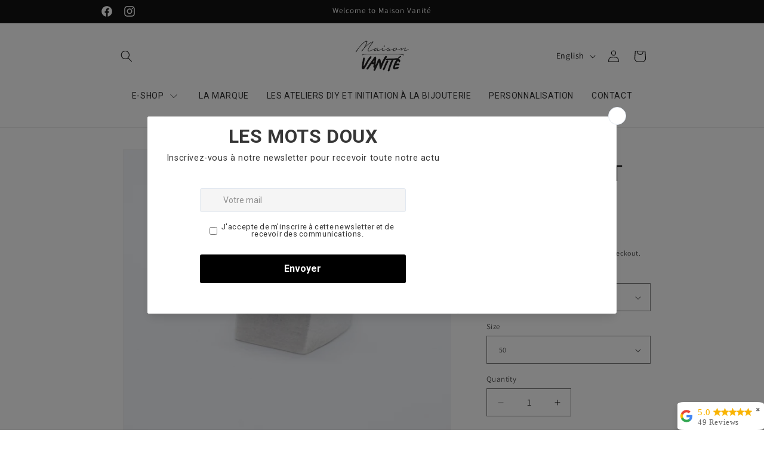

--- FILE ---
content_type: text/html; charset=utf-8
request_url: https://maisonvanite.com/en-be/products/bague-chevaliere-zeus
body_size: 45811
content:
<!doctype html>
<html class="no-js" lang="en">
  <head>
    <meta charset="utf-8">
    <meta http-equiv="X-UA-Compatible" content="IE=edge">
    <meta name="viewport" content="width=device-width,initial-scale=1">
    <meta name="theme-color" content="">
    <link rel="canonical" href="https://maisonvanite.com/en-be/products/bague-chevaliere-zeus"><link rel="preconnect" href="https://fonts.shopifycdn.com" crossorigin><title>
      ZEUS SIGNET RING | Vanity House
 &ndash; Maison Vanité</title>

    
      <meta name="description" content="Handmade signet ring 🔨 | ZEUS signet ring, customizable engraving. Available in 925 silver with a matte or shiny finish and in 18 carat gold combining simplicity and elegance. ✨ Square table: 1.35 cm x 1.35 cm. Weight: 14g. Sizes available: 50 to 60. | Delivery time 3 to 5 weeks, handcrafted. Made in France">
    

    

<meta property="og:site_name" content="Maison Vanité">
<meta property="og:url" content="https://maisonvanite.com/en-be/products/bague-chevaliere-zeus">
<meta property="og:title" content="ZEUS SIGNET RING | Vanity House">
<meta property="og:type" content="product">
<meta property="og:description" content="Handmade signet ring 🔨 | ZEUS signet ring, customizable engraving. Available in 925 silver with a matte or shiny finish and in 18 carat gold combining simplicity and elegance. ✨ Square table: 1.35 cm x 1.35 cm. Weight: 14g. Sizes available: 50 to 60. | Delivery time 3 to 5 weeks, handcrafted. Made in France"><meta property="og:image" content="http://maisonvanite.com/cdn/shop/files/bague_Zeus_argent.webp?v=1724611896">
  <meta property="og:image:secure_url" content="https://maisonvanite.com/cdn/shop/files/bague_Zeus_argent.webp?v=1724611896">
  <meta property="og:image:width" content="1500">
  <meta property="og:image:height" content="1500"><meta property="og:price:amount" content="265,00">
  <meta property="og:price:currency" content="EUR"><meta name="twitter:card" content="summary_large_image">
<meta name="twitter:title" content="ZEUS SIGNET RING | Vanity House">
<meta name="twitter:description" content="Handmade signet ring 🔨 | ZEUS signet ring, customizable engraving. Available in 925 silver with a matte or shiny finish and in 18 carat gold combining simplicity and elegance. ✨ Square table: 1.35 cm x 1.35 cm. Weight: 14g. Sizes available: 50 to 60. | Delivery time 3 to 5 weeks, handcrafted. Made in France">


    <script src="//maisonvanite.com/cdn/shop/t/8/assets/constants.js?v=58251544750838685771709052761" defer="defer"></script>
    <script src="//maisonvanite.com/cdn/shop/t/8/assets/pubsub.js?v=158357773527763999511709052761" defer="defer"></script>
    <script src="//maisonvanite.com/cdn/shop/t/8/assets/global.js?v=37284204640041572741709052761" defer="defer"></script><script src="//maisonvanite.com/cdn/shop/t/8/assets/animations.js?v=88693664871331136111709052760" defer="defer"></script><script>window.performance && window.performance.mark && window.performance.mark('shopify.content_for_header.start');</script><meta name="facebook-domain-verification" content="y9zpcx4yzap20mww80dk0jpneq95o6">
<meta name="facebook-domain-verification" content="rkjkyiesalh09cbom9qr3yygxhwoy6">
<meta name="google-site-verification" content="miM4uFMNSfaGCmo9hU_4f2-rnK-oDxBCxKI8vpDYu8Q">
<meta id="shopify-digital-wallet" name="shopify-digital-wallet" content="/64074285270/digital_wallets/dialog">
<link rel="alternate" hreflang="x-default" href="https://maisonvanite.com/products/bague-chevaliere-zeus">
<link rel="alternate" hreflang="en" href="https://maisonvanite.com/en/products/bague-chevaliere-zeus">
<link rel="alternate" hreflang="fr-BE" href="https://maisonvanite.com/fr-be/products/bague-chevaliere-zeus">
<link rel="alternate" hreflang="en-BE" href="https://maisonvanite.com/en-be/products/bague-chevaliere-zeus">
<link rel="alternate" type="application/json+oembed" href="https://maisonvanite.com/en-be/products/bague-chevaliere-zeus.oembed">
<script async="async" src="/checkouts/internal/preloads.js?locale=en-BE"></script>
<script id="shopify-features" type="application/json">{"accessToken":"e329258d2ff204224b48dfd9592780cf","betas":["rich-media-storefront-analytics"],"domain":"maisonvanite.com","predictiveSearch":true,"shopId":64074285270,"locale":"en"}</script>
<script>var Shopify = Shopify || {};
Shopify.shop = "maisonvanite.myshopify.com";
Shopify.locale = "en";
Shopify.currency = {"active":"EUR","rate":"1.0"};
Shopify.country = "BE";
Shopify.theme = {"name":"Site internet Maison Vanité 13.0.1","id":159503155545,"schema_name":"Dawn","schema_version":"13.0.1","theme_store_id":887,"role":"main"};
Shopify.theme.handle = "null";
Shopify.theme.style = {"id":null,"handle":null};
Shopify.cdnHost = "maisonvanite.com/cdn";
Shopify.routes = Shopify.routes || {};
Shopify.routes.root = "/en-be/";</script>
<script type="module">!function(o){(o.Shopify=o.Shopify||{}).modules=!0}(window);</script>
<script>!function(o){function n(){var o=[];function n(){o.push(Array.prototype.slice.apply(arguments))}return n.q=o,n}var t=o.Shopify=o.Shopify||{};t.loadFeatures=n(),t.autoloadFeatures=n()}(window);</script>
<script id="shop-js-analytics" type="application/json">{"pageType":"product"}</script>
<script defer="defer" async type="module" src="//maisonvanite.com/cdn/shopifycloud/shop-js/modules/v2/client.init-shop-cart-sync_DtuiiIyl.en.esm.js"></script>
<script defer="defer" async type="module" src="//maisonvanite.com/cdn/shopifycloud/shop-js/modules/v2/chunk.common_CUHEfi5Q.esm.js"></script>
<script type="module">
  await import("//maisonvanite.com/cdn/shopifycloud/shop-js/modules/v2/client.init-shop-cart-sync_DtuiiIyl.en.esm.js");
await import("//maisonvanite.com/cdn/shopifycloud/shop-js/modules/v2/chunk.common_CUHEfi5Q.esm.js");

  window.Shopify.SignInWithShop?.initShopCartSync?.({"fedCMEnabled":true,"windoidEnabled":true});

</script>
<script>(function() {
  var isLoaded = false;
  function asyncLoad() {
    if (isLoaded) return;
    isLoaded = true;
    var urls = ["https:\/\/instafeed.nfcube.com\/cdn\/259ca983be1fbbf0c55126f308cb29ee.js?shop=maisonvanite.myshopify.com","\/\/www.powr.io\/powr.js?powr-token=maisonvanite.myshopify.com\u0026external-type=shopify\u0026shop=maisonvanite.myshopify.com","https:\/\/cdn.s3.pop-convert.com\/pcjs.production.min.js?unique_id=maisonvanite.myshopify.com\u0026shop=maisonvanite.myshopify.com","https:\/\/script.pop-convert.com\/new-micro\/production.pc.min.js?unique_id=maisonvanite.myshopify.com\u0026shop=maisonvanite.myshopify.com","https:\/\/storage.googleapis.com\/merchant_reviews_scripts\/maisonvanite.myshopify.com\/google_business_badge.js?shop=maisonvanite.myshopify.com","https:\/\/storage.googleapis.com\/merchant_reviews_scripts\/maisonvanite.myshopify.com\/business_badge_script.js?shop=maisonvanite.myshopify.com"];
    for (var i = 0; i < urls.length; i++) {
      var s = document.createElement('script');
      s.type = 'text/javascript';
      s.async = true;
      s.src = urls[i];
      var x = document.getElementsByTagName('script')[0];
      x.parentNode.insertBefore(s, x);
    }
  };
  if(window.attachEvent) {
    window.attachEvent('onload', asyncLoad);
  } else {
    window.addEventListener('load', asyncLoad, false);
  }
})();</script>
<script id="__st">var __st={"a":64074285270,"offset":3600,"reqid":"ea3a2ab6-352c-4fe3-bc8a-45b7fa3f3425-1766400516","pageurl":"maisonvanite.com\/en-be\/products\/bague-chevaliere-zeus","u":"da0d05de2e32","p":"product","rtyp":"product","rid":7640140939478};</script>
<script>window.ShopifyPaypalV4VisibilityTracking = true;</script>
<script id="captcha-bootstrap">!function(){'use strict';const t='contact',e='account',n='new_comment',o=[[t,t],['blogs',n],['comments',n],[t,'customer']],c=[[e,'customer_login'],[e,'guest_login'],[e,'recover_customer_password'],[e,'create_customer']],r=t=>t.map((([t,e])=>`form[action*='/${t}']:not([data-nocaptcha='true']) input[name='form_type'][value='${e}']`)).join(','),a=t=>()=>t?[...document.querySelectorAll(t)].map((t=>t.form)):[];function s(){const t=[...o],e=r(t);return a(e)}const i='password',u='form_key',d=['recaptcha-v3-token','g-recaptcha-response','h-captcha-response',i],f=()=>{try{return window.sessionStorage}catch{return}},m='__shopify_v',_=t=>t.elements[u];function p(t,e,n=!1){try{const o=window.sessionStorage,c=JSON.parse(o.getItem(e)),{data:r}=function(t){const{data:e,action:n}=t;return t[m]||n?{data:e,action:n}:{data:t,action:n}}(c);for(const[e,n]of Object.entries(r))t.elements[e]&&(t.elements[e].value=n);n&&o.removeItem(e)}catch(o){console.error('form repopulation failed',{error:o})}}const l='form_type',E='cptcha';function T(t){t.dataset[E]=!0}const w=window,h=w.document,L='Shopify',v='ce_forms',y='captcha';let A=!1;((t,e)=>{const n=(g='f06e6c50-85a8-45c8-87d0-21a2b65856fe',I='https://cdn.shopify.com/shopifycloud/storefront-forms-hcaptcha/ce_storefront_forms_captcha_hcaptcha.v1.5.2.iife.js',D={infoText:'Protected by hCaptcha',privacyText:'Privacy',termsText:'Terms'},(t,e,n)=>{const o=w[L][v],c=o.bindForm;if(c)return c(t,g,e,D).then(n);var r;o.q.push([[t,g,e,D],n]),r=I,A||(h.body.append(Object.assign(h.createElement('script'),{id:'captcha-provider',async:!0,src:r})),A=!0)});var g,I,D;w[L]=w[L]||{},w[L][v]=w[L][v]||{},w[L][v].q=[],w[L][y]=w[L][y]||{},w[L][y].protect=function(t,e){n(t,void 0,e),T(t)},Object.freeze(w[L][y]),function(t,e,n,w,h,L){const[v,y,A,g]=function(t,e,n){const i=e?o:[],u=t?c:[],d=[...i,...u],f=r(d),m=r(i),_=r(d.filter((([t,e])=>n.includes(e))));return[a(f),a(m),a(_),s()]}(w,h,L),I=t=>{const e=t.target;return e instanceof HTMLFormElement?e:e&&e.form},D=t=>v().includes(t);t.addEventListener('submit',(t=>{const e=I(t);if(!e)return;const n=D(e)&&!e.dataset.hcaptchaBound&&!e.dataset.recaptchaBound,o=_(e),c=g().includes(e)&&(!o||!o.value);(n||c)&&t.preventDefault(),c&&!n&&(function(t){try{if(!f())return;!function(t){const e=f();if(!e)return;const n=_(t);if(!n)return;const o=n.value;o&&e.removeItem(o)}(t);const e=Array.from(Array(32),(()=>Math.random().toString(36)[2])).join('');!function(t,e){_(t)||t.append(Object.assign(document.createElement('input'),{type:'hidden',name:u})),t.elements[u].value=e}(t,e),function(t,e){const n=f();if(!n)return;const o=[...t.querySelectorAll(`input[type='${i}']`)].map((({name:t})=>t)),c=[...d,...o],r={};for(const[a,s]of new FormData(t).entries())c.includes(a)||(r[a]=s);n.setItem(e,JSON.stringify({[m]:1,action:t.action,data:r}))}(t,e)}catch(e){console.error('failed to persist form',e)}}(e),e.submit())}));const S=(t,e)=>{t&&!t.dataset[E]&&(n(t,e.some((e=>e===t))),T(t))};for(const o of['focusin','change'])t.addEventListener(o,(t=>{const e=I(t);D(e)&&S(e,y())}));const B=e.get('form_key'),M=e.get(l),P=B&&M;t.addEventListener('DOMContentLoaded',(()=>{const t=y();if(P)for(const e of t)e.elements[l].value===M&&p(e,B);[...new Set([...A(),...v().filter((t=>'true'===t.dataset.shopifyCaptcha))])].forEach((e=>S(e,t)))}))}(h,new URLSearchParams(w.location.search),n,t,e,['guest_login'])})(!0,!0)}();</script>
<script integrity="sha256-4kQ18oKyAcykRKYeNunJcIwy7WH5gtpwJnB7kiuLZ1E=" data-source-attribution="shopify.loadfeatures" defer="defer" src="//maisonvanite.com/cdn/shopifycloud/storefront/assets/storefront/load_feature-a0a9edcb.js" crossorigin="anonymous"></script>
<script data-source-attribution="shopify.dynamic_checkout.dynamic.init">var Shopify=Shopify||{};Shopify.PaymentButton=Shopify.PaymentButton||{isStorefrontPortableWallets:!0,init:function(){window.Shopify.PaymentButton.init=function(){};var t=document.createElement("script");t.src="https://maisonvanite.com/cdn/shopifycloud/portable-wallets/latest/portable-wallets.en.js",t.type="module",document.head.appendChild(t)}};
</script>
<script data-source-attribution="shopify.dynamic_checkout.buyer_consent">
  function portableWalletsHideBuyerConsent(e){var t=document.getElementById("shopify-buyer-consent"),n=document.getElementById("shopify-subscription-policy-button");t&&n&&(t.classList.add("hidden"),t.setAttribute("aria-hidden","true"),n.removeEventListener("click",e))}function portableWalletsShowBuyerConsent(e){var t=document.getElementById("shopify-buyer-consent"),n=document.getElementById("shopify-subscription-policy-button");t&&n&&(t.classList.remove("hidden"),t.removeAttribute("aria-hidden"),n.addEventListener("click",e))}window.Shopify?.PaymentButton&&(window.Shopify.PaymentButton.hideBuyerConsent=portableWalletsHideBuyerConsent,window.Shopify.PaymentButton.showBuyerConsent=portableWalletsShowBuyerConsent);
</script>
<script>
  function portableWalletsCleanup(e){e&&e.src&&console.error("Failed to load portable wallets script "+e.src);var t=document.querySelectorAll("shopify-accelerated-checkout .shopify-payment-button__skeleton, shopify-accelerated-checkout-cart .wallet-cart-button__skeleton"),e=document.getElementById("shopify-buyer-consent");for(let e=0;e<t.length;e++)t[e].remove();e&&e.remove()}function portableWalletsNotLoadedAsModule(e){e instanceof ErrorEvent&&"string"==typeof e.message&&e.message.includes("import.meta")&&"string"==typeof e.filename&&e.filename.includes("portable-wallets")&&(window.removeEventListener("error",portableWalletsNotLoadedAsModule),window.Shopify.PaymentButton.failedToLoad=e,"loading"===document.readyState?document.addEventListener("DOMContentLoaded",window.Shopify.PaymentButton.init):window.Shopify.PaymentButton.init())}window.addEventListener("error",portableWalletsNotLoadedAsModule);
</script>

<script type="module" src="https://maisonvanite.com/cdn/shopifycloud/portable-wallets/latest/portable-wallets.en.js" onError="portableWalletsCleanup(this)" crossorigin="anonymous"></script>
<script nomodule>
  document.addEventListener("DOMContentLoaded", portableWalletsCleanup);
</script>

<link id="shopify-accelerated-checkout-styles" rel="stylesheet" media="screen" href="https://maisonvanite.com/cdn/shopifycloud/portable-wallets/latest/accelerated-checkout-backwards-compat.css" crossorigin="anonymous">
<style id="shopify-accelerated-checkout-cart">
        #shopify-buyer-consent {
  margin-top: 1em;
  display: inline-block;
  width: 100%;
}

#shopify-buyer-consent.hidden {
  display: none;
}

#shopify-subscription-policy-button {
  background: none;
  border: none;
  padding: 0;
  text-decoration: underline;
  font-size: inherit;
  cursor: pointer;
}

#shopify-subscription-policy-button::before {
  box-shadow: none;
}

      </style>
<script id="sections-script" data-sections="header" defer="defer" src="//maisonvanite.com/cdn/shop/t/8/compiled_assets/scripts.js?1970"></script>
<script>window.performance && window.performance.mark && window.performance.mark('shopify.content_for_header.end');</script>


    <style data-shopify>
      @font-face {
  font-family: Assistant;
  font-weight: 400;
  font-style: normal;
  font-display: swap;
  src: url("//maisonvanite.com/cdn/fonts/assistant/assistant_n4.9120912a469cad1cc292572851508ca49d12e768.woff2") format("woff2"),
       url("//maisonvanite.com/cdn/fonts/assistant/assistant_n4.6e9875ce64e0fefcd3f4446b7ec9036b3ddd2985.woff") format("woff");
}

      @font-face {
  font-family: Assistant;
  font-weight: 700;
  font-style: normal;
  font-display: swap;
  src: url("//maisonvanite.com/cdn/fonts/assistant/assistant_n7.bf44452348ec8b8efa3aa3068825305886b1c83c.woff2") format("woff2"),
       url("//maisonvanite.com/cdn/fonts/assistant/assistant_n7.0c887fee83f6b3bda822f1150b912c72da0f7b64.woff") format("woff");
}

      
      
      @font-face {
  font-family: Assistant;
  font-weight: 400;
  font-style: normal;
  font-display: swap;
  src: url("//maisonvanite.com/cdn/fonts/assistant/assistant_n4.9120912a469cad1cc292572851508ca49d12e768.woff2") format("woff2"),
       url("//maisonvanite.com/cdn/fonts/assistant/assistant_n4.6e9875ce64e0fefcd3f4446b7ec9036b3ddd2985.woff") format("woff");
}


      
        :root,
        .color-background-1 {
          --color-background: 255,255,255;
        
          --gradient-background: #ffffff;
        

        

        --color-foreground: 18,18,18;
        --color-background-contrast: 191,191,191;
        --color-shadow: 18,18,18;
        --color-button: 18,18,18;
        --color-button-text: 255,255,255;
        --color-secondary-button: 255,255,255;
        --color-secondary-button-text: 18,18,18;
        --color-link: 18,18,18;
        --color-badge-foreground: 18,18,18;
        --color-badge-background: 255,255,255;
        --color-badge-border: 18,18,18;
        --payment-terms-background-color: rgb(255 255 255);
      }
      
        
        .color-background-2 {
          --color-background: 243,243,243;
        
          --gradient-background: #f3f3f3;
        

        

        --color-foreground: 18,18,18;
        --color-background-contrast: 179,179,179;
        --color-shadow: 18,18,18;
        --color-button: 18,18,18;
        --color-button-text: 243,243,243;
        --color-secondary-button: 243,243,243;
        --color-secondary-button-text: 18,18,18;
        --color-link: 18,18,18;
        --color-badge-foreground: 18,18,18;
        --color-badge-background: 243,243,243;
        --color-badge-border: 18,18,18;
        --payment-terms-background-color: rgb(243 243 243);
      }
      
        
        .color-inverse {
          --color-background: 18,18,18;
        
          --gradient-background: #121212;
        

        

        --color-foreground: 255,255,255;
        --color-background-contrast: 146,146,146;
        --color-shadow: 18,18,18;
        --color-button: 255,255,255;
        --color-button-text: 18,18,18;
        --color-secondary-button: 18,18,18;
        --color-secondary-button-text: 255,255,255;
        --color-link: 255,255,255;
        --color-badge-foreground: 255,255,255;
        --color-badge-background: 18,18,18;
        --color-badge-border: 255,255,255;
        --payment-terms-background-color: rgb(18 18 18);
      }
      
        
        .color-accent-1 {
          --color-background: 18,18,18;
        
          --gradient-background: #121212;
        

        

        --color-foreground: 255,255,255;
        --color-background-contrast: 146,146,146;
        --color-shadow: 18,18,18;
        --color-button: 255,255,255;
        --color-button-text: 18,18,18;
        --color-secondary-button: 18,18,18;
        --color-secondary-button-text: 18,18,18;
        --color-link: 18,18,18;
        --color-badge-foreground: 255,255,255;
        --color-badge-background: 18,18,18;
        --color-badge-border: 255,255,255;
        --payment-terms-background-color: rgb(18 18 18);
      }
      
        
        .color-accent-2 {
          --color-background: 9,76,91;
        
          --gradient-background: #094c5b;
        

        

        --color-foreground: 255,255,255;
        --color-background-contrast: 11,95,114;
        --color-shadow: 18,18,18;
        --color-button: 255,255,255;
        --color-button-text: 9,76,91;
        --color-secondary-button: 9,76,91;
        --color-secondary-button-text: 255,255,255;
        --color-link: 255,255,255;
        --color-badge-foreground: 255,255,255;
        --color-badge-background: 9,76,91;
        --color-badge-border: 255,255,255;
        --payment-terms-background-color: rgb(9 76 91);
      }
      
        
        .color-scheme-86ca87d6-5d9f-4d7b-ab94-53f9d6b19a7b {
          --color-background: 255,255,255;
        
          --gradient-background: #ffffff;
        

        

        --color-foreground: 18,18,18;
        --color-background-contrast: 191,191,191;
        --color-shadow: 18,18,18;
        --color-button: 18,18,18;
        --color-button-text: 255,255,255;
        --color-secondary-button: 255,255,255;
        --color-secondary-button-text: 18,18,18;
        --color-link: 18,18,18;
        --color-badge-foreground: 18,18,18;
        --color-badge-background: 255,255,255;
        --color-badge-border: 18,18,18;
        --payment-terms-background-color: rgb(255 255 255);
      }
      

      body, .color-background-1, .color-background-2, .color-inverse, .color-accent-1, .color-accent-2, .color-scheme-86ca87d6-5d9f-4d7b-ab94-53f9d6b19a7b {
        color: rgba(var(--color-foreground), 0.75);
        background-color: rgb(var(--color-background));
      }

      :root {
        --font-body-family: Assistant, sans-serif;
        --font-body-style: normal;
        --font-body-weight: 400;
        --font-body-weight-bold: 700;

        --font-heading-family: Assistant, sans-serif;
        --font-heading-style: normal;
        --font-heading-weight: 400;

        --font-body-scale: 1.0;
        --font-heading-scale: 1.0;

        --media-padding: px;
        --media-border-opacity: 0.05;
        --media-border-width: 1px;
        --media-radius: 0px;
        --media-shadow-opacity: 0.0;
        --media-shadow-horizontal-offset: 0px;
        --media-shadow-vertical-offset: 4px;
        --media-shadow-blur-radius: 5px;
        --media-shadow-visible: 0;

        --page-width: 100rem;
        --page-width-margin: 0rem;

        --product-card-image-padding: 0.0rem;
        --product-card-corner-radius: 0.0rem;
        --product-card-text-alignment: left;
        --product-card-border-width: 0.0rem;
        --product-card-border-opacity: 0.1;
        --product-card-shadow-opacity: 0.0;
        --product-card-shadow-visible: 0;
        --product-card-shadow-horizontal-offset: 0.0rem;
        --product-card-shadow-vertical-offset: 0.4rem;
        --product-card-shadow-blur-radius: 0.5rem;

        --collection-card-image-padding: 0.0rem;
        --collection-card-corner-radius: 0.0rem;
        --collection-card-text-alignment: left;
        --collection-card-border-width: 0.0rem;
        --collection-card-border-opacity: 0.0;
        --collection-card-shadow-opacity: 0.1;
        --collection-card-shadow-visible: 1;
        --collection-card-shadow-horizontal-offset: 0.0rem;
        --collection-card-shadow-vertical-offset: 0.0rem;
        --collection-card-shadow-blur-radius: 0.0rem;

        --blog-card-image-padding: 0.0rem;
        --blog-card-corner-radius: 0.0rem;
        --blog-card-text-alignment: left;
        --blog-card-border-width: 0.0rem;
        --blog-card-border-opacity: 0.0;
        --blog-card-shadow-opacity: 0.1;
        --blog-card-shadow-visible: 1;
        --blog-card-shadow-horizontal-offset: 0.0rem;
        --blog-card-shadow-vertical-offset: 0.0rem;
        --blog-card-shadow-blur-radius: 0.0rem;

        --badge-corner-radius: 4.0rem;

        --popup-border-width: 1px;
        --popup-border-opacity: 0.1;
        --popup-corner-radius: 0px;
        --popup-shadow-opacity: 0.0;
        --popup-shadow-horizontal-offset: 0px;
        --popup-shadow-vertical-offset: 4px;
        --popup-shadow-blur-radius: 5px;

        --drawer-border-width: 1px;
        --drawer-border-opacity: 0.1;
        --drawer-shadow-opacity: 0.0;
        --drawer-shadow-horizontal-offset: 0px;
        --drawer-shadow-vertical-offset: 4px;
        --drawer-shadow-blur-radius: 5px;

        --spacing-sections-desktop: 0px;
        --spacing-sections-mobile: 0px;

        --grid-desktop-vertical-spacing: 8px;
        --grid-desktop-horizontal-spacing: 8px;
        --grid-mobile-vertical-spacing: 4px;
        --grid-mobile-horizontal-spacing: 4px;

        --text-boxes-border-opacity: 0.1;
        --text-boxes-border-width: 0px;
        --text-boxes-radius: 0px;
        --text-boxes-shadow-opacity: 0.0;
        --text-boxes-shadow-visible: 0;
        --text-boxes-shadow-horizontal-offset: 0px;
        --text-boxes-shadow-vertical-offset: 4px;
        --text-boxes-shadow-blur-radius: 5px;

        --buttons-radius: 0px;
        --buttons-radius-outset: 0px;
        --buttons-border-width: 1px;
        --buttons-border-opacity: 1.0;
        --buttons-shadow-opacity: 0.0;
        --buttons-shadow-visible: 0;
        --buttons-shadow-horizontal-offset: 0px;
        --buttons-shadow-vertical-offset: 4px;
        --buttons-shadow-blur-radius: 5px;
        --buttons-border-offset: 0px;

        --inputs-radius: 0px;
        --inputs-border-width: 1px;
        --inputs-border-opacity: 0.55;
        --inputs-shadow-opacity: 0.0;
        --inputs-shadow-horizontal-offset: 0px;
        --inputs-margin-offset: 0px;
        --inputs-shadow-vertical-offset: 4px;
        --inputs-shadow-blur-radius: 5px;
        --inputs-radius-outset: 0px;

        --variant-pills-radius: 40px;
        --variant-pills-border-width: 1px;
        --variant-pills-border-opacity: 0.55;
        --variant-pills-shadow-opacity: 0.0;
        --variant-pills-shadow-horizontal-offset: 0px;
        --variant-pills-shadow-vertical-offset: 4px;
        --variant-pills-shadow-blur-radius: 5px;
      }

      *,
      *::before,
      *::after {
        box-sizing: inherit;
      }

      html {
        box-sizing: border-box;
        font-size: calc(var(--font-body-scale) * 62.5%);
        height: 100%;
      }

      body {
        display: grid;
        grid-template-rows: auto auto 1fr auto;
        grid-template-columns: 100%;
        min-height: 100%;
        margin: 0;
        font-size: 1.5rem;
        letter-spacing: 0.06rem;
        line-height: calc(1 + 0.8 / var(--font-body-scale));
        font-family: var(--font-body-family);
        font-style: var(--font-body-style);
        font-weight: var(--font-body-weight);
      }

      @media screen and (min-width: 750px) {
        body {
          font-size: 1.6rem;
        }
      }
    </style>

    <link href="//maisonvanite.com/cdn/shop/t/8/assets/base.css?v=93405971894151239851709052760" rel="stylesheet" type="text/css" media="all" />
<link rel="preload" as="font" href="//maisonvanite.com/cdn/fonts/assistant/assistant_n4.9120912a469cad1cc292572851508ca49d12e768.woff2" type="font/woff2" crossorigin><link rel="preload" as="font" href="//maisonvanite.com/cdn/fonts/assistant/assistant_n4.9120912a469cad1cc292572851508ca49d12e768.woff2" type="font/woff2" crossorigin><link href="//maisonvanite.com/cdn/shop/t/8/assets/component-localization-form.css?v=124545717069420038221709052761" rel="stylesheet" type="text/css" media="all" />
      <script src="//maisonvanite.com/cdn/shop/t/8/assets/localization-form.js?v=169565320306168926741709052761" defer="defer"></script><link
        rel="stylesheet"
        href="//maisonvanite.com/cdn/shop/t/8/assets/component-predictive-search.css?v=118923337488134913561709052761"
        media="print"
        onload="this.media='all'"
      ><script>
      document.documentElement.className = document.documentElement.className.replace('no-js', 'js');
      if (Shopify.designMode) {
        document.documentElement.classList.add('shopify-design-mode');
      }
    </script>
  

<!-- BEGIN app block: shopify://apps/ang-extra-menu/blocks/embed-app/ec904fae-fd98-4243-8db5-01051f1af95f -->



  <link
    rel="stylesheet"
    href="https://emenu.flastpick.com/data/maisonvanite/hide_old_menu.css?v=1717379087"
  >








  <link rel="preconnect" href="https://fonts.googleapis.com">
  <link rel="preconnect" href="https://fonts.gstatic.com" crossorigin>
  <link href="https://fonts.googleapis.com/css2?family=Roboto:ital,wght@0,100;0,300;0,400;0,500;0,700;0,900;1,100;1,300;1,400;1,500;1,700;1,900&display=swap" rel="stylesheet">

<script id="nx8HmVar" type="text/javascript">
  const H2M_MARKET_ID = "14870544598";
  const H2M_APP_IS_URL = "https://cdn.shopify.com/extensions/019b43c9-8cb1-7bb9-9f68-977bd7cea9ed/hyper-menu-371/assets/h2m-app.js";
  const H2M_BREADCRUMB_URL = "https://cdn.shopify.com/extensions/019b43c9-8cb1-7bb9-9f68-977bd7cea9ed/hyper-menu-371/assets/h2m-breadcrumbs.js";
  const NX8_HM_CURRENCY_FORMAT = "€{{amount_with_comma_separator}}";
  const NX8_HM_LINKS = [{
      id: "main-menu",
      title: "Main Menu",
      items: ["/en-be/collections/all","/en-be/pages/creer-son-bijou-a-latelier","/en-be/pages/personnalisation","/en-be/pages/notre-univers","/en-be/pages/contactez-nous",],
  },{
      id: "footer",
      title: "Footer menu",
      items: ["/en-be/collections/frontpage","/en-be/collections/bracelets","/en-be/collections/broches","/en-be/collections/colliers","/en-be/collections/boucles-doreilles","https://maisonvanite.com/products/cartes-cadeaux-maison-vanite?_pos=1&_sid=4d337c9da&_ss=r&variant=47269637357913","/en-be/pages/contactez-nous","/en-be/policies/terms-of-sale","/en-be/policies/legal-notice","/en-be/blogs/infos","/en-be/pages/nos-points-de-ventes",],
  },{
      id: "464488956118-child-757695add429076e8cc075b60cf4c84c-legacy-e-shop",
      title: "E-SHOP",
      items: ["/en-be","/en-be",],
  },{
      id: "469316796630-child-b39e9cb4577d877d0fd6fba05c8b2826-legacy-bijoux",
      title: "JEWELRY",
      items: ["/en-be/collections/frontpage","/en-be/collections/boucles-doreilles","/en-be/collections/bracelets","/en-be/collections/broches","/en-be/collections/colliers","/en-be/products/cartes-cadeaux-maison-vanite",],
  },{
      id: "469316829398-child-be907da6fd879b11c417c49b5524fff2-legacy-collections",
      title: "COLLECTIONS",
      items: ["/en-be/collections/aphrodite","/en-be/collections/apollon","/en-be/collections/ariane","/en-be/collections/centaure","/en-be/collections/chamaerops","/en-be/collections/cyclope","/en-be/collections/god-save-the-queen","/en-be/collections/orphee","/en-be/collections/poseidon","/en-be/collections/sisyphe","/en-be/collections/stauros",],
  },{
      id: "customer-account-main-menu",
      title: "Menu principal du compte client",
      items: ["/en-be","https://shopify.com/64074285270/account/orders?locale=en&region_country=BE",],
  },];
  window.nx8HmCurrencyFormat = NX8_HM_CURRENCY_FORMAT;
  window.nx8HmLinks = NX8_HM_LINKS;
  window.H2M_MOBILE_VERSION = "";
  window.H2M_LIVE_MENU_ID = "";
  const H2M_ADDED_FONT = 1;
  const H2M_SHOP_DOMAIN = "maisonvanite.com";
  const H2M_MENU_MOBILE_ID = "";
  const H2M_MENU_VERSION = "1717379087";
  const H2M_APP_VERSION = 1;
</script>


  
  <div id="h2mCpData" style="display: none;" aria-hidden="true">
    
    
    
    
      
        
      
        
      
        
      
        
      
        
      
        
      
        
      
        
      
        
      
        
      
        
      
        
      
        
      
        
      
        
      
        
      
        
      
        
      
        
      
        
      
        
      
        
      
        
      
        
      
        
      
        
      
        
      
        
      
        
      
        
      
        
      
        
      
        
      
        
      
        
      
        
      
        
      
        
      
        
      
        
      
        
      
        
      
        
      
        
      
        
      
        
      
        
      
        
      
        
      
        
      
        
      
        
      
        
      
        
      
        
      
        
      
        
      
        
      
        
      
        
      
        
      
        
      
        
      
        
      
        
      
        
      
        
      
        
      
        
      
        
      
        
      
        
      
        
      
        
      
        
      
        
      
        
      
        
      
        
      
        
      
        
      
        
      
        
      
        
      
        
      
        
      
        
      
        
      
        
      
        
      
        
      
        
      
        
      
        
      
        
      
        
      
        
      
        
      
        
      
        
      
        
      
        
      
        
      
        
      
        
      
        
      
        
      
        
      
        
      
        
      
        
      
        
      
        
      
        
      
        
      
        
      
        
      
        
      
        
      
        
      
        
      
        
      
        
      
        
      
        
      
        
      
        
      
        
      
        
      
        
      
        
      
        
      
        
      
        
      
        
      
        
      
        
      
    
  </div>


  <link rel="stylesheet" href="https://cdn.shopify.com/extensions/019b43c9-8cb1-7bb9-9f68-977bd7cea9ed/hyper-menu-371/assets/app-v1.css">
  <link href="https://cdn.shopify.com/extensions/019b43c9-8cb1-7bb9-9f68-977bd7cea9ed/hyper-menu-371/assets/app-v1.js" as="script" rel="preload">
  <link
    rel="preload"
    href="https://emenu.flastpick.com/general/general-svg-sprite.txt?v=1"
    as="fetch"
    crossorigin="anonymous"
  >


<script
  type="text/javascript"
  src="https://emenu.flastpick.com/data/maisonvanite/data.js?v=1717379087"
  defer="defer"
></script>


<!-- END app block --><script src="https://cdn.shopify.com/extensions/019a4bd6-5189-7b1b-88e6-ae4214511ca1/vite-vue3-typescript-eslint-prettier-32/assets/main.js" type="text/javascript" defer="defer"></script>
<script src="https://cdn.shopify.com/extensions/019b43c9-8cb1-7bb9-9f68-977bd7cea9ed/hyper-menu-371/assets/h2m-app.js" type="text/javascript" defer="defer"></script>
<link href="https://cdn.shopify.com/extensions/019b43c9-8cb1-7bb9-9f68-977bd7cea9ed/hyper-menu-371/assets/h2m-app.css" rel="stylesheet" type="text/css" media="all">
<link href="https://monorail-edge.shopifysvc.com" rel="dns-prefetch">
<script>(function(){if ("sendBeacon" in navigator && "performance" in window) {try {var session_token_from_headers = performance.getEntriesByType('navigation')[0].serverTiming.find(x => x.name == '_s').description;} catch {var session_token_from_headers = undefined;}var session_cookie_matches = document.cookie.match(/_shopify_s=([^;]*)/);var session_token_from_cookie = session_cookie_matches && session_cookie_matches.length === 2 ? session_cookie_matches[1] : "";var session_token = session_token_from_headers || session_token_from_cookie || "";function handle_abandonment_event(e) {var entries = performance.getEntries().filter(function(entry) {return /monorail-edge.shopifysvc.com/.test(entry.name);});if (!window.abandonment_tracked && entries.length === 0) {window.abandonment_tracked = true;var currentMs = Date.now();var navigation_start = performance.timing.navigationStart;var payload = {shop_id: 64074285270,url: window.location.href,navigation_start,duration: currentMs - navigation_start,session_token,page_type: "product"};window.navigator.sendBeacon("https://monorail-edge.shopifysvc.com/v1/produce", JSON.stringify({schema_id: "online_store_buyer_site_abandonment/1.1",payload: payload,metadata: {event_created_at_ms: currentMs,event_sent_at_ms: currentMs}}));}}window.addEventListener('pagehide', handle_abandonment_event);}}());</script>
<script id="web-pixels-manager-setup">(function e(e,d,r,n,o){if(void 0===o&&(o={}),!Boolean(null===(a=null===(i=window.Shopify)||void 0===i?void 0:i.analytics)||void 0===a?void 0:a.replayQueue)){var i,a;window.Shopify=window.Shopify||{};var t=window.Shopify;t.analytics=t.analytics||{};var s=t.analytics;s.replayQueue=[],s.publish=function(e,d,r){return s.replayQueue.push([e,d,r]),!0};try{self.performance.mark("wpm:start")}catch(e){}var l=function(){var e={modern:/Edge?\/(1{2}[4-9]|1[2-9]\d|[2-9]\d{2}|\d{4,})\.\d+(\.\d+|)|Firefox\/(1{2}[4-9]|1[2-9]\d|[2-9]\d{2}|\d{4,})\.\d+(\.\d+|)|Chrom(ium|e)\/(9{2}|\d{3,})\.\d+(\.\d+|)|(Maci|X1{2}).+ Version\/(15\.\d+|(1[6-9]|[2-9]\d|\d{3,})\.\d+)([,.]\d+|)( \(\w+\)|)( Mobile\/\w+|) Safari\/|Chrome.+OPR\/(9{2}|\d{3,})\.\d+\.\d+|(CPU[ +]OS|iPhone[ +]OS|CPU[ +]iPhone|CPU IPhone OS|CPU iPad OS)[ +]+(15[._]\d+|(1[6-9]|[2-9]\d|\d{3,})[._]\d+)([._]\d+|)|Android:?[ /-](13[3-9]|1[4-9]\d|[2-9]\d{2}|\d{4,})(\.\d+|)(\.\d+|)|Android.+Firefox\/(13[5-9]|1[4-9]\d|[2-9]\d{2}|\d{4,})\.\d+(\.\d+|)|Android.+Chrom(ium|e)\/(13[3-9]|1[4-9]\d|[2-9]\d{2}|\d{4,})\.\d+(\.\d+|)|SamsungBrowser\/([2-9]\d|\d{3,})\.\d+/,legacy:/Edge?\/(1[6-9]|[2-9]\d|\d{3,})\.\d+(\.\d+|)|Firefox\/(5[4-9]|[6-9]\d|\d{3,})\.\d+(\.\d+|)|Chrom(ium|e)\/(5[1-9]|[6-9]\d|\d{3,})\.\d+(\.\d+|)([\d.]+$|.*Safari\/(?![\d.]+ Edge\/[\d.]+$))|(Maci|X1{2}).+ Version\/(10\.\d+|(1[1-9]|[2-9]\d|\d{3,})\.\d+)([,.]\d+|)( \(\w+\)|)( Mobile\/\w+|) Safari\/|Chrome.+OPR\/(3[89]|[4-9]\d|\d{3,})\.\d+\.\d+|(CPU[ +]OS|iPhone[ +]OS|CPU[ +]iPhone|CPU IPhone OS|CPU iPad OS)[ +]+(10[._]\d+|(1[1-9]|[2-9]\d|\d{3,})[._]\d+)([._]\d+|)|Android:?[ /-](13[3-9]|1[4-9]\d|[2-9]\d{2}|\d{4,})(\.\d+|)(\.\d+|)|Mobile Safari.+OPR\/([89]\d|\d{3,})\.\d+\.\d+|Android.+Firefox\/(13[5-9]|1[4-9]\d|[2-9]\d{2}|\d{4,})\.\d+(\.\d+|)|Android.+Chrom(ium|e)\/(13[3-9]|1[4-9]\d|[2-9]\d{2}|\d{4,})\.\d+(\.\d+|)|Android.+(UC? ?Browser|UCWEB|U3)[ /]?(15\.([5-9]|\d{2,})|(1[6-9]|[2-9]\d|\d{3,})\.\d+)\.\d+|SamsungBrowser\/(5\.\d+|([6-9]|\d{2,})\.\d+)|Android.+MQ{2}Browser\/(14(\.(9|\d{2,})|)|(1[5-9]|[2-9]\d|\d{3,})(\.\d+|))(\.\d+|)|K[Aa][Ii]OS\/(3\.\d+|([4-9]|\d{2,})\.\d+)(\.\d+|)/},d=e.modern,r=e.legacy,n=navigator.userAgent;return n.match(d)?"modern":n.match(r)?"legacy":"unknown"}(),u="modern"===l?"modern":"legacy",c=(null!=n?n:{modern:"",legacy:""})[u],f=function(e){return[e.baseUrl,"/wpm","/b",e.hashVersion,"modern"===e.buildTarget?"m":"l",".js"].join("")}({baseUrl:d,hashVersion:r,buildTarget:u}),m=function(e){var d=e.version,r=e.bundleTarget,n=e.surface,o=e.pageUrl,i=e.monorailEndpoint;return{emit:function(e){var a=e.status,t=e.errorMsg,s=(new Date).getTime(),l=JSON.stringify({metadata:{event_sent_at_ms:s},events:[{schema_id:"web_pixels_manager_load/3.1",payload:{version:d,bundle_target:r,page_url:o,status:a,surface:n,error_msg:t},metadata:{event_created_at_ms:s}}]});if(!i)return console&&console.warn&&console.warn("[Web Pixels Manager] No Monorail endpoint provided, skipping logging."),!1;try{return self.navigator.sendBeacon.bind(self.navigator)(i,l)}catch(e){}var u=new XMLHttpRequest;try{return u.open("POST",i,!0),u.setRequestHeader("Content-Type","text/plain"),u.send(l),!0}catch(e){return console&&console.warn&&console.warn("[Web Pixels Manager] Got an unhandled error while logging to Monorail."),!1}}}}({version:r,bundleTarget:l,surface:e.surface,pageUrl:self.location.href,monorailEndpoint:e.monorailEndpoint});try{o.browserTarget=l,function(e){var d=e.src,r=e.async,n=void 0===r||r,o=e.onload,i=e.onerror,a=e.sri,t=e.scriptDataAttributes,s=void 0===t?{}:t,l=document.createElement("script"),u=document.querySelector("head"),c=document.querySelector("body");if(l.async=n,l.src=d,a&&(l.integrity=a,l.crossOrigin="anonymous"),s)for(var f in s)if(Object.prototype.hasOwnProperty.call(s,f))try{l.dataset[f]=s[f]}catch(e){}if(o&&l.addEventListener("load",o),i&&l.addEventListener("error",i),u)u.appendChild(l);else{if(!c)throw new Error("Did not find a head or body element to append the script");c.appendChild(l)}}({src:f,async:!0,onload:function(){if(!function(){var e,d;return Boolean(null===(d=null===(e=window.Shopify)||void 0===e?void 0:e.analytics)||void 0===d?void 0:d.initialized)}()){var d=window.webPixelsManager.init(e)||void 0;if(d){var r=window.Shopify.analytics;r.replayQueue.forEach((function(e){var r=e[0],n=e[1],o=e[2];d.publishCustomEvent(r,n,o)})),r.replayQueue=[],r.publish=d.publishCustomEvent,r.visitor=d.visitor,r.initialized=!0}}},onerror:function(){return m.emit({status:"failed",errorMsg:"".concat(f," has failed to load")})},sri:function(e){var d=/^sha384-[A-Za-z0-9+/=]+$/;return"string"==typeof e&&d.test(e)}(c)?c:"",scriptDataAttributes:o}),m.emit({status:"loading"})}catch(e){m.emit({status:"failed",errorMsg:(null==e?void 0:e.message)||"Unknown error"})}}})({shopId: 64074285270,storefrontBaseUrl: "https://maisonvanite.com",extensionsBaseUrl: "https://extensions.shopifycdn.com/cdn/shopifycloud/web-pixels-manager",monorailEndpoint: "https://monorail-edge.shopifysvc.com/unstable/produce_batch",surface: "storefront-renderer",enabledBetaFlags: ["2dca8a86"],webPixelsConfigList: [{"id":"2428109145","configuration":"{\"pixel_id\":\"360732429382802\",\"pixel_type\":\"facebook_pixel\"}","eventPayloadVersion":"v1","runtimeContext":"OPEN","scriptVersion":"ca16bc87fe92b6042fbaa3acc2fbdaa6","type":"APP","apiClientId":2329312,"privacyPurposes":["ANALYTICS","MARKETING","SALE_OF_DATA"],"dataSharingAdjustments":{"protectedCustomerApprovalScopes":["read_customer_address","read_customer_email","read_customer_name","read_customer_personal_data","read_customer_phone"]}},{"id":"1084293465","configuration":"{\"config\":\"{\\\"pixel_id\\\":\\\"G-1QWK9P5226\\\",\\\"target_country\\\":\\\"FR\\\",\\\"gtag_events\\\":[{\\\"type\\\":\\\"search\\\",\\\"action_label\\\":\\\"G-1QWK9P5226\\\"},{\\\"type\\\":\\\"begin_checkout\\\",\\\"action_label\\\":\\\"G-1QWK9P5226\\\"},{\\\"type\\\":\\\"view_item\\\",\\\"action_label\\\":[\\\"G-1QWK9P5226\\\",\\\"MC-7TRE1MWZSE\\\"]},{\\\"type\\\":\\\"purchase\\\",\\\"action_label\\\":[\\\"G-1QWK9P5226\\\",\\\"MC-7TRE1MWZSE\\\"]},{\\\"type\\\":\\\"page_view\\\",\\\"action_label\\\":[\\\"G-1QWK9P5226\\\",\\\"MC-7TRE1MWZSE\\\"]},{\\\"type\\\":\\\"add_payment_info\\\",\\\"action_label\\\":\\\"G-1QWK9P5226\\\"},{\\\"type\\\":\\\"add_to_cart\\\",\\\"action_label\\\":\\\"G-1QWK9P5226\\\"}],\\\"enable_monitoring_mode\\\":false}\"}","eventPayloadVersion":"v1","runtimeContext":"OPEN","scriptVersion":"b2a88bafab3e21179ed38636efcd8a93","type":"APP","apiClientId":1780363,"privacyPurposes":[],"dataSharingAdjustments":{"protectedCustomerApprovalScopes":["read_customer_address","read_customer_email","read_customer_name","read_customer_personal_data","read_customer_phone"]}},{"id":"179470681","configuration":"{\"tagID\":\"2612533591203\"}","eventPayloadVersion":"v1","runtimeContext":"STRICT","scriptVersion":"18031546ee651571ed29edbe71a3550b","type":"APP","apiClientId":3009811,"privacyPurposes":["ANALYTICS","MARKETING","SALE_OF_DATA"],"dataSharingAdjustments":{"protectedCustomerApprovalScopes":["read_customer_address","read_customer_email","read_customer_name","read_customer_personal_data","read_customer_phone"]}},{"id":"197558617","eventPayloadVersion":"v1","runtimeContext":"LAX","scriptVersion":"1","type":"CUSTOM","privacyPurposes":["ANALYTICS"],"name":"Google Analytics tag (migrated)"},{"id":"shopify-app-pixel","configuration":"{}","eventPayloadVersion":"v1","runtimeContext":"STRICT","scriptVersion":"0450","apiClientId":"shopify-pixel","type":"APP","privacyPurposes":["ANALYTICS","MARKETING"]},{"id":"shopify-custom-pixel","eventPayloadVersion":"v1","runtimeContext":"LAX","scriptVersion":"0450","apiClientId":"shopify-pixel","type":"CUSTOM","privacyPurposes":["ANALYTICS","MARKETING"]}],isMerchantRequest: false,initData: {"shop":{"name":"Maison Vanité","paymentSettings":{"currencyCode":"EUR"},"myshopifyDomain":"maisonvanite.myshopify.com","countryCode":"FR","storefrontUrl":"https:\/\/maisonvanite.com\/en-be"},"customer":null,"cart":null,"checkout":null,"productVariants":[{"price":{"amount":265.0,"currencyCode":"EUR"},"product":{"title":"ZEUS SIGNET RING ","vendor":"maisonvanite","id":"7640140939478","untranslatedTitle":"ZEUS SIGNET RING ","url":"\/en-be\/products\/bague-chevaliere-zeus","type":"signet ring"},"id":"42782606098646","image":{"src":"\/\/maisonvanite.com\/cdn\/shop\/files\/bague_Zeus_argent.webp?v=1724611896"},"sku":"","title":"925 silver matte finish \/ 50","untranslatedTitle":"Argent 925 finition mate \/ 50"},{"price":{"amount":265.0,"currencyCode":"EUR"},"product":{"title":"ZEUS SIGNET RING ","vendor":"maisonvanite","id":"7640140939478","untranslatedTitle":"ZEUS SIGNET RING ","url":"\/en-be\/products\/bague-chevaliere-zeus","type":"signet ring"},"id":"42782606131414","image":{"src":"\/\/maisonvanite.com\/cdn\/shop\/files\/bague_Zeus_argent.webp?v=1724611896"},"sku":"","title":"925 silver matte finish \/ 51","untranslatedTitle":"Argent 925 finition mate \/ 51"},{"price":{"amount":265.0,"currencyCode":"EUR"},"product":{"title":"ZEUS SIGNET RING ","vendor":"maisonvanite","id":"7640140939478","untranslatedTitle":"ZEUS SIGNET RING ","url":"\/en-be\/products\/bague-chevaliere-zeus","type":"signet ring"},"id":"42782606164182","image":{"src":"\/\/maisonvanite.com\/cdn\/shop\/files\/bague_Zeus_argent.webp?v=1724611896"},"sku":"","title":"925 silver matte finish \/ 52","untranslatedTitle":"Argent 925 finition mate \/ 52"},{"price":{"amount":265.0,"currencyCode":"EUR"},"product":{"title":"ZEUS SIGNET RING ","vendor":"maisonvanite","id":"7640140939478","untranslatedTitle":"ZEUS SIGNET RING ","url":"\/en-be\/products\/bague-chevaliere-zeus","type":"signet ring"},"id":"42782606196950","image":{"src":"\/\/maisonvanite.com\/cdn\/shop\/files\/bague_Zeus_argent.webp?v=1724611896"},"sku":"","title":"925 silver matte finish \/ 53","untranslatedTitle":"Argent 925 finition mate \/ 53"},{"price":{"amount":265.0,"currencyCode":"EUR"},"product":{"title":"ZEUS SIGNET RING ","vendor":"maisonvanite","id":"7640140939478","untranslatedTitle":"ZEUS SIGNET RING ","url":"\/en-be\/products\/bague-chevaliere-zeus","type":"signet ring"},"id":"42782606229718","image":{"src":"\/\/maisonvanite.com\/cdn\/shop\/files\/bague_Zeus_argent.webp?v=1724611896"},"sku":"","title":"925 silver matte finish \/ 54","untranslatedTitle":"Argent 925 finition mate \/ 54"},{"price":{"amount":265.0,"currencyCode":"EUR"},"product":{"title":"ZEUS SIGNET RING ","vendor":"maisonvanite","id":"7640140939478","untranslatedTitle":"ZEUS SIGNET RING ","url":"\/en-be\/products\/bague-chevaliere-zeus","type":"signet ring"},"id":"42782606262486","image":{"src":"\/\/maisonvanite.com\/cdn\/shop\/files\/bague_Zeus_argent.webp?v=1724611896"},"sku":"","title":"925 silver matte finish \/ 55","untranslatedTitle":"Argent 925 finition mate \/ 55"},{"price":{"amount":265.0,"currencyCode":"EUR"},"product":{"title":"ZEUS SIGNET RING ","vendor":"maisonvanite","id":"7640140939478","untranslatedTitle":"ZEUS SIGNET RING ","url":"\/en-be\/products\/bague-chevaliere-zeus","type":"signet ring"},"id":"42782606295254","image":{"src":"\/\/maisonvanite.com\/cdn\/shop\/files\/bague_Zeus_argent.webp?v=1724611896"},"sku":"","title":"925 silver matte finish \/ 56","untranslatedTitle":"Argent 925 finition mate \/ 56"},{"price":{"amount":265.0,"currencyCode":"EUR"},"product":{"title":"ZEUS SIGNET RING ","vendor":"maisonvanite","id":"7640140939478","untranslatedTitle":"ZEUS SIGNET RING ","url":"\/en-be\/products\/bague-chevaliere-zeus","type":"signet ring"},"id":"42782606328022","image":{"src":"\/\/maisonvanite.com\/cdn\/shop\/files\/bague_Zeus_argent.webp?v=1724611896"},"sku":"","title":"925 silver matte finish \/ 57","untranslatedTitle":"Argent 925 finition mate \/ 57"},{"price":{"amount":265.0,"currencyCode":"EUR"},"product":{"title":"ZEUS SIGNET RING ","vendor":"maisonvanite","id":"7640140939478","untranslatedTitle":"ZEUS SIGNET RING ","url":"\/en-be\/products\/bague-chevaliere-zeus","type":"signet ring"},"id":"42782606360790","image":{"src":"\/\/maisonvanite.com\/cdn\/shop\/files\/bague_Zeus_argent.webp?v=1724611896"},"sku":"","title":"925 silver matte finish \/ 58","untranslatedTitle":"Argent 925 finition mate \/ 58"},{"price":{"amount":265.0,"currencyCode":"EUR"},"product":{"title":"ZEUS SIGNET RING ","vendor":"maisonvanite","id":"7640140939478","untranslatedTitle":"ZEUS SIGNET RING ","url":"\/en-be\/products\/bague-chevaliere-zeus","type":"signet ring"},"id":"42782606393558","image":{"src":"\/\/maisonvanite.com\/cdn\/shop\/files\/bague_Zeus_argent.webp?v=1724611896"},"sku":"","title":"925 silver matte finish \/ 59","untranslatedTitle":"Argent 925 finition mate \/ 59"},{"price":{"amount":265.0,"currencyCode":"EUR"},"product":{"title":"ZEUS SIGNET RING ","vendor":"maisonvanite","id":"7640140939478","untranslatedTitle":"ZEUS SIGNET RING ","url":"\/en-be\/products\/bague-chevaliere-zeus","type":"signet ring"},"id":"42782606426326","image":{"src":"\/\/maisonvanite.com\/cdn\/shop\/files\/bague_Zeus_argent.webp?v=1724611896"},"sku":"","title":"925 silver matte finish \/ 60","untranslatedTitle":"Argent 925 finition mate \/ 60"},{"price":{"amount":265.0,"currencyCode":"EUR"},"product":{"title":"ZEUS SIGNET RING ","vendor":"maisonvanite","id":"7640140939478","untranslatedTitle":"ZEUS SIGNET RING ","url":"\/en-be\/products\/bague-chevaliere-zeus","type":"signet ring"},"id":"42782606459094","image":{"src":"\/\/maisonvanite.com\/cdn\/shop\/files\/bague_Zeus_argent.webp?v=1724611896"},"sku":"","title":"925 silver shiny finish \/ 50","untranslatedTitle":"Argent 925 finition brillante \/ 50"},{"price":{"amount":265.0,"currencyCode":"EUR"},"product":{"title":"ZEUS SIGNET RING ","vendor":"maisonvanite","id":"7640140939478","untranslatedTitle":"ZEUS SIGNET RING ","url":"\/en-be\/products\/bague-chevaliere-zeus","type":"signet ring"},"id":"42782606491862","image":{"src":"\/\/maisonvanite.com\/cdn\/shop\/files\/bague_Zeus_argent.webp?v=1724611896"},"sku":"","title":"925 silver shiny finish \/ 51","untranslatedTitle":"Argent 925 finition brillante \/ 51"},{"price":{"amount":265.0,"currencyCode":"EUR"},"product":{"title":"ZEUS SIGNET RING ","vendor":"maisonvanite","id":"7640140939478","untranslatedTitle":"ZEUS SIGNET RING ","url":"\/en-be\/products\/bague-chevaliere-zeus","type":"signet ring"},"id":"42782606524630","image":{"src":"\/\/maisonvanite.com\/cdn\/shop\/files\/bague_Zeus_argent.webp?v=1724611896"},"sku":"","title":"925 silver shiny finish \/ 52","untranslatedTitle":"Argent 925 finition brillante \/ 52"},{"price":{"amount":265.0,"currencyCode":"EUR"},"product":{"title":"ZEUS SIGNET RING ","vendor":"maisonvanite","id":"7640140939478","untranslatedTitle":"ZEUS SIGNET RING ","url":"\/en-be\/products\/bague-chevaliere-zeus","type":"signet ring"},"id":"42782606557398","image":{"src":"\/\/maisonvanite.com\/cdn\/shop\/files\/bague_Zeus_argent.webp?v=1724611896"},"sku":"","title":"925 silver shiny finish \/ 53","untranslatedTitle":"Argent 925 finition brillante \/ 53"},{"price":{"amount":265.0,"currencyCode":"EUR"},"product":{"title":"ZEUS SIGNET RING ","vendor":"maisonvanite","id":"7640140939478","untranslatedTitle":"ZEUS SIGNET RING ","url":"\/en-be\/products\/bague-chevaliere-zeus","type":"signet ring"},"id":"42782606590166","image":{"src":"\/\/maisonvanite.com\/cdn\/shop\/files\/bague_Zeus_argent.webp?v=1724611896"},"sku":"","title":"925 silver shiny finish \/ 54","untranslatedTitle":"Argent 925 finition brillante \/ 54"},{"price":{"amount":265.0,"currencyCode":"EUR"},"product":{"title":"ZEUS SIGNET RING ","vendor":"maisonvanite","id":"7640140939478","untranslatedTitle":"ZEUS SIGNET RING ","url":"\/en-be\/products\/bague-chevaliere-zeus","type":"signet ring"},"id":"42782606622934","image":{"src":"\/\/maisonvanite.com\/cdn\/shop\/files\/bague_Zeus_argent.webp?v=1724611896"},"sku":"","title":"925 silver shiny finish \/ 55","untranslatedTitle":"Argent 925 finition brillante \/ 55"},{"price":{"amount":265.0,"currencyCode":"EUR"},"product":{"title":"ZEUS SIGNET RING ","vendor":"maisonvanite","id":"7640140939478","untranslatedTitle":"ZEUS SIGNET RING ","url":"\/en-be\/products\/bague-chevaliere-zeus","type":"signet ring"},"id":"42782606655702","image":{"src":"\/\/maisonvanite.com\/cdn\/shop\/files\/bague_Zeus_argent.webp?v=1724611896"},"sku":"","title":"925 silver shiny finish \/ 56","untranslatedTitle":"Argent 925 finition brillante \/ 56"},{"price":{"amount":265.0,"currencyCode":"EUR"},"product":{"title":"ZEUS SIGNET RING ","vendor":"maisonvanite","id":"7640140939478","untranslatedTitle":"ZEUS SIGNET RING ","url":"\/en-be\/products\/bague-chevaliere-zeus","type":"signet ring"},"id":"42782606688470","image":{"src":"\/\/maisonvanite.com\/cdn\/shop\/files\/bague_Zeus_argent.webp?v=1724611896"},"sku":"","title":"925 silver shiny finish \/ 57","untranslatedTitle":"Argent 925 finition brillante \/ 57"},{"price":{"amount":265.0,"currencyCode":"EUR"},"product":{"title":"ZEUS SIGNET RING ","vendor":"maisonvanite","id":"7640140939478","untranslatedTitle":"ZEUS SIGNET RING ","url":"\/en-be\/products\/bague-chevaliere-zeus","type":"signet ring"},"id":"42782606721238","image":{"src":"\/\/maisonvanite.com\/cdn\/shop\/files\/bague_Zeus_argent.webp?v=1724611896"},"sku":"","title":"925 silver shiny finish \/ 58","untranslatedTitle":"Argent 925 finition brillante \/ 58"},{"price":{"amount":265.0,"currencyCode":"EUR"},"product":{"title":"ZEUS SIGNET RING ","vendor":"maisonvanite","id":"7640140939478","untranslatedTitle":"ZEUS SIGNET RING ","url":"\/en-be\/products\/bague-chevaliere-zeus","type":"signet ring"},"id":"42782606754006","image":{"src":"\/\/maisonvanite.com\/cdn\/shop\/files\/bague_Zeus_argent.webp?v=1724611896"},"sku":"","title":"925 silver shiny finish \/ 59","untranslatedTitle":"Argent 925 finition brillante \/ 59"},{"price":{"amount":265.0,"currencyCode":"EUR"},"product":{"title":"ZEUS SIGNET RING ","vendor":"maisonvanite","id":"7640140939478","untranslatedTitle":"ZEUS SIGNET RING ","url":"\/en-be\/products\/bague-chevaliere-zeus","type":"signet ring"},"id":"42782606819542","image":{"src":"\/\/maisonvanite.com\/cdn\/shop\/files\/bague_Zeus_argent.webp?v=1724611896"},"sku":"","title":"925 silver shiny finish \/ 60","untranslatedTitle":"Argent 925 finition brillante \/ 60"}],"purchasingCompany":null},},"https://maisonvanite.com/cdn","1e0b1122w61c904dfpc855754am2b403ea2",{"modern":"","legacy":""},{"shopId":"64074285270","storefrontBaseUrl":"https:\/\/maisonvanite.com","extensionBaseUrl":"https:\/\/extensions.shopifycdn.com\/cdn\/shopifycloud\/web-pixels-manager","surface":"storefront-renderer","enabledBetaFlags":"[\"2dca8a86\"]","isMerchantRequest":"false","hashVersion":"1e0b1122w61c904dfpc855754am2b403ea2","publish":"custom","events":"[[\"page_viewed\",{}],[\"product_viewed\",{\"productVariant\":{\"price\":{\"amount\":265.0,\"currencyCode\":\"EUR\"},\"product\":{\"title\":\"ZEUS SIGNET RING \",\"vendor\":\"maisonvanite\",\"id\":\"7640140939478\",\"untranslatedTitle\":\"ZEUS SIGNET RING \",\"url\":\"\/en-be\/products\/bague-chevaliere-zeus\",\"type\":\"signet ring\"},\"id\":\"42782606098646\",\"image\":{\"src\":\"\/\/maisonvanite.com\/cdn\/shop\/files\/bague_Zeus_argent.webp?v=1724611896\"},\"sku\":\"\",\"title\":\"925 silver matte finish \/ 50\",\"untranslatedTitle\":\"Argent 925 finition mate \/ 50\"}}]]"});</script><script>
  window.ShopifyAnalytics = window.ShopifyAnalytics || {};
  window.ShopifyAnalytics.meta = window.ShopifyAnalytics.meta || {};
  window.ShopifyAnalytics.meta.currency = 'EUR';
  var meta = {"product":{"id":7640140939478,"gid":"gid:\/\/shopify\/Product\/7640140939478","vendor":"maisonvanite","type":"signet ring","variants":[{"id":42782606098646,"price":26500,"name":"ZEUS SIGNET RING  - 925 silver matte finish \/ 50","public_title":"925 silver matte finish \/ 50","sku":""},{"id":42782606131414,"price":26500,"name":"ZEUS SIGNET RING  - 925 silver matte finish \/ 51","public_title":"925 silver matte finish \/ 51","sku":""},{"id":42782606164182,"price":26500,"name":"ZEUS SIGNET RING  - 925 silver matte finish \/ 52","public_title":"925 silver matte finish \/ 52","sku":""},{"id":42782606196950,"price":26500,"name":"ZEUS SIGNET RING  - 925 silver matte finish \/ 53","public_title":"925 silver matte finish \/ 53","sku":""},{"id":42782606229718,"price":26500,"name":"ZEUS SIGNET RING  - 925 silver matte finish \/ 54","public_title":"925 silver matte finish \/ 54","sku":""},{"id":42782606262486,"price":26500,"name":"ZEUS SIGNET RING  - 925 silver matte finish \/ 55","public_title":"925 silver matte finish \/ 55","sku":""},{"id":42782606295254,"price":26500,"name":"ZEUS SIGNET RING  - 925 silver matte finish \/ 56","public_title":"925 silver matte finish \/ 56","sku":""},{"id":42782606328022,"price":26500,"name":"ZEUS SIGNET RING  - 925 silver matte finish \/ 57","public_title":"925 silver matte finish \/ 57","sku":""},{"id":42782606360790,"price":26500,"name":"ZEUS SIGNET RING  - 925 silver matte finish \/ 58","public_title":"925 silver matte finish \/ 58","sku":""},{"id":42782606393558,"price":26500,"name":"ZEUS SIGNET RING  - 925 silver matte finish \/ 59","public_title":"925 silver matte finish \/ 59","sku":""},{"id":42782606426326,"price":26500,"name":"ZEUS SIGNET RING  - 925 silver matte finish \/ 60","public_title":"925 silver matte finish \/ 60","sku":""},{"id":42782606459094,"price":26500,"name":"ZEUS SIGNET RING  - 925 silver shiny finish \/ 50","public_title":"925 silver shiny finish \/ 50","sku":""},{"id":42782606491862,"price":26500,"name":"ZEUS SIGNET RING  - 925 silver shiny finish \/ 51","public_title":"925 silver shiny finish \/ 51","sku":""},{"id":42782606524630,"price":26500,"name":"ZEUS SIGNET RING  - 925 silver shiny finish \/ 52","public_title":"925 silver shiny finish \/ 52","sku":""},{"id":42782606557398,"price":26500,"name":"ZEUS SIGNET RING  - 925 silver shiny finish \/ 53","public_title":"925 silver shiny finish \/ 53","sku":""},{"id":42782606590166,"price":26500,"name":"ZEUS SIGNET RING  - 925 silver shiny finish \/ 54","public_title":"925 silver shiny finish \/ 54","sku":""},{"id":42782606622934,"price":26500,"name":"ZEUS SIGNET RING  - 925 silver shiny finish \/ 55","public_title":"925 silver shiny finish \/ 55","sku":""},{"id":42782606655702,"price":26500,"name":"ZEUS SIGNET RING  - 925 silver shiny finish \/ 56","public_title":"925 silver shiny finish \/ 56","sku":""},{"id":42782606688470,"price":26500,"name":"ZEUS SIGNET RING  - 925 silver shiny finish \/ 57","public_title":"925 silver shiny finish \/ 57","sku":""},{"id":42782606721238,"price":26500,"name":"ZEUS SIGNET RING  - 925 silver shiny finish \/ 58","public_title":"925 silver shiny finish \/ 58","sku":""},{"id":42782606754006,"price":26500,"name":"ZEUS SIGNET RING  - 925 silver shiny finish \/ 59","public_title":"925 silver shiny finish \/ 59","sku":""},{"id":42782606819542,"price":26500,"name":"ZEUS SIGNET RING  - 925 silver shiny finish \/ 60","public_title":"925 silver shiny finish \/ 60","sku":""}],"remote":false},"page":{"pageType":"product","resourceType":"product","resourceId":7640140939478}};
  for (var attr in meta) {
    window.ShopifyAnalytics.meta[attr] = meta[attr];
  }
</script>
<script class="analytics">
  (function () {
    var customDocumentWrite = function(content) {
      var jquery = null;

      if (window.jQuery) {
        jquery = window.jQuery;
      } else if (window.Checkout && window.Checkout.$) {
        jquery = window.Checkout.$;
      }

      if (jquery) {
        jquery('body').append(content);
      }
    };

    var hasLoggedConversion = function(token) {
      if (token) {
        return document.cookie.indexOf('loggedConversion=' + token) !== -1;
      }
      return false;
    }

    var setCookieIfConversion = function(token) {
      if (token) {
        var twoMonthsFromNow = new Date(Date.now());
        twoMonthsFromNow.setMonth(twoMonthsFromNow.getMonth() + 2);

        document.cookie = 'loggedConversion=' + token + '; expires=' + twoMonthsFromNow;
      }
    }

    var trekkie = window.ShopifyAnalytics.lib = window.trekkie = window.trekkie || [];
    if (trekkie.integrations) {
      return;
    }
    trekkie.methods = [
      'identify',
      'page',
      'ready',
      'track',
      'trackForm',
      'trackLink'
    ];
    trekkie.factory = function(method) {
      return function() {
        var args = Array.prototype.slice.call(arguments);
        args.unshift(method);
        trekkie.push(args);
        return trekkie;
      };
    };
    for (var i = 0; i < trekkie.methods.length; i++) {
      var key = trekkie.methods[i];
      trekkie[key] = trekkie.factory(key);
    }
    trekkie.load = function(config) {
      trekkie.config = config || {};
      trekkie.config.initialDocumentCookie = document.cookie;
      var first = document.getElementsByTagName('script')[0];
      var script = document.createElement('script');
      script.type = 'text/javascript';
      script.onerror = function(e) {
        var scriptFallback = document.createElement('script');
        scriptFallback.type = 'text/javascript';
        scriptFallback.onerror = function(error) {
                var Monorail = {
      produce: function produce(monorailDomain, schemaId, payload) {
        var currentMs = new Date().getTime();
        var event = {
          schema_id: schemaId,
          payload: payload,
          metadata: {
            event_created_at_ms: currentMs,
            event_sent_at_ms: currentMs
          }
        };
        return Monorail.sendRequest("https://" + monorailDomain + "/v1/produce", JSON.stringify(event));
      },
      sendRequest: function sendRequest(endpointUrl, payload) {
        // Try the sendBeacon API
        if (window && window.navigator && typeof window.navigator.sendBeacon === 'function' && typeof window.Blob === 'function' && !Monorail.isIos12()) {
          var blobData = new window.Blob([payload], {
            type: 'text/plain'
          });

          if (window.navigator.sendBeacon(endpointUrl, blobData)) {
            return true;
          } // sendBeacon was not successful

        } // XHR beacon

        var xhr = new XMLHttpRequest();

        try {
          xhr.open('POST', endpointUrl);
          xhr.setRequestHeader('Content-Type', 'text/plain');
          xhr.send(payload);
        } catch (e) {
          console.log(e);
        }

        return false;
      },
      isIos12: function isIos12() {
        return window.navigator.userAgent.lastIndexOf('iPhone; CPU iPhone OS 12_') !== -1 || window.navigator.userAgent.lastIndexOf('iPad; CPU OS 12_') !== -1;
      }
    };
    Monorail.produce('monorail-edge.shopifysvc.com',
      'trekkie_storefront_load_errors/1.1',
      {shop_id: 64074285270,
      theme_id: 159503155545,
      app_name: "storefront",
      context_url: window.location.href,
      source_url: "//maisonvanite.com/cdn/s/trekkie.storefront.4b0d51228c8d1703f19d66468963c9de55bf59b0.min.js"});

        };
        scriptFallback.async = true;
        scriptFallback.src = '//maisonvanite.com/cdn/s/trekkie.storefront.4b0d51228c8d1703f19d66468963c9de55bf59b0.min.js';
        first.parentNode.insertBefore(scriptFallback, first);
      };
      script.async = true;
      script.src = '//maisonvanite.com/cdn/s/trekkie.storefront.4b0d51228c8d1703f19d66468963c9de55bf59b0.min.js';
      first.parentNode.insertBefore(script, first);
    };
    trekkie.load(
      {"Trekkie":{"appName":"storefront","development":false,"defaultAttributes":{"shopId":64074285270,"isMerchantRequest":null,"themeId":159503155545,"themeCityHash":"15033358446667535288","contentLanguage":"en","currency":"EUR","eventMetadataId":"9f28c8b1-3ffd-40a4-8589-797f59bee7d3"},"isServerSideCookieWritingEnabled":true,"monorailRegion":"shop_domain","enabledBetaFlags":["65f19447"]},"Session Attribution":{},"S2S":{"facebookCapiEnabled":true,"source":"trekkie-storefront-renderer","apiClientId":580111}}
    );

    var loaded = false;
    trekkie.ready(function() {
      if (loaded) return;
      loaded = true;

      window.ShopifyAnalytics.lib = window.trekkie;

      var originalDocumentWrite = document.write;
      document.write = customDocumentWrite;
      try { window.ShopifyAnalytics.merchantGoogleAnalytics.call(this); } catch(error) {};
      document.write = originalDocumentWrite;

      window.ShopifyAnalytics.lib.page(null,{"pageType":"product","resourceType":"product","resourceId":7640140939478,"shopifyEmitted":true});

      var match = window.location.pathname.match(/checkouts\/(.+)\/(thank_you|post_purchase)/)
      var token = match? match[1]: undefined;
      if (!hasLoggedConversion(token)) {
        setCookieIfConversion(token);
        window.ShopifyAnalytics.lib.track("Viewed Product",{"currency":"EUR","variantId":42782606098646,"productId":7640140939478,"productGid":"gid:\/\/shopify\/Product\/7640140939478","name":"ZEUS SIGNET RING  - 925 silver matte finish \/ 50","price":"265.00","sku":"","brand":"maisonvanite","variant":"925 silver matte finish \/ 50","category":"signet ring","nonInteraction":true,"remote":false},undefined,undefined,{"shopifyEmitted":true});
      window.ShopifyAnalytics.lib.track("monorail:\/\/trekkie_storefront_viewed_product\/1.1",{"currency":"EUR","variantId":42782606098646,"productId":7640140939478,"productGid":"gid:\/\/shopify\/Product\/7640140939478","name":"ZEUS SIGNET RING  - 925 silver matte finish \/ 50","price":"265.00","sku":"","brand":"maisonvanite","variant":"925 silver matte finish \/ 50","category":"signet ring","nonInteraction":true,"remote":false,"referer":"https:\/\/maisonvanite.com\/en-be\/products\/bague-chevaliere-zeus"});
      }
    });


        var eventsListenerScript = document.createElement('script');
        eventsListenerScript.async = true;
        eventsListenerScript.src = "//maisonvanite.com/cdn/shopifycloud/storefront/assets/shop_events_listener-3da45d37.js";
        document.getElementsByTagName('head')[0].appendChild(eventsListenerScript);

})();</script>
  <script>
  if (!window.ga || (window.ga && typeof window.ga !== 'function')) {
    window.ga = function ga() {
      (window.ga.q = window.ga.q || []).push(arguments);
      if (window.Shopify && window.Shopify.analytics && typeof window.Shopify.analytics.publish === 'function') {
        window.Shopify.analytics.publish("ga_stub_called", {}, {sendTo: "google_osp_migration"});
      }
      console.error("Shopify's Google Analytics stub called with:", Array.from(arguments), "\nSee https://help.shopify.com/manual/promoting-marketing/pixels/pixel-migration#google for more information.");
    };
    if (window.Shopify && window.Shopify.analytics && typeof window.Shopify.analytics.publish === 'function') {
      window.Shopify.analytics.publish("ga_stub_initialized", {}, {sendTo: "google_osp_migration"});
    }
  }
</script>
<script
  defer
  src="https://maisonvanite.com/cdn/shopifycloud/perf-kit/shopify-perf-kit-2.1.2.min.js"
  data-application="storefront-renderer"
  data-shop-id="64074285270"
  data-render-region="gcp-us-east1"
  data-page-type="product"
  data-theme-instance-id="159503155545"
  data-theme-name="Dawn"
  data-theme-version="13.0.1"
  data-monorail-region="shop_domain"
  data-resource-timing-sampling-rate="10"
  data-shs="true"
  data-shs-beacon="true"
  data-shs-export-with-fetch="true"
  data-shs-logs-sample-rate="1"
  data-shs-beacon-endpoint="https://maisonvanite.com/api/collect"
></script>
</head>

  <body class="gradient animate--hover-default">
    <a class="skip-to-content-link button visually-hidden" href="#MainContent">
      Skip to content
    </a><!-- BEGIN sections: header-group -->
<div id="shopify-section-sections--21005718225241__announcement-bar" class="shopify-section shopify-section-group-header-group announcement-bar-section"><link href="//maisonvanite.com/cdn/shop/t/8/assets/component-slideshow.css?v=107725913939919748051709052761" rel="stylesheet" type="text/css" media="all" />
<link href="//maisonvanite.com/cdn/shop/t/8/assets/component-slider.css?v=142503135496229589681709052761" rel="stylesheet" type="text/css" media="all" />

  <link href="//maisonvanite.com/cdn/shop/t/8/assets/component-list-social.css?v=35792976012981934991709052761" rel="stylesheet" type="text/css" media="all" />


<div
  class="utility-bar color-inverse gradient utility-bar--bottom-border"
  
>
  <div class="page-width utility-bar__grid utility-bar__grid--3-col">

<ul class="list-unstyled list-social" role="list"><li class="list-social__item">
      <a href="https://www.facebook.com/maisonvanitejewelry/?locale=fr_FR" class="link list-social__link"><svg aria-hidden="true" focusable="false" class="icon icon-facebook" viewBox="0 0 20 20">
  <path fill="currentColor" d="M18 10.049C18 5.603 14.419 2 10 2c-4.419 0-8 3.603-8 8.049C2 14.067 4.925 17.396 8.75 18v-5.624H6.719v-2.328h2.03V8.275c0-2.017 1.195-3.132 3.023-3.132.874 0 1.79.158 1.79.158v1.98h-1.009c-.994 0-1.303.621-1.303 1.258v1.51h2.219l-.355 2.326H11.25V18c3.825-.604 6.75-3.933 6.75-7.951Z"/>
</svg>
<span class="visually-hidden">Facebook</span>
      </a>
    </li><li class="list-social__item">
      <a href="https://www.instagram.com/maisonvanite_jewelry/" class="link list-social__link"><svg aria-hidden="true" focusable="false" class="icon icon-instagram" viewBox="0 0 20 20">
  <path fill="currentColor" fill-rule="evenodd" d="M13.23 3.492c-.84-.037-1.096-.046-3.23-.046-2.144 0-2.39.01-3.238.055-.776.027-1.195.164-1.487.273a2.43 2.43 0 0 0-.912.593 2.486 2.486 0 0 0-.602.922c-.11.282-.238.702-.274 1.486-.046.84-.046 1.095-.046 3.23 0 2.134.01 2.39.046 3.229.004.51.097 1.016.274 1.495.145.365.319.639.602.913.282.282.538.456.92.602.474.176.974.268 1.479.273.848.046 1.103.046 3.238.046 2.134 0 2.39-.01 3.23-.046.784-.036 1.203-.164 1.486-.273.374-.146.648-.329.921-.602.283-.283.447-.548.602-.922.177-.476.27-.979.274-1.486.037-.84.046-1.095.046-3.23 0-2.134-.01-2.39-.055-3.229-.027-.784-.164-1.204-.274-1.495a2.43 2.43 0 0 0-.593-.913 2.604 2.604 0 0 0-.92-.602c-.284-.11-.703-.237-1.488-.273ZM6.697 2.05c.857-.036 1.131-.045 3.302-.045 1.1-.014 2.202.001 3.302.045.664.014 1.321.14 1.943.374a3.968 3.968 0 0 1 1.414.922c.41.397.728.88.93 1.414.23.622.354 1.279.365 1.942C18 7.56 18 7.824 18 10.005c0 2.17-.01 2.444-.046 3.292-.036.858-.173 1.442-.374 1.943-.2.53-.474.976-.92 1.423a3.896 3.896 0 0 1-1.415.922c-.51.191-1.095.337-1.943.374-.857.036-1.122.045-3.302.045-2.171 0-2.445-.009-3.302-.055-.849-.027-1.432-.164-1.943-.364a4.152 4.152 0 0 1-1.414-.922 4.128 4.128 0 0 1-.93-1.423c-.183-.51-.329-1.085-.365-1.943C2.009 12.45 2 12.167 2 10.004c0-2.161 0-2.435.055-3.302.027-.848.164-1.432.365-1.942a4.44 4.44 0 0 1 .92-1.414 4.18 4.18 0 0 1 1.415-.93c.51-.183 1.094-.33 1.943-.366Zm.427 4.806a4.105 4.105 0 1 1 5.805 5.805 4.105 4.105 0 0 1-5.805-5.805Zm1.882 5.371a2.668 2.668 0 1 0 2.042-4.93 2.668 2.668 0 0 0-2.042 4.93Zm5.922-5.942a.958.958 0 1 1-1.355-1.355.958.958 0 0 1 1.355 1.355Z" clip-rule="evenodd"/>
</svg>
<span class="visually-hidden">Instagram</span>
      </a>
    </li></ul>
<div
        class="announcement-bar announcement-bar--one-announcement"
        role="region"
        aria-label="Announcement"
        
      ><p class="announcement-bar__message h5">
            <span>Welcome to Maison Vanité</span></p></div><div class="localization-wrapper">
</div>
  </div>
</div>


</div><div id="shopify-section-sections--21005718225241__header" class="shopify-section shopify-section-group-header-group section-header"><link rel="stylesheet" href="//maisonvanite.com/cdn/shop/t/8/assets/component-list-menu.css?v=151968516119678728991709052761" media="print" onload="this.media='all'">
<link rel="stylesheet" href="//maisonvanite.com/cdn/shop/t/8/assets/component-search.css?v=165164710990765432851709052761" media="print" onload="this.media='all'">
<link rel="stylesheet" href="//maisonvanite.com/cdn/shop/t/8/assets/component-menu-drawer.css?v=85170387104997277661709052761" media="print" onload="this.media='all'">
<link rel="stylesheet" href="//maisonvanite.com/cdn/shop/t/8/assets/component-cart-notification.css?v=54116361853792938221709052760" media="print" onload="this.media='all'">
<link rel="stylesheet" href="//maisonvanite.com/cdn/shop/t/8/assets/component-cart-items.css?v=136978088507021421401709052760" media="print" onload="this.media='all'"><link rel="stylesheet" href="//maisonvanite.com/cdn/shop/t/8/assets/component-price.css?v=70172745017360139101709052761" media="print" onload="this.media='all'"><link rel="stylesheet" href="//maisonvanite.com/cdn/shop/t/8/assets/component-mega-menu.css?v=10110889665867715061709052761" media="print" onload="this.media='all'">
  <noscript><link href="//maisonvanite.com/cdn/shop/t/8/assets/component-mega-menu.css?v=10110889665867715061709052761" rel="stylesheet" type="text/css" media="all" /></noscript><noscript><link href="//maisonvanite.com/cdn/shop/t/8/assets/component-list-menu.css?v=151968516119678728991709052761" rel="stylesheet" type="text/css" media="all" /></noscript>
<noscript><link href="//maisonvanite.com/cdn/shop/t/8/assets/component-search.css?v=165164710990765432851709052761" rel="stylesheet" type="text/css" media="all" /></noscript>
<noscript><link href="//maisonvanite.com/cdn/shop/t/8/assets/component-menu-drawer.css?v=85170387104997277661709052761" rel="stylesheet" type="text/css" media="all" /></noscript>
<noscript><link href="//maisonvanite.com/cdn/shop/t/8/assets/component-cart-notification.css?v=54116361853792938221709052760" rel="stylesheet" type="text/css" media="all" /></noscript>
<noscript><link href="//maisonvanite.com/cdn/shop/t/8/assets/component-cart-items.css?v=136978088507021421401709052760" rel="stylesheet" type="text/css" media="all" /></noscript>

<style>
  header-drawer {
    justify-self: start;
    margin-left: -1.2rem;
  }@media screen and (min-width: 990px) {
      header-drawer {
        display: none;
      }
    }.menu-drawer-container {
    display: flex;
  }

  .list-menu {
    list-style: none;
    padding: 0;
    margin: 0;
  }

  .list-menu--inline {
    display: inline-flex;
    flex-wrap: wrap;
  }

  summary.list-menu__item {
    padding-right: 2.7rem;
  }

  .list-menu__item {
    display: flex;
    align-items: center;
    line-height: calc(1 + 0.3 / var(--font-body-scale));
  }

  .list-menu__item--link {
    text-decoration: none;
    padding-bottom: 1rem;
    padding-top: 1rem;
    line-height: calc(1 + 0.8 / var(--font-body-scale));
  }

  @media screen and (min-width: 750px) {
    .list-menu__item--link {
      padding-bottom: 0.5rem;
      padding-top: 0.5rem;
    }
  }
</style><style data-shopify>.header {
    padding: 10px 3rem 10px 3rem;
  }

  .section-header {
    position: sticky; /* This is for fixing a Safari z-index issue. PR #2147 */
    margin-bottom: 0px;
  }

  @media screen and (min-width: 750px) {
    .section-header {
      margin-bottom: 0px;
    }
  }

  @media screen and (min-width: 990px) {
    .header {
      padding-top: 20px;
      padding-bottom: 20px;
    }
  }</style><script src="//maisonvanite.com/cdn/shop/t/8/assets/details-disclosure.js?v=13653116266235556501709052761" defer="defer"></script>
<script src="//maisonvanite.com/cdn/shop/t/8/assets/details-modal.js?v=25581673532751508451709052761" defer="defer"></script>
<script src="//maisonvanite.com/cdn/shop/t/8/assets/cart-notification.js?v=133508293167896966491709052760" defer="defer"></script>
<script src="//maisonvanite.com/cdn/shop/t/8/assets/search-form.js?v=133129549252120666541709052761" defer="defer"></script><svg xmlns="http://www.w3.org/2000/svg" class="hidden">
  <symbol id="icon-search" viewbox="0 0 18 19" fill="none">
    <path fill-rule="evenodd" clip-rule="evenodd" d="M11.03 11.68A5.784 5.784 0 112.85 3.5a5.784 5.784 0 018.18 8.18zm.26 1.12a6.78 6.78 0 11.72-.7l5.4 5.4a.5.5 0 11-.71.7l-5.41-5.4z" fill="currentColor"/>
  </symbol>

  <symbol id="icon-reset" class="icon icon-close"  fill="none" viewBox="0 0 18 18" stroke="currentColor">
    <circle r="8.5" cy="9" cx="9" stroke-opacity="0.2"/>
    <path d="M6.82972 6.82915L1.17193 1.17097" stroke-linecap="round" stroke-linejoin="round" transform="translate(5 5)"/>
    <path d="M1.22896 6.88502L6.77288 1.11523" stroke-linecap="round" stroke-linejoin="round" transform="translate(5 5)"/>
  </symbol>

  <symbol id="icon-close" class="icon icon-close" fill="none" viewBox="0 0 18 17">
    <path d="M.865 15.978a.5.5 0 00.707.707l7.433-7.431 7.579 7.282a.501.501 0 00.846-.37.5.5 0 00-.153-.351L9.712 8.546l7.417-7.416a.5.5 0 10-.707-.708L8.991 7.853 1.413.573a.5.5 0 10-.693.72l7.563 7.268-7.418 7.417z" fill="currentColor">
  </symbol>
</svg><div class="header-wrapper color-background-1 gradient header-wrapper--border-bottom"><header class="header header--top-center header--mobile-center page-width header--has-menu header--has-social header--has-account header--has-localizations">

<header-drawer data-breakpoint="tablet">
  <details id="Details-menu-drawer-container" class="menu-drawer-container">
    <summary
      class="header__icon header__icon--menu header__icon--summary link focus-inset"
      aria-label="Menu"
    >
      <span>
        <svg
  xmlns="http://www.w3.org/2000/svg"
  aria-hidden="true"
  focusable="false"
  class="icon icon-hamburger"
  fill="none"
  viewBox="0 0 18 16"
>
  <path d="M1 .5a.5.5 0 100 1h15.71a.5.5 0 000-1H1zM.5 8a.5.5 0 01.5-.5h15.71a.5.5 0 010 1H1A.5.5 0 01.5 8zm0 7a.5.5 0 01.5-.5h15.71a.5.5 0 010 1H1a.5.5 0 01-.5-.5z" fill="currentColor">
</svg>

        <svg
  xmlns="http://www.w3.org/2000/svg"
  aria-hidden="true"
  focusable="false"
  class="icon icon-close"
  fill="none"
  viewBox="0 0 18 17"
>
  <path d="M.865 15.978a.5.5 0 00.707.707l7.433-7.431 7.579 7.282a.501.501 0 00.846-.37.5.5 0 00-.153-.351L9.712 8.546l7.417-7.416a.5.5 0 10-.707-.708L8.991 7.853 1.413.573a.5.5 0 10-.693.72l7.563 7.268-7.418 7.417z" fill="currentColor">
</svg>

      </span>
    </summary>
    <div id="menu-drawer" class="gradient menu-drawer motion-reduce color-background-1">
      <div class="menu-drawer__inner-container">
        <div class="menu-drawer__navigation-container">
          <nav class="menu-drawer__navigation">
            <ul class="menu-drawer__menu has-submenu list-menu" role="list"><li><details id="Details-menu-drawer-menu-item-1">
                      <summary
                        id="HeaderDrawer-e-shop"
                        class="menu-drawer__menu-item list-menu__item link link--text focus-inset"
                      >
                        E-SHOP
                        <svg
  viewBox="0 0 14 10"
  fill="none"
  aria-hidden="true"
  focusable="false"
  class="icon icon-arrow"
  xmlns="http://www.w3.org/2000/svg"
>
  <path fill-rule="evenodd" clip-rule="evenodd" d="M8.537.808a.5.5 0 01.817-.162l4 4a.5.5 0 010 .708l-4 4a.5.5 0 11-.708-.708L11.793 5.5H1a.5.5 0 010-1h10.793L8.646 1.354a.5.5 0 01-.109-.546z" fill="currentColor">
</svg>

                        <svg aria-hidden="true" focusable="false" class="icon icon-caret" viewBox="0 0 10 6">
  <path fill-rule="evenodd" clip-rule="evenodd" d="M9.354.646a.5.5 0 00-.708 0L5 4.293 1.354.646a.5.5 0 00-.708.708l4 4a.5.5 0 00.708 0l4-4a.5.5 0 000-.708z" fill="currentColor">
</svg>

                      </summary>
                      <div
                        id="link-e-shop"
                        class="menu-drawer__submenu has-submenu gradient motion-reduce"
                        tabindex="-1"
                      >
                        <div class="menu-drawer__inner-submenu">
                          <button class="menu-drawer__close-button link link--text focus-inset" aria-expanded="true">
                            <svg
  viewBox="0 0 14 10"
  fill="none"
  aria-hidden="true"
  focusable="false"
  class="icon icon-arrow"
  xmlns="http://www.w3.org/2000/svg"
>
  <path fill-rule="evenodd" clip-rule="evenodd" d="M8.537.808a.5.5 0 01.817-.162l4 4a.5.5 0 010 .708l-4 4a.5.5 0 11-.708-.708L11.793 5.5H1a.5.5 0 010-1h10.793L8.646 1.354a.5.5 0 01-.109-.546z" fill="currentColor">
</svg>

                            E-SHOP
                          </button>
                          <ul class="menu-drawer__menu list-menu" role="list" tabindex="-1"><li><details id="Details-menu-drawer-e-shop-bijoux">
                                    <summary
                                      id="HeaderDrawer-e-shop-bijoux"
                                      class="menu-drawer__menu-item link link--text list-menu__item focus-inset"
                                    >
                                      JEWELRY
                                      <svg
  viewBox="0 0 14 10"
  fill="none"
  aria-hidden="true"
  focusable="false"
  class="icon icon-arrow"
  xmlns="http://www.w3.org/2000/svg"
>
  <path fill-rule="evenodd" clip-rule="evenodd" d="M8.537.808a.5.5 0 01.817-.162l4 4a.5.5 0 010 .708l-4 4a.5.5 0 11-.708-.708L11.793 5.5H1a.5.5 0 010-1h10.793L8.646 1.354a.5.5 0 01-.109-.546z" fill="currentColor">
</svg>

                                      <svg aria-hidden="true" focusable="false" class="icon icon-caret" viewBox="0 0 10 6">
  <path fill-rule="evenodd" clip-rule="evenodd" d="M9.354.646a.5.5 0 00-.708 0L5 4.293 1.354.646a.5.5 0 00-.708.708l4 4a.5.5 0 00.708 0l4-4a.5.5 0 000-.708z" fill="currentColor">
</svg>

                                    </summary>
                                    <div
                                      id="childlink-bijoux"
                                      class="menu-drawer__submenu has-submenu gradient motion-reduce"
                                    >
                                      <button
                                        class="menu-drawer__close-button link link--text focus-inset"
                                        aria-expanded="true"
                                      >
                                        <svg
  viewBox="0 0 14 10"
  fill="none"
  aria-hidden="true"
  focusable="false"
  class="icon icon-arrow"
  xmlns="http://www.w3.org/2000/svg"
>
  <path fill-rule="evenodd" clip-rule="evenodd" d="M8.537.808a.5.5 0 01.817-.162l4 4a.5.5 0 010 .708l-4 4a.5.5 0 11-.708-.708L11.793 5.5H1a.5.5 0 010-1h10.793L8.646 1.354a.5.5 0 01-.109-.546z" fill="currentColor">
</svg>

                                        JEWELRY
                                      </button>
                                      <ul
                                        class="menu-drawer__menu list-menu"
                                        role="list"
                                        tabindex="-1"
                                      ><li>
                                            <a
                                              id="HeaderDrawer-e-shop-bijoux-bagues"
                                              href="/en-be/collections/frontpage"
                                              class="menu-drawer__menu-item link link--text list-menu__item focus-inset"
                                              
                                            >
                                              RINGS
                                            </a>
                                          </li><li>
                                            <a
                                              id="HeaderDrawer-e-shop-bijoux-boucles-doreilles"
                                              href="/en-be/collections/boucles-doreilles"
                                              class="menu-drawer__menu-item link link--text list-menu__item focus-inset"
                                              
                                            >
                                              EARRINGS
                                            </a>
                                          </li><li>
                                            <a
                                              id="HeaderDrawer-e-shop-bijoux-bracelets"
                                              href="/en-be/collections/bracelets"
                                              class="menu-drawer__menu-item link link--text list-menu__item focus-inset"
                                              
                                            >
                                              BRACELETS
                                            </a>
                                          </li><li>
                                            <a
                                              id="HeaderDrawer-e-shop-bijoux-broches"
                                              href="/en-be/collections/broches"
                                              class="menu-drawer__menu-item link link--text list-menu__item focus-inset"
                                              
                                            >
                                              BROOCHES
                                            </a>
                                          </li><li>
                                            <a
                                              id="HeaderDrawer-e-shop-bijoux-colliers"
                                              href="/en-be/collections/colliers"
                                              class="menu-drawer__menu-item link link--text list-menu__item focus-inset"
                                              
                                            >
                                              NECKLACES
                                            </a>
                                          </li><li>
                                            <a
                                              id="HeaderDrawer-e-shop-bijoux-cartes-cadeaux"
                                              href="/en-be/products/cartes-cadeaux-maison-vanite"
                                              class="menu-drawer__menu-item link link--text list-menu__item focus-inset"
                                              
                                            >
                                              GIFT CARDS
                                            </a>
                                          </li></ul>
                                    </div>
                                  </details></li><li><details id="Details-menu-drawer-e-shop-collections">
                                    <summary
                                      id="HeaderDrawer-e-shop-collections"
                                      class="menu-drawer__menu-item link link--text list-menu__item focus-inset"
                                    >
                                      COLLECTIONS
                                      <svg
  viewBox="0 0 14 10"
  fill="none"
  aria-hidden="true"
  focusable="false"
  class="icon icon-arrow"
  xmlns="http://www.w3.org/2000/svg"
>
  <path fill-rule="evenodd" clip-rule="evenodd" d="M8.537.808a.5.5 0 01.817-.162l4 4a.5.5 0 010 .708l-4 4a.5.5 0 11-.708-.708L11.793 5.5H1a.5.5 0 010-1h10.793L8.646 1.354a.5.5 0 01-.109-.546z" fill="currentColor">
</svg>

                                      <svg aria-hidden="true" focusable="false" class="icon icon-caret" viewBox="0 0 10 6">
  <path fill-rule="evenodd" clip-rule="evenodd" d="M9.354.646a.5.5 0 00-.708 0L5 4.293 1.354.646a.5.5 0 00-.708.708l4 4a.5.5 0 00.708 0l4-4a.5.5 0 000-.708z" fill="currentColor">
</svg>

                                    </summary>
                                    <div
                                      id="childlink-collections"
                                      class="menu-drawer__submenu has-submenu gradient motion-reduce"
                                    >
                                      <button
                                        class="menu-drawer__close-button link link--text focus-inset"
                                        aria-expanded="true"
                                      >
                                        <svg
  viewBox="0 0 14 10"
  fill="none"
  aria-hidden="true"
  focusable="false"
  class="icon icon-arrow"
  xmlns="http://www.w3.org/2000/svg"
>
  <path fill-rule="evenodd" clip-rule="evenodd" d="M8.537.808a.5.5 0 01.817-.162l4 4a.5.5 0 010 .708l-4 4a.5.5 0 11-.708-.708L11.793 5.5H1a.5.5 0 010-1h10.793L8.646 1.354a.5.5 0 01-.109-.546z" fill="currentColor">
</svg>

                                        COLLECTIONS
                                      </button>
                                      <ul
                                        class="menu-drawer__menu list-menu"
                                        role="list"
                                        tabindex="-1"
                                      ><li>
                                            <a
                                              id="HeaderDrawer-e-shop-collections-aphrodite"
                                              href="/en-be/collections/aphrodite"
                                              class="menu-drawer__menu-item link link--text list-menu__item focus-inset"
                                              
                                            >
                                              APHRODITE
                                            </a>
                                          </li><li>
                                            <a
                                              id="HeaderDrawer-e-shop-collections-apollon"
                                              href="/en-be/collections/apollon"
                                              class="menu-drawer__menu-item link link--text list-menu__item focus-inset"
                                              
                                            >
                                              APOLLON
                                            </a>
                                          </li><li>
                                            <a
                                              id="HeaderDrawer-e-shop-collections-ariane"
                                              href="/en-be/collections/ariane"
                                              class="menu-drawer__menu-item link link--text list-menu__item focus-inset"
                                              
                                            >
                                              ARIANE
                                            </a>
                                          </li><li>
                                            <a
                                              id="HeaderDrawer-e-shop-collections-centaure"
                                              href="/en-be/collections/centaure"
                                              class="menu-drawer__menu-item link link--text list-menu__item focus-inset"
                                              
                                            >
                                              CENTAURE
                                            </a>
                                          </li><li>
                                            <a
                                              id="HeaderDrawer-e-shop-collections-chamaerops"
                                              href="/en-be/collections/chamaerops"
                                              class="menu-drawer__menu-item link link--text list-menu__item focus-inset"
                                              
                                            >
                                              CHAMAEROPS
                                            </a>
                                          </li><li>
                                            <a
                                              id="HeaderDrawer-e-shop-collections-cyclope"
                                              href="/en-be/collections/cyclope"
                                              class="menu-drawer__menu-item link link--text list-menu__item focus-inset"
                                              
                                            >
                                              CYCLOPE
                                            </a>
                                          </li><li>
                                            <a
                                              id="HeaderDrawer-e-shop-collections-god-save-the-queen"
                                              href="/en-be/collections/god-save-the-queen"
                                              class="menu-drawer__menu-item link link--text list-menu__item focus-inset"
                                              
                                            >
                                              GOD SAVE THE QUEEN
                                            </a>
                                          </li><li>
                                            <a
                                              id="HeaderDrawer-e-shop-collections-orphee"
                                              href="/en-be/collections/orphee"
                                              class="menu-drawer__menu-item link link--text list-menu__item focus-inset"
                                              
                                            >
                                              ORPHÉE
                                            </a>
                                          </li><li>
                                            <a
                                              id="HeaderDrawer-e-shop-collections-poseidon"
                                              href="/en-be/collections/poseidon"
                                              class="menu-drawer__menu-item link link--text list-menu__item focus-inset"
                                              
                                            >
                                              POSÉIDON
                                            </a>
                                          </li><li>
                                            <a
                                              id="HeaderDrawer-e-shop-collections-sisyphe"
                                              href="/en-be/collections/sisyphe"
                                              class="menu-drawer__menu-item link link--text list-menu__item focus-inset"
                                              
                                            >
                                              SISYPHE
                                            </a>
                                          </li><li>
                                            <a
                                              id="HeaderDrawer-e-shop-collections-stauros"
                                              href="/en-be/collections/stauros"
                                              class="menu-drawer__menu-item link link--text list-menu__item focus-inset"
                                              
                                            >
                                              STAUROS
                                            </a>
                                          </li></ul>
                                    </div>
                                  </details></li></ul>
                        </div>
                      </div>
                    </details></li><li><a
                      id="HeaderDrawer-les-ateliers"
                      href="/en-be/pages/creer-son-bijou-a-latelier"
                      class="menu-drawer__menu-item list-menu__item link link--text focus-inset"
                      
                    >
                      DIY WORKSHOPS AND INTRODUCTION TO JEWELRY
                    </a></li><li><a
                      id="HeaderDrawer-personnalisation"
                      href="/en-be/pages/personnalisation"
                      class="menu-drawer__menu-item list-menu__item link link--text focus-inset"
                      
                    >
                      CUSTOMIZATION
                    </a></li><li><a
                      id="HeaderDrawer-la-marque"
                      href="/en-be/pages/notre-univers"
                      class="menu-drawer__menu-item list-menu__item link link--text focus-inset"
                      
                    >
                      THE BRAND
                    </a></li><li><a
                      id="HeaderDrawer-contact"
                      href="/en-be/pages/contactez-nous"
                      class="menu-drawer__menu-item list-menu__item link link--text focus-inset"
                      
                    >
                      CONTACT
                    </a></li></ul>
          </nav>
          <div class="menu-drawer__utility-links"><a
                href="https://shopify.com/64074285270/account?locale=en&region_country=BE"
                class="menu-drawer__account link focus-inset h5 medium-hide large-up-hide"
              >
                <svg
  xmlns="http://www.w3.org/2000/svg"
  aria-hidden="true"
  focusable="false"
  class="icon icon-account"
  fill="none"
  viewBox="0 0 18 19"
>
  <path fill-rule="evenodd" clip-rule="evenodd" d="M6 4.5a3 3 0 116 0 3 3 0 01-6 0zm3-4a4 4 0 100 8 4 4 0 000-8zm5.58 12.15c1.12.82 1.83 2.24 1.91 4.85H1.51c.08-2.6.79-4.03 1.9-4.85C4.66 11.75 6.5 11.5 9 11.5s4.35.26 5.58 1.15zM9 10.5c-2.5 0-4.65.24-6.17 1.35C1.27 12.98.5 14.93.5 18v.5h17V18c0-3.07-.77-5.02-2.33-6.15-1.52-1.1-3.67-1.35-6.17-1.35z" fill="currentColor">
</svg>

Log in</a><div class="menu-drawer__localization header-localization"><noscript><form method="post" action="/en-be/localization" id="HeaderCountryMobileFormNoScriptDrawer" accept-charset="UTF-8" class="localization-form" enctype="multipart/form-data"><input type="hidden" name="form_type" value="localization" /><input type="hidden" name="utf8" value="✓" /><input type="hidden" name="_method" value="put" /><input type="hidden" name="return_to" value="/en-be/products/bague-chevaliere-zeus" /><div class="localization-form__select">
                        <h2 class="visually-hidden" id="HeaderCountryMobileLabelNoScriptDrawer">
                          Country/region
                        </h2>
                        <select
                          class="localization-selector link"
                          name="country_code"
                          aria-labelledby="HeaderCountryMobileLabelNoScriptDrawer"
                        ><option
                              value="BE"
                                selected
                              
                            >
                              Belgium (EUR
                              €)
                            </option><option
                              value="FR"
                            >
                              France (EUR
                              €)
                            </option><option
                              value="CH"
                            >
                              Switzerland (EUR
                              €)
                            </option></select>
                        <svg aria-hidden="true" focusable="false" class="icon icon-caret" viewBox="0 0 10 6">
  <path fill-rule="evenodd" clip-rule="evenodd" d="M9.354.646a.5.5 0 00-.708 0L5 4.293 1.354.646a.5.5 0 00-.708.708l4 4a.5.5 0 00.708 0l4-4a.5.5 0 000-.708z" fill="currentColor">
</svg>

                      </div>
                      <button class="button button--tertiary">Update country/region</button></form></noscript>

                  <localization-form class="no-js-hidden"><form method="post" action="/en-be/localization" id="HeaderCountryMobileForm" accept-charset="UTF-8" class="localization-form" enctype="multipart/form-data"><input type="hidden" name="form_type" value="localization" /><input type="hidden" name="utf8" value="✓" /><input type="hidden" name="_method" value="put" /><input type="hidden" name="return_to" value="/en-be/products/bague-chevaliere-zeus" /><div>
                        <h2 class="visually-hidden" id="HeaderCountryMobileLabel">
                          Country/region
                        </h2>

<div class="disclosure">
  <button
    type="button"
    class="disclosure__button localization-form__select localization-selector link link--text caption-large"
    aria-expanded="false"
    aria-controls="HeaderCountryMobile-country-results"
    aria-describedby="HeaderCountryMobileLabel"
  >
    <span>Belgium |
      EUR
      €</span>
    <svg aria-hidden="true" focusable="false" class="icon icon-caret" viewBox="0 0 10 6">
  <path fill-rule="evenodd" clip-rule="evenodd" d="M9.354.646a.5.5 0 00-.708 0L5 4.293 1.354.646a.5.5 0 00-.708.708l4 4a.5.5 0 00.708 0l4-4a.5.5 0 000-.708z" fill="currentColor">
</svg>

  </button>
  <div class="disclosure__list-wrapper country-selector" hidden>
    <div class="country-filter country-filter--no-padding">
      
      <button
        class="country-selector__close-button button--small link"
        type="button"
        aria-label="Close"
      >
        <svg
  xmlns="http://www.w3.org/2000/svg"
  aria-hidden="true"
  focusable="false"
  class="icon icon-close"
  fill="none"
  viewBox="0 0 18 17"
>
  <path d="M.865 15.978a.5.5 0 00.707.707l7.433-7.431 7.579 7.282a.501.501 0 00.846-.37.5.5 0 00-.153-.351L9.712 8.546l7.417-7.416a.5.5 0 10-.707-.708L8.991 7.853 1.413.573a.5.5 0 10-.693.72l7.563 7.268-7.418 7.417z" fill="currentColor">
</svg>

      </button>
    </div>
    <div id="sr-country-search-results" class="visually-hidden" aria-live="polite"></div>
    <div
      class="disclosure__list country-selector__list"
      id="HeaderCountryMobile-country-results"
    >
      
      <ul role="list" class="list-unstyled countries"><li class="disclosure__item" tabindex="-1">
            <a
              class="link link--text disclosure__link caption-large focus-inset"
              href="#"
              
                aria-current="true"
              
              data-value="BE"
              id="Belgium"
            >
              <span
                
              ><svg
  class="icon icon-checkmark"
  aria-hidden="true"
  focusable="false"
  xmlns="http://www.w3.org/2000/svg"
  viewBox="0 0 12 9"
  fill="none"
>
  <path fill-rule="evenodd" clip-rule="evenodd" d="M11.35.643a.5.5 0 01.006.707l-6.77 6.886a.5.5 0 01-.719-.006L.638 4.845a.5.5 0 11.724-.69l2.872 3.011 6.41-6.517a.5.5 0 01.707-.006h-.001z" fill="currentColor"/>
</svg>
</span>
              <span class="country">Belgium</span>
              <span class="localization-form__currency motion-reduce hidden">
                EUR
                €</span>
            </a>
          </li><li class="disclosure__item" tabindex="-1">
            <a
              class="link link--text disclosure__link caption-large focus-inset"
              href="#"
              
              data-value="FR"
              id="France"
            >
              <span
                
                  class="visibility-hidden"
                
              ><svg
  class="icon icon-checkmark"
  aria-hidden="true"
  focusable="false"
  xmlns="http://www.w3.org/2000/svg"
  viewBox="0 0 12 9"
  fill="none"
>
  <path fill-rule="evenodd" clip-rule="evenodd" d="M11.35.643a.5.5 0 01.006.707l-6.77 6.886a.5.5 0 01-.719-.006L.638 4.845a.5.5 0 11.724-.69l2.872 3.011 6.41-6.517a.5.5 0 01.707-.006h-.001z" fill="currentColor"/>
</svg>
</span>
              <span class="country">France</span>
              <span class="localization-form__currency motion-reduce hidden">
                EUR
                €</span>
            </a>
          </li><li class="disclosure__item" tabindex="-1">
            <a
              class="link link--text disclosure__link caption-large focus-inset"
              href="#"
              
              data-value="CH"
              id="Switzerland"
            >
              <span
                
                  class="visibility-hidden"
                
              ><svg
  class="icon icon-checkmark"
  aria-hidden="true"
  focusable="false"
  xmlns="http://www.w3.org/2000/svg"
  viewBox="0 0 12 9"
  fill="none"
>
  <path fill-rule="evenodd" clip-rule="evenodd" d="M11.35.643a.5.5 0 01.006.707l-6.77 6.886a.5.5 0 01-.719-.006L.638 4.845a.5.5 0 11.724-.69l2.872 3.011 6.41-6.517a.5.5 0 01.707-.006h-.001z" fill="currentColor"/>
</svg>
</span>
              <span class="country">Switzerland</span>
              <span class="localization-form__currency motion-reduce hidden">
                EUR
                €</span>
            </a>
          </li></ul>
    </div>
  </div>
  <div class="country-selector__overlay"></div>
</div>
<input type="hidden" name="country_code" value="BE">
</div></form></localization-form>
                
<noscript><form method="post" action="/en-be/localization" id="HeaderLanguageMobileFormNoScriptDrawer" accept-charset="UTF-8" class="localization-form" enctype="multipart/form-data"><input type="hidden" name="form_type" value="localization" /><input type="hidden" name="utf8" value="✓" /><input type="hidden" name="_method" value="put" /><input type="hidden" name="return_to" value="/en-be/products/bague-chevaliere-zeus" /><div class="localization-form__select">
                        <h2 class="visually-hidden" id="HeaderLanguageMobileLabelNoScriptDrawer">
                          Language
                        </h2>
                        <select
                          class="localization-selector link"
                          name="locale_code"
                          aria-labelledby="HeaderLanguageMobileLabelNoScriptDrawer"
                        ><option
                              value="fr"
                              lang="fr"
                            >
                              Français
                            </option><option
                              value="en"
                              lang="en"
                                selected
                              
                            >
                              English
                            </option></select>
                        <svg aria-hidden="true" focusable="false" class="icon icon-caret" viewBox="0 0 10 6">
  <path fill-rule="evenodd" clip-rule="evenodd" d="M9.354.646a.5.5 0 00-.708 0L5 4.293 1.354.646a.5.5 0 00-.708.708l4 4a.5.5 0 00.708 0l4-4a.5.5 0 000-.708z" fill="currentColor">
</svg>

                      </div>
                      <button class="button button--tertiary">Update language</button></form></noscript>

                  <localization-form class="no-js-hidden"><form method="post" action="/en-be/localization" id="HeaderLanguageMobileForm" accept-charset="UTF-8" class="localization-form" enctype="multipart/form-data"><input type="hidden" name="form_type" value="localization" /><input type="hidden" name="utf8" value="✓" /><input type="hidden" name="_method" value="put" /><input type="hidden" name="return_to" value="/en-be/products/bague-chevaliere-zeus" /><div>
                        <h2 class="visually-hidden" id="HeaderLanguageMobileLabel">
                          Language
                        </h2><div class="disclosure">
  <button
    type="button"
    class="disclosure__button localization-form__select localization-selector link link--text caption-large"
    aria-expanded="false"
    aria-controls="HeaderLanguageMobileList"
    aria-describedby="HeaderLanguageMobileLabel"
  >
    <span>English</span>
    <svg aria-hidden="true" focusable="false" class="icon icon-caret" viewBox="0 0 10 6">
  <path fill-rule="evenodd" clip-rule="evenodd" d="M9.354.646a.5.5 0 00-.708 0L5 4.293 1.354.646a.5.5 0 00-.708.708l4 4a.5.5 0 00.708 0l4-4a.5.5 0 000-.708z" fill="currentColor">
</svg>

  </button>
  <div class="disclosure__list-wrapper" hidden>
    <ul id="HeaderLanguageMobileList" role="list" class="disclosure__list list-unstyled"><li class="disclosure__item" tabindex="-1">
          <a
            class="link link--text disclosure__link caption-large focus-inset"
            href="#"
            hreflang="fr"
            lang="fr"
            
            data-value="fr"
          >
            <span
              
                class="visibility-hidden"
              
            ><svg
  class="icon icon-checkmark"
  aria-hidden="true"
  focusable="false"
  xmlns="http://www.w3.org/2000/svg"
  viewBox="0 0 12 9"
  fill="none"
>
  <path fill-rule="evenodd" clip-rule="evenodd" d="M11.35.643a.5.5 0 01.006.707l-6.77 6.886a.5.5 0 01-.719-.006L.638 4.845a.5.5 0 11.724-.69l2.872 3.011 6.41-6.517a.5.5 0 01.707-.006h-.001z" fill="currentColor"/>
</svg>
</span>
            <span>
              Français
            </span>
          </a>
        </li><li class="disclosure__item" tabindex="-1">
          <a
            class="link link--text disclosure__link caption-large focus-inset"
            href="#"
            hreflang="en"
            lang="en"
            
              aria-current="true"
            
            data-value="en"
          >
            <span
              
            ><svg
  class="icon icon-checkmark"
  aria-hidden="true"
  focusable="false"
  xmlns="http://www.w3.org/2000/svg"
  viewBox="0 0 12 9"
  fill="none"
>
  <path fill-rule="evenodd" clip-rule="evenodd" d="M11.35.643a.5.5 0 01.006.707l-6.77 6.886a.5.5 0 01-.719-.006L.638 4.845a.5.5 0 11.724-.69l2.872 3.011 6.41-6.517a.5.5 0 01.707-.006h-.001z" fill="currentColor"/>
</svg>
</span>
            <span>
              English
            </span>
          </a>
        </li></ul>
  </div>
</div>
<input type="hidden" name="locale_code" value="en">
</div></form></localization-form></div><ul class="list list-social list-unstyled" role="list"><li class="list-social__item">
                  <a href="https://www.facebook.com/maisonvanitejewelry/?locale=fr_FR" class="list-social__link link"><svg aria-hidden="true" focusable="false" class="icon icon-facebook" viewBox="0 0 20 20">
  <path fill="currentColor" d="M18 10.049C18 5.603 14.419 2 10 2c-4.419 0-8 3.603-8 8.049C2 14.067 4.925 17.396 8.75 18v-5.624H6.719v-2.328h2.03V8.275c0-2.017 1.195-3.132 3.023-3.132.874 0 1.79.158 1.79.158v1.98h-1.009c-.994 0-1.303.621-1.303 1.258v1.51h2.219l-.355 2.326H11.25V18c3.825-.604 6.75-3.933 6.75-7.951Z"/>
</svg>
<span class="visually-hidden">Facebook</span>
                  </a>
                </li><li class="list-social__item">
                  <a href="https://www.instagram.com/maisonvanite_jewelry/" class="list-social__link link"><svg aria-hidden="true" focusable="false" class="icon icon-instagram" viewBox="0 0 20 20">
  <path fill="currentColor" fill-rule="evenodd" d="M13.23 3.492c-.84-.037-1.096-.046-3.23-.046-2.144 0-2.39.01-3.238.055-.776.027-1.195.164-1.487.273a2.43 2.43 0 0 0-.912.593 2.486 2.486 0 0 0-.602.922c-.11.282-.238.702-.274 1.486-.046.84-.046 1.095-.046 3.23 0 2.134.01 2.39.046 3.229.004.51.097 1.016.274 1.495.145.365.319.639.602.913.282.282.538.456.92.602.474.176.974.268 1.479.273.848.046 1.103.046 3.238.046 2.134 0 2.39-.01 3.23-.046.784-.036 1.203-.164 1.486-.273.374-.146.648-.329.921-.602.283-.283.447-.548.602-.922.177-.476.27-.979.274-1.486.037-.84.046-1.095.046-3.23 0-2.134-.01-2.39-.055-3.229-.027-.784-.164-1.204-.274-1.495a2.43 2.43 0 0 0-.593-.913 2.604 2.604 0 0 0-.92-.602c-.284-.11-.703-.237-1.488-.273ZM6.697 2.05c.857-.036 1.131-.045 3.302-.045 1.1-.014 2.202.001 3.302.045.664.014 1.321.14 1.943.374a3.968 3.968 0 0 1 1.414.922c.41.397.728.88.93 1.414.23.622.354 1.279.365 1.942C18 7.56 18 7.824 18 10.005c0 2.17-.01 2.444-.046 3.292-.036.858-.173 1.442-.374 1.943-.2.53-.474.976-.92 1.423a3.896 3.896 0 0 1-1.415.922c-.51.191-1.095.337-1.943.374-.857.036-1.122.045-3.302.045-2.171 0-2.445-.009-3.302-.055-.849-.027-1.432-.164-1.943-.364a4.152 4.152 0 0 1-1.414-.922 4.128 4.128 0 0 1-.93-1.423c-.183-.51-.329-1.085-.365-1.943C2.009 12.45 2 12.167 2 10.004c0-2.161 0-2.435.055-3.302.027-.848.164-1.432.365-1.942a4.44 4.44 0 0 1 .92-1.414 4.18 4.18 0 0 1 1.415-.93c.51-.183 1.094-.33 1.943-.366Zm.427 4.806a4.105 4.105 0 1 1 5.805 5.805 4.105 4.105 0 0 1-5.805-5.805Zm1.882 5.371a2.668 2.668 0 1 0 2.042-4.93 2.668 2.668 0 0 0-2.042 4.93Zm5.922-5.942a.958.958 0 1 1-1.355-1.355.958.958 0 0 1 1.355 1.355Z" clip-rule="evenodd"/>
</svg>
<span class="visually-hidden">Instagram</span>
                  </a>
                </li></ul>
          </div>
        </div>
      </div>
    </div>
  </details>
</header-drawer>


<details-modal class="header__search">
  <details>
    <summary
      class="header__icon header__icon--search header__icon--summary link focus-inset modal__toggle"
      aria-haspopup="dialog"
      aria-label="Search"
    >
      <span>
        <svg class="modal__toggle-open icon icon-search" aria-hidden="true" focusable="false">
          <use href="#icon-search">
        </svg>
        <svg class="modal__toggle-close icon icon-close" aria-hidden="true" focusable="false">
          <use href="#icon-close">
        </svg>
      </span>
    </summary>
    <div
      class="search-modal modal__content gradient"
      role="dialog"
      aria-modal="true"
      aria-label="Search"
    >
      <div class="modal-overlay"></div>
      <div
        class="search-modal__content search-modal__content-bottom"
        tabindex="-1"
      ><predictive-search class="search-modal__form" data-loading-text="Loading..."><form action="/en-be/search" method="get" role="search" class="search search-modal__form">
          <div class="field">
            <input
              class="search__input field__input"
              id="Search-In-Modal-1"
              type="search"
              name="q"
              value=""
              placeholder="Search"role="combobox"
                aria-expanded="false"
                aria-owns="predictive-search-results"
                aria-controls="predictive-search-results"
                aria-haspopup="listbox"
                aria-autocomplete="list"
                autocorrect="off"
                autocomplete="off"
                autocapitalize="off"
                spellcheck="false">
            <label class="field__label" for="Search-In-Modal-1">Search</label>
            <input type="hidden" name="options[prefix]" value="last">
            <button
              type="reset"
              class="reset__button field__button hidden"
              aria-label="Clear search term"
            >
              <svg class="icon icon-close" aria-hidden="true" focusable="false">
                <use xlink:href="#icon-reset">
              </svg>
            </button>
            <button class="search__button field__button" aria-label="Search">
              <svg class="icon icon-search" aria-hidden="true" focusable="false">
                <use href="#icon-search">
              </svg>
            </button>
          </div><div class="predictive-search predictive-search--header" tabindex="-1" data-predictive-search>

<link href="//maisonvanite.com/cdn/shop/t/8/assets/component-loading-spinner.css?v=116724955567955766481709052761" rel="stylesheet" type="text/css" media="all" />

<div class="predictive-search__loading-state">
  <svg
    aria-hidden="true"
    focusable="false"
    class="spinner"
    viewBox="0 0 66 66"
    xmlns="http://www.w3.org/2000/svg"
  >
    <circle class="path" fill="none" stroke-width="6" cx="33" cy="33" r="30"></circle>
  </svg>
</div>
</div>

            <span class="predictive-search-status visually-hidden" role="status" aria-hidden="true"></span></form></predictive-search><button
          type="button"
          class="search-modal__close-button modal__close-button link link--text focus-inset"
          aria-label="Close"
        >
          <svg class="icon icon-close" aria-hidden="true" focusable="false">
            <use href="#icon-close">
          </svg>
        </button>
      </div>
    </div>
  </details>
</details-modal>
<a href="/en-be" class="header__heading-link link link--text focus-inset"><div class="header__heading-logo-wrapper">
                
                <img src="//maisonvanite.com/cdn/shop/files/Maison_Vanit_logo_artisan_bijoutier.png?v=1709133319&amp;width=600" alt="Logo maison vanité " srcset="//maisonvanite.com/cdn/shop/files/Maison_Vanit_logo_artisan_bijoutier.png?v=1709133319&amp;width=100 100w, //maisonvanite.com/cdn/shop/files/Maison_Vanit_logo_artisan_bijoutier.png?v=1709133319&amp;width=150 150w, //maisonvanite.com/cdn/shop/files/Maison_Vanit_logo_artisan_bijoutier.png?v=1709133319&amp;width=200 200w" width="100" height="54.43037974683545" loading="eager" class="header__heading-logo motion-reduce" sizes="(max-width: 200px) 50vw, 100px">
              </div></a>

<nav class="header__inline-menu">
  <ul class="list-menu list-menu--inline" role="list"><li><header-menu>
            <details id="Details-HeaderMenu-1" class="mega-menu">
              <summary
                id="HeaderMenu-e-shop"
                class="header__menu-item list-menu__item link focus-inset"
              >
                <span
                >E-SHOP</span>
                <svg aria-hidden="true" focusable="false" class="icon icon-caret" viewBox="0 0 10 6">
  <path fill-rule="evenodd" clip-rule="evenodd" d="M9.354.646a.5.5 0 00-.708 0L5 4.293 1.354.646a.5.5 0 00-.708.708l4 4a.5.5 0 00.708 0l4-4a.5.5 0 000-.708z" fill="currentColor">
</svg>

              </summary>
              <div
                id="MegaMenu-Content-1"
                class="mega-menu__content color-background-1 gradient motion-reduce global-settings-popup"
                tabindex="-1"
              >
                <ul
                  class="mega-menu__list page-width"
                  role="list"
                ><li>
                      <a
                        id="HeaderMenu-e-shop-bijoux"
                        href="/en-be"
                        class="mega-menu__link mega-menu__link--level-2 link"
                        
                      >
                        JEWELRY
                      </a><ul class="list-unstyled" role="list"><li>
                              <a
                                id="HeaderMenu-e-shop-bijoux-bagues"
                                href="/en-be/collections/frontpage"
                                class="mega-menu__link link"
                                
                              >
                                RINGS
                              </a>
                            </li><li>
                              <a
                                id="HeaderMenu-e-shop-bijoux-boucles-doreilles"
                                href="/en-be/collections/boucles-doreilles"
                                class="mega-menu__link link"
                                
                              >
                                EARRINGS
                              </a>
                            </li><li>
                              <a
                                id="HeaderMenu-e-shop-bijoux-bracelets"
                                href="/en-be/collections/bracelets"
                                class="mega-menu__link link"
                                
                              >
                                BRACELETS
                              </a>
                            </li><li>
                              <a
                                id="HeaderMenu-e-shop-bijoux-broches"
                                href="/en-be/collections/broches"
                                class="mega-menu__link link"
                                
                              >
                                BROOCHES
                              </a>
                            </li><li>
                              <a
                                id="HeaderMenu-e-shop-bijoux-colliers"
                                href="/en-be/collections/colliers"
                                class="mega-menu__link link"
                                
                              >
                                NECKLACES
                              </a>
                            </li><li>
                              <a
                                id="HeaderMenu-e-shop-bijoux-cartes-cadeaux"
                                href="/en-be/products/cartes-cadeaux-maison-vanite"
                                class="mega-menu__link link"
                                
                              >
                                GIFT CARDS
                              </a>
                            </li></ul></li><li>
                      <a
                        id="HeaderMenu-e-shop-collections"
                        href="/en-be"
                        class="mega-menu__link mega-menu__link--level-2 link"
                        
                      >
                        COLLECTIONS
                      </a><ul class="list-unstyled" role="list"><li>
                              <a
                                id="HeaderMenu-e-shop-collections-aphrodite"
                                href="/en-be/collections/aphrodite"
                                class="mega-menu__link link"
                                
                              >
                                APHRODITE
                              </a>
                            </li><li>
                              <a
                                id="HeaderMenu-e-shop-collections-apollon"
                                href="/en-be/collections/apollon"
                                class="mega-menu__link link"
                                
                              >
                                APOLLON
                              </a>
                            </li><li>
                              <a
                                id="HeaderMenu-e-shop-collections-ariane"
                                href="/en-be/collections/ariane"
                                class="mega-menu__link link"
                                
                              >
                                ARIANE
                              </a>
                            </li><li>
                              <a
                                id="HeaderMenu-e-shop-collections-centaure"
                                href="/en-be/collections/centaure"
                                class="mega-menu__link link"
                                
                              >
                                CENTAURE
                              </a>
                            </li><li>
                              <a
                                id="HeaderMenu-e-shop-collections-chamaerops"
                                href="/en-be/collections/chamaerops"
                                class="mega-menu__link link"
                                
                              >
                                CHAMAEROPS
                              </a>
                            </li><li>
                              <a
                                id="HeaderMenu-e-shop-collections-cyclope"
                                href="/en-be/collections/cyclope"
                                class="mega-menu__link link"
                                
                              >
                                CYCLOPE
                              </a>
                            </li><li>
                              <a
                                id="HeaderMenu-e-shop-collections-god-save-the-queen"
                                href="/en-be/collections/god-save-the-queen"
                                class="mega-menu__link link"
                                
                              >
                                GOD SAVE THE QUEEN
                              </a>
                            </li><li>
                              <a
                                id="HeaderMenu-e-shop-collections-orphee"
                                href="/en-be/collections/orphee"
                                class="mega-menu__link link"
                                
                              >
                                ORPHÉE
                              </a>
                            </li><li>
                              <a
                                id="HeaderMenu-e-shop-collections-poseidon"
                                href="/en-be/collections/poseidon"
                                class="mega-menu__link link"
                                
                              >
                                POSÉIDON
                              </a>
                            </li><li>
                              <a
                                id="HeaderMenu-e-shop-collections-sisyphe"
                                href="/en-be/collections/sisyphe"
                                class="mega-menu__link link"
                                
                              >
                                SISYPHE
                              </a>
                            </li><li>
                              <a
                                id="HeaderMenu-e-shop-collections-stauros"
                                href="/en-be/collections/stauros"
                                class="mega-menu__link link"
                                
                              >
                                STAUROS
                              </a>
                            </li></ul></li></ul>
              </div>
            </details>
          </header-menu></li><li><a
            id="HeaderMenu-les-ateliers"
            href="/en-be/pages/creer-son-bijou-a-latelier"
            class="header__menu-item list-menu__item link link--text focus-inset"
            
          >
            <span
            >DIY WORKSHOPS AND INTRODUCTION TO JEWELRY</span>
          </a></li><li><a
            id="HeaderMenu-personnalisation"
            href="/en-be/pages/personnalisation"
            class="header__menu-item list-menu__item link link--text focus-inset"
            
          >
            <span
            >CUSTOMIZATION</span>
          </a></li><li><a
            id="HeaderMenu-la-marque"
            href="/en-be/pages/notre-univers"
            class="header__menu-item list-menu__item link link--text focus-inset"
            
          >
            <span
            >THE BRAND</span>
          </a></li><li><a
            id="HeaderMenu-contact"
            href="/en-be/pages/contactez-nous"
            class="header__menu-item list-menu__item link link--text focus-inset"
            
          >
            <span
            >CONTACT</span>
          </a></li></ul>
</nav>

<div class="header__icons header__icons--localization header-localization">
      <div class="desktop-localization-wrapper">
<noscript class="small-hide medium-hide"><form method="post" action="/en-be/localization" id="HeaderLanguageMobileFormNoScript" accept-charset="UTF-8" class="localization-form" enctype="multipart/form-data"><input type="hidden" name="form_type" value="localization" /><input type="hidden" name="utf8" value="✓" /><input type="hidden" name="_method" value="put" /><input type="hidden" name="return_to" value="/en-be/products/bague-chevaliere-zeus" /><div class="localization-form__select">
                <h2 class="visually-hidden" id="HeaderLanguageMobileLabelNoScript">Language</h2>
                <select class="localization-selector link" name="locale_code" aria-labelledby="HeaderLanguageMobileLabelNoScript"><option value="fr" lang="fr">
                      Français
                    </option><option value="en" lang="en" selected>
                      English
                    </option></select>
                <svg aria-hidden="true" focusable="false" class="icon icon-caret" viewBox="0 0 10 6">
  <path fill-rule="evenodd" clip-rule="evenodd" d="M9.354.646a.5.5 0 00-.708 0L5 4.293 1.354.646a.5.5 0 00-.708.708l4 4a.5.5 0 00.708 0l4-4a.5.5 0 000-.708z" fill="currentColor">
</svg>

              </div>
              <button class="button button--tertiary">Update language</button></form></noscript>

          <localization-form class="small-hide medium-hide no-js-hidden" data-prevent-hide><form method="post" action="/en-be/localization" id="HeaderLanguageForm" accept-charset="UTF-8" class="localization-form" enctype="multipart/form-data"><input type="hidden" name="form_type" value="localization" /><input type="hidden" name="utf8" value="✓" /><input type="hidden" name="_method" value="put" /><input type="hidden" name="return_to" value="/en-be/products/bague-chevaliere-zeus" /><div>
                <h2 class="visually-hidden" id="HeaderLanguageLabel">Language</h2><div class="disclosure">
  <button
    type="button"
    class="disclosure__button localization-form__select localization-selector link link--text caption-large"
    aria-expanded="false"
    aria-controls="HeaderLanguageList"
    aria-describedby="HeaderLanguageLabel"
  >
    <span>English</span>
    <svg aria-hidden="true" focusable="false" class="icon icon-caret" viewBox="0 0 10 6">
  <path fill-rule="evenodd" clip-rule="evenodd" d="M9.354.646a.5.5 0 00-.708 0L5 4.293 1.354.646a.5.5 0 00-.708.708l4 4a.5.5 0 00.708 0l4-4a.5.5 0 000-.708z" fill="currentColor">
</svg>

  </button>
  <div class="disclosure__list-wrapper" hidden>
    <ul id="HeaderLanguageList" role="list" class="disclosure__list list-unstyled"><li class="disclosure__item" tabindex="-1">
          <a
            class="link link--text disclosure__link caption-large focus-inset"
            href="#"
            hreflang="fr"
            lang="fr"
            
            data-value="fr"
          >
            <span
              
                class="visibility-hidden"
              
            ><svg
  class="icon icon-checkmark"
  aria-hidden="true"
  focusable="false"
  xmlns="http://www.w3.org/2000/svg"
  viewBox="0 0 12 9"
  fill="none"
>
  <path fill-rule="evenodd" clip-rule="evenodd" d="M11.35.643a.5.5 0 01.006.707l-6.77 6.886a.5.5 0 01-.719-.006L.638 4.845a.5.5 0 11.724-.69l2.872 3.011 6.41-6.517a.5.5 0 01.707-.006h-.001z" fill="currentColor"/>
</svg>
</span>
            <span>
              Français
            </span>
          </a>
        </li><li class="disclosure__item" tabindex="-1">
          <a
            class="link link--text disclosure__link caption-large focus-inset"
            href="#"
            hreflang="en"
            lang="en"
            
              aria-current="true"
            
            data-value="en"
          >
            <span
              
            ><svg
  class="icon icon-checkmark"
  aria-hidden="true"
  focusable="false"
  xmlns="http://www.w3.org/2000/svg"
  viewBox="0 0 12 9"
  fill="none"
>
  <path fill-rule="evenodd" clip-rule="evenodd" d="M11.35.643a.5.5 0 01.006.707l-6.77 6.886a.5.5 0 01-.719-.006L.638 4.845a.5.5 0 11.724-.69l2.872 3.011 6.41-6.517a.5.5 0 01.707-.006h-.001z" fill="currentColor"/>
</svg>
</span>
            <span>
              English
            </span>
          </a>
        </li></ul>
  </div>
</div>
<input type="hidden" name="locale_code" value="en">
</div></form></localization-form></div>
      

<details-modal class="header__search">
  <details>
    <summary
      class="header__icon header__icon--search header__icon--summary link focus-inset modal__toggle"
      aria-haspopup="dialog"
      aria-label="Search"
    >
      <span>
        <svg class="modal__toggle-open icon icon-search" aria-hidden="true" focusable="false">
          <use href="#icon-search">
        </svg>
        <svg class="modal__toggle-close icon icon-close" aria-hidden="true" focusable="false">
          <use href="#icon-close">
        </svg>
      </span>
    </summary>
    <div
      class="search-modal modal__content gradient"
      role="dialog"
      aria-modal="true"
      aria-label="Search"
    >
      <div class="modal-overlay"></div>
      <div
        class="search-modal__content search-modal__content-bottom"
        tabindex="-1"
      ><predictive-search class="search-modal__form" data-loading-text="Loading..."><form action="/en-be/search" method="get" role="search" class="search search-modal__form">
          <div class="field">
            <input
              class="search__input field__input"
              id="Search-In-Modal"
              type="search"
              name="q"
              value=""
              placeholder="Search"role="combobox"
                aria-expanded="false"
                aria-owns="predictive-search-results"
                aria-controls="predictive-search-results"
                aria-haspopup="listbox"
                aria-autocomplete="list"
                autocorrect="off"
                autocomplete="off"
                autocapitalize="off"
                spellcheck="false">
            <label class="field__label" for="Search-In-Modal">Search</label>
            <input type="hidden" name="options[prefix]" value="last">
            <button
              type="reset"
              class="reset__button field__button hidden"
              aria-label="Clear search term"
            >
              <svg class="icon icon-close" aria-hidden="true" focusable="false">
                <use xlink:href="#icon-reset">
              </svg>
            </button>
            <button class="search__button field__button" aria-label="Search">
              <svg class="icon icon-search" aria-hidden="true" focusable="false">
                <use href="#icon-search">
              </svg>
            </button>
          </div><div class="predictive-search predictive-search--header" tabindex="-1" data-predictive-search>

<link href="//maisonvanite.com/cdn/shop/t/8/assets/component-loading-spinner.css?v=116724955567955766481709052761" rel="stylesheet" type="text/css" media="all" />

<div class="predictive-search__loading-state">
  <svg
    aria-hidden="true"
    focusable="false"
    class="spinner"
    viewBox="0 0 66 66"
    xmlns="http://www.w3.org/2000/svg"
  >
    <circle class="path" fill="none" stroke-width="6" cx="33" cy="33" r="30"></circle>
  </svg>
</div>
</div>

            <span class="predictive-search-status visually-hidden" role="status" aria-hidden="true"></span></form></predictive-search><button
          type="button"
          class="search-modal__close-button modal__close-button link link--text focus-inset"
          aria-label="Close"
        >
          <svg class="icon icon-close" aria-hidden="true" focusable="false">
            <use href="#icon-close">
          </svg>
        </button>
      </div>
    </div>
  </details>
</details-modal>

<a href="https://shopify.com/64074285270/account?locale=en&region_country=BE" class="header__icon header__icon--account link focus-inset small-hide">
          <svg
  xmlns="http://www.w3.org/2000/svg"
  aria-hidden="true"
  focusable="false"
  class="icon icon-account"
  fill="none"
  viewBox="0 0 18 19"
>
  <path fill-rule="evenodd" clip-rule="evenodd" d="M6 4.5a3 3 0 116 0 3 3 0 01-6 0zm3-4a4 4 0 100 8 4 4 0 000-8zm5.58 12.15c1.12.82 1.83 2.24 1.91 4.85H1.51c.08-2.6.79-4.03 1.9-4.85C4.66 11.75 6.5 11.5 9 11.5s4.35.26 5.58 1.15zM9 10.5c-2.5 0-4.65.24-6.17 1.35C1.27 12.98.5 14.93.5 18v.5h17V18c0-3.07-.77-5.02-2.33-6.15-1.52-1.1-3.67-1.35-6.17-1.35z" fill="currentColor">
</svg>

          <span class="visually-hidden">Log in</span>
        </a><a href="/en-be/cart" class="header__icon header__icon--cart link focus-inset" id="cart-icon-bubble"><svg
  class="icon icon-cart-empty"
  aria-hidden="true"
  focusable="false"
  xmlns="http://www.w3.org/2000/svg"
  viewBox="0 0 40 40"
  fill="none"
>
  <path d="m15.75 11.8h-3.16l-.77 11.6a5 5 0 0 0 4.99 5.34h7.38a5 5 0 0 0 4.99-5.33l-.78-11.61zm0 1h-2.22l-.71 10.67a4 4 0 0 0 3.99 4.27h7.38a4 4 0 0 0 4-4.27l-.72-10.67h-2.22v.63a4.75 4.75 0 1 1 -9.5 0zm8.5 0h-7.5v.63a3.75 3.75 0 1 0 7.5 0z" fill="currentColor" fill-rule="evenodd"/>
</svg>
<span class="visually-hidden">Cart</span></a>
    </div>
  </header>
</div>

<cart-notification>
  <div class="cart-notification-wrapper page-width">
    <div
      id="cart-notification"
      class="cart-notification focus-inset color-background-1 gradient"
      aria-modal="true"
      aria-label="Item added to your cart"
      role="dialog"
      tabindex="-1"
    >
      <div class="cart-notification__header">
        <h2 class="cart-notification__heading caption-large text-body"><svg
  class="icon icon-checkmark"
  aria-hidden="true"
  focusable="false"
  xmlns="http://www.w3.org/2000/svg"
  viewBox="0 0 12 9"
  fill="none"
>
  <path fill-rule="evenodd" clip-rule="evenodd" d="M11.35.643a.5.5 0 01.006.707l-6.77 6.886a.5.5 0 01-.719-.006L.638 4.845a.5.5 0 11.724-.69l2.872 3.011 6.41-6.517a.5.5 0 01.707-.006h-.001z" fill="currentColor"/>
</svg>
Item added to your cart
        </h2>
        <button
          type="button"
          class="cart-notification__close modal__close-button link link--text focus-inset"
          aria-label="Close"
        >
          <svg class="icon icon-close" aria-hidden="true" focusable="false">
            <use href="#icon-close">
          </svg>
        </button>
      </div>
      <div id="cart-notification-product" class="cart-notification-product"></div>
      <div class="cart-notification__links">
        <a
          href="/en-be/cart"
          id="cart-notification-button"
          class="button button--secondary button--full-width"
        >View cart</a>
        <form action="/en-be/cart" method="post" id="cart-notification-form">
          <button class="button button--primary button--full-width" name="checkout">
            Check out
          </button>
        </form>
        <button type="button" class="link button-label">Continue shopping</button>
      </div>
    </div>
  </div>
</cart-notification>
<style data-shopify>
  .cart-notification {
    display: none;
  }
</style>


<script type="application/ld+json">
  {
    "@context": "http://schema.org",
    "@type": "Organization",
    "name": "Maison Vanité",
    
      "logo": "https:\/\/maisonvanite.com\/cdn\/shop\/files\/Maison_Vanit_logo_artisan_bijoutier.png?v=1709133319\u0026width=500",
    
    "sameAs": [
      "",
      "https:\/\/www.facebook.com\/maisonvanitejewelry\/?locale=fr_FR",
      "",
      "https:\/\/www.instagram.com\/maisonvanite_jewelry\/",
      "",
      "",
      "",
      "",
      ""
    ],
    "url": "https:\/\/maisonvanite.com"
  }
</script>
</div>
<!-- END sections: header-group -->

    <main id="MainContent" class="content-for-layout focus-none" role="main" tabindex="-1">
      <section id="shopify-section-template--21005717504345__main" class="shopify-section section"><section
  id="MainProduct-template--21005717504345__main"
  class="section-template--21005717504345__main-padding gradient color-background-1"
  data-section="template--21005717504345__main"
>
  <link href="//maisonvanite.com/cdn/shop/t/8/assets/section-main-product.css?v=133064301994206342221709052761" rel="stylesheet" type="text/css" media="all" />
  <link href="//maisonvanite.com/cdn/shop/t/8/assets/component-accordion.css?v=180964204318874863811709052760" rel="stylesheet" type="text/css" media="all" />
  <link href="//maisonvanite.com/cdn/shop/t/8/assets/component-price.css?v=70172745017360139101709052761" rel="stylesheet" type="text/css" media="all" />
  <link href="//maisonvanite.com/cdn/shop/t/8/assets/component-slider.css?v=142503135496229589681709052761" rel="stylesheet" type="text/css" media="all" />
  <link href="//maisonvanite.com/cdn/shop/t/8/assets/component-rating.css?v=179577762467860590411709052761" rel="stylesheet" type="text/css" media="all" />
  <link href="//maisonvanite.com/cdn/shop/t/8/assets/component-deferred-media.css?v=14096082462203297471709052761" rel="stylesheet" type="text/css" media="all" />
  
    <link href="//maisonvanite.com/cdn/shop/t/8/assets/component-product-variant-picker.css?v=81234103128702687341709052761" rel="stylesheet" type="text/css" media="all" />
    <link href="//maisonvanite.com/cdn/shop/t/8/assets/component-swatch-input.css?v=184205075229120217711709052761" rel="stylesheet" type="text/css" media="all" />
    <link href="//maisonvanite.com/cdn/shop/t/8/assets/component-swatch.css?v=61896725941242793861709052761" rel="stylesheet" type="text/css" media="all" />
  
<style data-shopify>.section-template--21005717504345__main-padding {
      padding-top: 27px;
      padding-bottom: 9px;
    }

    @media screen and (min-width: 750px) {
      .section-template--21005717504345__main-padding {
        padding-top: 36px;
        padding-bottom: 12px;
      }
    }</style><script src="//maisonvanite.com/cdn/shop/t/8/assets/product-info.js?v=125122232605238659181709052761" defer="defer"></script>
  <script src="//maisonvanite.com/cdn/shop/t/8/assets/product-form.js?v=133081758708377679181709052761" defer="defer"></script>

  <div class="page-width">
    <div class="product product--large product--left product--thumbnail product--mobile-hide grid grid--1-col grid--2-col-tablet">
      <div class="grid__item product__media-wrapper">
        
<media-gallery
  id="MediaGallery-template--21005717504345__main"
  role="region"
  
    class="product__column-sticky"
  
  aria-label="Gallery Viewer"
  data-desktop-layout="thumbnail"
>
  <div id="GalleryStatus-template--21005717504345__main" class="visually-hidden" role="status"></div>
  <slider-component id="GalleryViewer-template--21005717504345__main" class="slider-mobile-gutter"><a class="skip-to-content-link button visually-hidden quick-add-hidden" href="#ProductInfo-template--21005717504345__main">
        Skip to product information
      </a><ul
      id="Slider-Gallery-template--21005717504345__main"
      class="product__media-list contains-media grid grid--peek list-unstyled slider slider--mobile"
      role="list"
    ><li
          id="Slide-template--21005717504345__main-47916954452313"
          class="product__media-item grid__item slider__slide is-active product__media-item--variant scroll-trigger animate--fade-in"
          data-media-id="template--21005717504345__main-47916954452313"
        >

<div
  class="product-media-container media-type-image media-fit-contain global-media-settings gradient constrain-height"
  style="--ratio: 1.0; --preview-ratio: 1.0;"
>
  <noscript><div class="product__media media">
        <img src="//maisonvanite.com/cdn/shop/files/bague_Zeus_argent.webp?v=1724611896&amp;width=1946" alt="" srcset="//maisonvanite.com/cdn/shop/files/bague_Zeus_argent.webp?v=1724611896&amp;width=246 246w, //maisonvanite.com/cdn/shop/files/bague_Zeus_argent.webp?v=1724611896&amp;width=493 493w, //maisonvanite.com/cdn/shop/files/bague_Zeus_argent.webp?v=1724611896&amp;width=600 600w, //maisonvanite.com/cdn/shop/files/bague_Zeus_argent.webp?v=1724611896&amp;width=713 713w, //maisonvanite.com/cdn/shop/files/bague_Zeus_argent.webp?v=1724611896&amp;width=823 823w, //maisonvanite.com/cdn/shop/files/bague_Zeus_argent.webp?v=1724611896&amp;width=990 990w, //maisonvanite.com/cdn/shop/files/bague_Zeus_argent.webp?v=1724611896&amp;width=1100 1100w, //maisonvanite.com/cdn/shop/files/bague_Zeus_argent.webp?v=1724611896&amp;width=1206 1206w, //maisonvanite.com/cdn/shop/files/bague_Zeus_argent.webp?v=1724611896&amp;width=1346 1346w, //maisonvanite.com/cdn/shop/files/bague_Zeus_argent.webp?v=1724611896&amp;width=1426 1426w, //maisonvanite.com/cdn/shop/files/bague_Zeus_argent.webp?v=1724611896&amp;width=1646 1646w, //maisonvanite.com/cdn/shop/files/bague_Zeus_argent.webp?v=1724611896&amp;width=1946 1946w" width="1946" height="1946" sizes="(min-width: 1000px) 585px, (min-width: 990px) calc(65.0vw - 10rem), (min-width: 750px) calc((100vw - 11.5rem) / 2), calc(100vw / 1 - 4rem)">
      </div></noscript>

  <modal-opener class="product__modal-opener product__modal-opener--image no-js-hidden" data-modal="#ProductModal-template--21005717504345__main">
    <span class="product__media-icon motion-reduce quick-add-hidden product__media-icon--lightbox" aria-hidden="true"><svg
  aria-hidden="true"
  focusable="false"
  class="icon icon-plus"
  width="19"
  height="19"
  viewBox="0 0 19 19"
  fill="none"
  xmlns="http://www.w3.org/2000/svg"
>
  <path fill-rule="evenodd" clip-rule="evenodd" d="M4.66724 7.93978C4.66655 7.66364 4.88984 7.43922 5.16598 7.43853L10.6996 7.42464C10.9758 7.42395 11.2002 7.64724 11.2009 7.92339C11.2016 8.19953 10.9783 8.42395 10.7021 8.42464L5.16849 8.43852C4.89235 8.43922 4.66793 8.21592 4.66724 7.93978Z" fill="currentColor"/>
  <path fill-rule="evenodd" clip-rule="evenodd" d="M7.92576 4.66463C8.2019 4.66394 8.42632 4.88723 8.42702 5.16337L8.4409 10.697C8.44159 10.9732 8.2183 11.1976 7.94215 11.1983C7.66601 11.199 7.44159 10.9757 7.4409 10.6995L7.42702 5.16588C7.42633 4.88974 7.64962 4.66532 7.92576 4.66463Z" fill="currentColor"/>
  <path fill-rule="evenodd" clip-rule="evenodd" d="M12.8324 3.03011C10.1255 0.323296 5.73693 0.323296 3.03011 3.03011C0.323296 5.73693 0.323296 10.1256 3.03011 12.8324C5.73693 15.5392 10.1255 15.5392 12.8324 12.8324C15.5392 10.1256 15.5392 5.73693 12.8324 3.03011ZM2.32301 2.32301C5.42035 -0.774336 10.4421 -0.774336 13.5395 2.32301C16.6101 5.39361 16.6366 10.3556 13.619 13.4588L18.2473 18.0871C18.4426 18.2824 18.4426 18.599 18.2473 18.7943C18.0521 18.9895 17.7355 18.9895 17.5402 18.7943L12.8778 14.1318C9.76383 16.6223 5.20839 16.4249 2.32301 13.5395C-0.774335 10.4421 -0.774335 5.42035 2.32301 2.32301Z" fill="currentColor"/>
</svg>
</span>

<link href="//maisonvanite.com/cdn/shop/t/8/assets/component-loading-spinner.css?v=116724955567955766481709052761" rel="stylesheet" type="text/css" media="all" />

<div class="loading__spinner hidden">
  <svg
    aria-hidden="true"
    focusable="false"
    class="spinner"
    viewBox="0 0 66 66"
    xmlns="http://www.w3.org/2000/svg"
  >
    <circle class="path" fill="none" stroke-width="6" cx="33" cy="33" r="30"></circle>
  </svg>
</div>
<div class="product__media media media--transparent">
      <img src="//maisonvanite.com/cdn/shop/files/bague_Zeus_argent.webp?v=1724611896&amp;width=1946" alt="" srcset="//maisonvanite.com/cdn/shop/files/bague_Zeus_argent.webp?v=1724611896&amp;width=246 246w, //maisonvanite.com/cdn/shop/files/bague_Zeus_argent.webp?v=1724611896&amp;width=493 493w, //maisonvanite.com/cdn/shop/files/bague_Zeus_argent.webp?v=1724611896&amp;width=600 600w, //maisonvanite.com/cdn/shop/files/bague_Zeus_argent.webp?v=1724611896&amp;width=713 713w, //maisonvanite.com/cdn/shop/files/bague_Zeus_argent.webp?v=1724611896&amp;width=823 823w, //maisonvanite.com/cdn/shop/files/bague_Zeus_argent.webp?v=1724611896&amp;width=990 990w, //maisonvanite.com/cdn/shop/files/bague_Zeus_argent.webp?v=1724611896&amp;width=1100 1100w, //maisonvanite.com/cdn/shop/files/bague_Zeus_argent.webp?v=1724611896&amp;width=1206 1206w, //maisonvanite.com/cdn/shop/files/bague_Zeus_argent.webp?v=1724611896&amp;width=1346 1346w, //maisonvanite.com/cdn/shop/files/bague_Zeus_argent.webp?v=1724611896&amp;width=1426 1426w, //maisonvanite.com/cdn/shop/files/bague_Zeus_argent.webp?v=1724611896&amp;width=1646 1646w, //maisonvanite.com/cdn/shop/files/bague_Zeus_argent.webp?v=1724611896&amp;width=1946 1946w" width="1946" height="1946" class="image-magnify-lightbox" sizes="(min-width: 1000px) 585px, (min-width: 990px) calc(65.0vw - 10rem), (min-width: 750px) calc((100vw - 11.5rem) / 2), calc(100vw / 1 - 4rem)">
    </div>
    <button class="product__media-toggle quick-add-hidden product__media-zoom-lightbox" type="button" aria-haspopup="dialog" data-media-id="47916954452313">
      <span class="visually-hidden">
        Open media 1 in modal
      </span>
    </button>
  </modal-opener></div>

        </li><li
            id="Slide-template--21005717504345__main-64909711212889"
            class="product__media-item grid__item slider__slide scroll-trigger animate--fade-in"
            data-media-id="template--21005717504345__main-64909711212889"
          >

<div
  class="product-media-container media-type-image media-fit-contain global-media-settings gradient constrain-height"
  style="--ratio: 1.0; --preview-ratio: 1.0;"
>
  <noscript><div class="product__media media">
        <img src="//maisonvanite.com/cdn/shop/files/bague-chevaliere-argent-zeus_1_11zon.webp?v=1741036011&amp;width=1946" alt="" srcset="//maisonvanite.com/cdn/shop/files/bague-chevaliere-argent-zeus_1_11zon.webp?v=1741036011&amp;width=246 246w, //maisonvanite.com/cdn/shop/files/bague-chevaliere-argent-zeus_1_11zon.webp?v=1741036011&amp;width=493 493w, //maisonvanite.com/cdn/shop/files/bague-chevaliere-argent-zeus_1_11zon.webp?v=1741036011&amp;width=600 600w, //maisonvanite.com/cdn/shop/files/bague-chevaliere-argent-zeus_1_11zon.webp?v=1741036011&amp;width=713 713w, //maisonvanite.com/cdn/shop/files/bague-chevaliere-argent-zeus_1_11zon.webp?v=1741036011&amp;width=823 823w, //maisonvanite.com/cdn/shop/files/bague-chevaliere-argent-zeus_1_11zon.webp?v=1741036011&amp;width=990 990w, //maisonvanite.com/cdn/shop/files/bague-chevaliere-argent-zeus_1_11zon.webp?v=1741036011&amp;width=1100 1100w, //maisonvanite.com/cdn/shop/files/bague-chevaliere-argent-zeus_1_11zon.webp?v=1741036011&amp;width=1206 1206w, //maisonvanite.com/cdn/shop/files/bague-chevaliere-argent-zeus_1_11zon.webp?v=1741036011&amp;width=1346 1346w, //maisonvanite.com/cdn/shop/files/bague-chevaliere-argent-zeus_1_11zon.webp?v=1741036011&amp;width=1426 1426w, //maisonvanite.com/cdn/shop/files/bague-chevaliere-argent-zeus_1_11zon.webp?v=1741036011&amp;width=1646 1646w, //maisonvanite.com/cdn/shop/files/bague-chevaliere-argent-zeus_1_11zon.webp?v=1741036011&amp;width=1946 1946w" width="1946" height="1946" loading="lazy" sizes="(min-width: 1000px) 585px, (min-width: 990px) calc(65.0vw - 10rem), (min-width: 750px) calc((100vw - 11.5rem) / 2), calc(100vw / 1 - 4rem)">
      </div></noscript>

  <modal-opener class="product__modal-opener product__modal-opener--image no-js-hidden" data-modal="#ProductModal-template--21005717504345__main">
    <span class="product__media-icon motion-reduce quick-add-hidden product__media-icon--lightbox" aria-hidden="true"><svg
  aria-hidden="true"
  focusable="false"
  class="icon icon-plus"
  width="19"
  height="19"
  viewBox="0 0 19 19"
  fill="none"
  xmlns="http://www.w3.org/2000/svg"
>
  <path fill-rule="evenodd" clip-rule="evenodd" d="M4.66724 7.93978C4.66655 7.66364 4.88984 7.43922 5.16598 7.43853L10.6996 7.42464C10.9758 7.42395 11.2002 7.64724 11.2009 7.92339C11.2016 8.19953 10.9783 8.42395 10.7021 8.42464L5.16849 8.43852C4.89235 8.43922 4.66793 8.21592 4.66724 7.93978Z" fill="currentColor"/>
  <path fill-rule="evenodd" clip-rule="evenodd" d="M7.92576 4.66463C8.2019 4.66394 8.42632 4.88723 8.42702 5.16337L8.4409 10.697C8.44159 10.9732 8.2183 11.1976 7.94215 11.1983C7.66601 11.199 7.44159 10.9757 7.4409 10.6995L7.42702 5.16588C7.42633 4.88974 7.64962 4.66532 7.92576 4.66463Z" fill="currentColor"/>
  <path fill-rule="evenodd" clip-rule="evenodd" d="M12.8324 3.03011C10.1255 0.323296 5.73693 0.323296 3.03011 3.03011C0.323296 5.73693 0.323296 10.1256 3.03011 12.8324C5.73693 15.5392 10.1255 15.5392 12.8324 12.8324C15.5392 10.1256 15.5392 5.73693 12.8324 3.03011ZM2.32301 2.32301C5.42035 -0.774336 10.4421 -0.774336 13.5395 2.32301C16.6101 5.39361 16.6366 10.3556 13.619 13.4588L18.2473 18.0871C18.4426 18.2824 18.4426 18.599 18.2473 18.7943C18.0521 18.9895 17.7355 18.9895 17.5402 18.7943L12.8778 14.1318C9.76383 16.6223 5.20839 16.4249 2.32301 13.5395C-0.774335 10.4421 -0.774335 5.42035 2.32301 2.32301Z" fill="currentColor"/>
</svg>
</span>

<link href="//maisonvanite.com/cdn/shop/t/8/assets/component-loading-spinner.css?v=116724955567955766481709052761" rel="stylesheet" type="text/css" media="all" />

<div class="loading__spinner hidden">
  <svg
    aria-hidden="true"
    focusable="false"
    class="spinner"
    viewBox="0 0 66 66"
    xmlns="http://www.w3.org/2000/svg"
  >
    <circle class="path" fill="none" stroke-width="6" cx="33" cy="33" r="30"></circle>
  </svg>
</div>
<div class="product__media media media--transparent">
      <img src="//maisonvanite.com/cdn/shop/files/bague-chevaliere-argent-zeus_1_11zon.webp?v=1741036011&amp;width=1946" alt="" srcset="//maisonvanite.com/cdn/shop/files/bague-chevaliere-argent-zeus_1_11zon.webp?v=1741036011&amp;width=246 246w, //maisonvanite.com/cdn/shop/files/bague-chevaliere-argent-zeus_1_11zon.webp?v=1741036011&amp;width=493 493w, //maisonvanite.com/cdn/shop/files/bague-chevaliere-argent-zeus_1_11zon.webp?v=1741036011&amp;width=600 600w, //maisonvanite.com/cdn/shop/files/bague-chevaliere-argent-zeus_1_11zon.webp?v=1741036011&amp;width=713 713w, //maisonvanite.com/cdn/shop/files/bague-chevaliere-argent-zeus_1_11zon.webp?v=1741036011&amp;width=823 823w, //maisonvanite.com/cdn/shop/files/bague-chevaliere-argent-zeus_1_11zon.webp?v=1741036011&amp;width=990 990w, //maisonvanite.com/cdn/shop/files/bague-chevaliere-argent-zeus_1_11zon.webp?v=1741036011&amp;width=1100 1100w, //maisonvanite.com/cdn/shop/files/bague-chevaliere-argent-zeus_1_11zon.webp?v=1741036011&amp;width=1206 1206w, //maisonvanite.com/cdn/shop/files/bague-chevaliere-argent-zeus_1_11zon.webp?v=1741036011&amp;width=1346 1346w, //maisonvanite.com/cdn/shop/files/bague-chevaliere-argent-zeus_1_11zon.webp?v=1741036011&amp;width=1426 1426w, //maisonvanite.com/cdn/shop/files/bague-chevaliere-argent-zeus_1_11zon.webp?v=1741036011&amp;width=1646 1646w, //maisonvanite.com/cdn/shop/files/bague-chevaliere-argent-zeus_1_11zon.webp?v=1741036011&amp;width=1946 1946w" width="1946" height="1946" loading="lazy" class="image-magnify-lightbox" sizes="(min-width: 1000px) 585px, (min-width: 990px) calc(65.0vw - 10rem), (min-width: 750px) calc((100vw - 11.5rem) / 2), calc(100vw / 1 - 4rem)">
    </div>
    <button class="product__media-toggle quick-add-hidden product__media-zoom-lightbox" type="button" aria-haspopup="dialog" data-media-id="64909711212889">
      <span class="visually-hidden">
        Open media 2 in modal
      </span>
    </button>
  </modal-opener></div>

          </li><li
            id="Slide-template--21005717504345__main-64909711180121"
            class="product__media-item grid__item slider__slide scroll-trigger animate--fade-in"
            data-media-id="template--21005717504345__main-64909711180121"
          >

<div
  class="product-media-container media-type-image media-fit-contain global-media-settings gradient constrain-height"
  style="--ratio: 1.0; --preview-ratio: 1.0;"
>
  <noscript><div class="product__media media">
        <img src="//maisonvanite.com/cdn/shop/files/bague-chevaliere-argent-zeus_11zon.webp?v=1741036011&amp;width=1946" alt="" srcset="//maisonvanite.com/cdn/shop/files/bague-chevaliere-argent-zeus_11zon.webp?v=1741036011&amp;width=246 246w, //maisonvanite.com/cdn/shop/files/bague-chevaliere-argent-zeus_11zon.webp?v=1741036011&amp;width=493 493w, //maisonvanite.com/cdn/shop/files/bague-chevaliere-argent-zeus_11zon.webp?v=1741036011&amp;width=600 600w, //maisonvanite.com/cdn/shop/files/bague-chevaliere-argent-zeus_11zon.webp?v=1741036011&amp;width=713 713w, //maisonvanite.com/cdn/shop/files/bague-chevaliere-argent-zeus_11zon.webp?v=1741036011&amp;width=823 823w, //maisonvanite.com/cdn/shop/files/bague-chevaliere-argent-zeus_11zon.webp?v=1741036011&amp;width=990 990w, //maisonvanite.com/cdn/shop/files/bague-chevaliere-argent-zeus_11zon.webp?v=1741036011&amp;width=1100 1100w, //maisonvanite.com/cdn/shop/files/bague-chevaliere-argent-zeus_11zon.webp?v=1741036011&amp;width=1206 1206w, //maisonvanite.com/cdn/shop/files/bague-chevaliere-argent-zeus_11zon.webp?v=1741036011&amp;width=1346 1346w, //maisonvanite.com/cdn/shop/files/bague-chevaliere-argent-zeus_11zon.webp?v=1741036011&amp;width=1426 1426w, //maisonvanite.com/cdn/shop/files/bague-chevaliere-argent-zeus_11zon.webp?v=1741036011&amp;width=1646 1646w, //maisonvanite.com/cdn/shop/files/bague-chevaliere-argent-zeus_11zon.webp?v=1741036011&amp;width=1946 1946w" width="1946" height="1946" loading="lazy" sizes="(min-width: 1000px) 585px, (min-width: 990px) calc(65.0vw - 10rem), (min-width: 750px) calc((100vw - 11.5rem) / 2), calc(100vw / 1 - 4rem)">
      </div></noscript>

  <modal-opener class="product__modal-opener product__modal-opener--image no-js-hidden" data-modal="#ProductModal-template--21005717504345__main">
    <span class="product__media-icon motion-reduce quick-add-hidden product__media-icon--lightbox" aria-hidden="true"><svg
  aria-hidden="true"
  focusable="false"
  class="icon icon-plus"
  width="19"
  height="19"
  viewBox="0 0 19 19"
  fill="none"
  xmlns="http://www.w3.org/2000/svg"
>
  <path fill-rule="evenodd" clip-rule="evenodd" d="M4.66724 7.93978C4.66655 7.66364 4.88984 7.43922 5.16598 7.43853L10.6996 7.42464C10.9758 7.42395 11.2002 7.64724 11.2009 7.92339C11.2016 8.19953 10.9783 8.42395 10.7021 8.42464L5.16849 8.43852C4.89235 8.43922 4.66793 8.21592 4.66724 7.93978Z" fill="currentColor"/>
  <path fill-rule="evenodd" clip-rule="evenodd" d="M7.92576 4.66463C8.2019 4.66394 8.42632 4.88723 8.42702 5.16337L8.4409 10.697C8.44159 10.9732 8.2183 11.1976 7.94215 11.1983C7.66601 11.199 7.44159 10.9757 7.4409 10.6995L7.42702 5.16588C7.42633 4.88974 7.64962 4.66532 7.92576 4.66463Z" fill="currentColor"/>
  <path fill-rule="evenodd" clip-rule="evenodd" d="M12.8324 3.03011C10.1255 0.323296 5.73693 0.323296 3.03011 3.03011C0.323296 5.73693 0.323296 10.1256 3.03011 12.8324C5.73693 15.5392 10.1255 15.5392 12.8324 12.8324C15.5392 10.1256 15.5392 5.73693 12.8324 3.03011ZM2.32301 2.32301C5.42035 -0.774336 10.4421 -0.774336 13.5395 2.32301C16.6101 5.39361 16.6366 10.3556 13.619 13.4588L18.2473 18.0871C18.4426 18.2824 18.4426 18.599 18.2473 18.7943C18.0521 18.9895 17.7355 18.9895 17.5402 18.7943L12.8778 14.1318C9.76383 16.6223 5.20839 16.4249 2.32301 13.5395C-0.774335 10.4421 -0.774335 5.42035 2.32301 2.32301Z" fill="currentColor"/>
</svg>
</span>

<link href="//maisonvanite.com/cdn/shop/t/8/assets/component-loading-spinner.css?v=116724955567955766481709052761" rel="stylesheet" type="text/css" media="all" />

<div class="loading__spinner hidden">
  <svg
    aria-hidden="true"
    focusable="false"
    class="spinner"
    viewBox="0 0 66 66"
    xmlns="http://www.w3.org/2000/svg"
  >
    <circle class="path" fill="none" stroke-width="6" cx="33" cy="33" r="30"></circle>
  </svg>
</div>
<div class="product__media media media--transparent">
      <img src="//maisonvanite.com/cdn/shop/files/bague-chevaliere-argent-zeus_11zon.webp?v=1741036011&amp;width=1946" alt="" srcset="//maisonvanite.com/cdn/shop/files/bague-chevaliere-argent-zeus_11zon.webp?v=1741036011&amp;width=246 246w, //maisonvanite.com/cdn/shop/files/bague-chevaliere-argent-zeus_11zon.webp?v=1741036011&amp;width=493 493w, //maisonvanite.com/cdn/shop/files/bague-chevaliere-argent-zeus_11zon.webp?v=1741036011&amp;width=600 600w, //maisonvanite.com/cdn/shop/files/bague-chevaliere-argent-zeus_11zon.webp?v=1741036011&amp;width=713 713w, //maisonvanite.com/cdn/shop/files/bague-chevaliere-argent-zeus_11zon.webp?v=1741036011&amp;width=823 823w, //maisonvanite.com/cdn/shop/files/bague-chevaliere-argent-zeus_11zon.webp?v=1741036011&amp;width=990 990w, //maisonvanite.com/cdn/shop/files/bague-chevaliere-argent-zeus_11zon.webp?v=1741036011&amp;width=1100 1100w, //maisonvanite.com/cdn/shop/files/bague-chevaliere-argent-zeus_11zon.webp?v=1741036011&amp;width=1206 1206w, //maisonvanite.com/cdn/shop/files/bague-chevaliere-argent-zeus_11zon.webp?v=1741036011&amp;width=1346 1346w, //maisonvanite.com/cdn/shop/files/bague-chevaliere-argent-zeus_11zon.webp?v=1741036011&amp;width=1426 1426w, //maisonvanite.com/cdn/shop/files/bague-chevaliere-argent-zeus_11zon.webp?v=1741036011&amp;width=1646 1646w, //maisonvanite.com/cdn/shop/files/bague-chevaliere-argent-zeus_11zon.webp?v=1741036011&amp;width=1946 1946w" width="1946" height="1946" loading="lazy" class="image-magnify-lightbox" sizes="(min-width: 1000px) 585px, (min-width: 990px) calc(65.0vw - 10rem), (min-width: 750px) calc((100vw - 11.5rem) / 2), calc(100vw / 1 - 4rem)">
    </div>
    <button class="product__media-toggle quick-add-hidden product__media-zoom-lightbox" type="button" aria-haspopup="dialog" data-media-id="64909711180121">
      <span class="visually-hidden">
        Open media 3 in modal
      </span>
    </button>
  </modal-opener></div>

          </li></ul><div class="slider-buttons no-js-hidden quick-add-hidden">
        <button
          type="button"
          class="slider-button slider-button--prev"
          name="previous"
          aria-label="Slide left"
        >
          <svg aria-hidden="true" focusable="false" class="icon icon-caret" viewBox="0 0 10 6">
  <path fill-rule="evenodd" clip-rule="evenodd" d="M9.354.646a.5.5 0 00-.708 0L5 4.293 1.354.646a.5.5 0 00-.708.708l4 4a.5.5 0 00.708 0l4-4a.5.5 0 000-.708z" fill="currentColor">
</svg>

        </button>
        <div class="slider-counter caption">
          <span class="slider-counter--current">1</span>
          <span aria-hidden="true"> / </span>
          <span class="visually-hidden">of</span>
          <span class="slider-counter--total">3</span>
        </div>
        <button
          type="button"
          class="slider-button slider-button--next"
          name="next"
          aria-label="Slide right"
        >
          <svg aria-hidden="true" focusable="false" class="icon icon-caret" viewBox="0 0 10 6">
  <path fill-rule="evenodd" clip-rule="evenodd" d="M9.354.646a.5.5 0 00-.708 0L5 4.293 1.354.646a.5.5 0 00-.708.708l4 4a.5.5 0 00.708 0l4-4a.5.5 0 000-.708z" fill="currentColor">
</svg>

        </button>
      </div></slider-component><slider-component
      id="GalleryThumbnails-template--21005717504345__main"
      class="thumbnail-slider slider-mobile-gutter quick-add-hidden small-hide thumbnail-slider--no-slide"
    >
      <button
        type="button"
        class="slider-button slider-button--prev small-hide medium-hide large-up-hide"
        name="previous"
        aria-label="Slide left"
        aria-controls="GalleryThumbnails-template--21005717504345__main"
        data-step="3"
      >
        <svg aria-hidden="true" focusable="false" class="icon icon-caret" viewBox="0 0 10 6">
  <path fill-rule="evenodd" clip-rule="evenodd" d="M9.354.646a.5.5 0 00-.708 0L5 4.293 1.354.646a.5.5 0 00-.708.708l4 4a.5.5 0 00.708 0l4-4a.5.5 0 000-.708z" fill="currentColor">
</svg>

      </button>
      <ul
        id="Slider-Thumbnails-template--21005717504345__main"
        class="thumbnail-list list-unstyled slider slider--mobile"
      ><li
            id="Slide-Thumbnails-template--21005717504345__main-0"
            class="thumbnail-list__item slider__slide thumbnail-list_item--variant"
            data-target="template--21005717504345__main-47916954452313"
            data-media-position="1"
          ><button
              class="thumbnail global-media-settings global-media-settings--no-shadow"
              aria-label="Load image 1 in gallery view"
              aria-current="true"
              aria-controls="GalleryViewer-template--21005717504345__main"
              aria-describedby="Thumbnail-template--21005717504345__main-0
"
            >
              <img src="//maisonvanite.com/cdn/shop/files/bague_Zeus_argent.webp?v=1724611896&amp;width=416" alt="ZEUS SIGNET RING " srcset="//maisonvanite.com/cdn/shop/files/bague_Zeus_argent.webp?v=1724611896&amp;width=54 54w, //maisonvanite.com/cdn/shop/files/bague_Zeus_argent.webp?v=1724611896&amp;width=74 74w, //maisonvanite.com/cdn/shop/files/bague_Zeus_argent.webp?v=1724611896&amp;width=104 104w, //maisonvanite.com/cdn/shop/files/bague_Zeus_argent.webp?v=1724611896&amp;width=162 162w, //maisonvanite.com/cdn/shop/files/bague_Zeus_argent.webp?v=1724611896&amp;width=208 208w, //maisonvanite.com/cdn/shop/files/bague_Zeus_argent.webp?v=1724611896&amp;width=324 324w, //maisonvanite.com/cdn/shop/files/bague_Zeus_argent.webp?v=1724611896&amp;width=416 416w" width="416" height="416" loading="lazy" sizes="(min-width: 1000px) calc((585 - 4rem) / 4),
          (min-width: 990px) calc((65.0vw - 4rem) / 4),
          (min-width: 750px) calc((100vw - 15rem) / 8),
          calc((100vw - 8rem) / 3)" id="Thumbnail-template--21005717504345__main-0
">
            </button>
          </li><li
              id="Slide-Thumbnails-template--21005717504345__main-2"
              class="thumbnail-list__item slider__slide"
              data-target="template--21005717504345__main-64909711212889"
              data-media-position="2"
            ><button
                class="thumbnail global-media-settings global-media-settings--no-shadow"
                aria-label="Load image 2 in gallery view"
                
                aria-controls="GalleryViewer-template--21005717504345__main"
                aria-describedby="Thumbnail-template--21005717504345__main-2
"
              >
                <img src="//maisonvanite.com/cdn/shop/files/bague-chevaliere-argent-zeus_1_11zon.webp?v=1741036011&amp;width=416" alt="ZEUS SIGNET RING " srcset="//maisonvanite.com/cdn/shop/files/bague-chevaliere-argent-zeus_1_11zon.webp?v=1741036011&amp;width=54 54w, //maisonvanite.com/cdn/shop/files/bague-chevaliere-argent-zeus_1_11zon.webp?v=1741036011&amp;width=74 74w, //maisonvanite.com/cdn/shop/files/bague-chevaliere-argent-zeus_1_11zon.webp?v=1741036011&amp;width=104 104w, //maisonvanite.com/cdn/shop/files/bague-chevaliere-argent-zeus_1_11zon.webp?v=1741036011&amp;width=162 162w, //maisonvanite.com/cdn/shop/files/bague-chevaliere-argent-zeus_1_11zon.webp?v=1741036011&amp;width=208 208w, //maisonvanite.com/cdn/shop/files/bague-chevaliere-argent-zeus_1_11zon.webp?v=1741036011&amp;width=324 324w, //maisonvanite.com/cdn/shop/files/bague-chevaliere-argent-zeus_1_11zon.webp?v=1741036011&amp;width=416 416w" width="416" height="416" loading="lazy" sizes="(min-width: 1000px) calc((585 - 4rem) / 4),
          (min-width: 990px) calc((65.0vw - 4rem) / 4),
          (min-width: 750px) calc((100vw - 15rem) / 8),
          calc((100vw - 8rem) / 3)" id="Thumbnail-template--21005717504345__main-2
">
              </button>
            </li><li
              id="Slide-Thumbnails-template--21005717504345__main-3"
              class="thumbnail-list__item slider__slide"
              data-target="template--21005717504345__main-64909711180121"
              data-media-position="3"
            ><button
                class="thumbnail global-media-settings global-media-settings--no-shadow"
                aria-label="Load image 3 in gallery view"
                
                aria-controls="GalleryViewer-template--21005717504345__main"
                aria-describedby="Thumbnail-template--21005717504345__main-3
"
              >
                <img src="//maisonvanite.com/cdn/shop/files/bague-chevaliere-argent-zeus_11zon.webp?v=1741036011&amp;width=416" alt="ZEUS SIGNET RING " srcset="//maisonvanite.com/cdn/shop/files/bague-chevaliere-argent-zeus_11zon.webp?v=1741036011&amp;width=54 54w, //maisonvanite.com/cdn/shop/files/bague-chevaliere-argent-zeus_11zon.webp?v=1741036011&amp;width=74 74w, //maisonvanite.com/cdn/shop/files/bague-chevaliere-argent-zeus_11zon.webp?v=1741036011&amp;width=104 104w, //maisonvanite.com/cdn/shop/files/bague-chevaliere-argent-zeus_11zon.webp?v=1741036011&amp;width=162 162w, //maisonvanite.com/cdn/shop/files/bague-chevaliere-argent-zeus_11zon.webp?v=1741036011&amp;width=208 208w, //maisonvanite.com/cdn/shop/files/bague-chevaliere-argent-zeus_11zon.webp?v=1741036011&amp;width=324 324w, //maisonvanite.com/cdn/shop/files/bague-chevaliere-argent-zeus_11zon.webp?v=1741036011&amp;width=416 416w" width="416" height="416" loading="lazy" sizes="(min-width: 1000px) calc((585 - 4rem) / 4),
          (min-width: 990px) calc((65.0vw - 4rem) / 4),
          (min-width: 750px) calc((100vw - 15rem) / 8),
          calc((100vw - 8rem) / 3)" id="Thumbnail-template--21005717504345__main-3
">
              </button>
            </li></ul>
      <button
        type="button"
        class="slider-button slider-button--next small-hide medium-hide large-up-hide"
        name="next"
        aria-label="Slide right"
        aria-controls="GalleryThumbnails-template--21005717504345__main"
        data-step="3"
      >
        <svg aria-hidden="true" focusable="false" class="icon icon-caret" viewBox="0 0 10 6">
  <path fill-rule="evenodd" clip-rule="evenodd" d="M9.354.646a.5.5 0 00-.708 0L5 4.293 1.354.646a.5.5 0 00-.708.708l4 4a.5.5 0 00.708 0l4-4a.5.5 0 000-.708z" fill="currentColor">
</svg>

      </button>
    </slider-component></media-gallery>

      </div>
      <div class="product__info-wrapper grid__item scroll-trigger animate--slide-in">
        <product-info
          id="ProductInfo-template--21005717504345__main"
          data-section="template--21005717504345__main"
          data-url="/en-be/products/bague-chevaliere-zeus"
          class="product__info-container product__column-sticky"
        ><p
                  class="product__text inline-richtext caption-with-letter-spacing"
                  
                >maisonvanite</p><div class="product__title" >
                  <h1>ZEUS SIGNET RING </h1>
                  <a href="/en-be/products/bague-chevaliere-zeus" class="product__title">
                    <h2 class="h1">
                      ZEUS SIGNET RING 
                    </h2>
                  </a>
                </div><p
                  class="product__text inline-richtext subtitle"
                  
                ></p><div class="no-js-hidden" id="price-template--21005717504345__main" role="status" >
<div
  class="
    price price--large price--show-badge"
>
  <div class="price__container"><div class="price__regular"><span class="visually-hidden visually-hidden--inline">Regular price</span>
        <span class="price-item price-item--regular">
          €265,00
        </span></div>
    <div class="price__sale">
        <span class="visually-hidden visually-hidden--inline">Regular price</span>
        <span>
          <s class="price-item price-item--regular">
            
              
            
          </s>
        </span><span class="visually-hidden visually-hidden--inline">Sale price</span>
      <span class="price-item price-item--sale price-item--last">
        €265,00
      </span>
    </div>
    <small class="unit-price caption hidden">
      <span class="visually-hidden">Unit price</span>
      <span class="price-item price-item--last">
        <span></span>
        <span aria-hidden="true">/</span>
        <span class="visually-hidden">&nbsp;per&nbsp;</span>
        <span>
        </span>
      </span>
    </small>
  </div><span class="badge price__badge-sale color-accent-2">
      Sale
    </span>

    <span class="badge price__badge-sold-out color-inverse">
      Sold out
    </span></div>
</div><div class="product__tax caption rte">Tax included.
<a href="/en-be/policies/shipping-policy">Shipping</a> calculated at checkout.
</div>
                <div ><form method="post" action="/en-be/cart/add" id="product-form-installment-template--21005717504345__main" accept-charset="UTF-8" class="installment caption-large" enctype="multipart/form-data"><input type="hidden" name="form_type" value="product" /><input type="hidden" name="utf8" value="✓" /><input type="hidden" name="id" value="42782606098646">
                    
<input type="hidden" name="product-id" value="7640140939478" /><input type="hidden" name="section-id" value="template--21005717504345__main" /></form></div>
<variant-selects
    id="variant-selects-template--21005717504345__main"
    class="no-js-hidden"
    data-section="template--21005717504345__main"
    data-url="/en-be/products/bague-chevaliere-zeus"
    
    
  ><div class="product-form__input product-form__input--dropdown">
          <label class="form__label" for="Option-template--21005717504345__main-0">
            Matter
          </label>
          <div class="select"><select
              id="Option-template--21005717504345__main-0"
              class="select__select"
              name="options[Matter]"
              form="product-form-template--21005717504345__main"
            >
              

<option
      value="925 silver matte finish"
      
        selected="selected"
      
      
    >
      925 silver matte finish
    </option>
<option
      value="925 silver shiny finish"
      
      
    >
      925 silver shiny finish
    </option>
            </select>
            <svg aria-hidden="true" focusable="false" class="icon icon-caret" viewBox="0 0 10 6">
  <path fill-rule="evenodd" clip-rule="evenodd" d="M9.354.646a.5.5 0 00-.708 0L5 4.293 1.354.646a.5.5 0 00-.708.708l4 4a.5.5 0 00.708 0l4-4a.5.5 0 000-.708z" fill="currentColor">
</svg>

          </div>
        </div><div class="product-form__input product-form__input--dropdown">
          <label class="form__label" for="Option-template--21005717504345__main-1">
            Size
          </label>
          <div class="select"><select
              id="Option-template--21005717504345__main-1"
              class="select__select"
              name="options[Size]"
              form="product-form-template--21005717504345__main"
            >
              

<option
      value="50"
      
        selected="selected"
      
      
    >
      50
    </option>
<option
      value="51"
      
      
    >
      51
    </option>
<option
      value="52"
      
      
    >
      52
    </option>
<option
      value="53"
      
      
    >
      53
    </option>
<option
      value="54"
      
      
    >
      54
    </option>
<option
      value="55"
      
      
    >
      55
    </option>
<option
      value="56"
      
      
    >
      56
    </option>
<option
      value="57"
      
      
    >
      57
    </option>
<option
      value="58"
      
      
    >
      58
    </option>
<option
      value="59"
      
      
    >
      59
    </option>
<option
      value="60"
      
      
    >
      60
    </option>
            </select>
            <svg aria-hidden="true" focusable="false" class="icon icon-caret" viewBox="0 0 10 6">
  <path fill-rule="evenodd" clip-rule="evenodd" d="M9.354.646a.5.5 0 00-.708 0L5 4.293 1.354.646a.5.5 0 00-.708.708l4 4a.5.5 0 00.708 0l4-4a.5.5 0 000-.708z" fill="currentColor">
</svg>

          </div>
        </div><script type="application/json">
      [{"id":42782606098646,"title":"925 silver matte finish \/ 50","option1":"925 silver matte finish","option2":"50","option3":null,"sku":"","requires_shipping":true,"taxable":true,"featured_image":{"id":55077717082457,"product_id":7640140939478,"position":1,"created_at":"2024-08-25T20:51:33+02:00","updated_at":"2024-08-25T20:51:36+02:00","alt":null,"width":1500,"height":1500,"src":"\/\/maisonvanite.com\/cdn\/shop\/files\/bague_Zeus_argent.webp?v=1724611896","variant_ids":[42782606098646,42782606131414,42782606164182,42782606196950,42782606229718,42782606262486,42782606295254,42782606328022,42782606360790,42782606393558,42782606426326,42782606459094,42782606491862,42782606524630,42782606557398,42782606590166,42782606622934,42782606655702,42782606688470,42782606721238,42782606754006,42782606819542]},"available":true,"name":"ZEUS SIGNET RING  - 925 silver matte finish \/ 50","public_title":"925 silver matte finish \/ 50","options":["925 silver matte finish","50"],"price":26500,"weight":14,"compare_at_price":null,"inventory_management":"shopify","barcode":"","featured_media":{"alt":null,"id":47916954452313,"position":1,"preview_image":{"aspect_ratio":1.0,"height":1500,"width":1500,"src":"\/\/maisonvanite.com\/cdn\/shop\/files\/bague_Zeus_argent.webp?v=1724611896"}},"requires_selling_plan":false,"selling_plan_allocations":[]},{"id":42782606131414,"title":"925 silver matte finish \/ 51","option1":"925 silver matte finish","option2":"51","option3":null,"sku":"","requires_shipping":true,"taxable":true,"featured_image":{"id":55077717082457,"product_id":7640140939478,"position":1,"created_at":"2024-08-25T20:51:33+02:00","updated_at":"2024-08-25T20:51:36+02:00","alt":null,"width":1500,"height":1500,"src":"\/\/maisonvanite.com\/cdn\/shop\/files\/bague_Zeus_argent.webp?v=1724611896","variant_ids":[42782606098646,42782606131414,42782606164182,42782606196950,42782606229718,42782606262486,42782606295254,42782606328022,42782606360790,42782606393558,42782606426326,42782606459094,42782606491862,42782606524630,42782606557398,42782606590166,42782606622934,42782606655702,42782606688470,42782606721238,42782606754006,42782606819542]},"available":true,"name":"ZEUS SIGNET RING  - 925 silver matte finish \/ 51","public_title":"925 silver matte finish \/ 51","options":["925 silver matte finish","51"],"price":26500,"weight":14,"compare_at_price":null,"inventory_management":"shopify","barcode":"","featured_media":{"alt":null,"id":47916954452313,"position":1,"preview_image":{"aspect_ratio":1.0,"height":1500,"width":1500,"src":"\/\/maisonvanite.com\/cdn\/shop\/files\/bague_Zeus_argent.webp?v=1724611896"}},"requires_selling_plan":false,"selling_plan_allocations":[]},{"id":42782606164182,"title":"925 silver matte finish \/ 52","option1":"925 silver matte finish","option2":"52","option3":null,"sku":"","requires_shipping":true,"taxable":true,"featured_image":{"id":55077717082457,"product_id":7640140939478,"position":1,"created_at":"2024-08-25T20:51:33+02:00","updated_at":"2024-08-25T20:51:36+02:00","alt":null,"width":1500,"height":1500,"src":"\/\/maisonvanite.com\/cdn\/shop\/files\/bague_Zeus_argent.webp?v=1724611896","variant_ids":[42782606098646,42782606131414,42782606164182,42782606196950,42782606229718,42782606262486,42782606295254,42782606328022,42782606360790,42782606393558,42782606426326,42782606459094,42782606491862,42782606524630,42782606557398,42782606590166,42782606622934,42782606655702,42782606688470,42782606721238,42782606754006,42782606819542]},"available":true,"name":"ZEUS SIGNET RING  - 925 silver matte finish \/ 52","public_title":"925 silver matte finish \/ 52","options":["925 silver matte finish","52"],"price":26500,"weight":14,"compare_at_price":null,"inventory_management":"shopify","barcode":"","featured_media":{"alt":null,"id":47916954452313,"position":1,"preview_image":{"aspect_ratio":1.0,"height":1500,"width":1500,"src":"\/\/maisonvanite.com\/cdn\/shop\/files\/bague_Zeus_argent.webp?v=1724611896"}},"requires_selling_plan":false,"selling_plan_allocations":[]},{"id":42782606196950,"title":"925 silver matte finish \/ 53","option1":"925 silver matte finish","option2":"53","option3":null,"sku":"","requires_shipping":true,"taxable":true,"featured_image":{"id":55077717082457,"product_id":7640140939478,"position":1,"created_at":"2024-08-25T20:51:33+02:00","updated_at":"2024-08-25T20:51:36+02:00","alt":null,"width":1500,"height":1500,"src":"\/\/maisonvanite.com\/cdn\/shop\/files\/bague_Zeus_argent.webp?v=1724611896","variant_ids":[42782606098646,42782606131414,42782606164182,42782606196950,42782606229718,42782606262486,42782606295254,42782606328022,42782606360790,42782606393558,42782606426326,42782606459094,42782606491862,42782606524630,42782606557398,42782606590166,42782606622934,42782606655702,42782606688470,42782606721238,42782606754006,42782606819542]},"available":true,"name":"ZEUS SIGNET RING  - 925 silver matte finish \/ 53","public_title":"925 silver matte finish \/ 53","options":["925 silver matte finish","53"],"price":26500,"weight":14,"compare_at_price":null,"inventory_management":"shopify","barcode":"","featured_media":{"alt":null,"id":47916954452313,"position":1,"preview_image":{"aspect_ratio":1.0,"height":1500,"width":1500,"src":"\/\/maisonvanite.com\/cdn\/shop\/files\/bague_Zeus_argent.webp?v=1724611896"}},"requires_selling_plan":false,"selling_plan_allocations":[]},{"id":42782606229718,"title":"925 silver matte finish \/ 54","option1":"925 silver matte finish","option2":"54","option3":null,"sku":"","requires_shipping":true,"taxable":true,"featured_image":{"id":55077717082457,"product_id":7640140939478,"position":1,"created_at":"2024-08-25T20:51:33+02:00","updated_at":"2024-08-25T20:51:36+02:00","alt":null,"width":1500,"height":1500,"src":"\/\/maisonvanite.com\/cdn\/shop\/files\/bague_Zeus_argent.webp?v=1724611896","variant_ids":[42782606098646,42782606131414,42782606164182,42782606196950,42782606229718,42782606262486,42782606295254,42782606328022,42782606360790,42782606393558,42782606426326,42782606459094,42782606491862,42782606524630,42782606557398,42782606590166,42782606622934,42782606655702,42782606688470,42782606721238,42782606754006,42782606819542]},"available":true,"name":"ZEUS SIGNET RING  - 925 silver matte finish \/ 54","public_title":"925 silver matte finish \/ 54","options":["925 silver matte finish","54"],"price":26500,"weight":14,"compare_at_price":null,"inventory_management":"shopify","barcode":"","featured_media":{"alt":null,"id":47916954452313,"position":1,"preview_image":{"aspect_ratio":1.0,"height":1500,"width":1500,"src":"\/\/maisonvanite.com\/cdn\/shop\/files\/bague_Zeus_argent.webp?v=1724611896"}},"requires_selling_plan":false,"selling_plan_allocations":[]},{"id":42782606262486,"title":"925 silver matte finish \/ 55","option1":"925 silver matte finish","option2":"55","option3":null,"sku":"","requires_shipping":true,"taxable":true,"featured_image":{"id":55077717082457,"product_id":7640140939478,"position":1,"created_at":"2024-08-25T20:51:33+02:00","updated_at":"2024-08-25T20:51:36+02:00","alt":null,"width":1500,"height":1500,"src":"\/\/maisonvanite.com\/cdn\/shop\/files\/bague_Zeus_argent.webp?v=1724611896","variant_ids":[42782606098646,42782606131414,42782606164182,42782606196950,42782606229718,42782606262486,42782606295254,42782606328022,42782606360790,42782606393558,42782606426326,42782606459094,42782606491862,42782606524630,42782606557398,42782606590166,42782606622934,42782606655702,42782606688470,42782606721238,42782606754006,42782606819542]},"available":true,"name":"ZEUS SIGNET RING  - 925 silver matte finish \/ 55","public_title":"925 silver matte finish \/ 55","options":["925 silver matte finish","55"],"price":26500,"weight":14,"compare_at_price":null,"inventory_management":"shopify","barcode":"","featured_media":{"alt":null,"id":47916954452313,"position":1,"preview_image":{"aspect_ratio":1.0,"height":1500,"width":1500,"src":"\/\/maisonvanite.com\/cdn\/shop\/files\/bague_Zeus_argent.webp?v=1724611896"}},"requires_selling_plan":false,"selling_plan_allocations":[]},{"id":42782606295254,"title":"925 silver matte finish \/ 56","option1":"925 silver matte finish","option2":"56","option3":null,"sku":"","requires_shipping":true,"taxable":true,"featured_image":{"id":55077717082457,"product_id":7640140939478,"position":1,"created_at":"2024-08-25T20:51:33+02:00","updated_at":"2024-08-25T20:51:36+02:00","alt":null,"width":1500,"height":1500,"src":"\/\/maisonvanite.com\/cdn\/shop\/files\/bague_Zeus_argent.webp?v=1724611896","variant_ids":[42782606098646,42782606131414,42782606164182,42782606196950,42782606229718,42782606262486,42782606295254,42782606328022,42782606360790,42782606393558,42782606426326,42782606459094,42782606491862,42782606524630,42782606557398,42782606590166,42782606622934,42782606655702,42782606688470,42782606721238,42782606754006,42782606819542]},"available":true,"name":"ZEUS SIGNET RING  - 925 silver matte finish \/ 56","public_title":"925 silver matte finish \/ 56","options":["925 silver matte finish","56"],"price":26500,"weight":14,"compare_at_price":null,"inventory_management":"shopify","barcode":"","featured_media":{"alt":null,"id":47916954452313,"position":1,"preview_image":{"aspect_ratio":1.0,"height":1500,"width":1500,"src":"\/\/maisonvanite.com\/cdn\/shop\/files\/bague_Zeus_argent.webp?v=1724611896"}},"requires_selling_plan":false,"selling_plan_allocations":[]},{"id":42782606328022,"title":"925 silver matte finish \/ 57","option1":"925 silver matte finish","option2":"57","option3":null,"sku":"","requires_shipping":true,"taxable":true,"featured_image":{"id":55077717082457,"product_id":7640140939478,"position":1,"created_at":"2024-08-25T20:51:33+02:00","updated_at":"2024-08-25T20:51:36+02:00","alt":null,"width":1500,"height":1500,"src":"\/\/maisonvanite.com\/cdn\/shop\/files\/bague_Zeus_argent.webp?v=1724611896","variant_ids":[42782606098646,42782606131414,42782606164182,42782606196950,42782606229718,42782606262486,42782606295254,42782606328022,42782606360790,42782606393558,42782606426326,42782606459094,42782606491862,42782606524630,42782606557398,42782606590166,42782606622934,42782606655702,42782606688470,42782606721238,42782606754006,42782606819542]},"available":true,"name":"ZEUS SIGNET RING  - 925 silver matte finish \/ 57","public_title":"925 silver matte finish \/ 57","options":["925 silver matte finish","57"],"price":26500,"weight":14,"compare_at_price":null,"inventory_management":"shopify","barcode":"","featured_media":{"alt":null,"id":47916954452313,"position":1,"preview_image":{"aspect_ratio":1.0,"height":1500,"width":1500,"src":"\/\/maisonvanite.com\/cdn\/shop\/files\/bague_Zeus_argent.webp?v=1724611896"}},"requires_selling_plan":false,"selling_plan_allocations":[]},{"id":42782606360790,"title":"925 silver matte finish \/ 58","option1":"925 silver matte finish","option2":"58","option3":null,"sku":"","requires_shipping":true,"taxable":true,"featured_image":{"id":55077717082457,"product_id":7640140939478,"position":1,"created_at":"2024-08-25T20:51:33+02:00","updated_at":"2024-08-25T20:51:36+02:00","alt":null,"width":1500,"height":1500,"src":"\/\/maisonvanite.com\/cdn\/shop\/files\/bague_Zeus_argent.webp?v=1724611896","variant_ids":[42782606098646,42782606131414,42782606164182,42782606196950,42782606229718,42782606262486,42782606295254,42782606328022,42782606360790,42782606393558,42782606426326,42782606459094,42782606491862,42782606524630,42782606557398,42782606590166,42782606622934,42782606655702,42782606688470,42782606721238,42782606754006,42782606819542]},"available":true,"name":"ZEUS SIGNET RING  - 925 silver matte finish \/ 58","public_title":"925 silver matte finish \/ 58","options":["925 silver matte finish","58"],"price":26500,"weight":14,"compare_at_price":null,"inventory_management":"shopify","barcode":"","featured_media":{"alt":null,"id":47916954452313,"position":1,"preview_image":{"aspect_ratio":1.0,"height":1500,"width":1500,"src":"\/\/maisonvanite.com\/cdn\/shop\/files\/bague_Zeus_argent.webp?v=1724611896"}},"requires_selling_plan":false,"selling_plan_allocations":[]},{"id":42782606393558,"title":"925 silver matte finish \/ 59","option1":"925 silver matte finish","option2":"59","option3":null,"sku":"","requires_shipping":true,"taxable":true,"featured_image":{"id":55077717082457,"product_id":7640140939478,"position":1,"created_at":"2024-08-25T20:51:33+02:00","updated_at":"2024-08-25T20:51:36+02:00","alt":null,"width":1500,"height":1500,"src":"\/\/maisonvanite.com\/cdn\/shop\/files\/bague_Zeus_argent.webp?v=1724611896","variant_ids":[42782606098646,42782606131414,42782606164182,42782606196950,42782606229718,42782606262486,42782606295254,42782606328022,42782606360790,42782606393558,42782606426326,42782606459094,42782606491862,42782606524630,42782606557398,42782606590166,42782606622934,42782606655702,42782606688470,42782606721238,42782606754006,42782606819542]},"available":true,"name":"ZEUS SIGNET RING  - 925 silver matte finish \/ 59","public_title":"925 silver matte finish \/ 59","options":["925 silver matte finish","59"],"price":26500,"weight":14,"compare_at_price":null,"inventory_management":"shopify","barcode":"","featured_media":{"alt":null,"id":47916954452313,"position":1,"preview_image":{"aspect_ratio":1.0,"height":1500,"width":1500,"src":"\/\/maisonvanite.com\/cdn\/shop\/files\/bague_Zeus_argent.webp?v=1724611896"}},"requires_selling_plan":false,"selling_plan_allocations":[]},{"id":42782606426326,"title":"925 silver matte finish \/ 60","option1":"925 silver matte finish","option2":"60","option3":null,"sku":"","requires_shipping":true,"taxable":true,"featured_image":{"id":55077717082457,"product_id":7640140939478,"position":1,"created_at":"2024-08-25T20:51:33+02:00","updated_at":"2024-08-25T20:51:36+02:00","alt":null,"width":1500,"height":1500,"src":"\/\/maisonvanite.com\/cdn\/shop\/files\/bague_Zeus_argent.webp?v=1724611896","variant_ids":[42782606098646,42782606131414,42782606164182,42782606196950,42782606229718,42782606262486,42782606295254,42782606328022,42782606360790,42782606393558,42782606426326,42782606459094,42782606491862,42782606524630,42782606557398,42782606590166,42782606622934,42782606655702,42782606688470,42782606721238,42782606754006,42782606819542]},"available":true,"name":"ZEUS SIGNET RING  - 925 silver matte finish \/ 60","public_title":"925 silver matte finish \/ 60","options":["925 silver matte finish","60"],"price":26500,"weight":14,"compare_at_price":null,"inventory_management":"shopify","barcode":"","featured_media":{"alt":null,"id":47916954452313,"position":1,"preview_image":{"aspect_ratio":1.0,"height":1500,"width":1500,"src":"\/\/maisonvanite.com\/cdn\/shop\/files\/bague_Zeus_argent.webp?v=1724611896"}},"requires_selling_plan":false,"selling_plan_allocations":[]},{"id":42782606459094,"title":"925 silver shiny finish \/ 50","option1":"925 silver shiny finish","option2":"50","option3":null,"sku":"","requires_shipping":true,"taxable":true,"featured_image":{"id":55077717082457,"product_id":7640140939478,"position":1,"created_at":"2024-08-25T20:51:33+02:00","updated_at":"2024-08-25T20:51:36+02:00","alt":null,"width":1500,"height":1500,"src":"\/\/maisonvanite.com\/cdn\/shop\/files\/bague_Zeus_argent.webp?v=1724611896","variant_ids":[42782606098646,42782606131414,42782606164182,42782606196950,42782606229718,42782606262486,42782606295254,42782606328022,42782606360790,42782606393558,42782606426326,42782606459094,42782606491862,42782606524630,42782606557398,42782606590166,42782606622934,42782606655702,42782606688470,42782606721238,42782606754006,42782606819542]},"available":true,"name":"ZEUS SIGNET RING  - 925 silver shiny finish \/ 50","public_title":"925 silver shiny finish \/ 50","options":["925 silver shiny finish","50"],"price":26500,"weight":14,"compare_at_price":null,"inventory_management":"shopify","barcode":"","featured_media":{"alt":null,"id":47916954452313,"position":1,"preview_image":{"aspect_ratio":1.0,"height":1500,"width":1500,"src":"\/\/maisonvanite.com\/cdn\/shop\/files\/bague_Zeus_argent.webp?v=1724611896"}},"requires_selling_plan":false,"selling_plan_allocations":[]},{"id":42782606491862,"title":"925 silver shiny finish \/ 51","option1":"925 silver shiny finish","option2":"51","option3":null,"sku":"","requires_shipping":true,"taxable":true,"featured_image":{"id":55077717082457,"product_id":7640140939478,"position":1,"created_at":"2024-08-25T20:51:33+02:00","updated_at":"2024-08-25T20:51:36+02:00","alt":null,"width":1500,"height":1500,"src":"\/\/maisonvanite.com\/cdn\/shop\/files\/bague_Zeus_argent.webp?v=1724611896","variant_ids":[42782606098646,42782606131414,42782606164182,42782606196950,42782606229718,42782606262486,42782606295254,42782606328022,42782606360790,42782606393558,42782606426326,42782606459094,42782606491862,42782606524630,42782606557398,42782606590166,42782606622934,42782606655702,42782606688470,42782606721238,42782606754006,42782606819542]},"available":true,"name":"ZEUS SIGNET RING  - 925 silver shiny finish \/ 51","public_title":"925 silver shiny finish \/ 51","options":["925 silver shiny finish","51"],"price":26500,"weight":14,"compare_at_price":null,"inventory_management":"shopify","barcode":"","featured_media":{"alt":null,"id":47916954452313,"position":1,"preview_image":{"aspect_ratio":1.0,"height":1500,"width":1500,"src":"\/\/maisonvanite.com\/cdn\/shop\/files\/bague_Zeus_argent.webp?v=1724611896"}},"requires_selling_plan":false,"selling_plan_allocations":[]},{"id":42782606524630,"title":"925 silver shiny finish \/ 52","option1":"925 silver shiny finish","option2":"52","option3":null,"sku":"","requires_shipping":true,"taxable":true,"featured_image":{"id":55077717082457,"product_id":7640140939478,"position":1,"created_at":"2024-08-25T20:51:33+02:00","updated_at":"2024-08-25T20:51:36+02:00","alt":null,"width":1500,"height":1500,"src":"\/\/maisonvanite.com\/cdn\/shop\/files\/bague_Zeus_argent.webp?v=1724611896","variant_ids":[42782606098646,42782606131414,42782606164182,42782606196950,42782606229718,42782606262486,42782606295254,42782606328022,42782606360790,42782606393558,42782606426326,42782606459094,42782606491862,42782606524630,42782606557398,42782606590166,42782606622934,42782606655702,42782606688470,42782606721238,42782606754006,42782606819542]},"available":true,"name":"ZEUS SIGNET RING  - 925 silver shiny finish \/ 52","public_title":"925 silver shiny finish \/ 52","options":["925 silver shiny finish","52"],"price":26500,"weight":14,"compare_at_price":null,"inventory_management":"shopify","barcode":"","featured_media":{"alt":null,"id":47916954452313,"position":1,"preview_image":{"aspect_ratio":1.0,"height":1500,"width":1500,"src":"\/\/maisonvanite.com\/cdn\/shop\/files\/bague_Zeus_argent.webp?v=1724611896"}},"requires_selling_plan":false,"selling_plan_allocations":[]},{"id":42782606557398,"title":"925 silver shiny finish \/ 53","option1":"925 silver shiny finish","option2":"53","option3":null,"sku":"","requires_shipping":true,"taxable":true,"featured_image":{"id":55077717082457,"product_id":7640140939478,"position":1,"created_at":"2024-08-25T20:51:33+02:00","updated_at":"2024-08-25T20:51:36+02:00","alt":null,"width":1500,"height":1500,"src":"\/\/maisonvanite.com\/cdn\/shop\/files\/bague_Zeus_argent.webp?v=1724611896","variant_ids":[42782606098646,42782606131414,42782606164182,42782606196950,42782606229718,42782606262486,42782606295254,42782606328022,42782606360790,42782606393558,42782606426326,42782606459094,42782606491862,42782606524630,42782606557398,42782606590166,42782606622934,42782606655702,42782606688470,42782606721238,42782606754006,42782606819542]},"available":true,"name":"ZEUS SIGNET RING  - 925 silver shiny finish \/ 53","public_title":"925 silver shiny finish \/ 53","options":["925 silver shiny finish","53"],"price":26500,"weight":14,"compare_at_price":null,"inventory_management":"shopify","barcode":"","featured_media":{"alt":null,"id":47916954452313,"position":1,"preview_image":{"aspect_ratio":1.0,"height":1500,"width":1500,"src":"\/\/maisonvanite.com\/cdn\/shop\/files\/bague_Zeus_argent.webp?v=1724611896"}},"requires_selling_plan":false,"selling_plan_allocations":[]},{"id":42782606590166,"title":"925 silver shiny finish \/ 54","option1":"925 silver shiny finish","option2":"54","option3":null,"sku":"","requires_shipping":true,"taxable":true,"featured_image":{"id":55077717082457,"product_id":7640140939478,"position":1,"created_at":"2024-08-25T20:51:33+02:00","updated_at":"2024-08-25T20:51:36+02:00","alt":null,"width":1500,"height":1500,"src":"\/\/maisonvanite.com\/cdn\/shop\/files\/bague_Zeus_argent.webp?v=1724611896","variant_ids":[42782606098646,42782606131414,42782606164182,42782606196950,42782606229718,42782606262486,42782606295254,42782606328022,42782606360790,42782606393558,42782606426326,42782606459094,42782606491862,42782606524630,42782606557398,42782606590166,42782606622934,42782606655702,42782606688470,42782606721238,42782606754006,42782606819542]},"available":true,"name":"ZEUS SIGNET RING  - 925 silver shiny finish \/ 54","public_title":"925 silver shiny finish \/ 54","options":["925 silver shiny finish","54"],"price":26500,"weight":14,"compare_at_price":null,"inventory_management":"shopify","barcode":"","featured_media":{"alt":null,"id":47916954452313,"position":1,"preview_image":{"aspect_ratio":1.0,"height":1500,"width":1500,"src":"\/\/maisonvanite.com\/cdn\/shop\/files\/bague_Zeus_argent.webp?v=1724611896"}},"requires_selling_plan":false,"selling_plan_allocations":[]},{"id":42782606622934,"title":"925 silver shiny finish \/ 55","option1":"925 silver shiny finish","option2":"55","option3":null,"sku":"","requires_shipping":true,"taxable":true,"featured_image":{"id":55077717082457,"product_id":7640140939478,"position":1,"created_at":"2024-08-25T20:51:33+02:00","updated_at":"2024-08-25T20:51:36+02:00","alt":null,"width":1500,"height":1500,"src":"\/\/maisonvanite.com\/cdn\/shop\/files\/bague_Zeus_argent.webp?v=1724611896","variant_ids":[42782606098646,42782606131414,42782606164182,42782606196950,42782606229718,42782606262486,42782606295254,42782606328022,42782606360790,42782606393558,42782606426326,42782606459094,42782606491862,42782606524630,42782606557398,42782606590166,42782606622934,42782606655702,42782606688470,42782606721238,42782606754006,42782606819542]},"available":true,"name":"ZEUS SIGNET RING  - 925 silver shiny finish \/ 55","public_title":"925 silver shiny finish \/ 55","options":["925 silver shiny finish","55"],"price":26500,"weight":14,"compare_at_price":null,"inventory_management":"shopify","barcode":"","featured_media":{"alt":null,"id":47916954452313,"position":1,"preview_image":{"aspect_ratio":1.0,"height":1500,"width":1500,"src":"\/\/maisonvanite.com\/cdn\/shop\/files\/bague_Zeus_argent.webp?v=1724611896"}},"requires_selling_plan":false,"selling_plan_allocations":[]},{"id":42782606655702,"title":"925 silver shiny finish \/ 56","option1":"925 silver shiny finish","option2":"56","option3":null,"sku":"","requires_shipping":true,"taxable":true,"featured_image":{"id":55077717082457,"product_id":7640140939478,"position":1,"created_at":"2024-08-25T20:51:33+02:00","updated_at":"2024-08-25T20:51:36+02:00","alt":null,"width":1500,"height":1500,"src":"\/\/maisonvanite.com\/cdn\/shop\/files\/bague_Zeus_argent.webp?v=1724611896","variant_ids":[42782606098646,42782606131414,42782606164182,42782606196950,42782606229718,42782606262486,42782606295254,42782606328022,42782606360790,42782606393558,42782606426326,42782606459094,42782606491862,42782606524630,42782606557398,42782606590166,42782606622934,42782606655702,42782606688470,42782606721238,42782606754006,42782606819542]},"available":true,"name":"ZEUS SIGNET RING  - 925 silver shiny finish \/ 56","public_title":"925 silver shiny finish \/ 56","options":["925 silver shiny finish","56"],"price":26500,"weight":14,"compare_at_price":null,"inventory_management":"shopify","barcode":"","featured_media":{"alt":null,"id":47916954452313,"position":1,"preview_image":{"aspect_ratio":1.0,"height":1500,"width":1500,"src":"\/\/maisonvanite.com\/cdn\/shop\/files\/bague_Zeus_argent.webp?v=1724611896"}},"requires_selling_plan":false,"selling_plan_allocations":[]},{"id":42782606688470,"title":"925 silver shiny finish \/ 57","option1":"925 silver shiny finish","option2":"57","option3":null,"sku":"","requires_shipping":true,"taxable":true,"featured_image":{"id":55077717082457,"product_id":7640140939478,"position":1,"created_at":"2024-08-25T20:51:33+02:00","updated_at":"2024-08-25T20:51:36+02:00","alt":null,"width":1500,"height":1500,"src":"\/\/maisonvanite.com\/cdn\/shop\/files\/bague_Zeus_argent.webp?v=1724611896","variant_ids":[42782606098646,42782606131414,42782606164182,42782606196950,42782606229718,42782606262486,42782606295254,42782606328022,42782606360790,42782606393558,42782606426326,42782606459094,42782606491862,42782606524630,42782606557398,42782606590166,42782606622934,42782606655702,42782606688470,42782606721238,42782606754006,42782606819542]},"available":true,"name":"ZEUS SIGNET RING  - 925 silver shiny finish \/ 57","public_title":"925 silver shiny finish \/ 57","options":["925 silver shiny finish","57"],"price":26500,"weight":14,"compare_at_price":null,"inventory_management":"shopify","barcode":"","featured_media":{"alt":null,"id":47916954452313,"position":1,"preview_image":{"aspect_ratio":1.0,"height":1500,"width":1500,"src":"\/\/maisonvanite.com\/cdn\/shop\/files\/bague_Zeus_argent.webp?v=1724611896"}},"requires_selling_plan":false,"selling_plan_allocations":[]},{"id":42782606721238,"title":"925 silver shiny finish \/ 58","option1":"925 silver shiny finish","option2":"58","option3":null,"sku":"","requires_shipping":true,"taxable":true,"featured_image":{"id":55077717082457,"product_id":7640140939478,"position":1,"created_at":"2024-08-25T20:51:33+02:00","updated_at":"2024-08-25T20:51:36+02:00","alt":null,"width":1500,"height":1500,"src":"\/\/maisonvanite.com\/cdn\/shop\/files\/bague_Zeus_argent.webp?v=1724611896","variant_ids":[42782606098646,42782606131414,42782606164182,42782606196950,42782606229718,42782606262486,42782606295254,42782606328022,42782606360790,42782606393558,42782606426326,42782606459094,42782606491862,42782606524630,42782606557398,42782606590166,42782606622934,42782606655702,42782606688470,42782606721238,42782606754006,42782606819542]},"available":true,"name":"ZEUS SIGNET RING  - 925 silver shiny finish \/ 58","public_title":"925 silver shiny finish \/ 58","options":["925 silver shiny finish","58"],"price":26500,"weight":14,"compare_at_price":null,"inventory_management":"shopify","barcode":"","featured_media":{"alt":null,"id":47916954452313,"position":1,"preview_image":{"aspect_ratio":1.0,"height":1500,"width":1500,"src":"\/\/maisonvanite.com\/cdn\/shop\/files\/bague_Zeus_argent.webp?v=1724611896"}},"requires_selling_plan":false,"selling_plan_allocations":[]},{"id":42782606754006,"title":"925 silver shiny finish \/ 59","option1":"925 silver shiny finish","option2":"59","option3":null,"sku":"","requires_shipping":true,"taxable":true,"featured_image":{"id":55077717082457,"product_id":7640140939478,"position":1,"created_at":"2024-08-25T20:51:33+02:00","updated_at":"2024-08-25T20:51:36+02:00","alt":null,"width":1500,"height":1500,"src":"\/\/maisonvanite.com\/cdn\/shop\/files\/bague_Zeus_argent.webp?v=1724611896","variant_ids":[42782606098646,42782606131414,42782606164182,42782606196950,42782606229718,42782606262486,42782606295254,42782606328022,42782606360790,42782606393558,42782606426326,42782606459094,42782606491862,42782606524630,42782606557398,42782606590166,42782606622934,42782606655702,42782606688470,42782606721238,42782606754006,42782606819542]},"available":true,"name":"ZEUS SIGNET RING  - 925 silver shiny finish \/ 59","public_title":"925 silver shiny finish \/ 59","options":["925 silver shiny finish","59"],"price":26500,"weight":14,"compare_at_price":null,"inventory_management":"shopify","barcode":"","featured_media":{"alt":null,"id":47916954452313,"position":1,"preview_image":{"aspect_ratio":1.0,"height":1500,"width":1500,"src":"\/\/maisonvanite.com\/cdn\/shop\/files\/bague_Zeus_argent.webp?v=1724611896"}},"requires_selling_plan":false,"selling_plan_allocations":[]},{"id":42782606819542,"title":"925 silver shiny finish \/ 60","option1":"925 silver shiny finish","option2":"60","option3":null,"sku":"","requires_shipping":true,"taxable":true,"featured_image":{"id":55077717082457,"product_id":7640140939478,"position":1,"created_at":"2024-08-25T20:51:33+02:00","updated_at":"2024-08-25T20:51:36+02:00","alt":null,"width":1500,"height":1500,"src":"\/\/maisonvanite.com\/cdn\/shop\/files\/bague_Zeus_argent.webp?v=1724611896","variant_ids":[42782606098646,42782606131414,42782606164182,42782606196950,42782606229718,42782606262486,42782606295254,42782606328022,42782606360790,42782606393558,42782606426326,42782606459094,42782606491862,42782606524630,42782606557398,42782606590166,42782606622934,42782606655702,42782606688470,42782606721238,42782606754006,42782606819542]},"available":true,"name":"ZEUS SIGNET RING  - 925 silver shiny finish \/ 60","public_title":"925 silver shiny finish \/ 60","options":["925 silver shiny finish","60"],"price":26500,"weight":14,"compare_at_price":null,"inventory_management":"shopify","barcode":"","featured_media":{"alt":null,"id":47916954452313,"position":1,"preview_image":{"aspect_ratio":1.0,"height":1500,"width":1500,"src":"\/\/maisonvanite.com\/cdn\/shop\/files\/bague_Zeus_argent.webp?v=1724611896"}},"requires_selling_plan":false,"selling_plan_allocations":[]}]
    </script>
  </variant-selects><noscript class="product-form__noscript-wrapper-template--21005717504345__main">
  <div class="product-form__input">
    <label class="form__label" for="Variants-template--21005717504345__main">Product variants</label>
    <div class="select">
      <select
        name="id"
        id="Variants-template--21005717504345__main"
        class="select__select"
        form="product-form-template--21005717504345__main"
      ><option
            
              selected="selected"
            
            
            value="42782606098646"
          >925 silver matte finish / 50 - €265,00</option><option
            
            
            value="42782606131414"
          >925 silver matte finish / 51 - €265,00</option><option
            
            
            value="42782606164182"
          >925 silver matte finish / 52 - €265,00</option><option
            
            
            value="42782606196950"
          >925 silver matte finish / 53 - €265,00</option><option
            
            
            value="42782606229718"
          >925 silver matte finish / 54 - €265,00</option><option
            
            
            value="42782606262486"
          >925 silver matte finish / 55 - €265,00</option><option
            
            
            value="42782606295254"
          >925 silver matte finish / 56 - €265,00</option><option
            
            
            value="42782606328022"
          >925 silver matte finish / 57 - €265,00</option><option
            
            
            value="42782606360790"
          >925 silver matte finish / 58 - €265,00</option><option
            
            
            value="42782606393558"
          >925 silver matte finish / 59 - €265,00</option><option
            
            
            value="42782606426326"
          >925 silver matte finish / 60 - €265,00</option><option
            
            
            value="42782606459094"
          >925 silver shiny finish / 50 - €265,00</option><option
            
            
            value="42782606491862"
          >925 silver shiny finish / 51 - €265,00</option><option
            
            
            value="42782606524630"
          >925 silver shiny finish / 52 - €265,00</option><option
            
            
            value="42782606557398"
          >925 silver shiny finish / 53 - €265,00</option><option
            
            
            value="42782606590166"
          >925 silver shiny finish / 54 - €265,00</option><option
            
            
            value="42782606622934"
          >925 silver shiny finish / 55 - €265,00</option><option
            
            
            value="42782606655702"
          >925 silver shiny finish / 56 - €265,00</option><option
            
            
            value="42782606688470"
          >925 silver shiny finish / 57 - €265,00</option><option
            
            
            value="42782606721238"
          >925 silver shiny finish / 58 - €265,00</option><option
            
            
            value="42782606754006"
          >925 silver shiny finish / 59 - €265,00</option><option
            
            
            value="42782606819542"
          >925 silver shiny finish / 60 - €265,00</option></select>
      <svg aria-hidden="true" focusable="false" class="icon icon-caret" viewBox="0 0 10 6">
  <path fill-rule="evenodd" clip-rule="evenodd" d="M9.354.646a.5.5 0 00-.708 0L5 4.293 1.354.646a.5.5 0 00-.708.708l4 4a.5.5 0 00.708 0l4-4a.5.5 0 000-.708z" fill="currentColor">
</svg>

    </div>
  </div>
</noscript>

<div
                  id="Quantity-Form-template--21005717504345__main"
                  class="product-form__input product-form__quantity"
                  
                >
                  
                  

                  <label class="quantity__label form__label" for="Quantity-template--21005717504345__main">
                    Quantity
                    <span class="quantity__rules-cart no-js-hidden hidden">

<link href="//maisonvanite.com/cdn/shop/t/8/assets/component-loading-spinner.css?v=116724955567955766481709052761" rel="stylesheet" type="text/css" media="all" />

<div class="loading__spinner hidden">
  <svg
    aria-hidden="true"
    focusable="false"
    class="spinner"
    viewBox="0 0 66 66"
    xmlns="http://www.w3.org/2000/svg"
  >
    <circle class="path" fill="none" stroke-width="6" cx="33" cy="33" r="30"></circle>
  </svg>
</div>
<span
                        >(<span class="quantity-cart">0</span> in cart)</span
                      >
                    </span>
                  </label>
                  <div class="price-per-item__container">
                    <quantity-input class="quantity" data-url="/en-be/products/bague-chevaliere-zeus" data-section="template--21005717504345__main">
                      <button class="quantity__button no-js-hidden" name="minus" type="button">
                        <span class="visually-hidden">Decrease quantity for ZEUS SIGNET RING </span>
                        <svg
  xmlns="http://www.w3.org/2000/svg"
  aria-hidden="true"
  focusable="false"
  class="icon icon-minus"
  fill="none"
  viewBox="0 0 10 2"
>
  <path fill-rule="evenodd" clip-rule="evenodd" d="M.5 1C.5.7.7.5 1 .5h8a.5.5 0 110 1H1A.5.5 0 01.5 1z" fill="currentColor">
</svg>

                      </button>
                      <input
                        class="quantity__input"
                        type="number"
                        name="quantity"
                        id="Quantity-template--21005717504345__main"
                        data-cart-quantity="0"
                        data-min="1"
                        min="1"
                        
                        step="1"
                        value="1"
                        form="product-form-template--21005717504345__main"
                      >
                      <button class="quantity__button no-js-hidden" name="plus" type="button">
                        <span class="visually-hidden">Increase quantity for ZEUS SIGNET RING </span>
                        <svg
  xmlns="http://www.w3.org/2000/svg"
  aria-hidden="true"
  focusable="false"
  class="icon icon-plus"
  fill="none"
  viewBox="0 0 10 10"
>
  <path fill-rule="evenodd" clip-rule="evenodd" d="M1 4.51a.5.5 0 000 1h3.5l.01 3.5a.5.5 0 001-.01V5.5l3.5-.01a.5.5 0 00-.01-1H5.5L5.49.99a.5.5 0 00-1 .01v3.5l-3.5.01H1z" fill="currentColor">
</svg>

                      </button>
                    </quantity-input></div>
                  <div class="quantity__rules caption no-js-hidden" id="Quantity-Rules-template--21005717504345__main"></div></div>
<div ><product-form
      class="product-form"
      data-hide-errors="false"
      data-section-id="template--21005717504345__main"
    >
      <div class="product-form__error-message-wrapper" role="alert" hidden>
        <svg
          aria-hidden="true"
          focusable="false"
          class="icon icon-error"
          viewBox="0 0 13 13"
        >
          <circle cx="6.5" cy="6.50049" r="5.5" stroke="white" stroke-width="2"/>
          <circle cx="6.5" cy="6.5" r="5.5" fill="#EB001B" stroke="#EB001B" stroke-width="0.7"/>
          <path d="M5.87413 3.52832L5.97439 7.57216H7.02713L7.12739 3.52832H5.87413ZM6.50076 9.66091C6.88091 9.66091 7.18169 9.37267 7.18169 9.00504C7.18169 8.63742 6.88091 8.34917 6.50076 8.34917C6.12061 8.34917 5.81982 8.63742 5.81982 9.00504C5.81982 9.37267 6.12061 9.66091 6.50076 9.66091Z" fill="white"/>
          <path d="M5.87413 3.17832H5.51535L5.52424 3.537L5.6245 7.58083L5.63296 7.92216H5.97439H7.02713H7.36856L7.37702 7.58083L7.47728 3.537L7.48617 3.17832H7.12739H5.87413ZM6.50076 10.0109C7.06121 10.0109 7.5317 9.57872 7.5317 9.00504C7.5317 8.43137 7.06121 7.99918 6.50076 7.99918C5.94031 7.99918 5.46982 8.43137 5.46982 9.00504C5.46982 9.57872 5.94031 10.0109 6.50076 10.0109Z" fill="white" stroke="#EB001B" stroke-width="0.7">
        </svg>
        <span class="product-form__error-message"></span>
      </div><form method="post" action="/en-be/cart/add" id="product-form-template--21005717504345__main" accept-charset="UTF-8" class="form" enctype="multipart/form-data" novalidate="novalidate" data-type="add-to-cart-form"><input type="hidden" name="form_type" value="product" /><input type="hidden" name="utf8" value="✓" /><input
          type="hidden"
          name="id"
          value="42782606098646"
          
          class="product-variant-id"
        ><div class="product-form__buttons"><button
            id="ProductSubmitButton-template--21005717504345__main"
            type="submit"
            name="add"
            class="product-form__submit button button--full-width button--secondary"
            
          >
            <span>Add to cart
</span>

<link href="//maisonvanite.com/cdn/shop/t/8/assets/component-loading-spinner.css?v=116724955567955766481709052761" rel="stylesheet" type="text/css" media="all" />

<div class="loading__spinner hidden">
  <svg
    aria-hidden="true"
    focusable="false"
    class="spinner"
    viewBox="0 0 66 66"
    xmlns="http://www.w3.org/2000/svg"
  >
    <circle class="path" fill="none" stroke-width="6" cx="33" cy="33" r="30"></circle>
  </svg>
</div>
</button><div data-shopify="payment-button" class="shopify-payment-button"> <shopify-accelerated-checkout recommended="{&quot;name&quot;:&quot;google_pay&quot;,&quot;wallet_params&quot;:{&quot;sdkUrl&quot;:&quot;https://pay.google.com/gp/p/js/pay.js&quot;,&quot;paymentData&quot;:{&quot;apiVersion&quot;:2,&quot;apiVersionMinor&quot;:0,&quot;shippingAddressParameters&quot;:{&quot;allowedCountryCodes&quot;:[&quot;AT&quot;,&quot;BE&quot;,&quot;BG&quot;,&quot;CH&quot;,&quot;CY&quot;,&quot;CZ&quot;,&quot;DE&quot;,&quot;DK&quot;,&quot;EE&quot;,&quot;ES&quot;,&quot;FI&quot;,&quot;FR&quot;,&quot;GB&quot;,&quot;GR&quot;,&quot;HR&quot;,&quot;HU&quot;,&quot;IE&quot;,&quot;IT&quot;,&quot;LT&quot;,&quot;LU&quot;,&quot;LV&quot;,&quot;MT&quot;,&quot;NL&quot;,&quot;NO&quot;,&quot;PL&quot;,&quot;PT&quot;,&quot;RO&quot;,&quot;SE&quot;,&quot;SI&quot;,&quot;SK&quot;],&quot;phoneNumberRequired&quot;:true},&quot;merchantInfo&quot;:{&quot;merchantName&quot;:&quot;Maison Vanité&quot;,&quot;merchantId&quot;:&quot;16708973830884969730&quot;,&quot;merchantOrigin&quot;:&quot;maisonvanite.com&quot;},&quot;allowedPaymentMethods&quot;:[{&quot;type&quot;:&quot;CARD&quot;,&quot;parameters&quot;:{&quot;allowedCardNetworks&quot;:[&quot;VISA&quot;,&quot;MASTERCARD&quot;,&quot;AMEX&quot;,&quot;JCB&quot;],&quot;allowedAuthMethods&quot;:[&quot;PAN_ONLY&quot;,&quot;CRYPTOGRAM_3DS&quot;],&quot;billingAddressRequired&quot;:true,&quot;billingAddressParameters&quot;:{&quot;format&quot;:&quot;FULL&quot;,&quot;phoneNumberRequired&quot;:true}},&quot;tokenizationSpecification&quot;:{&quot;type&quot;:&quot;PAYMENT_GATEWAY&quot;,&quot;parameters&quot;:{&quot;gateway&quot;:&quot;shopify&quot;,&quot;gatewayMerchantId&quot;:&quot;64074285270&quot;}}}],&quot;emailRequired&quot;:true},&quot;customerAccountEmail&quot;:null,&quot;environment&quot;:&quot;PRODUCTION&quot;,&quot;availablePresentmentCurrencies&quot;:[&quot;EUR&quot;],&quot;auth&quot;:[{&quot;jwt&quot;:&quot;eyJ0eXAiOiJKV1QiLCJhbGciOiJFUzI1NiJ9.eyJtZXJjaGFudElkIjoiMTY3MDg5NzM4MzA4ODQ5Njk3MzAiLCJtZXJjaGFudE9yaWdpbiI6Im1haXNvbnZhbml0ZS5jb20iLCJpYXQiOjE3NjY0MDA1MTd9.y983st-EqyfxZeNujc2FzCn6X0bKlv03YhYhgXmipQWv6D_hOSzuXEpCyiox1dzz1uIcvMagtaQCx0jl0lExDw&quot;,&quot;expiresAt&quot;:1766443717},{&quot;jwt&quot;:&quot;eyJ0eXAiOiJKV1QiLCJhbGciOiJFUzI1NiJ9.eyJtZXJjaGFudElkIjoiMTY3MDg5NzM4MzA4ODQ5Njk3MzAiLCJtZXJjaGFudE9yaWdpbiI6Im1haXNvbnZhbml0ZS5jb20iLCJpYXQiOjE3NjY0NDM3MTd9.UBqvNhZbpGSKtCZDuSdajWl-zwhsuWrT2rx--zqIAICN7xDCTV2-A_NHhTXOl1Yc2B_SNI3S6YC0fHHLpZuNow&quot;,&quot;expiresAt&quot;:1766486917}]}}" fallback="{&quot;name&quot;:&quot;buy_it_now&quot;,&quot;wallet_params&quot;:{}}" access-token="e329258d2ff204224b48dfd9592780cf" buyer-country="BE" buyer-locale="en" buyer-currency="EUR" variant-params="[{&quot;id&quot;:42782606098646,&quot;requiresShipping&quot;:true},{&quot;id&quot;:42782606131414,&quot;requiresShipping&quot;:true},{&quot;id&quot;:42782606164182,&quot;requiresShipping&quot;:true},{&quot;id&quot;:42782606196950,&quot;requiresShipping&quot;:true},{&quot;id&quot;:42782606229718,&quot;requiresShipping&quot;:true},{&quot;id&quot;:42782606262486,&quot;requiresShipping&quot;:true},{&quot;id&quot;:42782606295254,&quot;requiresShipping&quot;:true},{&quot;id&quot;:42782606328022,&quot;requiresShipping&quot;:true},{&quot;id&quot;:42782606360790,&quot;requiresShipping&quot;:true},{&quot;id&quot;:42782606393558,&quot;requiresShipping&quot;:true},{&quot;id&quot;:42782606426326,&quot;requiresShipping&quot;:true},{&quot;id&quot;:42782606459094,&quot;requiresShipping&quot;:true},{&quot;id&quot;:42782606491862,&quot;requiresShipping&quot;:true},{&quot;id&quot;:42782606524630,&quot;requiresShipping&quot;:true},{&quot;id&quot;:42782606557398,&quot;requiresShipping&quot;:true},{&quot;id&quot;:42782606590166,&quot;requiresShipping&quot;:true},{&quot;id&quot;:42782606622934,&quot;requiresShipping&quot;:true},{&quot;id&quot;:42782606655702,&quot;requiresShipping&quot;:true},{&quot;id&quot;:42782606688470,&quot;requiresShipping&quot;:true},{&quot;id&quot;:42782606721238,&quot;requiresShipping&quot;:true},{&quot;id&quot;:42782606754006,&quot;requiresShipping&quot;:true},{&quot;id&quot;:42782606819542,&quot;requiresShipping&quot;:true}]" shop-id="64074285270" enabled-flags="[&quot;ae0f5bf6&quot;]" > <div class="shopify-payment-button__button" role="button" disabled aria-hidden="true" style="background-color: transparent; border: none"> <div class="shopify-payment-button__skeleton">&nbsp;</div> </div> <div class="shopify-payment-button__more-options shopify-payment-button__skeleton" role="button" disabled aria-hidden="true">&nbsp;</div> </shopify-accelerated-checkout> <small id="shopify-buyer-consent" class="hidden" aria-hidden="true" data-consent-type="subscription"> This item is a recurring or deferred purchase. By continuing, I agree to the <span id="shopify-subscription-policy-button">cancellation policy</span> and authorize you to charge my payment method at the prices, frequency and dates listed on this page until my order is fulfilled or I cancel, if permitted. </small> </div>
</div><input type="hidden" name="product-id" value="7640140939478" /><input type="hidden" name="section-id" value="template--21005717504345__main" /></form></product-form><link href="//maisonvanite.com/cdn/shop/t/8/assets/component-pickup-availability.css?v=34645222959864780961709052761" rel="stylesheet" type="text/css" media="all" />
<pickup-availability
      class="product__pickup-availabilities no-js-hidden quick-add-hidden"
      
        available
      
      data-root-url="/en-be"
      data-variant-id="42782606098646"
      data-has-only-default-variant="false"
      data-product-page-color-scheme="gradient color-background-1"
    >
      <template>
        <pickup-availability-preview class="pickup-availability-preview">
          <svg
  xmlns="http://www.w3.org/2000/svg"
  fill="none"
  aria-hidden="true"
  focusable="false"
  class="icon icon-unavailable"
  fill="none"
  viewBox="0 0 20 20"
>
  <path fill="#DE3618" stroke="#fff" d="M13.94 3.94L10 7.878l-3.94-3.94A1.499 1.499 0 103.94 6.06L7.88 10l-3.94 3.94a1.499 1.499 0 102.12 2.12L10 12.12l3.94 3.94a1.497 1.497 0 002.12 0 1.499 1.499 0 000-2.12L12.122 10l3.94-3.94a1.499 1.499 0 10-2.121-2.12z"/>
</svg>

          <div class="pickup-availability-info">
            <p class="caption-large">Couldn&#39;t load pickup availability</p>
            <button class="pickup-availability-button link link--text underlined-link">
              Refresh
            </button>
          </div>
        </pickup-availability-preview>
      </template>
    </pickup-availability>

    <script src="//maisonvanite.com/cdn/shop/t/8/assets/pickup-availability.js?v=66138958121968076331709052761" defer="defer"></script></div>
<div class="product__description rte quick-add-hidden" >
                    <meta charset="UTF-8">

<div class="page" title="Page 8" data-mce-fragment="1">

<div class="section" data-mce-fragment="1">

<div class="layoutArea" data-mce-fragment="1">

<div class="column" data-mce-fragment="1">

<p data-mce-fragment="1"> <span>ZEUS signet ring Customizable engraving on quote.</span></p>

<p data-mce-fragment="1"> <span>Available :<br></span> <span>in 925 silver with matte or shiny finish,<br> in 750th gold (18 carats) on quote.</span></p>

<p data-mce-fragment="1"> <span>Square table: 1.35 cm x 1.35 cm.<br> Weight: 14g.<br> Sizes available: 50 to 60.</span></p>

<p data-mce-fragment="1"> <span>See ring size guide in the headband at the bottom of the product sheet to better determine your size.</span></p>

<p data-mce-fragment="1"> <span>Delivery time 3 to 5 weeks, artisanal manufacturing (handmade), ethical and responsible.</span>  <br>Made in France. </p>


</div>


</div>


</div>


</div>
                  </div><div class="product__accordion accordion quick-add-hidden" >
                  <details id="Details-collapsible-row-0-template--21005717504345__main">
                    <summary>
                      <div class="summary__title">
                        <svg
    class="icon icon-accordion"
    aria-hidden="true"
    focusable="false"
    xmlns="http://www.w3.org/2000/svg"
    width="20"
    height="20"
    viewBox="0 0 20 20"
  ><path d="M7.97895 1.55555C7.75602 1.55555 7.55049 1.71237 7.49305 1.94762L7.49123 1.95509C7.42498 2.21019 7.33959 2.53757 7.21755 2.85227C7.09741 3.16208 6.92519 3.50498 6.66011 3.77111C5.94871 4.49525 4.9347 4.58069 4.15302 4.58069C3.86517 4.58069 3.57871 4.54519 3.29458 4.47515C3.24995 4.46626 3.17168 4.45029 3.08678 4.41925C3.02446 4.40156 2.97878 4.39485 2.93608 4.39485C2.85763 4.39485 2.77367 4.41506 2.69931 4.45229C2.58049 4.51177 2.49244 4.61426 2.45245 4.74393L2.08187 5.96006C1.99969 6.23376 2.14791 6.5108 2.40926 6.59694C3.06631 6.80864 3.64401 7.16273 4.12596 7.64524C5.79603 9.31728 5.79603 12.0249 4.12596 13.697L4.1207 13.7022C3.70656 14.1053 3.22471 14.4375 2.66344 14.653C2.42776 14.7449 2.29223 15.0137 2.37026 15.2777L2.3694 15.275L2.37085 15.2797L2.37026 15.2777L2.92436 17.0653L2.92291 17.061L2.92626 17.0715L2.92436 17.0653C2.97736 17.22 3.1002 17.3437 3.23664 17.3938C3.23134 17.3924 3.22591 17.3909 3.22032 17.3894L3.24853 17.3979C3.24455 17.3966 3.24059 17.3952 3.23664 17.3938C3.31908 17.4155 3.36721 17.4222 3.41048 17.4222C3.49912 17.4222 3.60995 17.3887 3.70246 17.3233C3.98945 17.1198 4.30448 16.9574 4.6125 16.8318L4.61978 16.8288C5.10547 16.639 5.61461 16.5446 6.14334 16.5446C7.11309 16.5446 8.05549 16.8874 8.79764 17.4889L8.80712 17.4966L8.81955 17.5076C8.90806 17.5864 9.00821 17.6755 9.10985 17.7768C9.10724 17.7743 9.10462 17.7719 9.10199 17.7695L9.11722 17.7841C9.11476 17.7817 9.11231 17.7792 9.10985 17.7768C9.26909 17.925 9.40178 18.0826 9.51863 18.2455L9.51488 18.2407L9.52415 18.2532C9.52231 18.2507 9.52048 18.2481 9.51863 18.2455C9.61654 18.3713 9.76885 18.4444 9.91772 18.4444V19.4999C9.42913 19.4999 8.96472 19.2651 8.67058 18.8776L8.66585 18.8714L8.66131 18.865C8.57515 18.7443 8.48502 18.6386 8.38216 18.5436L8.3744 18.5364L8.36693 18.5289C8.28943 18.4513 8.21077 18.3808 8.12058 18.3006C8.12363 18.303 8.12667 18.3055 8.12971 18.3079L8.11112 18.2921C8.11428 18.295 8.11744 18.2978 8.12058 18.3006C7.56475 17.8535 6.86093 17.6002 6.14334 17.6002C5.74527 17.6002 5.36861 17.6705 5.00975 17.8102L5.01345 17.8087L5.00616 17.8116L5.00975 17.8102C4.7622 17.9115 4.52249 18.0371 4.31551 18.1839C4.05739 18.3663 3.73435 18.4778 3.41048 18.4778C3.22966 18.4778 3.07494 18.4441 2.94062 18.4074L2.9264 18.4036L2.91241 18.3989C2.43607 18.2399 2.07057 17.8518 1.91799 17.3935L1.91453 17.3831L1.35631 15.5819C1.12631 14.8143 1.50604 13.9695 2.27996 13.6691L2.28202 13.6683C2.68845 13.5124 3.05095 13.2676 3.37829 12.9495L3.37567 12.9522L3.38096 12.9469L3.37829 12.9495C4.63437 11.6891 4.6335 9.64934 3.37567 8.39003C3.01234 8.02628 2.57987 7.76103 2.08252 7.60098L2.08001 7.60016C1.26969 7.33494 0.820566 6.47637 1.06787 5.6562L1.06832 5.65473L1.43956 4.43642L1.43993 4.43521C1.565 4.02823 1.84814 3.69722 2.22417 3.50898C2.43856 3.40166 2.68453 3.3393 2.93608 3.3393C3.11661 3.3393 3.27314 3.37268 3.40855 3.41335L3.43121 3.42015L3.45248 3.42867C3.45248 3.42867 3.45629 3.42989 3.46231 3.4314C3.47374 3.43427 3.48719 3.43707 3.51473 3.44259L3.52713 3.44507L3.5394 3.44814C3.746 3.49985 3.95026 3.52514 4.15302 3.52514C4.91759 3.52514 5.52295 3.42089 5.9046 3.03158L5.90806 3.02805C6.02355 2.91242 6.13155 2.72544 6.22996 2.47166C6.32632 2.22316 6.39772 1.95396 6.46528 1.69386L6.46427 1.69798L6.46615 1.69052L6.46528 1.69386C6.63616 1.00201 7.25456 0.5 7.97895 0.5H11.609C12.3348 0.5 12.9542 1.00401 13.1237 1.69798L13.1242 1.70013C13.1834 1.94725 13.2587 2.21702 13.359 2.46369C13.4616 2.71581 13.5762 2.90808 13.696 3.02807C14.1211 3.45365 14.7781 3.68003 15.4455 3.68003C15.5631 3.68003 15.6809 3.67176 15.7991 3.65507C16.0139 3.6203 16.225 3.56054 16.415 3.47834C16.6179 3.38568 16.8361 3.3393 17.0543 3.3393C17.2747 3.3393 17.4951 3.38664 17.6997 3.48119C18.0942 3.66348 18.4093 4.00233 18.5392 4.44215L18.9305 5.59736L18.9334 5.60717C19.0547 6.01723 19.0121 6.46746 18.7906 6.84757C18.5695 7.22709 18.1953 7.48993 17.7778 7.58282L17.7709 7.58435C17.5695 7.62636 17.3676 7.69501 17.1451 7.78185C16.7638 7.95199 16.4097 8.19235 16.1092 8.49326C15.4747 9.1285 15.1188 9.97588 15.1188 10.8775C15.1188 11.7824 15.4665 12.6274 16.1066 13.2593L16.1092 13.2619C16.4842 13.6374 16.929 13.9137 17.4287 14.0838C18.1828 14.3325 18.7843 15.188 18.5193 16.05L18.0759 17.4952L18.0752 17.4976C17.9207 17.9926 17.544 18.3705 17.0476 18.5259L17.0418 18.5277C16.9097 18.5673 16.7524 18.6017 16.5797 18.6017C16.2411 18.6017 15.898 18.4939 15.6144 18.273L15.6108 18.2702C15.3991 18.1024 15.1801 17.9708 14.9427 17.865L14.9447 17.8659L14.9408 17.8641L14.9427 17.865C14.5354 17.688 14.1132 17.6002 13.6715 17.6002C12.9507 17.6002 12.2587 17.8453 11.7065 18.2988L11.7141 18.2921L11.6994 18.3047C11.7018 18.3028 11.7041 18.3008 11.7065 18.2988L11.4477 18.5292C11.4511 18.5257 11.4547 18.5221 11.4582 18.5186L11.4356 18.5399L11.4477 18.5292C11.3396 18.6384 11.2492 18.7459 11.1669 18.8609C11.1682 18.8589 11.1695 18.857 11.1708 18.8551L11.1639 18.865L11.1669 18.8609C10.8858 19.2703 10.4109 19.4975 9.92545 19.4999L9.92546 18.4444H9.91772C10.0873 18.4444 10.2255 18.3642 10.2941 18.2632L10.3009 18.2532C10.4214 18.0843 10.5538 17.9281 10.7079 17.7738L10.7189 17.7628L11.0162 17.4983L11.0237 17.4921C11.7696 16.8756 12.7042 16.5446 13.6715 16.5446C14.2604 16.5446 14.8275 16.663 15.3684 16.8985L15.3723 16.9002C15.6902 17.0416 15.9855 17.219 16.2676 17.4422L16.2662 17.4411L16.2698 17.444L16.2676 17.4422C16.355 17.5098 16.4651 17.5461 16.5797 17.5461C16.6128 17.5461 16.6607 17.5394 16.7332 17.5179L16.7305 17.5187L16.7363 17.517L16.7332 17.5179C16.895 17.4664 17.0122 17.3494 17.0638 17.185L17.5069 15.741C17.5716 15.5306 17.412 15.1893 17.0951 15.0856L17.0895 15.0838C16.4357 14.8617 15.8506 14.4986 15.3602 14.008L15.3615 14.0093L15.3589 14.0067L15.3602 14.008C14.5161 13.1739 14.0599 12.0577 14.0599 10.8775C14.0599 9.69362 14.529 8.57933 15.3589 7.74846C15.7569 7.34998 16.2242 7.03443 16.7259 6.81248L16.7363 6.80786L16.747 6.80369C16.9934 6.70716 17.2611 6.61261 17.5499 6.55201L17.5472 6.55261L17.5541 6.55113L17.5499 6.55201C17.6881 6.52047 17.8079 6.43273 17.875 6.3174C17.9411 6.20409 17.9608 6.05889 17.9202 5.91414L17.924 5.92537L17.9178 5.90587C17.9187 5.90862 17.9195 5.91138 17.9202 5.91414L17.5282 4.75688L17.5247 4.74458C17.4871 4.61282 17.3921 4.50249 17.2544 4.43887C17.1909 4.40952 17.1226 4.39485 17.0543 4.39485C16.9859 4.39485 16.9176 4.40953 16.8541 4.43887L16.8433 4.44383C16.5614 4.56653 16.2601 4.6503 15.9626 4.69796L15.9538 4.69937C15.7847 4.72356 15.6152 4.73559 15.4455 4.73559C14.5661 4.73559 13.6138 4.4417 12.9457 3.77286C12.684 3.51084 12.5047 3.17239 12.3778 2.86025C12.2488 2.54315 12.1592 2.21564 12.0947 1.94676C12.037 1.71199 11.8317 1.55555 11.609 1.55555H7.97895Z"/></svg>
                        <h2 class="h4 accordion__title inline-richtext">
                          Personalization
                        </h2>
                      </div>
                      <svg aria-hidden="true" focusable="false" class="icon icon-caret" viewBox="0 0 10 6">
  <path fill-rule="evenodd" clip-rule="evenodd" d="M9.354.646a.5.5 0 00-.708 0L5 4.293 1.354.646a.5.5 0 00-.708.708l4 4a.5.5 0 00.708 0l4-4a.5.5 0 000-.708z" fill="currentColor">
</svg>

                    </summary>
                    <div class="accordion__content rte" id="ProductAccordion-collapsible-row-0-template--21005717504345__main">
                      <p> All of the brand's jewelry is available in 750 thousandth (i.e. 18 carat) yellow, pink or even gray gold.</p>
<p> Some can also be engraved.</p>
<p> Contact us by email at maisonvanitejewelry@gmail.com or by telephone at 06 27 01 07 64 for your specific requests.</p>
                      
                    </div>
                  </details>
                </div><div class="product__accordion accordion quick-add-hidden" >
                  <details id="Details-collapsible-row-1-template--21005717504345__main">
                    <summary>
                      <div class="summary__title">
                        <svg
    class="icon icon-accordion"
    aria-hidden="true"
    focusable="false"
    xmlns="http://www.w3.org/2000/svg"
    width="20"
    height="20"
    viewBox="0 0 20 20"
  ><path d="M0 3.75156C0 3.47454 0.224196 3.24997 0.500755 3.24997H10.647C10.9235 3.24997 11.1477 3.47454 11.1477 3.75156V5.07505V5.63362V6.10938V13.6616C10.9427 14.0067 10.8813 14.1101 10.5516 14.6648L7.22339 14.6646V13.6614H10.1462V4.25316H1.00151V13.6614H2.6842V14.6646H0.500755C0.224196 14.6646 0 14.44 0 14.163V3.75156Z"/>
      <path d="M18.9985 8.08376L11.1477 6.10938V5.07505L19.6212 7.20603C19.8439 7.26203 20 7.46255 20 7.69253V14.1631C20 14.4401 19.7758 14.6647 19.4992 14.6647H17.3071V13.6615H18.9985V8.08376ZM11.1477 13.6616L13.3442 13.6615L13.3443 14.6647L10.5516 14.6648L11.1477 13.6616Z"/>
      <path d="M7.71269 14.1854C7.71269 15.6018 6.56643 16.75 5.15245 16.75C3.73847 16.75 2.59221 15.6018 2.59221 14.1854C2.59221 12.7691 3.73847 11.6209 5.15245 11.6209C6.56643 11.6209 7.71269 12.7691 7.71269 14.1854ZM5.15245 15.7468C6.01331 15.7468 6.71118 15.0478 6.71118 14.1854C6.71118 13.3231 6.01331 12.6241 5.15245 12.6241C4.29159 12.6241 3.59372 13.3231 3.59372 14.1854C3.59372 15.0478 4.29159 15.7468 5.15245 15.7468Z"/>
      <path d="M17.5196 14.1854C17.5196 15.6018 16.3733 16.75 14.9593 16.75C13.5454 16.75 12.3991 15.6018 12.3991 14.1854C12.3991 12.7691 13.5454 11.6209 14.9593 11.6209C16.3733 11.6209 17.5196 12.7691 17.5196 14.1854ZM14.9593 15.7468C15.8202 15.7468 16.5181 15.0478 16.5181 14.1854C16.5181 13.3231 15.8202 12.6241 14.9593 12.6241C14.0985 12.6241 13.4006 13.3231 13.4006 14.1854C13.4006 15.0478 14.0985 15.7468 14.9593 15.7468Z"/></svg>
                        <h2 class="h4 accordion__title inline-richtext">
                          Manufacturing delays
                        </h2>
                      </div>
                      <svg aria-hidden="true" focusable="false" class="icon icon-caret" viewBox="0 0 10 6">
  <path fill-rule="evenodd" clip-rule="evenodd" d="M9.354.646a.5.5 0 00-.708 0L5 4.293 1.354.646a.5.5 0 00-.708.708l4 4a.5.5 0 00.708 0l4-4a.5.5 0 000-.708z" fill="currentColor">
</svg>

                    </summary>
                    <div class="accordion__content rte" id="ProductAccordion-collapsible-row-1-template--21005717504345__main">
                      <p> Depending on the jewelry and the variants selected, manufacturing will take between 3 and 5 weeks, excluding delivery times. Our jewelry is handmade and requires a little patience.</p>
                      
                    </div>
                  </details>
                </div><div class="product__accordion accordion quick-add-hidden" >
                  <details id="Details-collapsible-row-2-template--21005717504345__main">
                    <summary>
                      <div class="summary__title">
                        <svg
    class="icon icon-accordion"
    aria-hidden="true"
    focusable="false"
    xmlns="http://www.w3.org/2000/svg"
    width="20"
    height="20"
    viewBox="0 0 20 20"
  ><path d="M18.9836 5.32852L14.6715 1.01638L1.01638 14.6715L5.32852 18.9836L18.9836 5.32852ZM15.3902 0.297691C14.9933 -0.0992303 14.3497 -0.0992303 13.9528 0.297691L0.297691 13.9528C-0.0992301 14.3497 -0.0992305 14.9932 0.297691 15.3902L4.60983 19.7023C5.00675 20.0992 5.65029 20.0992 6.04721 19.7023L19.7023 6.04721C20.0992 5.65029 20.0992 5.00675 19.7023 4.60983L15.3902 0.297691Z" fill-rule="evenodd"/>
      <path d="M11.7863 2.67056C11.9848 2.4721 12.3065 2.4721 12.505 2.67056L14.4237 4.58927C14.6222 4.78774 14.6222 5.1095 14.4237 5.30796C14.2252 5.50642 13.9035 5.50642 13.705 5.30796L11.7863 3.38925C11.5878 3.19079 11.5878 2.86902 11.7863 2.67056Z"/>
      <path d="M8.93891 5.36331C9.13737 5.16485 9.45914 5.16485 9.6576 5.36331L11.5763 7.28202C11.7748 7.48048 11.7748 7.80225 11.5763 8.00071C11.3779 8.19917 11.0561 8.19917 10.8576 8.00071L8.93891 6.082C8.74045 5.88354 8.74045 5.56177 8.93891 5.36331Z"/>
      <path d="M6.24307 8.20742C6.44153 8.00896 6.76329 8.00896 6.96175 8.20742L8.88047 10.1261C9.07893 10.3246 9.07893 10.6464 8.88047 10.8448C8.68201 11.0433 8.36024 11.0433 8.16178 10.8448L6.24307 8.92611C6.0446 8.72765 6.0446 8.40588 6.24307 8.20742Z"/>
      <path d="M3.37296 10.8776C3.57142 10.6791 3.89319 10.6791 4.09165 10.8776L6.01036 12.7963C6.20882 12.9948 6.20882 13.3165 6.01036 13.515C5.8119 13.7134 5.49013 13.7134 5.29167 13.515L3.37296 11.5963C3.1745 11.3978 3.1745 11.076 3.37296 10.8776Z"/></svg>
                        <h2 class="h4 accordion__title inline-richtext">
                          Download our guides
                        </h2>
                      </div>
                      <svg aria-hidden="true" focusable="false" class="icon icon-caret" viewBox="0 0 10 6">
  <path fill-rule="evenodd" clip-rule="evenodd" d="M9.354.646a.5.5 0 00-.708 0L5 4.293 1.354.646a.5.5 0 00-.708.708l4 4a.5.5 0 00.708 0l4-4a.5.5 0 000-.708z" fill="currentColor">
</svg>

                    </summary>
                    <div class="accordion__content rte" id="ProductAccordion-collapsible-row-2-template--21005717504345__main">
                      <p> Download our guides:</p> <p>My <a href="https://cdn.shopify.com/s/files/1/0640/7428/5270/files/Guide_des_tailles_de_bagues_page_1.jpg?v=1709031743" target="_blank" title="https://cdn.shopify.com/s/files/1/0640/7428/5270/files/Guide_des_tailles_de_bagues_page_1.jpg?v=1709031743">ring guide.</a><br> My <a href="https://cdn.shopify.com/s/files/1/0640/7428/5270/files/guide_taille_bracelet-min_1170x.jpg?v=1654089545" target="_blank"><span style="text-decoration:underline">bracelet size guide.</span></a></p>
                      
                    </div>
                  </details>
                </div>
                
<script src="//maisonvanite.com/cdn/shop/t/8/assets/share.js?v=13024540447964430191709052761" defer="defer"></script>

<share-button id="Share-template--21005717504345__main" class="share-button quick-add-hidden" >
  <button class="share-button__button hidden">
    <svg
  width="13"
  height="12"
  viewBox="0 0 13 12"
  class="icon icon-share"
  fill="none"
  xmlns="http://www.w3.org/2000/svg"
  aria-hidden="true"
  focusable="false"
>
  <path d="M1.625 8.125V10.2917C1.625 10.579 1.73914 10.8545 1.9423 11.0577C2.14547 11.2609 2.42102 11.375 2.70833 11.375H10.2917C10.579 11.375 10.8545 11.2609 11.0577 11.0577C11.2609 10.8545 11.375 10.579 11.375 10.2917V8.125" stroke="currentColor" stroke-linecap="round" stroke-linejoin="round"/>
  <path fill-rule="evenodd" clip-rule="evenodd" d="M6.14775 1.27137C6.34301 1.0761 6.65959 1.0761 6.85485 1.27137L9.56319 3.9797C9.75845 4.17496 9.75845 4.49154 9.56319 4.6868C9.36793 4.88207 9.05135 4.88207 8.85609 4.6868L6.5013 2.33203L4.14652 4.6868C3.95126 4.88207 3.63468 4.88207 3.43942 4.6868C3.24415 4.49154 3.24415 4.17496 3.43942 3.9797L6.14775 1.27137Z" fill="currentColor"/>
  <path fill-rule="evenodd" clip-rule="evenodd" d="M6.5 1.125C6.77614 1.125 7 1.34886 7 1.625V8.125C7 8.40114 6.77614 8.625 6.5 8.625C6.22386 8.625 6 8.40114 6 8.125V1.625C6 1.34886 6.22386 1.125 6.5 1.125Z" fill="currentColor"/>
</svg>

    Share
  </button>
  <details id="Details-share-template--21005717504345__main">
    <summary class="share-button__button">
      <svg
  width="13"
  height="12"
  viewBox="0 0 13 12"
  class="icon icon-share"
  fill="none"
  xmlns="http://www.w3.org/2000/svg"
  aria-hidden="true"
  focusable="false"
>
  <path d="M1.625 8.125V10.2917C1.625 10.579 1.73914 10.8545 1.9423 11.0577C2.14547 11.2609 2.42102 11.375 2.70833 11.375H10.2917C10.579 11.375 10.8545 11.2609 11.0577 11.0577C11.2609 10.8545 11.375 10.579 11.375 10.2917V8.125" stroke="currentColor" stroke-linecap="round" stroke-linejoin="round"/>
  <path fill-rule="evenodd" clip-rule="evenodd" d="M6.14775 1.27137C6.34301 1.0761 6.65959 1.0761 6.85485 1.27137L9.56319 3.9797C9.75845 4.17496 9.75845 4.49154 9.56319 4.6868C9.36793 4.88207 9.05135 4.88207 8.85609 4.6868L6.5013 2.33203L4.14652 4.6868C3.95126 4.88207 3.63468 4.88207 3.43942 4.6868C3.24415 4.49154 3.24415 4.17496 3.43942 3.9797L6.14775 1.27137Z" fill="currentColor"/>
  <path fill-rule="evenodd" clip-rule="evenodd" d="M6.5 1.125C6.77614 1.125 7 1.34886 7 1.625V8.125C7 8.40114 6.77614 8.625 6.5 8.625C6.22386 8.625 6 8.40114 6 8.125V1.625C6 1.34886 6.22386 1.125 6.5 1.125Z" fill="currentColor"/>
</svg>

      Share
    </summary>
    <div class="share-button__fallback motion-reduce">
      <div class="field">
        <span id="ShareMessage-template--21005717504345__main" class="share-button__message hidden" role="status"> </span>
        <input
          type="text"
          class="field__input"
          id="ShareUrl-template--21005717504345__main"
          value="https://maisonvanite.com/en-be/products/bague-chevaliere-zeus"
          placeholder="Link"
          onclick="this.select();"
          readonly
        >
        <label class="field__label" for="ShareUrl-template--21005717504345__main">Link</label>
      </div>
      <button class="share-button__close hidden no-js-hidden">
        <svg
  xmlns="http://www.w3.org/2000/svg"
  aria-hidden="true"
  focusable="false"
  class="icon icon-close"
  fill="none"
  viewBox="0 0 18 17"
>
  <path d="M.865 15.978a.5.5 0 00.707.707l7.433-7.431 7.579 7.282a.501.501 0 00.846-.37.5.5 0 00-.153-.351L9.712 8.546l7.417-7.416a.5.5 0 10-.707-.708L8.991 7.853 1.413.573a.5.5 0 10-.693.72l7.563 7.268-7.418 7.417z" fill="currentColor">
</svg>

        <span class="visually-hidden">Close share</span>
      </button>
      <button class="share-button__copy no-js-hidden">
        <svg
  class="icon icon-clipboard"
  width="11"
  height="13"
  fill="none"
  xmlns="http://www.w3.org/2000/svg"
  aria-hidden="true"
  focusable="false"
  viewBox="0 0 11 13"
>
  <path fill-rule="evenodd" clip-rule="evenodd" d="M2 1a1 1 0 011-1h7a1 1 0 011 1v9a1 1 0 01-1 1V1H2zM1 2a1 1 0 00-1 1v9a1 1 0 001 1h7a1 1 0 001-1V3a1 1 0 00-1-1H1zm0 10V3h7v9H1z" fill="currentColor"/>
</svg>

        <span class="visually-hidden">Copy link</span>
      </button>
    </div>
  </details>
</share-button>

<a href="/en-be/products/bague-chevaliere-zeus" class="link product__view-details animate-arrow">
            View full details
            <svg
  viewBox="0 0 14 10"
  fill="none"
  aria-hidden="true"
  focusable="false"
  class="icon icon-arrow"
  xmlns="http://www.w3.org/2000/svg"
>
  <path fill-rule="evenodd" clip-rule="evenodd" d="M8.537.808a.5.5 0 01.817-.162l4 4a.5.5 0 010 .708l-4 4a.5.5 0 11-.708-.708L11.793 5.5H1a.5.5 0 010-1h10.793L8.646 1.354a.5.5 0 01-.109-.546z" fill="currentColor">
</svg>

          </a>
        </product-info>
      </div></div>

    

<product-modal id="ProductModal-template--21005717504345__main" class="product-media-modal media-modal">
  <div
    class="product-media-modal__dialog color-background-1 gradient"
    role="dialog"
    aria-label="Media gallery"
    aria-modal="true"
    tabindex="-1"
  >
    <button
      id="ModalClose-template--21005717504345__main"
      type="button"
      class="product-media-modal__toggle"
      aria-label="Close"
    >
      <svg
  xmlns="http://www.w3.org/2000/svg"
  aria-hidden="true"
  focusable="false"
  class="icon icon-close"
  fill="none"
  viewBox="0 0 18 17"
>
  <path d="M.865 15.978a.5.5 0 00.707.707l7.433-7.431 7.579 7.282a.501.501 0 00.846-.37.5.5 0 00-.153-.351L9.712 8.546l7.417-7.416a.5.5 0 10-.707-.708L8.991 7.853 1.413.573a.5.5 0 10-.693.72l7.563 7.268-7.418 7.417z" fill="currentColor">
</svg>

    </button>

    <div
      class="product-media-modal__content color-background-1 gradient"
      role="document"
      aria-label="Media gallery"
      tabindex="0"
    >
<img
    class="global-media-settings global-media-settings--no-shadow product__media-item--variant"
    srcset="//maisonvanite.com/cdn/shop/files/bague_Zeus_argent.webp?v=1724611896&width=550 550w,//maisonvanite.com/cdn/shop/files/bague_Zeus_argent.webp?v=1724611896&width=1100 1100w,//maisonvanite.com/cdn/shop/files/bague_Zeus_argent.webp?v=1724611896&width=1445 1445w,//maisonvanite.com/cdn/shop/files/bague_Zeus_argent.webp?v=1724611896 1500w"
    sizes="(min-width: 750px) calc(100vw - 22rem), 1100px"
    src="//maisonvanite.com/cdn/shop/files/bague_Zeus_argent.webp?v=1724611896&width=1445"
    alt="ZEUS SIGNET RING "
    loading="lazy"
    width="1100"
    height="1100"
    data-media-id="47916954452313"
  >
<img
    class="global-media-settings global-media-settings--no-shadow"
    srcset="//maisonvanite.com/cdn/shop/files/bague-chevaliere-argent-zeus_1_11zon.webp?v=1741036011&width=550 550w,//maisonvanite.com/cdn/shop/files/bague-chevaliere-argent-zeus_1_11zon.webp?v=1741036011 800w"
    sizes="(min-width: 750px) calc(100vw - 22rem), 1100px"
    src="//maisonvanite.com/cdn/shop/files/bague-chevaliere-argent-zeus_1_11zon.webp?v=1741036011&width=1445"
    alt="ZEUS SIGNET RING "
    loading="lazy"
    width="1100"
    height="1100"
    data-media-id="64909711212889"
  >
<img
    class="global-media-settings global-media-settings--no-shadow"
    srcset="//maisonvanite.com/cdn/shop/files/bague-chevaliere-argent-zeus_11zon.webp?v=1741036011&width=550 550w,//maisonvanite.com/cdn/shop/files/bague-chevaliere-argent-zeus_11zon.webp?v=1741036011 800w"
    sizes="(min-width: 750px) calc(100vw - 22rem), 1100px"
    src="//maisonvanite.com/cdn/shop/files/bague-chevaliere-argent-zeus_11zon.webp?v=1741036011&width=1445"
    alt="ZEUS SIGNET RING "
    loading="lazy"
    width="1100"
    height="1100"
    data-media-id="64909711180121"
  ></div>
  </div>
</product-modal>


    
<script src="//maisonvanite.com/cdn/shop/t/8/assets/product-modal.js?v=116616134454508949461709052761" defer="defer"></script>
      <script src="//maisonvanite.com/cdn/shop/t/8/assets/media-gallery.js?v=48911661624497674881709052761" defer="defer"></script><script>
      document.addEventListener('DOMContentLoaded', function () {
        function isIE() {
          const ua = window.navigator.userAgent;
          const msie = ua.indexOf('MSIE ');
          const trident = ua.indexOf('Trident/');

          return msie > 0 || trident > 0;
        }

        if (!isIE()) return;
        const hiddenInput = document.querySelector('#product-form-template--21005717504345__main input[name="id"]');
        const noScriptInputWrapper = document.createElement('div');
        const variantPicker = document.querySelector('variant-selects[data-section="template--21005717504345__main"]');
        noScriptInputWrapper.innerHTML = document.querySelector(
          '.product-form__noscript-wrapper-template--21005717504345__main'
        ).textContent;
        variantPicker.outerHTML = noScriptInputWrapper.outerHTML;

        document.querySelector('#Variants-template--21005717504345__main').addEventListener('change', function (event) {
          hiddenInput.value = event.currentTarget.value;
        });
      });
    </script><script type="application/ld+json">
      {
        "@context": "http://schema.org/",
        "@type": "Product",
        "name": "ZEUS SIGNET RING ",
        "url": "https:\/\/maisonvanite.com\/en-be\/products\/bague-chevaliere-zeus",
        "image": [
            "https:\/\/maisonvanite.com\/cdn\/shop\/files\/bague_Zeus_argent.webp?v=1724611896\u0026width=1920"
          ],
        "description": "\n\n\n\n\n\n\n\n\n\n ZEUS signet ring Customizable engraving on quote.\n\n Available : in 925 silver with matte or shiny finish, in 750th gold (18 carats) on quote.\n\n Square table: 1.35 cm x 1.35 cm. Weight: 14g. Sizes available: 50 to 60.\n\n See ring size guide in the headband at the bottom of the product sheet to better determine your size.\n\n Delivery time 3 to 5 weeks, artisanal manufacturing (handmade), ethical and responsible.  Made in France. \n\n\n\n\n\n\n\n\n\n\n\n",
        
        "brand": {
          "@type": "Brand",
          "name": "maisonvanite"
        },
        "offers": [{
              "@type" : "Offer","availability" : "http://schema.org/InStock",
              "price" : 265.0,
              "priceCurrency" : "EUR",
              "url" : "https:\/\/maisonvanite.com\/en-be\/products\/bague-chevaliere-zeus?variant=42782606098646"
            },
{
              "@type" : "Offer","availability" : "http://schema.org/InStock",
              "price" : 265.0,
              "priceCurrency" : "EUR",
              "url" : "https:\/\/maisonvanite.com\/en-be\/products\/bague-chevaliere-zeus?variant=42782606131414"
            },
{
              "@type" : "Offer","availability" : "http://schema.org/InStock",
              "price" : 265.0,
              "priceCurrency" : "EUR",
              "url" : "https:\/\/maisonvanite.com\/en-be\/products\/bague-chevaliere-zeus?variant=42782606164182"
            },
{
              "@type" : "Offer","availability" : "http://schema.org/InStock",
              "price" : 265.0,
              "priceCurrency" : "EUR",
              "url" : "https:\/\/maisonvanite.com\/en-be\/products\/bague-chevaliere-zeus?variant=42782606196950"
            },
{
              "@type" : "Offer","availability" : "http://schema.org/InStock",
              "price" : 265.0,
              "priceCurrency" : "EUR",
              "url" : "https:\/\/maisonvanite.com\/en-be\/products\/bague-chevaliere-zeus?variant=42782606229718"
            },
{
              "@type" : "Offer","availability" : "http://schema.org/InStock",
              "price" : 265.0,
              "priceCurrency" : "EUR",
              "url" : "https:\/\/maisonvanite.com\/en-be\/products\/bague-chevaliere-zeus?variant=42782606262486"
            },
{
              "@type" : "Offer","availability" : "http://schema.org/InStock",
              "price" : 265.0,
              "priceCurrency" : "EUR",
              "url" : "https:\/\/maisonvanite.com\/en-be\/products\/bague-chevaliere-zeus?variant=42782606295254"
            },
{
              "@type" : "Offer","availability" : "http://schema.org/InStock",
              "price" : 265.0,
              "priceCurrency" : "EUR",
              "url" : "https:\/\/maisonvanite.com\/en-be\/products\/bague-chevaliere-zeus?variant=42782606328022"
            },
{
              "@type" : "Offer","availability" : "http://schema.org/InStock",
              "price" : 265.0,
              "priceCurrency" : "EUR",
              "url" : "https:\/\/maisonvanite.com\/en-be\/products\/bague-chevaliere-zeus?variant=42782606360790"
            },
{
              "@type" : "Offer","availability" : "http://schema.org/InStock",
              "price" : 265.0,
              "priceCurrency" : "EUR",
              "url" : "https:\/\/maisonvanite.com\/en-be\/products\/bague-chevaliere-zeus?variant=42782606393558"
            },
{
              "@type" : "Offer","availability" : "http://schema.org/InStock",
              "price" : 265.0,
              "priceCurrency" : "EUR",
              "url" : "https:\/\/maisonvanite.com\/en-be\/products\/bague-chevaliere-zeus?variant=42782606426326"
            },
{
              "@type" : "Offer","availability" : "http://schema.org/InStock",
              "price" : 265.0,
              "priceCurrency" : "EUR",
              "url" : "https:\/\/maisonvanite.com\/en-be\/products\/bague-chevaliere-zeus?variant=42782606459094"
            },
{
              "@type" : "Offer","availability" : "http://schema.org/InStock",
              "price" : 265.0,
              "priceCurrency" : "EUR",
              "url" : "https:\/\/maisonvanite.com\/en-be\/products\/bague-chevaliere-zeus?variant=42782606491862"
            },
{
              "@type" : "Offer","availability" : "http://schema.org/InStock",
              "price" : 265.0,
              "priceCurrency" : "EUR",
              "url" : "https:\/\/maisonvanite.com\/en-be\/products\/bague-chevaliere-zeus?variant=42782606524630"
            },
{
              "@type" : "Offer","availability" : "http://schema.org/InStock",
              "price" : 265.0,
              "priceCurrency" : "EUR",
              "url" : "https:\/\/maisonvanite.com\/en-be\/products\/bague-chevaliere-zeus?variant=42782606557398"
            },
{
              "@type" : "Offer","availability" : "http://schema.org/InStock",
              "price" : 265.0,
              "priceCurrency" : "EUR",
              "url" : "https:\/\/maisonvanite.com\/en-be\/products\/bague-chevaliere-zeus?variant=42782606590166"
            },
{
              "@type" : "Offer","availability" : "http://schema.org/InStock",
              "price" : 265.0,
              "priceCurrency" : "EUR",
              "url" : "https:\/\/maisonvanite.com\/en-be\/products\/bague-chevaliere-zeus?variant=42782606622934"
            },
{
              "@type" : "Offer","availability" : "http://schema.org/InStock",
              "price" : 265.0,
              "priceCurrency" : "EUR",
              "url" : "https:\/\/maisonvanite.com\/en-be\/products\/bague-chevaliere-zeus?variant=42782606655702"
            },
{
              "@type" : "Offer","availability" : "http://schema.org/InStock",
              "price" : 265.0,
              "priceCurrency" : "EUR",
              "url" : "https:\/\/maisonvanite.com\/en-be\/products\/bague-chevaliere-zeus?variant=42782606688470"
            },
{
              "@type" : "Offer","availability" : "http://schema.org/InStock",
              "price" : 265.0,
              "priceCurrency" : "EUR",
              "url" : "https:\/\/maisonvanite.com\/en-be\/products\/bague-chevaliere-zeus?variant=42782606721238"
            },
{
              "@type" : "Offer","availability" : "http://schema.org/InStock",
              "price" : 265.0,
              "priceCurrency" : "EUR",
              "url" : "https:\/\/maisonvanite.com\/en-be\/products\/bague-chevaliere-zeus?variant=42782606754006"
            },
{
              "@type" : "Offer","availability" : "http://schema.org/InStock",
              "price" : 265.0,
              "priceCurrency" : "EUR",
              "url" : "https:\/\/maisonvanite.com\/en-be\/products\/bague-chevaliere-zeus?variant=42782606819542"
            }
]
      }
    </script>
  </div>
</section>


</section><section id="shopify-section-template--21005717504345__1705336938c9720737" class="shopify-section section"><div class="page-width scroll-trigger animate--slide-in"></div>


</section><section id="shopify-section-template--21005717504345__related-products" class="shopify-section section"><link href="//maisonvanite.com/cdn/shop/t/8/assets/component-card.css?v=170127402091165654191709052760" rel="stylesheet" type="text/css" media="all" />
<link href="//maisonvanite.com/cdn/shop/t/8/assets/component-price.css?v=70172745017360139101709052761" rel="stylesheet" type="text/css" media="all" />
<link href="//maisonvanite.com/cdn/shop/t/8/assets/section-related-products.css?v=80324771040738084201709052761" rel="stylesheet" type="text/css" media="all" />

<style data-shopify>.section-template--21005717504345__related-products-padding {
    padding-top: 75px;
    padding-bottom: 21px;
  }

  @media screen and (min-width: 750px) {
    .section-template--21005717504345__related-products-padding {
      padding-top: 100px;
      padding-bottom: 28px;
    }
  }</style><div class="color-background-1 gradient no-js-hidden">
  <product-recommendations
    class="related-products page-width section-template--21005717504345__related-products-padding isolate scroll-trigger animate--slide-in"
    data-url="/en-be/recommendations/products?section_id=template--21005717504345__related-products&product_id=7640140939478&limit=3"
  >
    
  </product-recommendations>
  </div>


</section><section id="shopify-section-template--21005717504345__multicolumn_6mBwBT" class="shopify-section section"><link href="//maisonvanite.com/cdn/shop/t/8/assets/section-multicolumn.css?v=121082027908375623701709052761" rel="stylesheet" type="text/css" media="all" />
<link href="//maisonvanite.com/cdn/shop/t/8/assets/component-slider.css?v=142503135496229589681709052761" rel="stylesheet" type="text/css" media="all" />
<style data-shopify>.section-template--21005717504345__multicolumn_6mBwBT-padding {
    padding-top: 27px;
    padding-bottom: 27px;
  }

  @media screen and (min-width: 750px) {
    .section-template--21005717504345__multicolumn_6mBwBT-padding {
      padding-top: 36px;
      padding-bottom: 36px;
    }
  }</style><div class="multicolumn color-accent-2 gradient background-none">
  <div
    class="page-width section-template--21005717504345__multicolumn_6mBwBT-padding isolate scroll-trigger animate--slide-in"
    
      data-cascade
    
  ><div class="title-wrapper-with-link title-wrapper--self-padded-mobile title-wrapper--no-top-margin">
        <h2 class="title inline-richtext h2">
          <strong>OUR ENGAGEMENTS</strong>
        </h2></div><slider-component class="slider-mobile-gutter">
      <ul
        class="multicolumn-list contains-content-container grid grid--2-col-tablet-down grid--4-col-desktop slider slider--tablet grid--peek"
        id="Slider-template--21005717504345__multicolumn_6mBwBT"
        role="list"
      ><li
            id="Slide-template--21005717504345__multicolumn_6mBwBT-1"
            class="multicolumn-list__item grid__item slider__slide center scroll-trigger animate--slide-in"
            
            
              data-cascade
              style="--animation-order: 1;"
            
          >
            <div class="multicolumn-card content-container">
                <div class="multicolumn-card__image-wrapper multicolumn-card__image-wrapper--full-width multicolumn-card-spacing">
                  <div
                    class="media media--transparent media--adapt"
                    
                      style="padding-bottom: 100.0%;"
                    
                  >
                    <img src="//maisonvanite.com/cdn/shop/files/P_COQ-01.png?v=1650485585&amp;width=3200" alt="" srcset="//maisonvanite.com/cdn/shop/files/P_COQ-01.png?v=1650485585&amp;width=50 50w, //maisonvanite.com/cdn/shop/files/P_COQ-01.png?v=1650485585&amp;width=75 75w, //maisonvanite.com/cdn/shop/files/P_COQ-01.png?v=1650485585&amp;width=100 100w, //maisonvanite.com/cdn/shop/files/P_COQ-01.png?v=1650485585&amp;width=150 150w, //maisonvanite.com/cdn/shop/files/P_COQ-01.png?v=1650485585&amp;width=200 200w, //maisonvanite.com/cdn/shop/files/P_COQ-01.png?v=1650485585&amp;width=300 300w, //maisonvanite.com/cdn/shop/files/P_COQ-01.png?v=1650485585&amp;width=400 400w, //maisonvanite.com/cdn/shop/files/P_COQ-01.png?v=1650485585&amp;width=500 500w, //maisonvanite.com/cdn/shop/files/P_COQ-01.png?v=1650485585&amp;width=750 750w, //maisonvanite.com/cdn/shop/files/P_COQ-01.png?v=1650485585&amp;width=1000 1000w, //maisonvanite.com/cdn/shop/files/P_COQ-01.png?v=1650485585&amp;width=1250 1250w, //maisonvanite.com/cdn/shop/files/P_COQ-01.png?v=1650485585&amp;width=1500 1500w, //maisonvanite.com/cdn/shop/files/P_COQ-01.png?v=1650485585&amp;width=1750 1750w, //maisonvanite.com/cdn/shop/files/P_COQ-01.png?v=1650485585&amp;width=2000 2000w, //maisonvanite.com/cdn/shop/files/P_COQ-01.png?v=1650485585&amp;width=2250 2250w, //maisonvanite.com/cdn/shop/files/P_COQ-01.png?v=1650485585&amp;width=2500 2500w, //maisonvanite.com/cdn/shop/files/P_COQ-01.png?v=1650485585&amp;width=2750 2750w, //maisonvanite.com/cdn/shop/files/P_COQ-01.png?v=1650485585&amp;width=3000 3000w, //maisonvanite.com/cdn/shop/files/P_COQ-01.png?v=1650485585&amp;width=3200 3200w" width="3200" height="3200" loading="lazy" sizes="
                      (min-width: 1000px) calc((1000px - 124px) * 1 /  4),
                      (min-width: 990px) calc((100vw - 124px) * 1 / 4),
                      (min-width: 750px) calc((100vw - 108px) * 1 / 2),
                      calc((100vw - 34px) * 1 / 2)
                    " class="multicolumn-card__image">
                  </div>
                </div><div class="multicolumn-card__info"><h3 class="inline-richtext"><strong>MADE IN FRANCE</strong></h3><div class="rte"><p> Manufacturing, gilding, setting and engraving in Bordeaux and the Marais</p></div></div>
            </div>
          </li><li
            id="Slide-template--21005717504345__multicolumn_6mBwBT-2"
            class="multicolumn-list__item grid__item slider__slide center scroll-trigger animate--slide-in"
            
            
              data-cascade
              style="--animation-order: 2;"
            
          >
            <div class="multicolumn-card content-container">
                <div class="multicolumn-card__image-wrapper multicolumn-card__image-wrapper--full-width multicolumn-card-spacing">
                  <div
                    class="media media--transparent media--adapt"
                    
                      style="padding-bottom: 100.0%;"
                    
                  >
                    <img src="//maisonvanite.com/cdn/shop/files/P_MAINS-01.png?v=1650485585&amp;width=3200" alt="" srcset="//maisonvanite.com/cdn/shop/files/P_MAINS-01.png?v=1650485585&amp;width=50 50w, //maisonvanite.com/cdn/shop/files/P_MAINS-01.png?v=1650485585&amp;width=75 75w, //maisonvanite.com/cdn/shop/files/P_MAINS-01.png?v=1650485585&amp;width=100 100w, //maisonvanite.com/cdn/shop/files/P_MAINS-01.png?v=1650485585&amp;width=150 150w, //maisonvanite.com/cdn/shop/files/P_MAINS-01.png?v=1650485585&amp;width=200 200w, //maisonvanite.com/cdn/shop/files/P_MAINS-01.png?v=1650485585&amp;width=300 300w, //maisonvanite.com/cdn/shop/files/P_MAINS-01.png?v=1650485585&amp;width=400 400w, //maisonvanite.com/cdn/shop/files/P_MAINS-01.png?v=1650485585&amp;width=500 500w, //maisonvanite.com/cdn/shop/files/P_MAINS-01.png?v=1650485585&amp;width=750 750w, //maisonvanite.com/cdn/shop/files/P_MAINS-01.png?v=1650485585&amp;width=1000 1000w, //maisonvanite.com/cdn/shop/files/P_MAINS-01.png?v=1650485585&amp;width=1250 1250w, //maisonvanite.com/cdn/shop/files/P_MAINS-01.png?v=1650485585&amp;width=1500 1500w, //maisonvanite.com/cdn/shop/files/P_MAINS-01.png?v=1650485585&amp;width=1750 1750w, //maisonvanite.com/cdn/shop/files/P_MAINS-01.png?v=1650485585&amp;width=2000 2000w, //maisonvanite.com/cdn/shop/files/P_MAINS-01.png?v=1650485585&amp;width=2250 2250w, //maisonvanite.com/cdn/shop/files/P_MAINS-01.png?v=1650485585&amp;width=2500 2500w, //maisonvanite.com/cdn/shop/files/P_MAINS-01.png?v=1650485585&amp;width=2750 2750w, //maisonvanite.com/cdn/shop/files/P_MAINS-01.png?v=1650485585&amp;width=3000 3000w, //maisonvanite.com/cdn/shop/files/P_MAINS-01.png?v=1650485585&amp;width=3200 3200w" width="3200" height="3200" loading="lazy" sizes="
                      (min-width: 1000px) calc((1000px - 124px) * 1 /  4),
                      (min-width: 990px) calc((100vw - 124px) * 1 / 4),
                      (min-width: 750px) calc((100vw - 108px) * 1 / 2),
                      calc((100vw - 34px) * 1 / 2)
                    " class="multicolumn-card__image">
                  </div>
                </div><div class="multicolumn-card__info"><h3 class="inline-richtext"><strong>HANDMADE</strong></h3><div class="rte"><p> Highlight the imperfect gesture which will make the object original and all its beauty</p></div></div>
            </div>
          </li><li
            id="Slide-template--21005717504345__multicolumn_6mBwBT-3"
            class="multicolumn-list__item grid__item slider__slide center scroll-trigger animate--slide-in"
            
            
              data-cascade
              style="--animation-order: 3;"
            
          >
            <div class="multicolumn-card content-container">
                <div class="multicolumn-card__image-wrapper multicolumn-card__image-wrapper--full-width multicolumn-card-spacing">
                  <div
                    class="media media--transparent media--adapt"
                    
                      style="padding-bottom: 100.0%;"
                    
                  >
                    <img src="//maisonvanite.com/cdn/shop/files/P_TREE-01.png?v=1650485585&amp;width=3200" alt="" srcset="//maisonvanite.com/cdn/shop/files/P_TREE-01.png?v=1650485585&amp;width=50 50w, //maisonvanite.com/cdn/shop/files/P_TREE-01.png?v=1650485585&amp;width=75 75w, //maisonvanite.com/cdn/shop/files/P_TREE-01.png?v=1650485585&amp;width=100 100w, //maisonvanite.com/cdn/shop/files/P_TREE-01.png?v=1650485585&amp;width=150 150w, //maisonvanite.com/cdn/shop/files/P_TREE-01.png?v=1650485585&amp;width=200 200w, //maisonvanite.com/cdn/shop/files/P_TREE-01.png?v=1650485585&amp;width=300 300w, //maisonvanite.com/cdn/shop/files/P_TREE-01.png?v=1650485585&amp;width=400 400w, //maisonvanite.com/cdn/shop/files/P_TREE-01.png?v=1650485585&amp;width=500 500w, //maisonvanite.com/cdn/shop/files/P_TREE-01.png?v=1650485585&amp;width=750 750w, //maisonvanite.com/cdn/shop/files/P_TREE-01.png?v=1650485585&amp;width=1000 1000w, //maisonvanite.com/cdn/shop/files/P_TREE-01.png?v=1650485585&amp;width=1250 1250w, //maisonvanite.com/cdn/shop/files/P_TREE-01.png?v=1650485585&amp;width=1500 1500w, //maisonvanite.com/cdn/shop/files/P_TREE-01.png?v=1650485585&amp;width=1750 1750w, //maisonvanite.com/cdn/shop/files/P_TREE-01.png?v=1650485585&amp;width=2000 2000w, //maisonvanite.com/cdn/shop/files/P_TREE-01.png?v=1650485585&amp;width=2250 2250w, //maisonvanite.com/cdn/shop/files/P_TREE-01.png?v=1650485585&amp;width=2500 2500w, //maisonvanite.com/cdn/shop/files/P_TREE-01.png?v=1650485585&amp;width=2750 2750w, //maisonvanite.com/cdn/shop/files/P_TREE-01.png?v=1650485585&amp;width=3000 3000w, //maisonvanite.com/cdn/shop/files/P_TREE-01.png?v=1650485585&amp;width=3200 3200w" width="3200" height="3200" loading="lazy" sizes="
                      (min-width: 1000px) calc((1000px - 124px) * 1 /  4),
                      (min-width: 990px) calc((100vw - 124px) * 1 / 4),
                      (min-width: 750px) calc((100vw - 108px) * 1 / 2),
                      calc((100vw - 34px) * 1 / 2)
                    " class="multicolumn-card__image">
                  </div>
                </div><div class="multicolumn-card__info"><h3 class="inline-richtext"><strong>RECYCLED MATERIALS</strong></h3><div class="rte"><p>Recycling metal while respecting the environment</p></div></div>
            </div>
          </li><li
            id="Slide-template--21005717504345__multicolumn_6mBwBT-4"
            class="multicolumn-list__item grid__item slider__slide center scroll-trigger animate--slide-in"
            
            
              data-cascade
              style="--animation-order: 4;"
            
          >
            <div class="multicolumn-card content-container">
                <div class="multicolumn-card__image-wrapper multicolumn-card__image-wrapper--full-width multicolumn-card-spacing">
                  <div
                    class="media media--transparent media--adapt"
                    
                      style="padding-bottom: 100.0%;"
                    
                  >
                    <img src="//maisonvanite.com/cdn/shop/files/P_PARAP-01.png?v=1650485585&amp;width=3200" alt="" srcset="//maisonvanite.com/cdn/shop/files/P_PARAP-01.png?v=1650485585&amp;width=50 50w, //maisonvanite.com/cdn/shop/files/P_PARAP-01.png?v=1650485585&amp;width=75 75w, //maisonvanite.com/cdn/shop/files/P_PARAP-01.png?v=1650485585&amp;width=100 100w, //maisonvanite.com/cdn/shop/files/P_PARAP-01.png?v=1650485585&amp;width=150 150w, //maisonvanite.com/cdn/shop/files/P_PARAP-01.png?v=1650485585&amp;width=200 200w, //maisonvanite.com/cdn/shop/files/P_PARAP-01.png?v=1650485585&amp;width=300 300w, //maisonvanite.com/cdn/shop/files/P_PARAP-01.png?v=1650485585&amp;width=400 400w, //maisonvanite.com/cdn/shop/files/P_PARAP-01.png?v=1650485585&amp;width=500 500w, //maisonvanite.com/cdn/shop/files/P_PARAP-01.png?v=1650485585&amp;width=750 750w, //maisonvanite.com/cdn/shop/files/P_PARAP-01.png?v=1650485585&amp;width=1000 1000w, //maisonvanite.com/cdn/shop/files/P_PARAP-01.png?v=1650485585&amp;width=1250 1250w, //maisonvanite.com/cdn/shop/files/P_PARAP-01.png?v=1650485585&amp;width=1500 1500w, //maisonvanite.com/cdn/shop/files/P_PARAP-01.png?v=1650485585&amp;width=1750 1750w, //maisonvanite.com/cdn/shop/files/P_PARAP-01.png?v=1650485585&amp;width=2000 2000w, //maisonvanite.com/cdn/shop/files/P_PARAP-01.png?v=1650485585&amp;width=2250 2250w, //maisonvanite.com/cdn/shop/files/P_PARAP-01.png?v=1650485585&amp;width=2500 2500w, //maisonvanite.com/cdn/shop/files/P_PARAP-01.png?v=1650485585&amp;width=2750 2750w, //maisonvanite.com/cdn/shop/files/P_PARAP-01.png?v=1650485585&amp;width=3000 3000w, //maisonvanite.com/cdn/shop/files/P_PARAP-01.png?v=1650485585&amp;width=3200 3200w" width="3200" height="3200" loading="lazy" sizes="
                      (min-width: 1000px) calc((1000px - 124px) * 1 /  4),
                      (min-width: 990px) calc((100vw - 124px) * 1 / 4),
                      (min-width: 750px) calc((100vw - 108px) * 1 / 2),
                      calc((100vw - 34px) * 1 / 2)
                    " class="multicolumn-card__image">
                  </div>
                </div><div class="multicolumn-card__info"><h3 class="inline-richtext"><strong>GUARANTEE</strong></h3><div class="rte"><p> Jewelry guaranteed for 1 year and re-gilding service</p></div></div>
            </div>
          </li></ul><div class="slider-buttons no-js-hidden large-up-hide">
          <button
            type="button"
            class="slider-button slider-button--prev"
            name="previous"
            aria-label="Slide left"
          >
            <svg aria-hidden="true" focusable="false" class="icon icon-caret" viewBox="0 0 10 6">
  <path fill-rule="evenodd" clip-rule="evenodd" d="M9.354.646a.5.5 0 00-.708 0L5 4.293 1.354.646a.5.5 0 00-.708.708l4 4a.5.5 0 00.708 0l4-4a.5.5 0 000-.708z" fill="currentColor">
</svg>

          </button>
          <div class="slider-counter caption">
            <span class="slider-counter--current">1</span>
            <span aria-hidden="true"> / </span>
            <span class="visually-hidden">of</span>
            <span class="slider-counter--total">4</span>
          </div>
          <button
            type="button"
            class="slider-button slider-button--next"
            name="next"
            aria-label="Slide right"
          >
            <svg aria-hidden="true" focusable="false" class="icon icon-caret" viewBox="0 0 10 6">
  <path fill-rule="evenodd" clip-rule="evenodd" d="M9.354.646a.5.5 0 00-.708 0L5 4.293 1.354.646a.5.5 0 00-.708.708l4 4a.5.5 0 00.708 0l4-4a.5.5 0 000-.708z" fill="currentColor">
</svg>

          </button>
        </div></slider-component>
    <div class="center small-hide medium-hide"></div>
  </div>
</div>


</section><div id="shopify-section-template--21005717504345__image-with-text" class="shopify-section section"><link href="//maisonvanite.com/cdn/shop/t/8/assets/component-image-with-text.css?v=132604768413025929601709052761" rel="stylesheet" type="text/css" media="all" />
<style data-shopify>.section-template--21005717504345__image-with-text-padding {
    padding-top: 27px;
    padding-bottom: 27px;
  }

  @media screen and (min-width: 750px) {
    .section-template--21005717504345__image-with-text-padding {
      padding-top: 36px;
      padding-bottom: 36px;
    }
  }</style><div class="section-template--21005717504345__image-with-text-padding gradient color-background-1">
  <div class="page-width">
    <div class="image-with-text image-with-text--no-overlap isolate collapse-corners scroll-trigger animate--slide-in">
      <div class="image-with-text__grid grid grid--gapless grid--1-col grid--2-col-tablet image-with-text__grid--reverse">
        <div class="image-with-text__media-item image-with-text__media-item--medium image-with-text__media-item--middle grid__item">
          <div
            class="image-with-text__media image-with-text__media--medium global-media-settings gradient color-background-2 media"
            
          ><img src="//maisonvanite.com/cdn/shop/files/img_7078min-1650557608862.webp?v=1708421188&amp;width=1500" alt="" srcset="//maisonvanite.com/cdn/shop/files/img_7078min-1650557608862.webp?v=1708421188&amp;width=165 165w, //maisonvanite.com/cdn/shop/files/img_7078min-1650557608862.webp?v=1708421188&amp;width=360 360w, //maisonvanite.com/cdn/shop/files/img_7078min-1650557608862.webp?v=1708421188&amp;width=535 535w, //maisonvanite.com/cdn/shop/files/img_7078min-1650557608862.webp?v=1708421188&amp;width=750 750w, //maisonvanite.com/cdn/shop/files/img_7078min-1650557608862.webp?v=1708421188&amp;width=1070 1070w, //maisonvanite.com/cdn/shop/files/img_7078min-1650557608862.webp?v=1708421188&amp;width=1500 1500w" width="1500" height="1500" loading="lazy" sizes="(min-width: 1000px) 450px,
              (min-width: 750px) calc((100vw - 130px) / 2), calc((100vw - 50px) / 2)" fetchpriority="auto">
</div>
        </div>
        <div class="image-with-text__text-item grid__item">
          <div
            id="ImageWithText--template--21005717504345__image-with-text"
            class="image-with-text__content image-with-text__content--middle image-with-text__content--desktop-left image-with-text__content--mobile-left image-with-text__content--medium content-container gradient color-background-2"
          ><div class="image-with-text__text rte body" >
                    <p> All jewelry is handmade and therefore requires manufacturing time.<br></p>
<p> They come from artisanal work <strong>to order in small series</strong> in order to avoid overproduction then destocking, avoid unnecessary additional costs - energy, financial, human - and to offer an adequate quality-price ratio.</p>
                  </div></div>
        </div>
      </div>
    </div>
  </div>
</div>


</div>
    </main>

    <!-- BEGIN sections: footer-group -->
<section id="shopify-section-sections--21005718094169__custom_liquid_re93Va" class="shopify-section shopify-section-group-footer-group section"><style data-shopify>.section-sections--21005718094169__custom_liquid_re93Va-padding {
    padding-top: calc(100px * 0.75);
    padding-bottom: calc(52px  * 0.75);
  }

  @media screen and (min-width: 750px) {
    .section-sections--21005718094169__custom_liquid_re93Va-padding {
      padding-top: 100px;
      padding-bottom: 52px;
    }
  }</style><div class="color-background-1 gradient">
  <div class="section-sections--21005718094169__custom_liquid_re93Va-padding">
    <!DOCTYPE html>
<html lang="fr">
<head>
  <meta charset="UTF-8">
  <meta name="viewport" content="width=device-width, initial-scale=1.0">
  <style>
    .container {
      display: flex;
      flex-direction: column;
      align-items: center;
      justify-content: center;
      text-align: center;
    }

    .row {
      display: flex;
      flex-direction: row;
    }

    .column {
      flex: 50%;
      text-align: center;
    }

    /* Lorsque la largeur de l'écran est de 600px ou moins, empilez les colonnes verticalement */
    @media (max-width: 600px) {
      .row {
        flex-direction: column;
      }
    }
  </style>
</head>
<body>

<div class="row">
  <div class="column container">
    <img src="https://cdn.shopify.com/s/files/1/0640/7428/5270/files/logo_artisan_art_3.jpg?v=1652083901" alt="Logo Maison Vanité" style="max-width: 70%; height: auto;">
    <br>
    <p>MAISON VANITÉ, CRÉATEUR DE BIJOUX RÉPERTORIÉ ARTISAN D’ART</p>
  </div>
  <div class="column container">
    <iframe width="100%" height="315" src="https://www.youtube.com/embed/videoseries?si=HpK8g4iMJZx2UK7n&list=PLJe5I28aaregXN1BKu2j7MNbOcBkyuwAG" title="YouTube video player" frameborder="0" allow="accelerometer; autoplay; clipboard-write; encrypted-media; gyroscope; picture-in-picture; web-share" allowfullscreen></iframe>
    <h2>La playlist Maison Vanité</h2>
  </div>
</div>

<div id="shopify-block-AenBHK0lKV1lteHBpM__18408366429334172745" class="shopify-block shopify-app-block"><script>
  window.myPC = {"unique_id":"maisonvanite.myshopify.com","request_served_at":"2025-11-19T15:33:28.077Z","source":"shopify","site_name":"Maison Vanité","site_url":"maisonvanite.myshopify.com","currency":"EUR","locale":"fr","permissions":["WATERMARK_DISABLED","EXIT_INTENT_AVAILABLE","EMAILS","NEW_MICRO","AI_GEN_AVAILABLE"],"pop_devices":["Desktop","Tablet","Mobile"],"pop_position_mobile":"Top","pop_position_desktop":"Bottom Left","pop_delay_time":5,"pop_show_time":5,"pop_between_time":5,"pop_size":"Medium","pop_repeat":true,"pop_random_order":false,"pop_can_close":true,"titlebar_enabled":null,"titlebar_text":null,"titlebar_counter_enabled":null,"titlebar_counter_color":null,"titlebar_counter_background_color":null,"cartsync_enabled":false,"campaigns":[{"id":109007,"unique_id":"maisonvanite.myshopify.com","name":"Pop-up inscription newsletter","goal":"leads","campaign_type":"pop","enabled":true,"widget_background_color":"#fff","widget_text_color":"#363636","button_background_color":"#000000","button_text_color":"#ffffff","input_background_color":"#f5f5f5","input_text_color":"#575757","widget_background_img":null,"main_content":"Join our mailing list to stay up to date on our upcoming sales","text_input":null,"button_icon_enabled":false,"button_icon":null,"button_text":"Join Now","allow_dismiss":true,"smart_bar_fixed":true,"smart_bar_position":"top","display_widget_after":0,"overlay_background_color":null,"banner_img":"https://uc.pop-convert.com/9485f680-c172-46d7-917a-5549fa3e910a/","gdpr_compliant":true,"gdpr_text":"J'accepte de m'inscrire à cette newsletter et de recevoir des communications.","display_all_pages":true,"display_some_pages":false,"display_again_after":"7","show_thank_you_msg":true,"thank_you_msg":"<h1>Merci de votre intérêt !</h1>","after_submission":"thanks","redirect_url_after_submission":null,"overlay_opacity":30,"font_family":null,"icon_color":null,"title_color":"#1f1f1f","main_title":"Subscribe & Win","banner_position":null,"info_type":"email","pop_image":"https://uc.pop-convert.com/189ecebe-84f4-460c-b46f-d7f707702a36/","pop_image_width":110,"pop_image_height":96,"traffic_url":null,"traffic_open_new_tab":false,"created_at":"2024-02-21T09:31:58.931Z","updated_at":"2025-11-18T20:11:18.288Z","display_pages":null,"banner_push_down":true,"popup_hero_layout":"left","popup_hero_image":"https://uc.pop-convert.com/018804fd-e01d-46e2-83d0-33b9f306845b/","popup_hero_image_mask":null,"content_blocks":[{"id":"bd80463f1ae7483e64a0e64aa42de7f0","text":"<h1><strong><span style='color: #363636'>LES MOTS DOUX</span></strong></h1><p>Inscrivez-vous à notre newsletter pour recevoir toute notre actu</p>","block_type":"text"},{"id":"8f056d0f7a0f0360b3c7675ca70771fc","height":20,"block_type":"spacer"},{"id":"f2ef279b06d83a3e756418e80237e721","fields":[{"key":"email","label":"Email","enabled":true,"placeholder":"Votre mail"},{"key":"name","label":"Name","enabled":false,"placeholder":"Enter name"},{"key":"phone","label":"Phone","enabled":false,"placeholder":"Enter phone"}],"layout":"rows","block_type":"form","submit_button":{"label":"Envoyer"}},{"id":"e6336f5908629a0b4c29211e3622073a","networks":[{"key":"facebook","url":"https://www.facebook.com/maisonvanitejewelry/?locale=fr_FR","enabled":true},{"key":"instagram","url":"https://www.instagram.com/maisonvanite_jewelry/","enabled":true},{"key":"twitter","url":"a","enabled":false},{"key":"tiktok","url":"https://www.tiktok.com/@maison.vanite","enabled":true},{"key":"snapchat","url":"","enabled":false},{"key":"linkedin","url":"","enabled":false},{"key":"youtube","url":"","enabled":false},{"key":"pinterest","url":"","enabled":false}],"block_type":"social-networks"}],"use_content_blocks":true,"exclude_pages":null,"exclude_some_pages":false,"smart_bar_background_pattern":null,"custom_css":"","custom_css_enabled":false,"custom_js":"","custom_js_enabled":false,"popup_hero_image_mobile":null,"popup_hero_image_mobile_enabled":false,"template_name":null,"popup_main_padding":14,"popup_hero_padding":0,"popup_max_width":386,"thank_you_close_btn_text":"Fermer","smart_bar_email_placeholder":"email@example.com","smart_bar_phone_placeholder":"+1 234567890","display_all_geos":true,"display_some_geos":false,"display_geos":null,"exclude_some_geos":false,"exclude_geos":null,"reopen_btn_enabled":false,"reopen_btn_text":"Sign up now!","reopen_btn_text_color":"#ffffff","reopen_btn_text_size":20,"reopen_btn_background_color":"#0AA89A","reopen_btn_placement_desktop":"left_side","reopen_btn_placement_mobile":"left_side","reopen_btn_placement_offset":300,"redirect_url_after_submission_new_window":false,"schedule_rule":"always_show","schedule_start_at":null,"schedule_end_at":null,"defaults_set_at":"2024-02-21T09:31:58.930Z","generated_ai_content_blocks_id":null,"custom_font_enabled":false,"new_display_pages":null,"template_group":null,"display_pages_match_rule":"any","backup_content_blocks":[{"id":"bd80463f1ae7483e64a0e64aa42de7f0","text":"<h1><strong>LES MOTS DOUX</strong></h1><p></p><p>Inscrivez-vous à notre newsletter pour recevoir toute notre actu</p><p></p>","block_type":"text"},{"id":"8f056d0f7a0f0360b3c7675ca70771fc","height":20,"block_type":"spacer"},{"id":"f2ef279b06d83a3e756418e80237e721","fields":[{"key":"email","label":"Email","enabled":true,"placeholder":"Votre mail"},{"key":"name","label":"Name","enabled":false,"placeholder":"Enter name"},{"key":"phone","label":"Phone","enabled":false,"placeholder":"Enter phone"}],"layout":"rows","block_type":"form","submit_button":{"label":"Envoyer"}},{"id":"e6336f5908629a0b4c29211e3622073a","networks":[{"key":"facebook","url":"https://www.facebook.com/maisonvanitejewelry/?locale=fr_FR","enabled":true},{"key":"instagram","url":"https://www.instagram.com/maisonvanite_jewelry/","enabled":true},{"key":"twitter","url":"a","enabled":false},{"key":"tiktok","url":"https://www.tiktok.com/@maison.vanite","enabled":true},{"key":"snapchat","url":"","enabled":false},{"key":"linkedin","url":"","enabled":false},{"key":"youtube","url":"","enabled":false},{"key":"pinterest","url":"","enabled":false}],"block_type":"social-networks"}],"is_backfilled":true,"ai":null,"email_id":null,"watermark":false,"wheel_primary_bg_color":null,"wheel_secondary_bg_color":null,"wheel_primary_text_color":null,"wheel_secondary_text_color":null,"wheel_position_desktop":null,"wheel_logo":null,"wheel_slices":null,"wheel_font_enabled":false,"wheel_font_family":null,"wheel_font_size":40,"wheel_border_size":1.0,"wheel_border_color":"#000000","scroll_percent":50,"animation":"Fade In","animation_duration":2.0,"location":"Full Screen","custom_offset_enabled":false,"custom_offset_left":16,"custom_offset_right":16,"custom_offset_top":16,"custom_offset_bottom":16,"bar_content":null,"bar_kind":null,"bar_icon":null,"bar_icon_color":null,"bar_icon_size":null,"bar_speed":null,"bar_font_size":null,"pg_tags":["full-screen"],"thank_you_btn_action":"close","thank_you_btn_redirect_url":null,"bar_arrows_color":"#FFFFFF","tags":null,"input_border_color":"#e2e8f0","widget_border_enabled":false,"widget_border_color":"#e2e8f0","widget_border_width":1,"is_custom_html":null,"custom_html":null,"fullscreen_background_color":"rgba(0, 0, 0, 0.5)","close_button_timer":0,"close_button_color":"#000","close_button_background":"#fff","close_button_padding":4,"close_button_size":20,"close_button_border_width":1,"close_button_border_color":"#e2e8f0","close_button_border_radius":99,"close_button_offset":16,"custom_close_button_enabled":false,"custom_close_button_svg":"","campaign_triggers":[{"key":"immediately","metadata":{"minutes":1,"seconds":5,"products":[],"hoverElement":"","allOutOfStock":false,"scrollPercent":25}}],"display_again_after_type":{"key":"days","value":7},"uses_new_triggers":true,"visible_per_display_schedule":true,"connected_test":{}}],"pops":[],"buttons":[],"limits":{}};
</script>

</div><div id="shopify-block-AdEg4TnpCWURjL090R__13375078075628245689" class="shopify-block shopify-app-block">












  
    
  




  




  






</div></body>
</html>
  </div>
</div>


</section><div id="shopify-section-sections--21005718094169__footer" class="shopify-section shopify-section-group-footer-group">
<link href="//maisonvanite.com/cdn/shop/t/8/assets/section-footer.css?v=72619989355558646551709052761" rel="stylesheet" type="text/css" media="all" />
<link href="//maisonvanite.com/cdn/shop/t/8/assets/component-newsletter.css?v=4727253280200485261709052761" rel="stylesheet" type="text/css" media="all" />
<link href="//maisonvanite.com/cdn/shop/t/8/assets/component-list-menu.css?v=151968516119678728991709052761" rel="stylesheet" type="text/css" media="all" />
<link href="//maisonvanite.com/cdn/shop/t/8/assets/component-list-payment.css?v=69253961410771838501709052761" rel="stylesheet" type="text/css" media="all" />
<link href="//maisonvanite.com/cdn/shop/t/8/assets/component-list-social.css?v=35792976012981934991709052761" rel="stylesheet" type="text/css" media="all" />
<style data-shopify>.footer {
    margin-top: 0px;
  }

  .section-sections--21005718094169__footer-padding {
    padding-top: 30px;
    padding-bottom: 30px;
  }

  @media screen and (min-width: 750px) {
    .footer {
      margin-top: 0px;
    }

    .section-sections--21005718094169__footer-padding {
      padding-top: 40px;
      padding-bottom: 40px;
    }
  }</style><footer class="footer color-background-1 gradient section-sections--21005718094169__footer-padding"><div class="footer__content-top page-width"><div
            class="footer__blocks-wrapper grid grid--1-col grid--2-col grid--4-col-tablet  scroll-trigger animate--slide-in"
            
              data-cascade
            
          ><div
                class="footer-block grid__item scroll-trigger animate--slide-in"
                
                
                  data-cascade
                  style="--animation-order: 1;"
                
              ><h2 class="footer-block__heading inline-richtext">Contact</h2><div class="footer-block__details-content rte">
                      <p> Workshop 176 rue Achard 33 300</p>
<p> Bordeaux ARTFLO +33 6 27 01 07 64</p>
<p> maisonvanitejewelry@gmail.com</p>
<p> ©2022 Maison Vanity</p>
<p> Photographs ©Arnaud Brossard</p>
<p> Our <a href="https://www.instagram.com/maisonvanite_jewelry/" target="_blank" title="https://www.instagram.com/maisonvanite_jewelry/">Instagram</a></p>
                    </div></div><div
                class="footer-block grid__item footer-block--menu scroll-trigger animate--slide-in"
                
                
                  data-cascade
                  style="--animation-order: 2;"
                
              ><h2 class="footer-block__heading inline-richtext">Jewelry and info</h2><ul class="footer-block__details-content list-unstyled"><li>
                            <a
                              href="/en-be/collections/frontpage"
                              class="link link--text list-menu__item list-menu__item--link"
                            >
                              Rings
                            </a>
                          </li><li>
                            <a
                              href="/en-be/collections/bracelets"
                              class="link link--text list-menu__item list-menu__item--link"
                            >
                              Bracelets
                            </a>
                          </li><li>
                            <a
                              href="/en-be/collections/broches"
                              class="link link--text list-menu__item list-menu__item--link"
                            >
                              Brooches
                            </a>
                          </li><li>
                            <a
                              href="/en-be/collections/colliers"
                              class="link link--text list-menu__item list-menu__item--link"
                            >
                              Necklaces
                            </a>
                          </li><li>
                            <a
                              href="/en-be/collections/boucles-doreilles"
                              class="link link--text list-menu__item list-menu__item--link"
                            >
                              Earrings
                            </a>
                          </li><li>
                            <a
                              href="https://maisonvanite.com/products/cartes-cadeaux-maison-vanite?_pos=1&_sid=4d337c9da&_ss=r&variant=47269637357913"
                              class="link link--text list-menu__item list-menu__item--link"
                            >
                              gift cards
                            </a>
                          </li><li>
                            <a
                              href="/en-be/pages/contactez-nous"
                              class="link link--text list-menu__item list-menu__item--link"
                            >
                              Contact
                            </a>
                          </li><li>
                            <a
                              href="/en-be/policies/terms-of-sale"
                              class="link link--text list-menu__item list-menu__item--link"
                            >
                              General Terms and Conditions
                            </a>
                          </li><li>
                            <a
                              href="/en-be/policies/legal-notice"
                              class="link link--text list-menu__item list-menu__item--link"
                            >
                              Legal notices and privacy policy
                            </a>
                          </li><li>
                            <a
                              href="/en-be/blogs/infos"
                              class="link link--text list-menu__item list-menu__item--link"
                            >
                              Blog
                            </a>
                          </li><li>
                            <a
                              href="/en-be/pages/nos-points-de-ventes"
                              class="link link--text list-menu__item list-menu__item--link"
                            >
                              Nos points de ventes
                            </a>
                          </li></ul></div><div
                class="footer-block grid__item scroll-trigger animate--slide-in"
                
                
                  data-cascade
                  style="--animation-order: 3;"
                
              ><div class="footer-block__details-content footer-block-image center"><div
                          class="footer-block__image-wrapper"
                          style="max-width: min(100%, 170px);"
                        >
                          <img
                            srcset="//maisonvanite.com/cdn/shop/files/LOGO_MV.png?v=1649849783&width=170, //maisonvanite.com/cdn/shop/files/LOGO_MV.png?v=1649849783&width=340 2x"
                            src="//maisonvanite.com/cdn/shop/files/LOGO_MV.png?v=1649849783&width=760"
                            alt=""
                            loading="lazy"
                            width="682"
                            height="1432"
                          >
                        </div></div></div></div><div
          class="footer-block--newsletter scroll-trigger animate--slide-in"
          
            data-cascade
          
        ><div class="footer-block__newsletter"><h2 class="footer-block__heading inline-richtext">Subscribe to our emails</h2><form method="post" action="/en-be/contact#ContactFooter" id="ContactFooter" accept-charset="UTF-8" class="footer__newsletter newsletter-form"><input type="hidden" name="form_type" value="customer" /><input type="hidden" name="utf8" value="✓" /><input type="hidden" name="contact[tags]" value="newsletter">
                <div class="newsletter-form__field-wrapper">
                  <div class="field">
                    <input
                      id="NewsletterForm--sections--21005718094169__footer"
                      type="email"
                      name="contact[email]"
                      class="field__input"
                      value=""
                      aria-required="true"
                      autocorrect="off"
                      autocapitalize="off"
                      autocomplete="email"
                      
                      placeholder="Email"
                      required
                    >
                    <label class="field__label" for="NewsletterForm--sections--21005718094169__footer">
                      Email
                    </label>
                    <button
                      type="submit"
                      class="newsletter-form__button field__button"
                      name="commit"
                      id="Subscribe"
                      aria-label="Subscribe"
                    >
                      <svg
  viewBox="0 0 14 10"
  fill="none"
  aria-hidden="true"
  focusable="false"
  class="icon icon-arrow"
  xmlns="http://www.w3.org/2000/svg"
>
  <path fill-rule="evenodd" clip-rule="evenodd" d="M8.537.808a.5.5 0 01.817-.162l4 4a.5.5 0 010 .708l-4 4a.5.5 0 11-.708-.708L11.793 5.5H1a.5.5 0 010-1h10.793L8.646 1.354a.5.5 0 01-.109-.546z" fill="currentColor">
</svg>

                    </button>
                  </div></div></form></div>

<ul class="list-unstyled list-social footer__list-social" role="list"><li class="list-social__item">
      <a href="https://www.facebook.com/maisonvanitejewelry/?locale=fr_FR" class="link list-social__link"><svg aria-hidden="true" focusable="false" class="icon icon-facebook" viewBox="0 0 20 20">
  <path fill="currentColor" d="M18 10.049C18 5.603 14.419 2 10 2c-4.419 0-8 3.603-8 8.049C2 14.067 4.925 17.396 8.75 18v-5.624H6.719v-2.328h2.03V8.275c0-2.017 1.195-3.132 3.023-3.132.874 0 1.79.158 1.79.158v1.98h-1.009c-.994 0-1.303.621-1.303 1.258v1.51h2.219l-.355 2.326H11.25V18c3.825-.604 6.75-3.933 6.75-7.951Z"/>
</svg>
<span class="visually-hidden">Facebook</span>
      </a>
    </li><li class="list-social__item">
      <a href="https://www.instagram.com/maisonvanite_jewelry/" class="link list-social__link"><svg aria-hidden="true" focusable="false" class="icon icon-instagram" viewBox="0 0 20 20">
  <path fill="currentColor" fill-rule="evenodd" d="M13.23 3.492c-.84-.037-1.096-.046-3.23-.046-2.144 0-2.39.01-3.238.055-.776.027-1.195.164-1.487.273a2.43 2.43 0 0 0-.912.593 2.486 2.486 0 0 0-.602.922c-.11.282-.238.702-.274 1.486-.046.84-.046 1.095-.046 3.23 0 2.134.01 2.39.046 3.229.004.51.097 1.016.274 1.495.145.365.319.639.602.913.282.282.538.456.92.602.474.176.974.268 1.479.273.848.046 1.103.046 3.238.046 2.134 0 2.39-.01 3.23-.046.784-.036 1.203-.164 1.486-.273.374-.146.648-.329.921-.602.283-.283.447-.548.602-.922.177-.476.27-.979.274-1.486.037-.84.046-1.095.046-3.23 0-2.134-.01-2.39-.055-3.229-.027-.784-.164-1.204-.274-1.495a2.43 2.43 0 0 0-.593-.913 2.604 2.604 0 0 0-.92-.602c-.284-.11-.703-.237-1.488-.273ZM6.697 2.05c.857-.036 1.131-.045 3.302-.045 1.1-.014 2.202.001 3.302.045.664.014 1.321.14 1.943.374a3.968 3.968 0 0 1 1.414.922c.41.397.728.88.93 1.414.23.622.354 1.279.365 1.942C18 7.56 18 7.824 18 10.005c0 2.17-.01 2.444-.046 3.292-.036.858-.173 1.442-.374 1.943-.2.53-.474.976-.92 1.423a3.896 3.896 0 0 1-1.415.922c-.51.191-1.095.337-1.943.374-.857.036-1.122.045-3.302.045-2.171 0-2.445-.009-3.302-.055-.849-.027-1.432-.164-1.943-.364a4.152 4.152 0 0 1-1.414-.922 4.128 4.128 0 0 1-.93-1.423c-.183-.51-.329-1.085-.365-1.943C2.009 12.45 2 12.167 2 10.004c0-2.161 0-2.435.055-3.302.027-.848.164-1.432.365-1.942a4.44 4.44 0 0 1 .92-1.414 4.18 4.18 0 0 1 1.415-.93c.51-.183 1.094-.33 1.943-.366Zm.427 4.806a4.105 4.105 0 1 1 5.805 5.805 4.105 4.105 0 0 1-5.805-5.805Zm1.882 5.371a2.668 2.668 0 1 0 2.042-4.93 2.668 2.668 0 0 0-2.042 4.93Zm5.922-5.942a.958.958 0 1 1-1.355-1.355.958.958 0 0 1 1.355 1.355Z" clip-rule="evenodd"/>
</svg>
<span class="visually-hidden">Instagram</span>
      </a>
    </li></ul>
</div>
      </div><div
    class="footer__content-bottom scroll-trigger animate--slide-in"
    
      data-cascade
    
  >
    <div class="footer__content-bottom-wrapper page-width">
      <div class="footer__column footer__localization isolate"></div>
      <div class="footer__column footer__column--info"><div class="footer__payment">
            <span class="visually-hidden">Payment methods</span>
            <ul class="list list-payment" role="list"><li class="list-payment__item">
                  <svg class="icon icon--full-color" xmlns="http://www.w3.org/2000/svg" role="img" aria-labelledby="pi-american_express" viewBox="0 0 38 24" width="38" height="24"><title id="pi-american_express">American Express</title><path fill="#000" d="M35 0H3C1.3 0 0 1.3 0 3v18c0 1.7 1.4 3 3 3h32c1.7 0 3-1.3 3-3V3c0-1.7-1.4-3-3-3Z" opacity=".07"/><path fill="#006FCF" d="M35 1c1.1 0 2 .9 2 2v18c0 1.1-.9 2-2 2H3c-1.1 0-2-.9-2-2V3c0-1.1.9-2 2-2h32Z"/><path fill="#FFF" d="M22.012 19.936v-8.421L37 11.528v2.326l-1.732 1.852L37 17.573v2.375h-2.766l-1.47-1.622-1.46 1.628-9.292-.02Z"/><path fill="#006FCF" d="M23.013 19.012v-6.57h5.572v1.513h-3.768v1.028h3.678v1.488h-3.678v1.01h3.768v1.531h-5.572Z"/><path fill="#006FCF" d="m28.557 19.012 3.083-3.289-3.083-3.282h2.386l1.884 2.083 1.89-2.082H37v.051l-3.017 3.23L37 18.92v.093h-2.307l-1.917-2.103-1.898 2.104h-2.321Z"/><path fill="#FFF" d="M22.71 4.04h3.614l1.269 2.881V4.04h4.46l.77 2.159.771-2.159H37v8.421H19l3.71-8.421Z"/><path fill="#006FCF" d="m23.395 4.955-2.916 6.566h2l.55-1.315h2.98l.55 1.315h2.05l-2.904-6.566h-2.31Zm.25 3.777.875-2.09.873 2.09h-1.748Z"/><path fill="#006FCF" d="M28.581 11.52V4.953l2.811.01L32.84 9l1.456-4.046H37v6.565l-1.74.016v-4.51l-1.644 4.494h-1.59L30.35 7.01v4.51h-1.768Z"/></svg>

                </li><li class="list-payment__item">
                  <svg class="icon icon--full-color" version="1.1" xmlns="http://www.w3.org/2000/svg" role="img" x="0" y="0" width="38" height="24" viewBox="0 0 165.521 105.965" xml:space="preserve" aria-labelledby="pi-apple_pay"><title id="pi-apple_pay">Apple Pay</title><path fill="#000" d="M150.698 0H14.823c-.566 0-1.133 0-1.698.003-.477.004-.953.009-1.43.022-1.039.028-2.087.09-3.113.274a10.51 10.51 0 0 0-2.958.975 9.932 9.932 0 0 0-4.35 4.35 10.463 10.463 0 0 0-.975 2.96C.113 9.611.052 10.658.024 11.696a70.22 70.22 0 0 0-.022 1.43C0 13.69 0 14.256 0 14.823v76.318c0 .567 0 1.132.002 1.699.003.476.009.953.022 1.43.028 1.036.09 2.084.275 3.11a10.46 10.46 0 0 0 .974 2.96 9.897 9.897 0 0 0 1.83 2.52 9.874 9.874 0 0 0 2.52 1.83c.947.483 1.917.79 2.96.977 1.025.183 2.073.245 3.112.273.477.011.953.017 1.43.02.565.004 1.132.004 1.698.004h135.875c.565 0 1.132 0 1.697-.004.476-.002.952-.009 1.431-.02 1.037-.028 2.085-.09 3.113-.273a10.478 10.478 0 0 0 2.958-.977 9.955 9.955 0 0 0 4.35-4.35c.483-.947.789-1.917.974-2.96.186-1.026.246-2.074.274-3.11.013-.477.02-.954.022-1.43.004-.567.004-1.132.004-1.699V14.824c0-.567 0-1.133-.004-1.699a63.067 63.067 0 0 0-.022-1.429c-.028-1.038-.088-2.085-.274-3.112a10.4 10.4 0 0 0-.974-2.96 9.94 9.94 0 0 0-4.35-4.35A10.52 10.52 0 0 0 156.939.3c-1.028-.185-2.076-.246-3.113-.274a71.417 71.417 0 0 0-1.431-.022C151.83 0 151.263 0 150.698 0z" /><path fill="#FFF" d="M150.698 3.532l1.672.003c.452.003.905.008 1.36.02.793.022 1.719.065 2.583.22.75.135 1.38.34 1.984.648a6.392 6.392 0 0 1 2.804 2.807c.306.6.51 1.226.645 1.983.154.854.197 1.783.218 2.58.013.45.019.9.02 1.36.005.557.005 1.113.005 1.671v76.318c0 .558 0 1.114-.004 1.682-.002.45-.008.9-.02 1.35-.022.796-.065 1.725-.221 2.589a6.855 6.855 0 0 1-.645 1.975 6.397 6.397 0 0 1-2.808 2.807c-.6.306-1.228.511-1.971.645-.881.157-1.847.2-2.574.22-.457.01-.912.017-1.379.019-.555.004-1.113.004-1.669.004H14.801c-.55 0-1.1 0-1.66-.004a74.993 74.993 0 0 1-1.35-.018c-.744-.02-1.71-.064-2.584-.22a6.938 6.938 0 0 1-1.986-.65 6.337 6.337 0 0 1-1.622-1.18 6.355 6.355 0 0 1-1.178-1.623 6.935 6.935 0 0 1-.646-1.985c-.156-.863-.2-1.788-.22-2.578a66.088 66.088 0 0 1-.02-1.355l-.003-1.327V14.474l.002-1.325a66.7 66.7 0 0 1 .02-1.357c.022-.792.065-1.717.222-2.587a6.924 6.924 0 0 1 .646-1.981c.304-.598.7-1.144 1.18-1.623a6.386 6.386 0 0 1 1.624-1.18 6.96 6.96 0 0 1 1.98-.646c.865-.155 1.792-.198 2.586-.22.452-.012.905-.017 1.354-.02l1.677-.003h135.875" /><g><g><path fill="#000" d="M43.508 35.77c1.404-1.755 2.356-4.112 2.105-6.52-2.054.102-4.56 1.355-6.012 3.112-1.303 1.504-2.456 3.959-2.156 6.266 2.306.2 4.61-1.152 6.063-2.858" /><path fill="#000" d="M45.587 39.079c-3.35-.2-6.196 1.9-7.795 1.9-1.6 0-4.049-1.8-6.698-1.751-3.447.05-6.645 2-8.395 5.1-3.598 6.2-.95 15.4 2.55 20.45 1.699 2.5 3.747 5.25 6.445 5.151 2.55-.1 3.549-1.65 6.647-1.65 3.097 0 3.997 1.65 6.696 1.6 2.798-.05 4.548-2.5 6.247-5 1.95-2.85 2.747-5.6 2.797-5.75-.05-.05-5.396-2.101-5.446-8.251-.05-5.15 4.198-7.6 4.398-7.751-2.399-3.548-6.147-3.948-7.447-4.048" /></g><g><path fill="#000" d="M78.973 32.11c7.278 0 12.347 5.017 12.347 12.321 0 7.33-5.173 12.373-12.529 12.373h-8.058V69.62h-5.822V32.11h14.062zm-8.24 19.807h6.68c5.07 0 7.954-2.729 7.954-7.46 0-4.73-2.885-7.434-7.928-7.434h-6.706v14.894z" /><path fill="#000" d="M92.764 61.847c0-4.809 3.665-7.564 10.423-7.98l7.252-.442v-2.08c0-3.04-2.001-4.704-5.562-4.704-2.938 0-5.07 1.507-5.51 3.82h-5.252c.157-4.86 4.731-8.395 10.918-8.395 6.654 0 10.995 3.483 10.995 8.89v18.663h-5.38v-4.497h-.13c-1.534 2.937-4.914 4.782-8.579 4.782-5.406 0-9.175-3.222-9.175-8.057zm17.675-2.417v-2.106l-6.472.416c-3.64.234-5.536 1.585-5.536 3.95 0 2.288 1.975 3.77 5.068 3.77 3.95 0 6.94-2.522 6.94-6.03z" /><path fill="#000" d="M120.975 79.652v-4.496c.364.051 1.247.103 1.715.103 2.573 0 4.029-1.09 4.913-3.899l.52-1.663-9.852-27.293h6.082l6.863 22.146h.13l6.862-22.146h5.927l-10.216 28.67c-2.34 6.577-5.017 8.735-10.683 8.735-.442 0-1.872-.052-2.261-.157z" /></g></g></svg>

                </li><li class="list-payment__item">
                  <svg class="icon icon--full-color" viewBox="0 0 38 24" xmlns="http://www.w3.org/2000/svg" role="img" width="38" height="24" aria-labelledby="pi-diners_club"><title id="pi-diners_club">Diners Club</title><path opacity=".07" d="M35 0H3C1.3 0 0 1.3 0 3v18c0 1.7 1.4 3 3 3h32c1.7 0 3-1.3 3-3V3c0-1.7-1.4-3-3-3z"/><path fill="#fff" d="M35 1c1.1 0 2 .9 2 2v18c0 1.1-.9 2-2 2H3c-1.1 0-2-.9-2-2V3c0-1.1.9-2 2-2h32"/><path d="M12 12v3.7c0 .3-.2.3-.5.2-1.9-.8-3-3.3-2.3-5.4.4-1.1 1.2-2 2.3-2.4.4-.2.5-.1.5.2V12zm2 0V8.3c0-.3 0-.3.3-.2 2.1.8 3.2 3.3 2.4 5.4-.4 1.1-1.2 2-2.3 2.4-.4.2-.4.1-.4-.2V12zm7.2-7H13c3.8 0 6.8 3.1 6.8 7s-3 7-6.8 7h8.2c3.8 0 6.8-3.1 6.8-7s-3-7-6.8-7z" fill="#3086C8"/></svg>
                </li><li class="list-payment__item">
                  <svg class="icon icon--full-color" xmlns="http://www.w3.org/2000/svg" role="img" viewBox="0 0 38 24" width="38" height="24" aria-labelledby="pi-google_pay"><title id="pi-google_pay">Google Pay</title><path d="M35 0H3C1.3 0 0 1.3 0 3v18c0 1.7 1.4 3 3 3h32c1.7 0 3-1.3 3-3V3c0-1.7-1.4-3-3-3z" fill="#000" opacity=".07"/><path d="M35 1c1.1 0 2 .9 2 2v18c0 1.1-.9 2-2 2H3c-1.1 0-2-.9-2-2V3c0-1.1.9-2 2-2h32" fill="#FFF"/><path d="M18.093 11.976v3.2h-1.018v-7.9h2.691a2.447 2.447 0 0 1 1.747.692 2.28 2.28 0 0 1 .11 3.224l-.11.116c-.47.447-1.098.69-1.747.674l-1.673-.006zm0-3.732v2.788h1.698c.377.012.741-.135 1.005-.404a1.391 1.391 0 0 0-1.005-2.354l-1.698-.03zm6.484 1.348c.65-.03 1.286.188 1.778.613.445.43.682 1.03.65 1.649v3.334h-.969v-.766h-.049a1.93 1.93 0 0 1-1.673.931 2.17 2.17 0 0 1-1.496-.533 1.667 1.667 0 0 1-.613-1.324 1.606 1.606 0 0 1 .613-1.336 2.746 2.746 0 0 1 1.698-.515c.517-.02 1.03.093 1.49.331v-.208a1.134 1.134 0 0 0-.417-.901 1.416 1.416 0 0 0-.98-.368 1.545 1.545 0 0 0-1.319.717l-.895-.564a2.488 2.488 0 0 1 2.182-1.06zM23.29 13.52a.79.79 0 0 0 .337.662c.223.176.5.269.785.263.429-.001.84-.17 1.146-.472.305-.286.478-.685.478-1.103a2.047 2.047 0 0 0-1.324-.374 1.716 1.716 0 0 0-1.03.294.883.883 0 0 0-.392.73zm9.286-3.75l-3.39 7.79h-1.048l1.281-2.728-2.224-5.062h1.103l1.612 3.885 1.569-3.885h1.097z" fill="#5F6368"/><path d="M13.986 11.284c0-.308-.024-.616-.073-.92h-4.29v1.747h2.451a2.096 2.096 0 0 1-.9 1.373v1.134h1.464a4.433 4.433 0 0 0 1.348-3.334z" fill="#4285F4"/><path d="M9.629 15.721a4.352 4.352 0 0 0 3.01-1.097l-1.466-1.14a2.752 2.752 0 0 1-4.094-1.44H5.577v1.17a4.53 4.53 0 0 0 4.052 2.507z" fill="#34A853"/><path d="M7.079 12.05a2.709 2.709 0 0 1 0-1.735v-1.17H5.577a4.505 4.505 0 0 0 0 4.075l1.502-1.17z" fill="#FBBC04"/><path d="M9.629 8.44a2.452 2.452 0 0 1 1.74.68l1.3-1.293a4.37 4.37 0 0 0-3.065-1.183 4.53 4.53 0 0 0-4.027 2.5l1.502 1.171a2.715 2.715 0 0 1 2.55-1.875z" fill="#EA4335"/></svg>

                </li><li class="list-payment__item">
                  <svg class="icon icon--full-color" width="38" height="24" role="img" aria-labelledby="pi-jcb" viewBox="0 0 38 24" xmlns="http://www.w3.org/2000/svg"><title id="pi-jcb">JCB</title><g fill="none" fill-rule="evenodd"><g fill-rule="nonzero"><path d="M35 0H3C1.3 0 0 1.3 0 3v18c0 1.7 1.4 3 3 3h32c1.7 0 3-1.3 3-3V3c0-1.7-1.4-3-3-3z" fill="#000" opacity=".07"/><path d="M35 1c1.1 0 2 .9 2 2v18c0 1.1-.9 2-2 2H3c-1.1 0-2-.9-2-2V3c0-1.1.9-2 2-2h32" fill="#FFF"/></g><path d="M11.5 5H15v11.5a2.5 2.5 0 0 1-2.5 2.5H9V7.5A2.5 2.5 0 0 1 11.5 5z" fill="#006EBC"/><path d="M18.5 5H22v11.5a2.5 2.5 0 0 1-2.5 2.5H16V7.5A2.5 2.5 0 0 1 18.5 5z" fill="#F00036"/><path d="M25.5 5H29v11.5a2.5 2.5 0 0 1-2.5 2.5H23V7.5A2.5 2.5 0 0 1 25.5 5z" fill="#2AB419"/><path d="M10.755 14.5c-1.06 0-2.122-.304-2.656-.987l.78-.676c.068 1.133 3.545 1.24 3.545-.19V9.5h1.802v3.147c0 .728-.574 1.322-1.573 1.632-.466.144-1.365.221-1.898.221zm8.116 0c-.674 0-1.388-.107-1.965-.366-.948-.425-1.312-1.206-1.3-2.199.012-1.014.436-1.782 1.468-2.165 1.319-.49 3.343-.261 3.926.27v.972c-.572-.521-1.958-.898-2.919-.46-.494.226-.737.917-.744 1.448-.006.56.245 1.252.744 1.497.953.467 2.39.04 2.919-.441v1.01c-.358.255-1.253.434-2.129.434zm8.679-2.587c.37-.235.582-.567.582-1.005 0-.438-.116-.687-.348-.939-.206-.207-.58-.469-1.238-.469H23v5h3.546c.696 0 1.097-.23 1.315-.415.283-.25.426-.53.426-.96 0-.431-.155-.908-.737-1.212zm-1.906-.281h-1.428v-1.444h1.495c.956 0 .944 1.444-.067 1.444zm.288 2.157h-1.716v-1.513h1.716c.986 0 1.083 1.513 0 1.513z" fill="#FFF" fill-rule="nonzero"/></g></svg>
                </li><li class="list-payment__item">
                  <svg class="icon icon--full-color" viewBox="0 0 38 24" xmlns="http://www.w3.org/2000/svg" role="img" width="38" height="24" aria-labelledby="pi-master"><title id="pi-master">Mastercard</title><path opacity=".07" d="M35 0H3C1.3 0 0 1.3 0 3v18c0 1.7 1.4 3 3 3h32c1.7 0 3-1.3 3-3V3c0-1.7-1.4-3-3-3z"/><path fill="#fff" d="M35 1c1.1 0 2 .9 2 2v18c0 1.1-.9 2-2 2H3c-1.1 0-2-.9-2-2V3c0-1.1.9-2 2-2h32"/><circle fill="#EB001B" cx="15" cy="12" r="7"/><circle fill="#F79E1B" cx="23" cy="12" r="7"/><path fill="#FF5F00" d="M22 12c0-2.4-1.2-4.5-3-5.7-1.8 1.3-3 3.4-3 5.7s1.2 4.5 3 5.7c1.8-1.2 3-3.3 3-5.7z"/></svg>
                </li><li class="list-payment__item">
                  <svg class="icon icon--full-color" viewBox="0 0 38 24" xmlns="http://www.w3.org/2000/svg" role="img" width="38" height="24" aria-labelledby="pi-visa"><title id="pi-visa">Visa</title><path opacity=".07" d="M35 0H3C1.3 0 0 1.3 0 3v18c0 1.7 1.4 3 3 3h32c1.7 0 3-1.3 3-3V3c0-1.7-1.4-3-3-3z"/><path fill="#fff" d="M35 1c1.1 0 2 .9 2 2v18c0 1.1-.9 2-2 2H3c-1.1 0-2-.9-2-2V3c0-1.1.9-2 2-2h32"/><path d="M28.3 10.1H28c-.4 1-.7 1.5-1 3h1.9c-.3-1.5-.3-2.2-.6-3zm2.9 5.9h-1.7c-.1 0-.1 0-.2-.1l-.2-.9-.1-.2h-2.4c-.1 0-.2 0-.2.2l-.3.9c0 .1-.1.1-.1.1h-2.1l.2-.5L27 8.7c0-.5.3-.7.8-.7h1.5c.1 0 .2 0 .2.2l1.4 6.5c.1.4.2.7.2 1.1.1.1.1.1.1.2zm-13.4-.3l.4-1.8c.1 0 .2.1.2.1.7.3 1.4.5 2.1.4.2 0 .5-.1.7-.2.5-.2.5-.7.1-1.1-.2-.2-.5-.3-.8-.5-.4-.2-.8-.4-1.1-.7-1.2-1-.8-2.4-.1-3.1.6-.4.9-.8 1.7-.8 1.2 0 2.5 0 3.1.2h.1c-.1.6-.2 1.1-.4 1.7-.5-.2-1-.4-1.5-.4-.3 0-.6 0-.9.1-.2 0-.3.1-.4.2-.2.2-.2.5 0 .7l.5.4c.4.2.8.4 1.1.6.5.3 1 .8 1.1 1.4.2.9-.1 1.7-.9 2.3-.5.4-.7.6-1.4.6-1.4 0-2.5.1-3.4-.2-.1.2-.1.2-.2.1zm-3.5.3c.1-.7.1-.7.2-1 .5-2.2 1-4.5 1.4-6.7.1-.2.1-.3.3-.3H18c-.2 1.2-.4 2.1-.7 3.2-.3 1.5-.6 3-1 4.5 0 .2-.1.2-.3.2M5 8.2c0-.1.2-.2.3-.2h3.4c.5 0 .9.3 1 .8l.9 4.4c0 .1 0 .1.1.2 0-.1.1-.1.1-.1l2.1-5.1c-.1-.1 0-.2.1-.2h2.1c0 .1 0 .1-.1.2l-3.1 7.3c-.1.2-.1.3-.2.4-.1.1-.3 0-.5 0H9.7c-.1 0-.2 0-.2-.2L7.9 9.5c-.2-.2-.5-.5-.9-.6-.6-.3-1.7-.5-1.9-.5L5 8.2z" fill="#142688"/></svg>
                </li></ul>
          </div></div>
    </div>
    <div class="footer__content-bottom-wrapper page-width footer__content-bottom-wrapper--center">
      <div class="footer__copyright caption">
        <small class="copyright__content"
          >&copy; 2025, <a href="/en-be" title="">Maison Vanité</a></small>
        <small class="copyright__content"><a target="_blank" rel="nofollow" href="https://fr.shopify.com?utm_campaign=poweredby&amp;utm_medium=shopify&amp;utm_source=onlinestore">Powered by Shopify</a></small></div>
    </div>
  </div>
</footer>


</div>
<!-- END sections: footer-group -->

    <ul hidden>
      <li id="a11y-refresh-page-message">Choosing a selection results in a full page refresh.</li>
      <li id="a11y-new-window-message">Opens in a new window.</li>
    </ul>

    <script>
      window.shopUrl = 'https://maisonvanite.com';
      window.routes = {
        cart_add_url: '/en-be/cart/add',
        cart_change_url: '/en-be/cart/change',
        cart_update_url: '/en-be/cart/update',
        cart_url: '/en-be/cart',
        predictive_search_url: '/en-be/search/suggest',
      };

      window.cartStrings = {
        error: `There was an error while updating your cart. Please try again.`,
        quantityError: `You can only add [quantity] of this item to your cart.`,
      };

      window.variantStrings = {
        addToCart: `Add to cart`,
        soldOut: `Sold out`,
        unavailable: `Unavailable`,
        unavailable_with_option: `[value] - Unavailable`,
      };

      window.quickOrderListStrings = {
        itemsAdded: `[quantity] items added`,
        itemAdded: `[quantity] item added`,
        itemsRemoved: `[quantity] items removed`,
        itemRemoved: `[quantity] item removed`,
        viewCart: `View cart`,
        each: `[money]/ea`,
      };

      window.accessibilityStrings = {
        imageAvailable: `Image [index] is now available in gallery view`,
        shareSuccess: `Link copied to clipboard`,
        pauseSlideshow: `Pause slideshow`,
        playSlideshow: `Play slideshow`,
        recipientFormExpanded: `Gift card recipient form expanded`,
        recipientFormCollapsed: `Gift card recipient form collapsed`,
        countrySelectorSearchCount: `[count] countries/regions found`,
      };
    </script><script src="//maisonvanite.com/cdn/shop/t/8/assets/predictive-search.js?v=162273246065392412141709052761" defer="defer"></script></body>
</html>


--- FILE ---
content_type: text/css
request_url: https://emenu.flastpick.com/data/maisonvanite/hide_old_menu.css?v=1717379087
body_size: -125
content:
@media (min-width: 769px) {
    {
        opacity: 0!important;
    }
}

--- FILE ---
content_type: text/css
request_url: https://cdn.shopify.com/extensions/019b43c9-8cb1-7bb9-9f68-977bd7cea9ed/hyper-menu-371/assets/app-v1.css
body_size: 5956
content:
.h2m-menu-nav .h2m-menu-item-wrapper-img.h2m-img-pos--above .h2m-title-wrapper,.h2m-menu-nav .h2m-menu-item-wrapper-img.h2m-img-pos--right .h2m-title-wrapper{margin-right:10px}.h2m-menu-nav.h2m-menu__desktop.h2m-menu-orientation--vertical.h2m-menu-v--stack .h2m-tab-list,.h2m-menu-nav.h2m-menu__mobile .h2m-tab-list.h2m-col-fixed{width:100%!important}.h2m-menu-nav .h2m-main-menu-item,.h2m-menu-nav li,.h2m-menu-nav ul li{list-style:none}.h2m-megamenu__image .h2m-megamenu__image-inner.h2m_img_effect__flashing:hover img,.h2m-megamenu__product .h2m-product--image.h2m_img_effect__flashing:hover img{animation:1.5s h2m-flash}.h2m-megamenu__product .h2m-product--price-sale,.h2m-p-slides .h2m-ps-item .h2m-ps-prod .h2m-ps-prod__info .h2m-ps-prod__price .h2m-ps-prod__price--regular,.h2m-tab-menu .h2m-tab-list .h2m-tab-item .h2m-tab-item--link.h2m-tab-item--product .h2m-tab-item--product-group .h2m-tab-product--price-sale{text-decoration:line-through}.h2m-menu-nav .h2m-icon-svg.h2m-icon-pos--left,.h2m-p-slides .h2m-ps-item .h2m-ps-prod .h2m-ps-prod__info .h2m-ps-prod__price .h2m-ps-prod__price--regular.h2m-pos-left{margin-right:5px}.h2m-menu-nav a,.h2m-menu-nav ul li,.h2m-menu-nav ul li a,.h2m-menu-nav ul li.link{text-decoration:none}:root{--h2m-cs-width:0;--h2m-cs-margin:0}.h2m-cs__outer{position:relative;overflow:hidden;user-select:none}.h2m-cs{display:flex}.h2m-cs__item{flex-shrink:0;overflow:hidden;flex-basis:var(--h2m-cs-width)}.h2m-menu-nav,.h2m-tab-menu .h2m-tab-list .h2m-tab-item .h2m-tab-item--link.h2m-tab-item--product .h2m-tab-item--product-group.h2m-tab-item-product--img-pos-left_title{flex-direction:row}.h2m-cs__item:not(:first-child){margin-left:var(--h2m-cs-margin)}.h2m-menu-nav{min-height:30px;display:flex;position:static!important}.h2m-menu-nav .h2m-main-menu-item.h2m-menu-active{z-index:3}.h2m-menu-nav .h2m-main-menu-item.h2m-mega_menu.h2m-submenu-pos--full_width,.h2m-menu-nav .h2m-main-menu-item.h2m-tab_menu.h2m-submenu-pos--full_width{position:unset!important}.h2m-menu-nav.h2m-menu-align--left,.h2m-tab-align--left{justify-content:flex-start}.h2m-menu-nav.h2m-menu__desktop.h2m-menu-align--center{justify-content:center}.h2m-menu-nav.h2m-menu__desktop.h2m-menu-align--right{justify-content:flex-end}.h2m-menu-nav.h2m-menu__desktop .h2m-hod,.h2m-menu-nav.h2m-menu__desktop .h2m-item__hide_on_desktop,.h2m-menu-nav.h2m-menu__desktop .h2m-subtab__mobile:not(.h2m_tab_v_stack){display:none!important}.h2m-menu-nav img{width:auto;height:auto}.h2m-menu-nav.h2m-menu__desktop.h2m-menu-multiple-line{flex-wrap:wrap!important}.h2m-menu-nav .h2m-icon-svg{position:relative;top:2px}.h2m-menu-nav .h2m-icon-svg.h2m-icon-pos--right{margin-left:5px}.h2m-menu-nav.h2m-menu__desktop.h2m-menu-over-hidden{flex-wrap:nowrap!important}.h2m-menu-nav.h2m-menu__desktop.h2m-menu-always-relative,.h2m-menu-nav.h2m-menu__desktop.h2m-menu-relative{position:relative!important}.h2m-menu-nav .h2m-menu-item-wrapper-img.h2m-img-pos--above,.h2m-menu-nav.h2m-menu__desktop.h2m-menu-orientation--vertical,.h2m-menu-nav.h2m-menu__mobile{flex-direction:column}.h2m-menu-nav.h2m-menu__desktop.h2m-menu-orientation--vertical>.h2m-main-menu-item{position:relative;max-width:100%}.h2m-menu-nav.h2m-menu__desktop.h2m-menu-orientation--vertical>.h2m-main-menu-item>.h2m-menu-item-inner .h2m-menu-title,.h2m-menu-nav.h2m-menu__desktop.h2m-menu-orientation--vertical>.h2m-main-menu-item>.h2m-menu-item-inner .h2m-title-wrapper{flex:1 1 auto}.h2m-menu-nav.h2m-menu__desktop.h2m-menu-orientation--vertical>.h2m-main-menu-item>.h2m-submenu-content{left:100%;top:0}.h2m-menu-nav.h2m-menu__desktop.h2m-menu-orientation--vertical.h2m-menu-v--stack>.h2m-main-menu-item{height:auto!important}.h2m-menu-nav.h2m-menu__desktop.h2m-menu-orientation--vertical.h2m-menu-v--stack>.h2m-main-menu-item .h2m-tree-menu-item:not(.h2m-menu-active)>.h2m-tree-menu--subtree,.h2m-menu-nav.h2m-menu__desktop.h2m-menu-orientation--vertical.h2m-menu-v--stack>.h2m-main-menu-item.h2m-mega_menu:not(.h2m-menu-active) .h2m-submenu--megamenu,.h2m-menu-nav.h2m-menu__desktop.h2m-menu-orientation--vertical.h2m-menu-v--stack>.h2m-main-menu-item.h2m-tab_menu:not(.h2m-menu-active)>.h2m-tab-menu.h2m-submenu--root,.h2m-menu-nav.h2m-menu__desktop.h2m-menu-orientation--vertical.h2m-menu-v--stack>.h2m-main-menu-item.h2m-tree_menu:not(.h2m-menu-active) .h2m-tree-menu--root-tree{height:0;min-height:0!important;overflow:hidden;transition:height .1s ease-in-out}.h2m-menu-nav.h2m-menu__desktop.h2m-menu-orientation--vertical.h2m-menu-v--stack .h2m-submenu--megamenu,.h2m-menu-nav.h2m-menu__desktop.h2m-menu-orientation--vertical.h2m-menu-v--stack .h2m-tab-menu.h2m-submenu-content,.h2m-menu-nav.h2m-menu__desktop.h2m-menu-orientation--vertical.h2m-menu-v--stack .h2m-tree-menu{position:unset;width:100%!important}.h2m-menu-nav.h2m-menu__desktop.h2m-menu-orientation--vertical.h2m-menu-v--stack .h2m-menu-animation--shift_up{margin-top:0!important}.h2m-menu-nav.h2m-menu__desktop.h2m-menu-orientation--vertical .h2m-subtab__mobile{display:block}.h2m-menu-nav.h2m-menu__desktop.h2m-menu-orientation--vertical .h2m-subtab__desktop{display:none!important}.h2m-menu-nav .h2m-menu-item-wrapper-img,.h2m-tab-menu .h2m-tab-list .h2m-tab-item .h2m-tab-item--link{display:flex;align-items:center;height:100%}.h2m-menu-nav .h2m-menu-item-wrapper-img:not(.h2m-no-img){overflow:hidden}.h2m-menu-nav .h2m-menu-item-wrapper-img .h2m-menu-item-img{display:flex;align-items:center}.h2m-menu-nav .h2m-menu-item-wrapper-img.h2m-img-pos--left .h2m-title-wrapper{margin-left:10px}.h2m-menu-nav .h2m-menu-item-wrapper-img.h2m-no-img.h2m-img-pos--above .h2m-title-wrapper,.h2m-menu-nav .h2m-menu-item-wrapper-img.h2m-no-img.h2m-img-pos--left .h2m-title-wrapper,.h2m-menu-nav .h2m-menu-item-wrapper-img.h2m-no-img.h2m-img-pos--right .h2m-title-wrapper,.h2m-menu-nav.h2m-menu__desktop .h2m-menu-item-wrapper-img.h2m-hide-img-desktop.h2m-img-pos--above .h2m-title-wrapper,.h2m-menu-nav.h2m-menu__desktop .h2m-menu-item-wrapper-img.h2m-hide-img-desktop.h2m-img-pos--left .h2m-title-wrapper,.h2m-menu-nav.h2m-menu__desktop .h2m-menu-item-wrapper-img.h2m-hide-img-desktop.h2m-img-pos--right .h2m-title-wrapper{margin-left:0;margin-right:0}.h2m-menu-nav .h2m-main-desc{display:block;color:#666;font-size:12px}.h2m-hidden,.h2m-menu-item-disabled:not(.h2m-main-menu-item),.h2m-menu-nav.h2m-menu__mobile .h2m-item__hide_on_mobile,.h2m-menu-nav.h2m-menu__mobile .h2m-subtab__desktop,.h2m-menu__mobile .h2m-megamenu__block-item.h2m-block-toggle:not(.h2m-open)>.h2m-heading-indicator,.h2m-menu__mobile.h2m-menu-grouped .h2m-main-menu-item:not(.h2m-gi-active){display:none!important}.h2m-menu-nav.h2m-menu__mobile:not(.h2m-mobile-dm--overlay) .h2m-main-menu-item .h2m-mega-wrapper.h2m-submenu--root,.h2m-menu-nav.h2m-menu__mobile:not(.h2m-mobile-dm--overlay) .h2m-main-menu-item .h2m-submenu-content.h2m-submenu--root,.h2m-menu-nav.h2m-menu__mobile:not(.h2m-mobile-dm--overlay) .h2m-main-menu-item .h2m-submenu-content.h2m-tree-menu{position:static!important;opacity:1!important;visibility:visible!important;display:none;max-width:100%}.h2m-menu-nav.h2m-menu__mobile .h2m-main-menu-item{width:100%;min-width:100%;height:auto!important;display:list-item}.h2m-menu-nav.h2m-menu__mobile .h2m-main-menu-item>.h2m-menu-item-inner .h2m-menu-title,.h2m-menu-nav.h2m-menu__mobile .h2m-main-menu-item>.h2m-menu-item-inner .h2m-title-wrapper,.h2m-menu-nav.h2m-menu__mobile .h2m-menu-item-wrapper-img,.h2m-menu-nav.h2m-menu__mobile .h2m-menu-item-wrapper-img .h2m-title-wrapper{flex:1 1 auto}.h2m-menu-nav.h2m-menu__mobile .h2m-main-menu-item.h2m-menu-active .h2m-mega-wrapper.h2m-submenu--root,.h2m-menu-nav.h2m-menu__mobile .h2m-main-menu-item.h2m-menu-active .h2m-submenu-content.h2m-submenu--root{display:flex!important;flex-wrap:wrap}.h2m-menu-nav.h2m-menu__mobile .h2m-main-menu-item.h2m-menu-active .h2m-submenu-content.h2m-tree-menu--root-tree{display:flex!important;flex-direction:column}.h2m-menu-nav.h2m-menu__mobile .h2m-main-menu-item .h2m-tree-menu{min-width:100%;display:none!important}.h2m-menu-nav.h2m-menu__mobile .h2m-main-menu-item .h2m-tree-menu-item.h2m-menu-active>.h2m-tree-menu,.h2m-menu-nav.h2m-menu__mobile .h2m-main-menu-item.h2m-menu-active>.h2m-tree-menu{display:flex!important;flex-direction:column}.h2m-menu-nav.h2m-menu__mobile .h2m-main-menu-item svg.bi-chevron-right{transform:rotate(90deg)}.h2m-menu-nav.h2m-menu__mobile .h2m-main-menu-item svg.bi-chevron-left{transform:rotate(-90deg)}.h2m-menu-nav.h2m-menu__mobile .h2m-tab-list{width:100%}.h2m-menu-nav.h2m-menu__mobile.h2m-mobile-dm--overlay .h2m-main-menu-item .h2m-mega-wrapper.h2m-submenu--root,.h2m-menu-nav.h2m-menu__mobile.h2m-mobile-dm--overlay .h2m-main-menu-item .h2m-submenu-content.h2m-submenu--root{align-content:start;min-height:100%!important}.h2m-menu-nav.h2m-menu__mobile.h2m-mobile-dm--overlay .h2m-main-menu-item .h2m-mega-wrapper.h2m-submenu--root,.h2m-menu-nav.h2m-menu__mobile.h2m-mobile-dm--overlay .h2m-main-menu-item .h2m-submenu-content.h2m-submenu--root,.h2m-menu-nav.h2m-menu__mobile.h2m-mobile-dm--overlay .h2m-main-menu-item .h2m-submenu-content.h2m-tree-menu{position:absolute;top:0!important;left:0!important;width:100%;min-height:100%;height:auto;overflow:unset;margin-top:0}.h2m-menu-nav.h2m-menu__mobile.h2m-mobile-dm--overlay .h2m-main-menu-item .h2m-mega-wrapper.h2m-submenu--root:not(.h2m-display-content),.h2m-menu-nav.h2m-menu__mobile.h2m-mobile-dm--overlay .h2m-main-menu-item .h2m-submenu-content.h2m-submenu--root:not(.h2m-display-content),.h2m-menu-nav.h2m-menu__mobile.h2m-mobile-dm--overlay .h2m-main-menu-item .h2m-submenu-content.h2m-tree-menu:not(.h2m-display-content),.h2m-menu-nav.h2m-menu__mobile.h2m-mobile-dm--overlay .h2m-main-menu-item.h2m-tree_menu .h2m-tree-menu--root-tree{display:none}.h2m-menu-nav.h2m-menu__mobile.h2m-mobile-dm--overlay .h2m-main-menu-item .h2m-tab-menu{flex-wrap:wrap}.h2m-menu-nav.h2m-menu__mobile.h2m-mobile-dm--overlay .h2m-main-menu-item .h2m-subtab__mobile{display:none;position:absolute;top:0;left:0;width:100%;min-height:100%;height:auto}.h2m-menu-nav .h2m-main-menu-item.h2m-menu-active .h2m-search-bar .h2m-search-dropdown,.h2m-menu-nav.h2m-menu__mobile.h2m-mobile-dm--overlay .h2m-main-menu-item .h2m-subtab__mobile.h2m-display-content,.h2m-tab-menu .h2m-tab-list .h2m-tab-item.h2m-menu-active .h2m-subtab__mobile{display:block}.h2m-menu-nav.h2m-menu__mobile.h2m-mobile-dm--overlay .h2m-main-menu-item .h2m-subtab__mobile .h2m-submenu-content.h2m-submenu--megamenu{display:flex}.h2m-menu-nav.h2m-menu__mobile.h2m-mobile-dm--overlay .h2m-main-menu-item .h2m-tree-menu-item .h2m-tree-menu.h2m-display-content,.h2m-menu-nav.h2m-menu__mobile.h2m-mobile-dm--overlay .h2m-main-menu-item.h2m-tree_menu .h2m-tree-menu--root-tree.h2m-display-content{display:block!important}.h2m-menu-nav.h2m-menu__mobile.h2m-mobile-dm--overlay .h2m-main-menu-item .h2m-mega-wrapper.h2m-submenu--root,.h2m-menu-nav.h2m-menu__mobile.h2m-mobile-dm--overlay .h2m-main-menu-item .h2m-submenu-content.h2m-submenu--root,.h2m-menu-nav.h2m-menu__mobile.h2m-mobile-dm--overlay .h2m-main-menu-item .h2m-submenu-content.h2m-tree-menu,.h2m-menu-nav.h2m-menu__mobile.h2m-mobile-dm--overlay .h2m-main-menu-item .h2m-subtab__mobile{z-index:999;transform:translateX(100%);opacity:1;visibility:visible;transition-duration:.25s;transition-timing-function:ease-in;transition-property:-webkit-transform,transform,opacity,visibility,height}.h2m-menu-nav.h2m-menu__mobile.h2m-mobile-dm--overlay .h2m-main-menu-item.h2m-menu-active .h2m-mega-wrapper.h2m-submenu--root,.h2m-menu-nav.h2m-menu__mobile.h2m-mobile-dm--overlay .h2m-main-menu-item.h2m-menu-active .h2m-submenu-content.h2m-submenu--root,.h2m-menu-nav.h2m-menu__mobile.h2m-mobile-dm--overlay .h2m-main-menu-item.h2m-menu-active .h2m-submenu-content.h2m-tree-menu--root-tree,.h2m-menu-nav.h2m-menu__mobile.h2m-mobile-dm--overlay .h2m-main-menu-item.h2m-menu-active .h2m-tab-item.h2m-menu-active .h2m-subtab__mobile{transform:translateX(0);height:auto;min-height:100%}.h2m-menu-nav .h2m-main-menu-item.h2m-mega_menu,.h2m-menu-nav .h2m-main-menu-item.h2m-tab_menu,.h2m-menu-nav.h2m-menu__mobile.h2m-mobile-dm--overlay .h2m-main-menu-item .h2m-megamenu__block-item.h2m-block-toggle.h2m-block-overlay,.h2m-menu-nav.h2m-menu__mobile.h2m-mobile-dm--overlay .h2m-main-menu-item .h2m-submenu-content.h2m-tree_menu,.h2m-menu-nav.h2m-menu__mobile.h2m-mobile-dm--overlay .h2m-main-menu-item .h2m-tree-menu-item,.h2m-menu-nav.h2m-menu__mobile.h2m-mobile-dm--overlay .h2m-main-menu-item.h2m-tree_menu{position:unset}.h2m-back-btn,.h2m-menu-nav .h2m-main-menu-item.h2m-submenu-pos--right_menu_item,.h2m-menu-nav .h2m-menu-item-inner--sub:not(.block-no-heading),.h2m-search-bar .h2m-search-box{position:relative}.h2m-menu-nav.h2m-menu__desktop .h2m-back-btn,.h2m-menu-nav.h2m-menu__mobile.h2m-mobile-dm--overlay .h2m-main-menu-item .h2m-tree-menu-item .h2m-tree-menu,.h2m-tab-menu .h2m-tab-list .h2m-tab-item .h2m-subtab__mobile{display:none}.h2m-menu-nav.h2m-menu__mobile.h2m-mobile-dm--overlay .h2m-main-menu-item .h2m-tree-menu-item.h2m-menu-active>.h2m-tree-menu{transform:translateX(0);height:auto;min-height:100%}.h2m-menu-nav.h2m-menu__mobile.h2m-mobile-dm--overlay .h2m-main-menu-item .h2m-megamenu__block-item.h2m-block-toggle.h2m-block-overlay>.h2m-submenu--megamenu{position:absolute;left:0;top:0;width:100%;min-height:100%;height:auto;background:#fff;flex-flow:column;transform:translateX(calc(100% + 50px));transition-duration:.25s;transition-timing-function:ease-in;transition-property:-webkit-transform,transform,opacity,visibility,height;display:none}.h2m-menu-nav .h2m-main-menu-item .h2m-menu-social-icon,.h2m-menu-nav .h2m-main-menu-item .h2m-menu-social-icon .h2m-link-social .h2m-icon,.h2m-menu-nav.h2m-menu__mobile.h2m-mobile-dm--overlay .h2m-main-menu-item .h2m-megamenu__block-item.h2m-block-toggle.h2m-block-overlay.h2m-tf>.h2m-submenu--megamenu{display:flex}.h2m-menu-nav.h2m-menu__mobile.h2m-mobile-dm--overlay .h2m-main-menu-item .h2m-megamenu__block-item.h2m-block-toggle.h2m-block-overlay.h2m-open>.h2m-submenu--megamenu{display:flex;transform:translateX(0)}.h2m-menu-nav.h2m-menu__mobile .h2m-menu-item-wrapper-img .h2m-megamenu__image{align-items:center}.h2m-menu-nav ul{padding:0;margin:0}.h2m-menu-nav .h2m-item-img-circle img{border-radius:50%}.h2m-menu-nav .h2m-megamenu__content-html,.h2m-menu-nav .h2m-megamenu__content-html iframe{max-width:100%}.h2m-menu-nav .h2m-bubble{position:absolute;z-index:2}.h2m-menu-nav .h2m-bubble.h2m-bubble-pos--top_left{top:-10px;left:0}.h2m-menu-nav .h2m-bubble.h2m-bubble-pos--top_left .h2m-bubble--text{top:0;left:0}.h2m-menu-nav .h2m-bubble.h2m-bubble-pos--top_right{top:-10px;right:0}.h2m-menu-nav .h2m-bubble.h2m-bubble-pos--top_right .h2m-bubble--text{top:0;right:0}.h2m-menu-nav .h2m-bubble.h2m-bubble-pos--bottom_left{bottom:-10px;left:0}.h2m-menu-nav .h2m-bubble.h2m-bubble-pos--bottom_left .h2m-bubble--text{bottom:0;left:0}.h2m-menu-nav .h2m-bubble.h2m-bubble-pos--bottom_right{bottom:-10px;right:0}.h2m-menu-nav .h2m-bubble.h2m-bubble-pos--bottom_right .h2m-bubble--text{bottom:0;right:0}.h2m-menu-nav .h2m-bubble .h2m-bubble--text{position:absolute;font-size:14px!important;line-height:1.5;padding:1px 5px;background-repeat:no-repeat;background-size:cover;z-index:11;white-space:nowrap;display:flex;justify-content:center;align-items:center}.h2m-menu-nav .h2m-mega-desc{display:block;margin-top:0;color:#ddd;font-size:13px}.h2m-back-btn{padding:10px 15px;background:#ddd;color:#333;display:flex;align-items:center;height:40px;width:100%}.h2m-back-btn.h2m-back-shadow--dark{box-shadow:0 1px 1px rgba(0,0,0,.12),0 2px 2px rgba(0,0,0,.12)}.h2m-back-btn.h2m-back-shadow--light{box-shadow:0 1px 1px #fff,0 2px 2px #fff}.h2m-mega-wrapper.h2m-submenu--root,.h2m-tab-menu.h2m-submenu--root{box-shadow:rgba(0,0,0,.1) 0 1px 3px 0,rgba(0,0,0,.06) 0 1px 2px 0}.h2m-back-btn .h2m-back-btn__icon{margin-right:5px;display:flex}.h2m-back-btn .h2m-back-btn__icon svg{transform:none!important;width:16px;height:16px}.h2m-back-btn .h2m-back-btn__text{flex:1 1 auto;text-align:left}.h2m-back-btn:before{content:"";position:absolute;top:100%;left:0;width:100%;height:1px;z-index:2;background:rgba(0,0,0,0)}.h2m-cf-block,.h2m-search-bar{display:block;position:relative}.h2m-nav-group .h2m-ng-item:hover,.h2m-p-slides .h2m-ps-item .h2m-ps-prod.h2m-ps-prod--clickable,.h2m-search-bar .h2m-icon-search-bar{cursor:pointer}.h2m-search-bar .h2m-search-dropdown{display:none;position:absolute;left:0;top:100%;width:250px;height:auto;padding:15px}.h2m-search-bar .h2m-search-box .h2m-search-input{border:1px solid #ddd;padding:5px 40px 5px 10px;width:100%;height:35px}.h2m-search-bar .h2m-search-box .h2m-search-icon{position:absolute;right:6px;top:4px}.h2m-main-menu-item.h2m-tree_menu,.h2m-menu-nav .h2m-main-menu-item.h2m-submenu-pos--left_menu_item{position:relative}.h2m-search-bar .h2m-search-box .h2m-search-icon svg{fill:#333}.h2m-menu-nav.h2m-menu__desktop .h2m-main-menu-item .h2m-menu-item-inner{height:100%}.h2m-menu-nav .h2m-main-menu-item .h2m-menu-item-inner{padding:15px 8px;display:flex!important;width:100%;align-items:center;position:relative}.h2m-menu-nav .h2m-main-menu-item .h2m-menu-item-inner .h2m-main-desc{font-weight:400;font-size:12px}.h2m-menu-nav .h2m-main-menu-item .h2m-menu-social-icon .h2m-link-social{width:45px;height:45px;padding:5px;color:#333;display:flex;justify-content:center;align-items:center}.h2m-menu-nav .h2m-main-menu-item .h2m-menu-social-icon .h2m-link-social svg{width:20px;height:20px}.h2m-menu-nav .h2m-main-menu-item .h2m-menu-indicator{margin-left:auto;display:flex;justify-content:center;align-items:center;padding:0 5px}.h2m-megamenu__image.h2m-img-pos--left_title .h2m-megamenu__image-title,.h2m-tab-menu .h2m-tab-list .h2m-tab-item .h2m-tab-item--link.h2m-tab-item--product .h2m-tab-item--product-group.h2m-tab-item-product--img-pos-left_title .h2m-tab-product--info{padding-left:1rem}.h2m-megamenu__image.h2m-img-pos--right_title .h2m-megamenu__image-title,.h2m-tab-menu .h2m-tab-list .h2m-tab-item .h2m-tab-item--link.h2m-tab-item--product .h2m-tab-item--product-group.h2m-tab-item-product--img-pos-right_title .h2m-tab-product--info{padding-right:1rem}.h2m-megamenu__image.h2m-img-pos--above_title .h2m-megamenu__image-title,.h2m-tab-menu .h2m-tab-list .h2m-tab-item .h2m-tab-item--link.h2m-tab-item--product .h2m-tab-item--product-group.h2m-tab-item-product--img-pos-above_title .h2m-tab-product--info{padding-top:1rem}.h2m-megamenu__image.h2m-img-pos--bellow_title .h2m-megamenu__image-title,.h2m-tab-item--image .h2m-tab-item--image-group.h2m-tab-item--image-pos--bellow_title .h2m-tab-item--image-title,.h2m-tree-item--image .h2m-tree-item--image-group.h2m-tree-item--image-pos--bellow_title .h2m-tree-item--image-title{padding-bottom:1rem}.h2m-menu-nav .h2m-main-menu-item .h2m-menu-indicator.h2m-arrow-left{margin-right:.5rem}.h2m-menu-nav .h2m-main-menu-item .h2m-menu-indicator.h2m-arrow-right{margin-left:.5rem}.h2m-menu-nav .h2m-main-menu-item .h2m-mega-wrapper.h2m-submenu--root,.h2m-menu-nav .h2m-main-menu-item .h2m-submenu-content.h2m-submenu--root,.h2m-menu-nav .h2m-main-menu-item .h2m-submenu-content.h2m-tree-menu{z-index:-1;position:absolute;opacity:0;visibility:hidden}.h2m-menu-nav .h2m-main-menu-item .h2m-mega-wrapper.h2m-submenu--root.h2m-submenu-pos--left_menu_bar,.h2m-menu-nav .h2m-main-menu-item .h2m-mega-wrapper.h2m-submenu--root.h2m-submenu-pos--left_menu_item,.h2m-menu-nav .h2m-main-menu-item .h2m-submenu-content.h2m-submenu--root.h2m-submenu-pos--left_menu_bar,.h2m-menu-nav .h2m-main-menu-item .h2m-submenu-content.h2m-submenu--root.h2m-submenu-pos--left_menu_item,.h2m-menu-nav .h2m-main-menu-item .h2m-submenu-content.h2m-tree-menu.h2m-submenu-pos--left_menu_bar,.h2m-menu-nav .h2m-main-menu-item .h2m-submenu-content.h2m-tree-menu.h2m-submenu-pos--left_menu_item{top:unset;left:0}.h2m-menu-nav .h2m-main-menu-item .h2m-mega-wrapper.h2m-submenu--root.h2m-submenu-pos--right_menu_bar,.h2m-menu-nav .h2m-main-menu-item .h2m-mega-wrapper.h2m-submenu--root.h2m-submenu-pos--right_menu_item,.h2m-menu-nav .h2m-main-menu-item .h2m-submenu-content.h2m-submenu--root.h2m-submenu-pos--right_menu_bar,.h2m-menu-nav .h2m-main-menu-item .h2m-submenu-content.h2m-submenu--root.h2m-submenu-pos--right_menu_item,.h2m-menu-nav .h2m-main-menu-item .h2m-submenu-content.h2m-tree-menu.h2m-submenu-pos--right_menu_bar,.h2m-menu-nav .h2m-main-menu-item .h2m-submenu-content.h2m-tree-menu.h2m-submenu-pos--right_menu_item{top:unset;right:0}.h2m-menu-nav .h2m-main-menu-item .h2m-mega-wrapper.h2m-submenu--root.h2m-submenu-pos--full_width,.h2m-menu-nav .h2m-main-menu-item .h2m-submenu-content.h2m-submenu--root.h2m-submenu-pos--full_width,.h2m-menu-nav .h2m-main-menu-item .h2m-submenu-content.h2m-tree-menu.h2m-submenu-pos--full_width{top:auto;left:0;width:100%}.h2m-main-menu-item.h2m-tab_menu .h2m-tab-content .h2m-tab-content-item.h2m-menu-animation--fade_in,.h2m-main-menu-item.h2m-tree_menu .h2m-tree-menu-item .h2m-tree-menu--subtree.h2m-menu-animation--fade_in,.h2m-menu-nav .h2m-main-menu-item .h2m-mega-wrapper.h2m-submenu--root.h2m-menu-animation--fade_in,.h2m-menu-nav .h2m-main-menu-item .h2m-submenu-content.h2m-submenu--root.h2m-menu-animation--fade_in,.h2m-menu-nav .h2m-main-menu-item .h2m-submenu-content.h2m-tree-menu.h2m-menu-animation--fade_in{transition-duration:.25s;transition-timing-function:ease-in;transition-property:-webkit-transform,transform,opacity,visibility}.h2m-menu-nav .h2m-main-menu-item .h2m-mega-wrapper.h2m-submenu--root.h2m-menu-animation--zoom_in,.h2m-menu-nav .h2m-main-menu-item .h2m-submenu-content.h2m-submenu--root.h2m-menu-animation--zoom_in,.h2m-menu-nav .h2m-main-menu-item .h2m-submenu-content.h2m-tree-menu.h2m-menu-animation--zoom_in{transition-duration:.25s;transition-timing-function:ease-in;transition-property:-webkit-transform,transform,opacity,visibility;transform:scale(.6)}.h2m-menu-nav .h2m-main-menu-item .h2m-mega-wrapper.h2m-submenu--root.h2m-menu-animation--flip_in,.h2m-menu-nav .h2m-main-menu-item .h2m-submenu-content.h2m-submenu--root.h2m-menu-animation--flip_in,.h2m-menu-nav .h2m-main-menu-item .h2m-submenu-content.h2m-tree-menu.h2m-menu-animation--flip_in{transition-duration:.25s;transition-timing-function:ease-in;transform-origin:50% 0;transition-property:-webkit-transform,transform,opacity,visibility;transform:perspective(350px) rotateX(-30deg)}.h2m-menu-nav .h2m-main-menu-item .h2m-mega-wrapper.h2m-submenu--root.h2m-menu-animation--shift_up,.h2m-menu-nav .h2m-main-menu-item .h2m-submenu-content.h2m-submenu--root.h2m-menu-animation--shift_up,.h2m-menu-nav .h2m-main-menu-item .h2m-submenu-content.h2m-tree-menu.h2m-menu-animation--shift_up{transition-duration:.25s;transition-timing-function:ease-in;transition-property:margin-top,opacity,visibility;margin-top:20px}.h2m-menu-nav .h2m-main-menu-item.h2m-menu-active .h2m-mega-wrapper,.h2m-menu-nav .h2m-main-menu-item.h2m-menu-active .h2m-submenu-content{opacity:1;visibility:visible;z-index:9}.h2m-main-menu-item.h2m-tab_menu .h2m-tab-content .h2m-tab-content-item.h2m-menu-active.h2m-menu-animation--flip_in,.h2m-main-menu-item.h2m-tab_menu .h2m-tab-content .h2m-tab-content-item.h2m-menu-active.h2m-menu-animation--zoom_in,.h2m-main-menu-item.h2m-tree_menu .h2m-tree-menu-item .h2m-tree-menu--subtree.h2m-menu-active.h2m-menu-animation--flip_in,.h2m-main-menu-item.h2m-tree_menu .h2m-tree-menu-item .h2m-tree-menu--subtree.h2m-menu-active.h2m-menu-animation--zoom_in,.h2m-menu-nav .h2m-main-menu-item.h2m-menu-active .h2m-mega-wrapper.h2m-menu-animation--flip_in,.h2m-menu-nav .h2m-main-menu-item.h2m-menu-active .h2m-mega-wrapper.h2m-menu-animation--zoom_in,.h2m-menu-nav .h2m-main-menu-item.h2m-menu-active .h2m-submenu-content.h2m-menu-animation--flip_in,.h2m-menu-nav .h2m-main-menu-item.h2m-menu-active .h2m-submenu-content.h2m-menu-animation--zoom_in{transform:none}.h2m-form-group .h2m-cf-error:empty,.h2m-main-menu-item.h2m-tab_menu .h2m-tab-content .h2m-tab-content-item.h2m-menu-active.h2m-menu-animation--shift_up,.h2m-main-menu-item.h2m-tree_menu .h2m-tree-menu-item .h2m-tree-menu--subtree.h2m-menu-active.h2m-menu-animation--shift_up,.h2m-menu-nav .h2m-main-menu-item.h2m-menu-active .h2m-mega-wrapper.h2m-menu-animation--shift_up,.h2m-menu-nav .h2m-main-menu-item.h2m-menu-active .h2m-submenu-content.h2m-menu-animation--shift_up,.h2m-menu__mobile.h2m-mobile-dm--overlay .h2m-menu-animation--shift_up{margin-top:0}.h2m-menu-nav .h2m-main-menu-item.h2m-submenu-pos--right_menu_item .h2m-mega-wrapper.h2m-submenu--root,.h2m-menu-nav .h2m-main-menu-item.h2m-submenu-pos--right_menu_item .h2m-submenu-content.h2m-submenu--root{left:unset;right:0}.h2m-menu-nav .h2m-main-menu-item.h2m-submenu-pos--left_menu_item .h2m-mega-wrapper.h2m-submenu--root,.h2m-menu-nav .h2m-main-menu-item.h2m-submenu-pos--left_menu_item .h2m-submenu-content.h2m-submenu--root{right:unset;left:0}.h2m-tab-menu{width:200px;display:flex}.h2m-tab-menu .h2m-tab-list .h2m-tab-item .h2m-tab-text-content{display:flex;flex-direction:column}.h2m-tab-menu .h2m-tab-list .h2m-tab-item .h2m-tab-item--link .h2m-tab-item--inner-text{flex-grow:1;display:flex}.h2-field-group,.h2m-block-countdown .h2m-clock,.h2m-p-slides,.h2m-tab-menu .h2m-tab-list .h2m-tab-item .h2m-tab-item--link.h2m-tab-item--product,.h2m-tab-menu .h2m-tab-list .h2m-tab-item .h2m-tab-item--link.h2m-tab-item--product .h2m-tab-item--product-group{display:flex}.h2m-tab-menu .h2m-tab-list .h2m-tab-item .h2m-tab-item--link.h2m-tab-item--product .h2m-tab-item--product-group.h2m-tab-item-product--img-pos-right_title{flex-direction:row}.h2m-tab-menu .h2m-tab-list .h2m-tab-item .h2m-tab-item--link.h2m-tab-item--product .h2m-tab-item--product-group.h2m-tab-item-product--img-pos-above_title{flex-direction:column}.h2m-tab-menu .h2m-tab-list .h2m-tab-item .h2m-tab-item--link.h2m-tab-item--product .h2m-tab-item--product-group.h2m-tab-item-product--img-pos-above_title .h2m-tab-product--image{max-width:100%}.h2m-tab-menu .h2m-tab-list .h2m-tab-item .h2m-tab-item--link.h2m-tab-item--product .h2m-tab-item--product-group .h2m-tab-product--image{max-width:50%}.h2m-tab-menu .h2m-tab-list .h2m-tab-item .h2m-tab-item--link.h2m-tab-item--product .h2m-tab-item--product-group .h2m-tab-product--image img{max-width:100%;max-height:500px}.h2m-main-menu-item.h2m-tree_menu .h2m-tree-menu--link .h2m-tree-item--inner-text,.h2m-tab-menu .h2m-tab-content,.h2m-tree-menu-item .h2m-tree-menu--link .h2m-tree-item--inner-text{flex-grow:1}.h2m-tab-pos--right .h2m-tab-menu{flex-direction:row-reverse}.h2m-tab-pos--top .h2m-tab-list{display:flex;flex-direction:row}.h2m-tab-pos--top .h2m-tab-menu{flex-direction:column}.h2m-p-slides .h2m-ps-item .h2m-ps-prod,.h2m-tab-pos--bottom .h2m-tab-list{display:flex;flex-direction:row}.h2m-tab-pos--bottom .h2m-tab-menu{flex-direction:column-reverse}.h2m-tab-align--right{justify-content:flex-end}.h2m-tab-align--center{justify-content:center}.h2m-menu__mobile .h2m-tab-item--image .h2m-tab-item--image-group,.h2m-tab-align--fill>.h2m-tab-item,.h2m-tab-item--collection .h2m-collection-title{flex:1 1 auto}.h2m-menu-nav.h2m-menu__desktop .h2m-tab-pos--bottom .h2m-tab-list,.h2m-menu-nav.h2m-menu__desktop .h2m-tab-pos--top .h2m-tab-list{flex-wrap:wrap}.h2m-menu-nav.h2m-menu__mobile .h2m-tab-pos--bottom .h2m-tab-list,.h2m-menu-nav.h2m-menu__mobile .h2m-tab-pos--top .h2m-tab-list{flex-direction:column}.h2m-main-menu-item.h2m-tab_menu .h2m-tab-content .h2m-tab-content-item,.h2m-main-menu-item.h2m-tree_menu .h2m-tree-menu-item .h2m-tree-menu--subtree{opacity:0;visibility:hidden}.h2m-main-menu-item.h2m-tab_menu .h2m-tab-content .h2m-tab-content-item.h2m-menu-animation--zoom_in,.h2m-main-menu-item.h2m-tree_menu .h2m-tree-menu-item .h2m-tree-menu--subtree.h2m-menu-animation--zoom_in{transition-duration:.25s;transition-timing-function:ease-in;transition-property:-webkit-transform,transform,opacity,visibility;transform:scale(.6)}.h2m-main-menu-item.h2m-tab_menu .h2m-tab-content .h2m-tab-content-item.h2m-menu-animation--flip_in,.h2m-main-menu-item.h2m-tree_menu .h2m-tree-menu-item .h2m-tree-menu--subtree.h2m-menu-animation--flip_in{transition-duration:.25s;transition-timing-function:ease-in;transform-origin:50% 0;transition-property:-webkit-transform,transform,opacity,visibility;transform:perspective(350px) rotateX(-30deg)}.h2m-main-menu-item.h2m-tab_menu .h2m-tab-content .h2m-tab-content-item.h2m-menu-animation--shift_up,.h2m-main-menu-item.h2m-tree_menu .h2m-tree-menu-item .h2m-tree-menu--subtree.h2m-menu-animation--shift_up{transition-duration:.25s;transition-timing-function:ease-in;transition-property:margin-top,opacity,visibility;margin-top:20px}.h2m-main-menu-item.h2m-tab_menu .h2m-tab-content .h2m-tab-content-item.h2m-menu-active,.h2m-main-menu-item.h2m-tree_menu .h2m-tree-menu-item.h2m-menu-active>.h2m-tree-menu--subtree.h2m-menu-active{opacity:1!important;visibility:visible!important}.h2m-main-menu-item.h2m-tab_menu .h2m-tab-content .h2m-tab-content-item{height:0;overflow:hidden}.h2m-main-menu-item.h2m-tab_menu .h2m-tab-content .h2m-tab-content-item.h2m-menu-active{height:auto;overflow:unset}.h2m-main-menu-item.h2m-tree_menu .h2m-tree-menu--link,.h2m-tree-menu-item .h2m-tree-menu--link{display:flex;width:100%;transition:.1s ease-in-out}.h2m-tree-menu--direction-left_to_right .h2m-tree-menu--root-tree{top:100%;left:0}.h2m-tree-menu--direction-left_to_right .h2m-tree-menu--subtree{top:auto;left:100%}.h2m-tree-menu--direction-right_to_left .h2m-tree-menu--root-tree{top:100%;right:0}.h2m-tree-menu--direction-right_to_left .h2m-tree-menu--subtree{top:auto;right:100%}.h2m-tree-menu--direction-layer .h2m-tree-menu--root-tree{top:100%;left:0}.h2m-tree-menu--direction-layer .h2m-tree-menu--subtree{top:0;left:0}.h2m-tree-menu{width:auto;box-shadow:rgba(0,0,0,.1019607843) 0 1px 3px,rgba(0,0,0,.0588235294) 0 1px 2px}.h2m-submenu--megamenu{display:block;top:auto;left:0}.h2m-menu-nav.h2m-menu__mobile .h2m-mega-wrapper.h2m-submenu--root,.h2m-menu-nav.h2m-menu__mobile .h2m-submenu--megamenu.h2m-submenu--root,.h2m-menu-nav.h2m-menu__mobile .h2m-tab-menu.h2m-submenu--root,.h2m-menu-nav.h2m-menu__mobile .h2m-tree-menu{box-shadow:none}.h2m-list-megamenu{display:flex;flex-wrap:wrap;width:100%}.h2m-megamenu__image{width:100%!important;display:flex!important;align-items:center}.h2m-megamenu__image.h2m-img-pos--left_title{flex-direction:row}.h2m-megamenu__image.h2m-img-pos--right_title{flex-direction:row}.h2m-megamenu__image.h2m-img-pos--above_title,.h2m-megamenu__image.h2m-img-pos--bellow_title{flex-direction:column}.h2m-megamenu__image .h2m-megamenu__image-title.h2m-title-inside-img{position:absolute;left:0;top:0;width:100%;height:100%;z-index:5;padding:10px;display:flex;flex-direction:column;align-items:center;justify-content:center}.h2m-megamenu__image .h2m-megamenu__image-inner.h2m_img_effect__circle,.h2m-megamenu__image .h2m-megamenu__image-inner.h2m_img_effect__shine,.h2m-megamenu__product .h2m-product--image.h2m_img_effect__shine{position:relative}.h2m-megamenu__product.h2m-img-product-pos--left_title .h2m-product--info,.h2m-tab-item--image .h2m-tab-item--image-group.h2m-tab-item--image-pos--left_title .h2m-tab-item--image-title,.h2m-tree-item--image .h2m-tree-item--image-group.h2m-tree-item--image-pos--left_title .h2m-tree-item--image-title{padding-left:1rem}.h2m-megamenu__product.h2m-img-product-pos--right_title .h2m-product--info,.h2m-tab-item--image .h2m-tab-item--image-group.h2m-tab-item--image-pos--right_title .h2m-tab-item--image-title,.h2m-tree-item--image .h2m-tree-item--image-group.h2m-tree-item--image-pos--right_title .h2m-tree-item--image-title{padding-right:1rem}.h2m-megamenu__product.h2m-img-product-pos--above_title .h2m-product--info,.h2m-tab-item--image .h2m-tab-item--image-group.h2m-tab-item--image-pos--above_title .h2m-tab-item--image-title,.h2m-tree-item--image .h2m-tree-item--image-group.h2m-tree-item--image-pos--above_title .h2m-tree-item--image-title{padding-top:1rem}.h2m-megamenu__image .h2m-megamenu__image-title.h2m-title-inside-img.h2m-title-pos--bottom{justify-content:flex-end}.h2m-megamenu__image .h2m-megamenu__image-title.h2m-title-inside-img.h2m-title-overlay--dark{background-color:rgba(0,0,0,.5)}.h2m-megamenu__image .h2m-megamenu__image-title.h2m-title-inside-img.h2m-title-overlay--light{background-color:rgba(255,255,255,.5)}.h2m-megamenu__image img{max-width:100%;max-height:500px;transition:.3s ease-in-out}.h2m-megamenu__image .h2m-megamenu__image-body{display:flex;justify-content:center;align-items:center;max-width:100%}.h2m-megamenu__image .h2m-megamenu__image-inner{overflow:hidden;display:flex;position:relative;max-width:100%;max-height:800px}.h2m-tab-item--image .h2m-tab-item--image-group .h2m-tab-item--image-body,.h2m-tree-item--image .h2m-tree-item--image-group .h2m-tree-item--image-body{max-width:50%}.h2m-megamenu__image .h2m-megamenu__image-inner img{object-fit:cover}.h2m-megamenu__image .h2m-megamenu__image-inner.h2m_img_effect__zoom_in:hover img,.h2m-megamenu__image .h2m-megamenu__image-inner.h2m_img_effect__zoom_out img{transform:scale(1.3)}.h2m-megamenu__image .h2m-megamenu__image-inner.h2m_img_effect__zoom_out:hover img{transform:scale(1)}.h2m-megamenu__image .h2m-megamenu__image-inner.h2m_img_effect__shine:before{position:absolute;top:0;left:-75%;z-index:2;display:block;content:"";width:50%;height:100%;background:linear-gradient(to right,rgba(255,255,255,0) 0,rgba(255,255,255,.3) 100%);transform:skewX(-25deg)}.h2m-megamenu__image .h2m-megamenu__image-inner.h2m_img_effect__shine:hover:before{animation:.75s h2m-shine}.h2m-megamenu__image .h2m-megamenu__image-inner.h2m_img_effect__circle:before{position:absolute;top:50%;left:50%;z-index:2;display:block;content:"";width:0;height:0;background:rgba(255,255,255,.2);border-radius:100%;-webkit-transform:translate(-50%,-50%);transform:translate(-50%,-50%);opacity:0}.h2m-megamenu__image .h2m-megamenu__image-inner.h2m_img_effect__circle:hover:before{animation:.75s h2m-circle}.h2m-menu__mobile .h2m-megamenu__image{flex-wrap:wrap}.h2m-menu__mobile .h2m-megamenu__block-item.h2m-block-toggle:not(.h2m-open)>.h2m-submenu-content{display:none}.h2m--arrow-rotate-on-active .h2m-block-arrow svg,.h2m--arrow-rotate-on-active .h2m-menu-indicator svg{transition:.2s ease-in-out}.h2m--arrow-rotate-on-active .h2m-block-toggle.h2m-open .h2m-block-arrow svg,.h2m--arrow-rotate-on-active .h2m-main-menu-item.h2m-menu-active>.h2m-menu-item-inner .h2m-menu-indicator svg,.h2m--arrow-rotate-on-active.h2m-menu-v--stack .h2m-tab-item.h2m-menu-active>.h2m-tab-item--link .h2m-menu-indicator svg,.h2m--arrow-rotate-on-active.h2m-menu-v--stack.h2m-tree-menu-item.h2m-menu-active>.h2m-tree-menu--link .h2m-menu-indicator svg,.h2m--arrow-rotate-on-active.h2m-menu__mobile .h2m-tab-item.h2m-menu-active>.h2m-tab-item--link .h2m-menu-indicator svg,.h2m--arrow-rotate-on-active.h2m-menu__mobile.h2m-tree-menu-item.h2m-menu-active>.h2m-tree-menu--link .h2m-menu-indicator svg{transform:rotate(-180deg)}.h2m-tab-item--image,.h2m-tree-item--image{width:100%;display:flex!important}.h2m-tab-item--image .h2m-tab-item--image-group{display:flex!important}.h2m-tab-item--image .h2m-tab-item--image-group.h2m-tab-item--image-pos--left_title{flex-direction:row;align-items:center;flex:1 1 auto}.h2m-tab-item--image .h2m-tab-item--image-group.h2m-tab-item--image-pos--right_title{flex-direction:row;align-items:center}.h2m-tab-item--image .h2m-tab-item--image-group.h2m-tab-item--image-pos--above_title,.h2m-tab-item--image .h2m-tab-item--image-group.h2m-tab-item--image-pos--bellow_title,.h2m-tree-item--image .h2m-tree-item--image-group.h2m-tree-item--image-pos--above_title{flex-direction:column}.h2m-tab-item--image .h2m-tab-item--image-group.h2m-tab-item--image-pos--above_title .h2m-tab-item--image-body{max-width:100%}.h2m-tab-item--image .h2m-tab-item--image-group.h2m-tab-item--image-pos--bellow_title .h2m-tab-item--image-body{max-width:100%}.h2m-tab-item--image .h2m-tab-item--image-group .h2m-tab-item--image-body img{max-width:100%}.h2m-tree-item--image .h2m-tree-item--image-group{display:flex!important;flex:1 1 auto;align-items:center;flex-wrap:wrap}.h2m-megamenu__product.h2m-img-product-pos--left_title,.h2m-tree-item--image .h2m-tree-item--image-group.h2m-tree-item--image-pos--left_title,.h2m-tree-item--image .h2m-tree-item--image-group.h2m-tree-item--image-pos--right_title{flex-direction:row}.h2m-tree-item--image .h2m-tree-item--image-group.h2m-tree-item--image-pos--above_title .h2m-tree-item--image-body{max-width:100%}.h2m-tree-item--image .h2m-tree-item--image-group.h2m-tree-item--image-pos--bellow_title{flex-direction:column}.h2m-tree-item--image .h2m-tree-item--image-group.h2m-tree-item--image-pos--bellow_title .h2m-tree-item--image-body{max-width:100%}.h2m-tree-item--image .h2m-tree-item--image-group .h2m-tree-item--image-body img{max-width:100%;max-height:300px}.h2m-megamenu__product{width:100%;display:flex;flex-wrap:wrap}.h2m-megamenu__product.h2m-img-product-pos--right_title{flex-direction:row}.h2m--arrow-rotate-on-active .h2m-block-toggle.h2m-open .h2m-block-arrow.h2m-ind-plus-minus svg.bi-minus-hero,.h2m--arrow-rotate-on-active .h2m-main-menu-item.h2m-menu-active>.h2m-menu-item-inner .h2m-menu-indicator.h2m-ind-plus-minus svg.bi-minus-hero,.h2m--arrow-rotate-on-active.h2m-menu-v--stack .h2m-tab-item.h2m-menu-active>.h2m-tab-item--link .h2m-menu-indicator.h2m-ind-plus-minus svg.bi-minus-hero,.h2m--arrow-rotate-on-active.h2m-menu-v--stack.h2m-tree-menu-item.h2m-menu-active>.h2m-tree-menu--link .h2m-menu-indicator.h2m-ind-plus-minus svg.bi-minus-hero,.h2m--arrow-rotate-on-active.h2m-menu__mobile .h2m-tab-item.h2m-menu-active>.h2m-tab-item--link .h2m-menu-indicator.h2m-ind-plus-minus svg.bi-minus-hero,.h2m--arrow-rotate-on-active.h2m-menu__mobile.h2m-tree-menu-item.h2m-menu-active>.h2m-tree-menu--link .h2m-menu-indicator.h2m-ind-plus-minus svg.bi-minus-hero,.h2m-block-countdown .h2m-cd-title-text,.h2m-megamenu__product.h2m-img-product-pos--above_title{display:block}.h2m-megamenu__product.h2m-img-product-pos--above_title .h2m-product--image{max-width:100%;display:inline-block}.h2m-megamenu__product .h2m-product--image{max-width:50%;overflow:hidden;width:30%;height:30%;flex-shrink:0}.h2m-megamenu__product .h2m-product--image img{max-width:100%;max-height:500px;width:100%;height:100%;transition:.3s ease-in-out;object-fit:cover}.h2m-megamenu__product .h2m-product--image.h2m_img_effect__zoom_in:hover img,.h2m-megamenu__product .h2m-product--image.h2m_img_effect__zoom_out img{transform:scale(1.3)}.h2m-megamenu__product .h2m-product--image.h2m_img_effect__zoom_out:hover img{transform:scale(1)}.h2m-megamenu__product .h2m-product--image.h2m_img_effect__shine:before{position:absolute;top:0;left:-75%;z-index:2;display:block;content:"";width:50%;height:100%;background:linear-gradient(to right,rgba(255,255,255,0) 0,rgba(255,255,255,.3) 100%);transform:skewX(-25deg)}.h2m-megamenu__product .h2m-product--image.h2m_img_effect__shine:hover:before{animation:.75s h2m-shine}.h2m-block-countdown .h2m-digit,.h2m-block-image-slider .h2m-cs__outer,.h2m-block-prod-slider .h2m-cs__outer,.h2m-megamenu__product .h2m-product--image.h2m_img_effect__circle,.h2m-menu-nav.h2m-menu__desktop .h2m-tab-list.h2m-tab-separator{position:relative}.h2m-megamenu__product .h2m-product--image.h2m_img_effect__circle:before{position:absolute;top:50%;left:50%;z-index:2;display:block;content:"";width:0;height:0;background:rgba(255,255,255,.2);border-radius:100%;-webkit-transform:translate(-50%,-50%);transform:translate(-50%,-50%);opacity:0}.h2m-megamenu__product .h2m-product--image.h2m_img_effect__circle:hover:before{animation:.75s h2m-circle}.h2m-megamenu__product .h2m-product--info{flex:1 1 auto}.h2m-cf-block .h2m-btn-cf-submit{border:none;background-color:#0d6efd;color:#fff;padding:8px}.h2m-cf-block .h2m-btn-cf-submit:hover{opacity:.85}.h2m-cf-block .h2m-cf-box-msg{position:absolute;left:0;top:0;width:100%;height:100%;background-color:rgba(255,255,255,.9);color:#333;display:flex;justify-content:center;align-items:center;padding:1.5rem;text-align:center}.h2-field-group .h2m-form-group{margin-right:10px;width:100%}.h2-field-group .h2m-form-group:last-child{margin-right:0}.h2m-form-group{margin-bottom:1.5rem}.h2m-form-group .h2m-cf-error{margin-top:.25rem;color:#bd2130;font-size:12px}.h2m-form-control{border:1px solid #ddd;padding:8px;border-radius:0;background-color:#f5f5f5;color:#333;width:100%}.h2m-iframe-html{border:none;width:100%;height:300px}.h2m-megamenu__block-item .h2m-block--title{display:flex;flex-wrap:wrap;align-items:center}.h2m-megamenu__block-item .h2m-block--title .h2m-block--title_img,.h2m-megamenu__block-item .h2m-block--title .h2m-block--title_text{display:inline-block;overflow:hidden}.h2m-megamenu__block-item .h2m-block--title.h2m-align-left,.h2m-menu__desktop .h2m-item-align--left,.h2m-text-justify--left{justify-content:flex-start}.h2m-megamenu__block-item .h2m-block--title.h2m-align-right{justify-content:flex-end}.h2m-megamenu__block-item .h2m-block--title.h2m-align-center{justify-content:center}.h2m-megamenu__block-item .h2m-block--title.h2m--img-pos-left_title,.h2m-megamenu__block-item .h2m-block--title.h2m--img-pos-right_title{align-items:center}.h2m-block-image-slider .h2m-cs-title,.h2m-block-image-slider .h2m-ps-item .h2m-ps-image,.h2m-block-prod-slider .h2m-cs-title,.h2m-megamenu__block-item .h2m-block--title.h2m--img-pos-above_title .h2m-block--title_img,.h2m-megamenu__block-item .h2m-block--title.h2m--img-pos-above_title .h2m-block--title_text,.h2m-megamenu__block-item .h2m-block--title.h2m--img-pos-bellow_title .h2m-block--title_img,.h2m-megamenu__block-item .h2m-block--title.h2m--img-pos-bellow_title .h2m-block--title_text{display:block;width:100%}.h2m-megamenu__block-item .h2m-block--title.h2m--img-pos-above_title .h2m-block--title_text{margin-top:.75rem}.h2m-megamenu__block-item .h2m-block--title.h2m--img-pos-bellow_title .h2m-block--title_text{margin-bottom:.75rem}.h2m-megamenu__block-item .h2m-block--title.h2m--img-pos-left_title .h2m-block--title_text{margin-left:.75rem}.h2m-megamenu__block-item .h2m-block--title.h2m--img-pos-right_title .h2m-block--title_text{margin-right:.75rem}.h2m-megamenu__block-item .h2m-block--title .h2m-block--title_text{flex-grow:1;flex-shrink:0}.h2m-megamenu__block-item .h2m-block--title .h2m-block-arrow{display:flex;align-items:center;margin-left:5px}.h2m-title-shadow--dark{text-shadow:0 0 5px #999}.h2m-title-shadow--blue{text-shadow:0 0 5px #39f}.h2m-title-shadow--red{text-shadow:0 0 5px #ff5050}.h2m-title-shadow--green{text-shadow:0 0 5px #0c6}.h2m-title-shadow--yellow{text-shadow:0 0 5px #fc0}.h2m-title-shadow--orange{text-shadow:0 0 5px #f60}.h2m-p-slides .h2m-ps-item .h2m-ps-prod .h2m-ps-prod__image{width:100px;aspect-ratio:1/1;overflow:hidden;flex-shrink:0;max-width:100%}.h2m-p-slides .h2m-ps-item .h2m-ps-prod .h2m-ps-prod__image img{width:100%;height:100%;object-fit:cover}.h2m-p-slides .h2m-ps-item .h2m-ps-prod .h2m-ps-prod__info{width:calc(100% - 100px);padding:10px;flex-shrink:0;flex:1 1 auto}.h2m-p-slides .h2m-ps-item .h2m-ps-prod .h2m-ps-prod__info .h2m-ps-prod__price,.h2m-p-slides .h2m-ps-item .h2m-ps-prod .h2m-ps-prod__info .h2m-ps-prod__title{overflow:hidden;text-overflow:ellipsis;display:-webkit-box;-webkit-line-clamp:2;-webkit-box-orient:vertical}.h2m-p-slides .h2m-ps-item .h2m-ps-prod .h2m-ps-prod__info .h2m-ps-prod__title{display:block;width:100%;color:inherit}.h2m-p-slides .h2m-ps-item .h2m-ps-prod .h2m-ps-prod__info .h2m-ps-prod__price{-webkit-line-clamp:1}.h2m-p-slides .h2m-ps-item .h2m-ps-prod .h2m-ps-prod__info .h2m-ps-prod__price .h2m-ps-prod__price--regular.h2m-pos-right{margin-left:5px}.h2m-p-slides.h2m-slider-layout--vertical .h2m-ps-item .h2m-ps-prod{flex-direction:column;align-items:center}.h2m-p-slides.h2m-slider-layout--vertical .h2m-ps-item .h2m-ps-prod .h2m-ps-prod__info{padding-top:10px;width:auto}.h2m-p-slides.h2m-slider-layout--vertical .h2m-ps-item .h2m-ps-prod .h2m-ps-prod__info .h2m-ps-prod__title{text-align:center}.h2m-p-slides.h2m-slider-layout--vertical .h2m-ps-item .h2m-ps-prod .h2m-ps-prod__info .h2m-ps-prod__price{-webkit-line-clamp:2;text-align:center}.h2m-block-image-slider .h2m-cs-heading,.h2m-block-prod-slider .h2m-cs-heading{margin-bottom:10px}.h2m-block-image-slider .h2m-cs__ctrl .h2m-cs-ctrl-btn,.h2m-block-prod-slider .h2m-cs__ctrl .h2m-cs-ctrl-btn{position:absolute;top:50%;transform:translateY(-50%);width:26px;height:26px;background-color:#f5f5f5;color:#333;border:none;border-radius:50%;display:flex;justify-content:center;align-items:center}.h2m-block-image-slider .h2m-cs__ctrl .h2m-cs-ctrl-btn svg,.h2m-block-prod-slider .h2m-cs__ctrl .h2m-cs-ctrl-btn svg{transform:rotate(0)!important}.h2m-block-image-slider .h2m-cs__ctrl .h2m-cs-ctrl-btn:hover,.h2m-block-prod-slider .h2m-cs__ctrl .h2m-cs-ctrl-btn:hover{background-color:#ddd}.h2m-block-image-slider .h2m-cs__ctrl .h2m-cs-ctrl-btn.h2m-cs-ctrl__prev,.h2m-block-prod-slider .h2m-cs__ctrl .h2m-cs-ctrl-btn.h2m-cs-ctrl__prev{left:5px}.h2m-block-image-slider .h2m-cs__ctrl .h2m-cs-ctrl-btn.h2m-cs-ctrl__next,.h2m-block-prod-slider .h2m-cs__ctrl .h2m-cs-ctrl-btn.h2m-cs-ctrl__next{right:5px}.h2m-block-image-slider .h2m-ps-image__image{margin:0 auto;position:relative;max-width:100%;max-height:300px;overflow:hidden;width:100%;height:150px}.h2m-block-image-slider .h2m-ps-image__image img{width:100%;height:100%;object-fit:cover}.h2m-block-image-slider .h2m-ps-image__image .h2m-ps-image__info,.h2m-block-image-slider .h2m-ps-image__image .h2m-ps-image__overlay{position:absolute;left:0;top:0;width:100%;height:100%;z-index:1}.h2m-block-image-slider .h2m-ps-image__image .h2m-ps-image__info{z-index:2;display:flex;padding:15px}.h2m-block-image-slider .h2m-ps-image__image .h2m-ps-image__info .h2m-ps-image__title-wrapper,.h2m-menu__mobile .h2m-col-1,.h2m-menu__mobile .h2m-col-10,.h2m-menu__mobile .h2m-col-11,.h2m-menu__mobile .h2m-col-12,.h2m-menu__mobile .h2m-col-2,.h2m-menu__mobile .h2m-col-3,.h2m-menu__mobile .h2m-col-4,.h2m-menu__mobile .h2m-col-5,.h2m-menu__mobile .h2m-col-6,.h2m-menu__mobile .h2m-col-7,.h2m-menu__mobile .h2m-col-8,.h2m-menu__mobile .h2m-col-9,.h2m-menu__mobile .h2m-col-auto,.h2m-nav-group{width:100%}.h2m-block-image-slider .h2m-ps-image__image .h2m-ps-image__info.h2m-ps-img-pos--top{align-items:flex-start}.h2m-block-image-slider .h2m-ps-image__image .h2m-ps-image__info.h2m-ps-img-pos--center{align-items:center}.h2m-block-image-slider .h2m-ps-image__image .h2m-ps-image__info.h2m-ps-img-pos--bottom{align-items:flex-end}.h2m-overlay-page{position:fixed;left:0;top:0;width:100%;height:100%;background:rgba(0,0,0,.5);z-index:2;display:none}.h2m-overlay-page.h2m-animate{transition:.25s}.h2m-overlay-page.h2m-active{display:block!important;visibility:hidden;opacity:0}.h2m-overlay-page.h2m-active.h2m-visible{visibility:visible;opacity:1}.h2m-menu-nav.h2m-menu__desktop .h2m-tab-list.h2m-tab-separator:before{content:"";position:absolute;top:0;right:0;width:1px;height:100%;background:#333}.h2m-menu-nav.h2m-menu__desktop .h2m-tab-list.h2m-tab-separator.h2m-tab-pos--right:before{left:0;right:unset}.h2m-menu-nav.h2m-menu__desktop .h2m-tab-list.h2m-tab-separator.h2m-tab-pos--top:before{bottom:0;top:unset;width:100%;height:1px}.h2m-menu-nav.h2m-menu__desktop .h2m-tab-list.h2m-tab-separator.h2m-tab-pos--bottom:before{top:0;bottom:unset;width:100%;height:1px}.h2m-block-countdown{padding:10px;position:relative}.h2m-block-countdown .h2m-digit-val{display:flex;align-items:center;justify-content:center;font-size:50px;height:3em;width:3em}.h2m-block-countdown .h2m-digit-label{position:relative;font-size:20px;height:2em}.h2m-block-countdown .h2m-digit-label .h2m-digit-text{position:absolute;top:0;left:50%;transform:translateX(-50%)}.h2m-block-countdown .h2mcd__digit_cont{font-size:50px;color:#333}.h2m-block-countdown .h2m-clock.h2m-cd-style--square_box .h2m-digit-val{height:3em;width:3em}.h2m-block-countdown .h2m-clock.h2m-cd-style--circle_box .h2m-digit-val{height:3em;width:3em;border-radius:50%}.h2m-block-countdown .h2mcd__interval_basic_cont_description{font-size:14px;text-shadow:none;color:#333;display:block;width:calc(100% - 1rem);margin:.25rem 0 0;text-align:center}.h2m-block-countdown .h2mcd__digit_last_placeholder,.h2m-block-countdown .h2mcd__digit_new_rotate{background:#fff}.h2m-block-countdown .h2mcd__digit_last_rotate,.h2m-block-countdown .h2mcd__digit_new_placeholder{background:#f7f7f7}.h2m-block-countdown .h2m-cd-title{margin-bottom:15px}.h2m-block-countdown .h2m-cd-separator{display:flex;align-items:center;font-size:50px;position:relative;height:3em}.h2m-block-countdown .h2m-cd-separator:before{position:absolute;left:50%;top:50%;transform:translate(-50%,-50%)}.h2m-block-countdown .h2m-cd-separator.h2m-cd-separator--colon:before{content:":";color:#333}.h2m-block-countdown .h2m-cd-separator.h2m-cd-separator--horizontal_dash:before{content:"-";color:#333}.h2m-block-countdown .h2m-cd-separator.h2m-cd-separator--vertical_dash:before{content:"";width:1px;height:100%;background:#333}.h2m-menu-nav.h2m-menu__desktop .h2m-center-content{display:flex;justify-content:center}.h2m-text-justify--right{justify-content:flex-end}.h2m-text-justify--center{justify-content:center}.h2m-nav-group .h2m-ng-container{display:flex;width:100%}.h2m-nav-group .h2m-ng-item{flex:1 1 auto;display:flex;justify-content:center;align-items:center;height:40px;font-size:14px}.h2m-nav-group .h2m-ng-item.h2m-active{background:#ddd}.h2m-menu__desktop .h2m-item-align--center{justify-content:center}.h2m-menu__desktop .h2m-item-align--right{justify-content:flex-end}.h2m-p1{padding:1rem}.h2m-pt0{padding-top:0}.h2m-pl0{padding-left:0}.h2m-pr0{padding-right:0}.h2m-pb0{padding-bottom:0}.h2m-col-1,.h2m-menu__mobile .h2m-col-m-1{flex:0 0 auto;width:8.33333333%}.h2m-col-2,.h2m-menu__mobile .h2m-col-m-2{flex:0 0 auto;width:16.66666667%}.h2m-col-3,.h2m-menu__mobile .h2m-col-m-3{flex:0 0 auto;width:25%}.h2m-col-4,.h2m-menu__mobile .h2m-col-m-4{flex:0 0 auto;width:33.33333333%}.h2m-col-5,.h2m-menu__mobile .h2m-col-m-5{flex:0 0 auto;width:41.66666667%}.h2m-col-6,.h2m-menu__mobile .h2m-col-m-6{flex:0 0 auto;width:50%}.h2m-col-7,.h2m-menu__mobile .h2m-col-m-7{flex:0 0 auto;width:58.33333333%}.h2m-col-8,.h2m-menu__mobile .h2m-col-m-8{flex:0 0 auto;width:66.66666667%}.h2m-col-9,.h2m-menu__mobile .h2m-col-m-9{flex:0 0 auto;width:75%}.h2m-col-10,.h2m-menu__mobile .h2m-col-m-10{flex:0 0 auto;width:83.33333333%}.h2m-col-11,.h2m-menu__mobile .h2m-col-m-11{flex:0 0 auto;width:91.66666667%}.h2m-col-12,.h2m-menu__mobile .h2m-col-m-12{flex:0 0 auto;width:100%}.h2m-col-auto{flex-grow:1;flex-shrink:0;max-width:100%}.h2m-menu__mobile .h2m-col-auto{flex:0 0 auto}.h2m-ss-success{border:1px solid #0c6!important}.h2m-ss-error{border:1px solid #f66!important}.h2m-me-hover-move_right>div,.h2m-me-hover-move_right>span,.h2m-me-hover-move_up>div,.h2m-me-hover-move_up>i,.h2m-me-hover-move_up>span,.h2m-me-hover-scale_up>div{transition:transform .25s ease-in-out}.h2m-me-hover-scale_up:hover>div{transform:scale(1.2)}.h2m-me-hover-topline:before,.h2m-me-hover-underline:before{content:"";width:100%;left:0;height:1px;background:currentcolor;position:absolute;bottom:0;transition:transform .25s ease-in-out;transform:scaleX(0);transform-origin:bottom right}.h2m-me-hover-topline:hover:before,.h2m-me-hover-underline:hover:before{transform:scaleX(1);transform-origin:bottom left}.h2m-me-hover-topline.h2m-me-line-2:before,.h2m-me-hover-underline.h2m-me-line-2:before{height:2px}.h2m-me-hover-topline.h2m-me-line-3:before,.h2m-me-hover-underline.h2m-me-line-3:before{height:3px}.h2m-me-hover-topline:before{top:0;bottom:unset}.h2m-me-hover-text-topline,.h2m-me-hover-text-underline{position:relative;text-decoration:none;background:linear-gradient(currentColor,currentColor) left bottom no-repeat;background-size:0 1px;transition:.25s!important}.h2m-me-hover-text-topline.h2m-me-line-2,.h2m-me-hover-text-underline.h2m-me-line-2{background-size:0 2px}.h2m-me-hover-text-topline.h2m-me-line-3,.h2m-me-hover-text-underline.h2m-me-line-3{background-size:0 3px}.h2m-me-hover-text-topline{background:linear-gradient(currentColor,currentColor) left top no-repeat}.h2m-me-hover-line-wt:hover .h2m-me-hover-text-topline,.h2m-me-hover-line-wt:hover .h2m-me-hover-text-underline{background-size:100% 1px}.h2m-me-hover-line-wt:hover .h2m-me-hover-text-topline.h2m-me-line-2,.h2m-me-hover-line-wt:hover .h2m-me-hover-text-underline.h2m-me-line-2{background-size:100% 2px}.h2m-me-hover-line-wt:hover .h2m-me-hover-text-topline.h2m-me-line-3,.h2m-me-hover-line-wt:hover .h2m-me-hover-text-underline.h2m-me-line-3{background-size:100% 3px}.h2m-me-hover-move_up:hover>div,.h2m-me-hover-move_up:hover>i,.h2m-me-hover-move_up:hover>span{transform:translateY(-.5em)}.h2m-me-hover-move_right:hover>div,.h2m-me-hover-move_right:hover>span{transform:translateX(10px)}.h2m-me-hover-border_left{border-left:3px solid transparent}.h2m-me-hover-border_right{border-right:3px solid transparent}.h2m-me-hover-border_top{border-top:3px solid transparent}.h2m-me-hover-border_bottom{border-bottom:3px solid transparent}.h2m-me-hover-border_bottom:hover,.h2m-me-hover-border_left:hover,.h2m-me-hover-border_right:hover,.h2m-me-hover-border_top:hover{border-color:#ddd}@media(min-width:769px){.h2m-init-hidden{opacity:0!important}}.h2m-heading-indicator{width:100%;height:1px;display:block!important}.h2m-heading-indicator .h2m-heading-line{height:1px;background-color:rgba(255,255,255,.5);display:block!important}@keyframes h2m-flash{0%{opacity:.4}100%{opacity:1}}@keyframes h2m-shine{100%{left:125%}}@keyframes h2m-circle{0%,40%{opacity:1}100%{width:200%;height:200%;opacity:0}}.h2m-be--shaking{animation:.5s infinite h2m-shaking}.h2m-be--scaling{animation:.8s infinite h2m-scaling}.h2m-be--shaking_scaling{animation:.8s infinite h2m-shakingAndScaling}.h2m-be--skewy{animation:1s infinite h2m-skewY}.h2m-be--move_shaking{animation:.5s infinite h2m-moveShaking}@keyframes h2m-shaking{0%,100%,50%{transform:rotate(0)}25%{transform:rotate(5deg)}75%{transform:rotate(-5deg)}}@keyframes h2m-scaling{from,to{scale:1}20%{scale:1.2}}@keyframes h2m-shakingAndScaling{0%,100%,50%{transform:rotate(0);scale:1}25%{transform:rotate(5deg);scale:1.2}75%{transform:rotate(-5deg);scale:1.2}}@keyframes h2m-skewY{0%,10%{transform:skewY(-15deg)}15%,5%{transform:skewY(15deg)}100%,20%{transform:skewY(0)}}@keyframes h2m-moveShaking{0%,100%,50%{transform:translate(0,0) rotate(0)}25%{transform:translate(5px,5px) rotate(5deg)}75%{transform:translate(-5px,5px) rotate(-5deg)}}@keyframes h2m-hidemenuTransform{0%{transform:translateX(0);opacity:1;height:auto;visibility:visible}100%{transform:translateX(100%);opacity:0;height:0;visibility:hidden}}.h2m--arrow-rotate-on-active .h2m-ind-plus-minus svg{transform:none!important}.h2m-block-arrow svg{width:14px;height:14px}.h2m--arrow-rotate-on-active .h2m-block-toggle.h2m-open .h2m-block-arrow.h2m-ind-plus-minus svg.bi-plus-hero,.h2m--arrow-rotate-on-active .h2m-main-menu-item.h2m-menu-active>.h2m-menu-item-inner .h2m-menu-indicator.h2m-ind-plus-minus svg.bi-plus-hero,.h2m--arrow-rotate-on-active.h2m-menu-v--stack .h2m-tab-item.h2m-menu-active>.h2m-tab-item--link .h2m-menu-indicator.h2m-ind-plus-minus svg.bi-plus-hero,.h2m--arrow-rotate-on-active.h2m-menu-v--stack.h2m-tree-menu-item.h2m-menu-active>.h2m-tree-menu--link .h2m-menu-indicator.h2m-ind-plus-minus svg.bi-plus-hero,.h2m--arrow-rotate-on-active.h2m-menu__mobile .h2m-tab-item.h2m-menu-active>.h2m-tab-item--link .h2m-menu-indicator.h2m-ind-plus-minus svg.bi-plus-hero,.h2m--arrow-rotate-on-active.h2m-menu__mobile.h2m-tree-menu-item.h2m-menu-active>.h2m-tree-menu--link .h2m-menu-indicator.h2m-ind-plus-minus svg.bi-plus-hero,.h2m-ind-plus-minus svg.bi-minus-hero{display:none}

--- FILE ---
content_type: text/javascript
request_url: https://storage.googleapis.com/merchant_reviews_scripts/maisonvanite.myshopify.com/google_business_badge.js?shop=maisonvanite.myshopify.com
body_size: 175136
content:
document.head.insertAdjacentHTML("beforeend", '<style>:root{    --stars-color:#f9b403;    --revit-badge-font:none}.widget_container_JDSFBKSDJ12222 {  display: flex;  max-height: 40px;}.stars_and_rating_JDSFBKSDJ12222 {  display: flex;}.rating_JDSFBKSDJ12222 {  color: #f9b403;  font: 15px Lato, sans-serife ;  font-size: 15px ;  font-weight: 400;  margin-top: 4px;}.reviews_JDSFBKSDJ12222 {  display: flex;  font: 13px Lato, sans-serife;  font-size: 13px;  font-weight: 400;  color:#676767;  transform: translate(25.24 12.68);}.stars_JDSFBKSDJ12222 {  display: flex;  height: 15px;  margin-left: 4px;  margin-top: 3px;  padding-top: 2px;}.stars_rating_and_reviews_JDSFBKSDJ12222 {}.stars_and_rating_JDSFBKSDJ12222 {  display: flex;}.recomendations_container_JDSFBKSDJ12222 {  height: 0;  overflow-y: auto;}.ratings_and_recomindations_JDSFBKSDJ12222 {      width: 145px;   border: 1px black;   border-radius: 8%;   padding: 5px;   position: fixed;   right: 0%;   bottom: 0%;   z-index:10000000;   box-shadow:0 0.5rem 1rem rgba(0, 0, 0, 0.15) !important;   background:#FFFFFF;font-family: none;}  .ratings_and_recomindations_JDSFBKSDJ12222:hover > .recomendations_container_JDSFBKSDJ12222 {    animation-name: recomendations_animation_JDSFBKSDJ12222;    animation-duration: 1s;    animation-fill-mode: forwards;    margin-top:7px;  }  .ratings_and_recomindations_JDSFBKSDJ12222:hover {          width: 100%;                                            max-width: 370px;  }@media (max-width: 400px) {  .ratings_and_recomindations_JDSFBKSDJ12222 {           right: 2px;           bottom: 0;  }    .ratings_and_recomindations_JDSFBKSDJ12222:hover {                                              width: 95%;                                          }}.recomendations_container_JDSFBKSDJ12222::-webkit-scrollbar {                                        background:grey;                                        width: 7px;                                    }.recomendations_container_JDSFBKSDJ12222::-webkit-scrollbar-thumb {                                        width: 4px;                                        background:white;                                        border-radius: 10px;                                    }.recomendations_container_JDSFBKSDJ12222::-webkit-scrollbar-track {                                        border-radius: 10px;                                    }.recomindation_JDSFBKSDJ12222 {  margin-top: 10px;  display: flex;  text-align:left;}.person_JDSFBKSDJ12222 {  width: 37px;  height: 37px;  border-radius: 50%;}.name_JDSFBKSDJ12222 {  font-size: 12px;  font-weight: bold;  text-align: left;  margin-left: 3px;  color:#676767;}.text_JDSFBKSDJ12222 {  text-align: left;    font-size:15px;  color:#676767; !important;}.google_logo_JDSFBKSDJ12222 {  width: 20px;  margin-right: 9px;}.comment_star_JDSFBKSDJ12222 {  max-width: 9px;  width:100%;}.rating_star_JDSFBKSDJ12222 {  max-width: 13px;  width: 100%;}.comment_five_stars_JDSFBKSDJ12222 {  padding-left: 3px;}@keyframes recomendations_animation_JDSFBKSDJ12222 {  from {    height: 0;  }  to {    height: 150px;  }}#revit_badge_close{    float: right;    cursor: pointer;    color: #676767;    font-size: 9px;    margin-left: 3px;}.rating_JDSFBKSDJ12222 {  color: #f9b403;}.stars_fill{    fill: red;}</style>');document.body.insertAdjacentHTML("beforeend", '<div class="ratings_and_recomindations_JDSFBKSDJ12222" id="jdfjs_JDSFBKSDJ12222">    <div id="revit_badge_close" onclick="(function() {        var element = document.getElementById(\'jdfjs_JDSFBKSDJ12222\');        element.style.display = \'none\'; })()">        &#10006;    </div>    <div class="widget_container_JDSFBKSDJ12222">        <svg class="google_logo_JDSFBKSDJ12222" viewBox="0 0 533.5 544.3" xmlns="http://www.w3.org/2000/svg">            <path d="M533.5 278.4c0-18.5-1.5-37.1-4.7-55.3H272.1v104.8h147c-6.1 33.8-25.7 63.7-54.4 82.7v68h87.7c51.5-47.4 81.1-117.4 81.1-200.2z"                  fill="#4285f4"/>            <path d="M272.1 544.3c73.4 0 135.3-24.1 180.4-65.7l-87.7-68c-24.4 16.6-55.9 26-92.6 26-71 0-131.2-47.9-152.8-112.3H28.9v70.1c46.2 91.9 140.3 149.9 243.2 149.9z"                  fill="#34a853"/>            <path d="M119.3 324.3c-11.4-33.8-11.4-70.4 0-104.2V150H28.9c-38.6 76.9-38.6 167.5 0 244.4l90.4-70.1z"                  fill="#fbbc04"/>            <path d="M272.1 107.7c38.8-.6 76.3 14 104.4 40.8l77.7-77.7C405 24.6 339.7-.8 272.1 0 169.2 0 75.1 58 28.9 150l90.4 70.1c21.5-64.5 81.8-112.4 152.8-112.4z"                  fill="#ea4335"/>        </svg>        <div class="stars_rating_and_reviews_JDSFBKSDJ12222">            <div class="stars_and_rating_JDSFBKSDJ12222">                <div class="rating_JDSFBKSDJ12222">5.0</div>                <div class="stars_JDSFBKSDJ12222">                    <svg class="rating_star_JDSFBKSDJ12222" xmlns="http://www.w3.org/2000/svg"                         viewBox="0.24 0.24 2.4000000000000004 2.2800000000000002">                        <defs>                            <linearGradient id="star_1_g">                                <stop offset="0%" stop-color="#f9b403"></stop>                                <stop offset="100%" stop-color="#f9b403"></stop>                                <stop offset="100%" stop-color="white"></stop>                                <stop offset="100%" stop-color="white"></stop>                            </linearGradient>                        </defs>                        <path d="M 1.44 2.0724 L 2.1816 2.52 l -0.1968 -0.8436 L 2.64 1.1088 l -0.8628 -0.0732 L 1.44 0.24 L 1.1028 1.0356 L 0.24 1.1088 l 0.6552 0.5676 L 0.6984 2.52 z"                              stroke="#f9b403" stroke-width="0.1" fill=url(#star_1_g) />                    </svg>                    <svg class="rating_star_JDSFBKSDJ12222" xmlns="http://www.w3.org/2000/svg"                         viewBox="0.24 0.24 2.4000000000000004 2.2800000000000002">                        <defs>                            <linearGradient id="star_2_g">                                <stop offset="0%" stop-color="#f9b403"></stop>                                <stop offset="100%" stop-color="#f9b403"></stop>                                <stop offset="100%" stop-color="white"></stop>                                <stop offset="100%" stop-color="white"></stop>                            </linearGradient>                        </defs>                        <path d="M 1.44 2.0724 L 2.1816 2.52 l -0.1968 -0.8436 L 2.64 1.1088 l -0.8628 -0.0732 L 1.44 0.24 L 1.1028 1.0356 L 0.24 1.1088 l 0.6552 0.5676 L 0.6984 2.52 z"                              stroke="#f9b403" stroke-width="0.1" fill=url(#star_2_g) />                    </svg>                    <svg class="rating_star_JDSFBKSDJ12222" xmlns="http://www.w3.org/2000/svg"                         viewBox="0.24 0.24 2.4000000000000004 2.2800000000000002">                        <defs>                            <linearGradient id="star_3_g">                                <stop offset="0%" stop-color="#f9b403"></stop>                                <stop offset="100%" stop-color="#f9b403"></stop>                                <stop offset="100%" stop-color="white"></stop>                                <stop offset="100%" stop-color="white"></stop>                            </linearGradient>                        </defs>                        <path d="M 1.44 2.0724 L 2.1816 2.52 l -0.1968 -0.8436 L 2.64 1.1088 l -0.8628 -0.0732 L 1.44 0.24 L 1.1028 1.0356 L 0.24 1.1088 l 0.6552 0.5676 L 0.6984 2.52 z"                              stroke="#f9b403" stroke-width="0.1" fill=url(#star_3_g) />                    </svg>                    <svg class="rating_star_JDSFBKSDJ12222" xmlns="http://www.w3.org/2000/svg"                         viewBox="0.24 0.24 2.4000000000000004 2.2800000000000002">                        <defs>                            <linearGradient id="star_4_g">                                <stop offset="0%" stop-color="#f9b403"></stop>                                <stop offset="100%" stop-color="#f9b403"></stop>                                <stop offset="100%" stop-color="white"></stop>                                <stop offset="100%" stop-color="white"></stop>                            </linearGradient>                        </defs>                        <path d="M 1.44 2.0724 L 2.1816 2.52 l -0.1968 -0.8436 L 2.64 1.1088 l -0.8628 -0.0732 L 1.44 0.24 L 1.1028 1.0356 L 0.24 1.1088 l 0.6552 0.5676 L 0.6984 2.52 z"                              stroke="#f9b403" stroke-width="0.1" fill=url(#star_4_g) />                    </svg>                    <svg class="rating_star_JDSFBKSDJ12222" xmlns="http://www.w3.org/2000/svg"                         viewBox="0.24 0.24 2.4000000000000004 2.2800000000000002">                        <defs>                            <linearGradient id="star_5_g">                                <stop offset="0%" stop-color="#f9b403"></stop>                                <stop offset="100%" stop-color="#f9b403"></stop>                                <stop offset="100%" stop-color="white"></stop>                                <stop offset="100%" stop-color="white"></stop>                            </linearGradient>                        </defs>                        <path d="M 1.44 2.0724 L 2.1816 2.52 l -0.1968 -0.8436 L 2.64 1.1088 l -0.8628 -0.0732 L 1.44 0.24 L 1.1028 1.0356 L 0.24 1.1088 l 0.6552 0.5676 L 0.6984 2.52 z"                              stroke="#f9b403" stroke-width="0.1" fill=url(#star_5_g) />                    </svg>                </div>            </div>            <div class="reviews_JDSFBKSDJ12222">49 Reviews</div>        </div>    </div>    <div class="recomendations_container_JDSFBKSDJ12222">                <div class="recomindation_JDSFBKSDJ12222">            <img                    loading="lazy"                    src=https://lh3.googleusercontent.com/a/ACg8ocK5iyxwXsV6wmG970z1uk9NMpvr-W_rsgRY7QpCrLMoQ6LU7A=s120-c-rp-mo-br100                    class="person_JDSFBKSDJ12222"            />            <div>                <a class="name_JDSFBKSDJ12222" href="https://maps.google.com/maps?cid=17586344628338410836" target="_blank" rel="noreferrer">Nico</a>                <div class="comment_five_stars_JDSFBKSDJ12222">                    <svg class="comment_star_JDSFBKSDJ12222" xmlns="http://www.w3.org/2000/svg"                         viewBox="0.24 0.24 2.4000000000000004 2.2800000000000002">                        <path d="M 1.44 2.0724 L 2.1816 2.52 l -0.1968 -0.8436 L 2.64 1.1088 l -0.8628 -0.0732 L 1.44 0.24 L 1.1028 1.0356 L 0.24 1.1088 l 0.6552 0.5676 L 0.6984 2.52 z"                              stroke="#f9b403" stroke-width="0.1" fill="#f9b403"/>                    </svg>                    <svg class="comment_star_JDSFBKSDJ12222" xmlns="http://www.w3.org/2000/svg"                         viewBox="0.24 0.24 2.4000000000000004 2.2800000000000002">                        <path d="M 1.44 2.0724 L 2.1816 2.52 l -0.1968 -0.8436 L 2.64 1.1088 l -0.8628 -0.0732 L 1.44 0.24 L 1.1028 1.0356 L 0.24 1.1088 l 0.6552 0.5676 L 0.6984 2.52 z"                              stroke="#f9b403" stroke-width="0.1"                              fill="var(--stars-color)"/>                    </svg>                    <svg class="comment_star_JDSFBKSDJ12222" xmlns="http://www.w3.org/2000/svg"                         viewBox="0.24 0.24 2.4000000000000004 2.2800000000000002">                        <path d="M 1.44 2.0724 L 2.1816 2.52 l -0.1968 -0.8436 L 2.64 1.1088 l -0.8628 -0.0732 L 1.44 0.24 L 1.1028 1.0356 L 0.24 1.1088 l 0.6552 0.5676 L 0.6984 2.52 z"                              stroke="#f9b403" stroke-width="0.1"                              fill="var(--stars-color)"/>                    </svg>                    <svg class="comment_star_JDSFBKSDJ12222" xmlns="http://www.w3.org/2000/svg"                         viewBox="0.24 0.24 2.4000000000000004 2.2800000000000002">                        <path d="M 1.44 2.0724 L 2.1816 2.52 l -0.1968 -0.8436 L 2.64 1.1088 l -0.8628 -0.0732 L 1.44 0.24 L 1.1028 1.0356 L 0.24 1.1088 l 0.6552 0.5676 L 0.6984 2.52 z"                              stroke="#f9b403" stroke-width="0.1"                              fill="var(--stars-color)"/>                    </svg>                    <svg class="comment_star_JDSFBKSDJ12222" xmlns="http://www.w3.org/2000/svg"                         viewBox="0.24 0.24 2.4000000000000004 2.2800000000000002">                        <path d="M 1.44 2.0724 L 2.1816 2.52 l -0.1968 -0.8436 L 2.64 1.1088 l -0.8628 -0.0732 L 1.44 0.24 L 1.1028 1.0356 L 0.24 1.1088 l 0.6552 0.5676 L 0.6984 2.52 z"                              stroke="#f9b403" stroke-width="0.1"                              fill="var(--stars-color)"/>                    </svg>                </div>                <div class="text_JDSFBKSDJ12222">Boutique atypique et bijoutière hors pair! Le stage de découverte et ludique et le plaisir de fabriquer réellement partagé. Je recommande !</div>            </div>        </div>                <div class="recomindation_JDSFBKSDJ12222">            <img                    loading="lazy"                    src=https://lh3.googleusercontent.com/a/ACg8ocJCvPWzkPRNP-jw1HtMnmVwh0Tz56iqqjfjC0zuhR11ADCLrg=s120-c-rp-mo-br100                    class="person_JDSFBKSDJ12222"            />            <div>                <a class="name_JDSFBKSDJ12222" href="https://maps.google.com/maps?cid=17586344628338410836" target="_blank" rel="noreferrer">Elodie Lesbats</a>                <div class="comment_five_stars_JDSFBKSDJ12222">                    <svg class="comment_star_JDSFBKSDJ12222" xmlns="http://www.w3.org/2000/svg"                         viewBox="0.24 0.24 2.4000000000000004 2.2800000000000002">                        <path d="M 1.44 2.0724 L 2.1816 2.52 l -0.1968 -0.8436 L 2.64 1.1088 l -0.8628 -0.0732 L 1.44 0.24 L 1.1028 1.0356 L 0.24 1.1088 l 0.6552 0.5676 L 0.6984 2.52 z"                              stroke="#f9b403" stroke-width="0.1" fill="#f9b403"/>                    </svg>                    <svg class="comment_star_JDSFBKSDJ12222" xmlns="http://www.w3.org/2000/svg"                         viewBox="0.24 0.24 2.4000000000000004 2.2800000000000002">                        <path d="M 1.44 2.0724 L 2.1816 2.52 l -0.1968 -0.8436 L 2.64 1.1088 l -0.8628 -0.0732 L 1.44 0.24 L 1.1028 1.0356 L 0.24 1.1088 l 0.6552 0.5676 L 0.6984 2.52 z"                              stroke="#f9b403" stroke-width="0.1"                              fill="var(--stars-color)"/>                    </svg>                    <svg class="comment_star_JDSFBKSDJ12222" xmlns="http://www.w3.org/2000/svg"                         viewBox="0.24 0.24 2.4000000000000004 2.2800000000000002">                        <path d="M 1.44 2.0724 L 2.1816 2.52 l -0.1968 -0.8436 L 2.64 1.1088 l -0.8628 -0.0732 L 1.44 0.24 L 1.1028 1.0356 L 0.24 1.1088 l 0.6552 0.5676 L 0.6984 2.52 z"                              stroke="#f9b403" stroke-width="0.1"                              fill="var(--stars-color)"/>                    </svg>                    <svg class="comment_star_JDSFBKSDJ12222" xmlns="http://www.w3.org/2000/svg"                         viewBox="0.24 0.24 2.4000000000000004 2.2800000000000002">                        <path d="M 1.44 2.0724 L 2.1816 2.52 l -0.1968 -0.8436 L 2.64 1.1088 l -0.8628 -0.0732 L 1.44 0.24 L 1.1028 1.0356 L 0.24 1.1088 l 0.6552 0.5676 L 0.6984 2.52 z"                              stroke="#f9b403" stroke-width="0.1"                              fill="var(--stars-color)"/>                    </svg>                    <svg class="comment_star_JDSFBKSDJ12222" xmlns="http://www.w3.org/2000/svg"                         viewBox="0.24 0.24 2.4000000000000004 2.2800000000000002">                        <path d="M 1.44 2.0724 L 2.1816 2.52 l -0.1968 -0.8436 L 2.64 1.1088 l -0.8628 -0.0732 L 1.44 0.24 L 1.1028 1.0356 L 0.24 1.1088 l 0.6552 0.5676 L 0.6984 2.52 z"                              stroke="#f9b403" stroke-width="0.1"                              fill="var(--stars-color)"/>                    </svg>                </div>                <div class="text_JDSFBKSDJ12222">Super atelier d’initiation pour la confection d’une bague en argent ! Julie est très patiente et pédagogue. Je recommande totalement 😊</div>            </div>        </div>                <div class="recomindation_JDSFBKSDJ12222">            <img                    loading="lazy"                    src=https://lh3.googleusercontent.com/a-/ALV-UjXYlzwj_7kgKY6xmnwf5Kv7cWhVsX7zXmDklL4kr3Utw10hDiTA=s120-c-rp-mo-ba3-br100                    class="person_JDSFBKSDJ12222"            />            <div>                <a class="name_JDSFBKSDJ12222" href="https://maps.google.com/maps?cid=17586344628338410836" target="_blank" rel="noreferrer">William Schauffelberger</a>                <div class="comment_five_stars_JDSFBKSDJ12222">                    <svg class="comment_star_JDSFBKSDJ12222" xmlns="http://www.w3.org/2000/svg"                         viewBox="0.24 0.24 2.4000000000000004 2.2800000000000002">                        <path d="M 1.44 2.0724 L 2.1816 2.52 l -0.1968 -0.8436 L 2.64 1.1088 l -0.8628 -0.0732 L 1.44 0.24 L 1.1028 1.0356 L 0.24 1.1088 l 0.6552 0.5676 L 0.6984 2.52 z"                              stroke="#f9b403" stroke-width="0.1" fill="#f9b403"/>                    </svg>                    <svg class="comment_star_JDSFBKSDJ12222" xmlns="http://www.w3.org/2000/svg"                         viewBox="0.24 0.24 2.4000000000000004 2.2800000000000002">                        <path d="M 1.44 2.0724 L 2.1816 2.52 l -0.1968 -0.8436 L 2.64 1.1088 l -0.8628 -0.0732 L 1.44 0.24 L 1.1028 1.0356 L 0.24 1.1088 l 0.6552 0.5676 L 0.6984 2.52 z"                              stroke="#f9b403" stroke-width="0.1"                              fill="var(--stars-color)"/>                    </svg>                    <svg class="comment_star_JDSFBKSDJ12222" xmlns="http://www.w3.org/2000/svg"                         viewBox="0.24 0.24 2.4000000000000004 2.2800000000000002">                        <path d="M 1.44 2.0724 L 2.1816 2.52 l -0.1968 -0.8436 L 2.64 1.1088 l -0.8628 -0.0732 L 1.44 0.24 L 1.1028 1.0356 L 0.24 1.1088 l 0.6552 0.5676 L 0.6984 2.52 z"                              stroke="#f9b403" stroke-width="0.1"                              fill="var(--stars-color)"/>                    </svg>                    <svg class="comment_star_JDSFBKSDJ12222" xmlns="http://www.w3.org/2000/svg"                         viewBox="0.24 0.24 2.4000000000000004 2.2800000000000002">                        <path d="M 1.44 2.0724 L 2.1816 2.52 l -0.1968 -0.8436 L 2.64 1.1088 l -0.8628 -0.0732 L 1.44 0.24 L 1.1028 1.0356 L 0.24 1.1088 l 0.6552 0.5676 L 0.6984 2.52 z"                              stroke="#f9b403" stroke-width="0.1"                              fill="var(--stars-color)"/>                    </svg>                    <svg class="comment_star_JDSFBKSDJ12222" xmlns="http://www.w3.org/2000/svg"                         viewBox="0.24 0.24 2.4000000000000004 2.2800000000000002">                        <path d="M 1.44 2.0724 L 2.1816 2.52 l -0.1968 -0.8436 L 2.64 1.1088 l -0.8628 -0.0732 L 1.44 0.24 L 1.1028 1.0356 L 0.24 1.1088 l 0.6552 0.5676 L 0.6984 2.52 z"                              stroke="#f9b403" stroke-width="0.1"                              fill="var(--stars-color)"/>                    </svg>                </div>                <div class="text_JDSFBKSDJ12222">Supers créations, pour homme ou femme. Et supers conseils</div>            </div>        </div>                <div class="recomindation_JDSFBKSDJ12222">            <img                    loading="lazy"                    src=https://lh3.googleusercontent.com/a/ACg8ocK-lGOiZoBqZmvH7GoN5exgO-lCUtzib7GKVaJpCMr3GB05-Q=s120-c-rp-mo-br100                    class="person_JDSFBKSDJ12222"            />            <div>                <a class="name_JDSFBKSDJ12222" href="https://maps.google.com/maps?cid=17586344628338410836" target="_blank" rel="noreferrer">Karine Anthony</a>                <div class="comment_five_stars_JDSFBKSDJ12222">                    <svg class="comment_star_JDSFBKSDJ12222" xmlns="http://www.w3.org/2000/svg"                         viewBox="0.24 0.24 2.4000000000000004 2.2800000000000002">                        <path d="M 1.44 2.0724 L 2.1816 2.52 l -0.1968 -0.8436 L 2.64 1.1088 l -0.8628 -0.0732 L 1.44 0.24 L 1.1028 1.0356 L 0.24 1.1088 l 0.6552 0.5676 L 0.6984 2.52 z"                              stroke="#f9b403" stroke-width="0.1" fill="#f9b403"/>                    </svg>                    <svg class="comment_star_JDSFBKSDJ12222" xmlns="http://www.w3.org/2000/svg"                         viewBox="0.24 0.24 2.4000000000000004 2.2800000000000002">                        <path d="M 1.44 2.0724 L 2.1816 2.52 l -0.1968 -0.8436 L 2.64 1.1088 l -0.8628 -0.0732 L 1.44 0.24 L 1.1028 1.0356 L 0.24 1.1088 l 0.6552 0.5676 L 0.6984 2.52 z"                              stroke="#f9b403" stroke-width="0.1"                              fill="var(--stars-color)"/>                    </svg>                    <svg class="comment_star_JDSFBKSDJ12222" xmlns="http://www.w3.org/2000/svg"                         viewBox="0.24 0.24 2.4000000000000004 2.2800000000000002">                        <path d="M 1.44 2.0724 L 2.1816 2.52 l -0.1968 -0.8436 L 2.64 1.1088 l -0.8628 -0.0732 L 1.44 0.24 L 1.1028 1.0356 L 0.24 1.1088 l 0.6552 0.5676 L 0.6984 2.52 z"                              stroke="#f9b403" stroke-width="0.1"                              fill="var(--stars-color)"/>                    </svg>                    <svg class="comment_star_JDSFBKSDJ12222" xmlns="http://www.w3.org/2000/svg"                         viewBox="0.24 0.24 2.4000000000000004 2.2800000000000002">                        <path d="M 1.44 2.0724 L 2.1816 2.52 l -0.1968 -0.8436 L 2.64 1.1088 l -0.8628 -0.0732 L 1.44 0.24 L 1.1028 1.0356 L 0.24 1.1088 l 0.6552 0.5676 L 0.6984 2.52 z"                              stroke="#f9b403" stroke-width="0.1"                              fill="var(--stars-color)"/>                    </svg>                    <svg class="comment_star_JDSFBKSDJ12222" xmlns="http://www.w3.org/2000/svg"                         viewBox="0.24 0.24 2.4000000000000004 2.2800000000000002">                        <path d="M 1.44 2.0724 L 2.1816 2.52 l -0.1968 -0.8436 L 2.64 1.1088 l -0.8628 -0.0732 L 1.44 0.24 L 1.1028 1.0356 L 0.24 1.1088 l 0.6552 0.5676 L 0.6984 2.52 z"                              stroke="#f9b403" stroke-width="0.1"                              fill="var(--stars-color)"/>                    </svg>                </div>                <div class="text_JDSFBKSDJ12222">Une belle expérience de création sur mesureJ’ai eu l’opportunité de concevoir une bague en argent personnalisée, poinçonnée avec un message personnel, dans le cadre d’un atelier encadré par une joaillère à l’écoute, bienveillante et passionnée par son métier.L’expérience était enrichissante : nous sommes partis de la matière première et avons traversé les différentes étapes de fabrication, en découvrant les outils, les gestes et les techniques artisanales. Chaque moment était l’occasion d’apprendre tout en participant activement à la création.Le résultat est une bague unique, porteuse de sens, que je garderai précieusement. Une belle immersion dans l’univers de la joaillerie artisanale .</div>            </div>        </div>                <div class="recomindation_JDSFBKSDJ12222">            <img                    loading="lazy"                    src=https://lh3.googleusercontent.com/a-/ALV-UjUBiTp3szm6i01O7-gbHTwcuv9nPQF8C5klP4emja0tQtFMgpVV=s120-c-rp-mo-ba3-br100                    class="person_JDSFBKSDJ12222"            />            <div>                <a class="name_JDSFBKSDJ12222" href="https://maps.google.com/maps?cid=17586344628338410836" target="_blank" rel="noreferrer">Visant</a>                <div class="comment_five_stars_JDSFBKSDJ12222">                    <svg class="comment_star_JDSFBKSDJ12222" xmlns="http://www.w3.org/2000/svg"                         viewBox="0.24 0.24 2.4000000000000004 2.2800000000000002">                        <path d="M 1.44 2.0724 L 2.1816 2.52 l -0.1968 -0.8436 L 2.64 1.1088 l -0.8628 -0.0732 L 1.44 0.24 L 1.1028 1.0356 L 0.24 1.1088 l 0.6552 0.5676 L 0.6984 2.52 z"                              stroke="#f9b403" stroke-width="0.1" fill="#f9b403"/>                    </svg>                    <svg class="comment_star_JDSFBKSDJ12222" xmlns="http://www.w3.org/2000/svg"                         viewBox="0.24 0.24 2.4000000000000004 2.2800000000000002">                        <path d="M 1.44 2.0724 L 2.1816 2.52 l -0.1968 -0.8436 L 2.64 1.1088 l -0.8628 -0.0732 L 1.44 0.24 L 1.1028 1.0356 L 0.24 1.1088 l 0.6552 0.5676 L 0.6984 2.52 z"                              stroke="#f9b403" stroke-width="0.1"                              fill="var(--stars-color)"/>                    </svg>                    <svg class="comment_star_JDSFBKSDJ12222" xmlns="http://www.w3.org/2000/svg"                         viewBox="0.24 0.24 2.4000000000000004 2.2800000000000002">                        <path d="M 1.44 2.0724 L 2.1816 2.52 l -0.1968 -0.8436 L 2.64 1.1088 l -0.8628 -0.0732 L 1.44 0.24 L 1.1028 1.0356 L 0.24 1.1088 l 0.6552 0.5676 L 0.6984 2.52 z"                              stroke="#f9b403" stroke-width="0.1"                              fill="var(--stars-color)"/>                    </svg>                    <svg class="comment_star_JDSFBKSDJ12222" xmlns="http://www.w3.org/2000/svg"                         viewBox="0.24 0.24 2.4000000000000004 2.2800000000000002">                        <path d="M 1.44 2.0724 L 2.1816 2.52 l -0.1968 -0.8436 L 2.64 1.1088 l -0.8628 -0.0732 L 1.44 0.24 L 1.1028 1.0356 L 0.24 1.1088 l 0.6552 0.5676 L 0.6984 2.52 z"                              stroke="#f9b403" stroke-width="0.1"                              fill="var(--stars-color)"/>                    </svg>                    <svg class="comment_star_JDSFBKSDJ12222" xmlns="http://www.w3.org/2000/svg"                         viewBox="0.24 0.24 2.4000000000000004 2.2800000000000002">                        <path d="M 1.44 2.0724 L 2.1816 2.52 l -0.1968 -0.8436 L 2.64 1.1088 l -0.8628 -0.0732 L 1.44 0.24 L 1.1028 1.0356 L 0.24 1.1088 l 0.6552 0.5676 L 0.6984 2.52 z"                              stroke="#f9b403" stroke-width="0.1"                              fill="var(--stars-color)"/>                    </svg>                </div>                <div class="text_JDSFBKSDJ12222">J&#39;ai suivi ce jour une formation d&#39;initiation aux techniques de base en joaillerie. Julie est une excellente pédagogue qui a parfaitement su s&#39;adapter à ma demande et je suis désormais en capacité de créer des pièces en autonomie.Merci pour ce partage de connaissance, j&#39;invite toutes les personnes curieuses d&#39;apprendre à ne pas hésiter à passer la porte de son atelier et à découvrir ses créations originales.</div>            </div>        </div>                <div class="recomindation_JDSFBKSDJ12222">            <img                    loading="lazy"                    src=https://lh3.googleusercontent.com/a/ACg8ocKsGCOIxjDRx43lmCy47MhY8Z_Bfvh5w7U-D--fQYNyTRwsaw=s120-c-rp-mo-br100                    class="person_JDSFBKSDJ12222"            />            <div>                <a class="name_JDSFBKSDJ12222" href="https://maps.google.com/maps?cid=17586344628338410836" target="_blank" rel="noreferrer">Claire GUILLOTEL</a>                <div class="comment_five_stars_JDSFBKSDJ12222">                    <svg class="comment_star_JDSFBKSDJ12222" xmlns="http://www.w3.org/2000/svg"                         viewBox="0.24 0.24 2.4000000000000004 2.2800000000000002">                        <path d="M 1.44 2.0724 L 2.1816 2.52 l -0.1968 -0.8436 L 2.64 1.1088 l -0.8628 -0.0732 L 1.44 0.24 L 1.1028 1.0356 L 0.24 1.1088 l 0.6552 0.5676 L 0.6984 2.52 z"                              stroke="#f9b403" stroke-width="0.1" fill="#f9b403"/>                    </svg>                    <svg class="comment_star_JDSFBKSDJ12222" xmlns="http://www.w3.org/2000/svg"                         viewBox="0.24 0.24 2.4000000000000004 2.2800000000000002">                        <path d="M 1.44 2.0724 L 2.1816 2.52 l -0.1968 -0.8436 L 2.64 1.1088 l -0.8628 -0.0732 L 1.44 0.24 L 1.1028 1.0356 L 0.24 1.1088 l 0.6552 0.5676 L 0.6984 2.52 z"                              stroke="#f9b403" stroke-width="0.1"                              fill="var(--stars-color)"/>                    </svg>                    <svg class="comment_star_JDSFBKSDJ12222" xmlns="http://www.w3.org/2000/svg"                         viewBox="0.24 0.24 2.4000000000000004 2.2800000000000002">                        <path d="M 1.44 2.0724 L 2.1816 2.52 l -0.1968 -0.8436 L 2.64 1.1088 l -0.8628 -0.0732 L 1.44 0.24 L 1.1028 1.0356 L 0.24 1.1088 l 0.6552 0.5676 L 0.6984 2.52 z"                              stroke="#f9b403" stroke-width="0.1"                              fill="var(--stars-color)"/>                    </svg>                    <svg class="comment_star_JDSFBKSDJ12222" xmlns="http://www.w3.org/2000/svg"                         viewBox="0.24 0.24 2.4000000000000004 2.2800000000000002">                        <path d="M 1.44 2.0724 L 2.1816 2.52 l -0.1968 -0.8436 L 2.64 1.1088 l -0.8628 -0.0732 L 1.44 0.24 L 1.1028 1.0356 L 0.24 1.1088 l 0.6552 0.5676 L 0.6984 2.52 z"                              stroke="#f9b403" stroke-width="0.1"                              fill="var(--stars-color)"/>                    </svg>                    <svg class="comment_star_JDSFBKSDJ12222" xmlns="http://www.w3.org/2000/svg"                         viewBox="0.24 0.24 2.4000000000000004 2.2800000000000002">                        <path d="M 1.44 2.0724 L 2.1816 2.52 l -0.1968 -0.8436 L 2.64 1.1088 l -0.8628 -0.0732 L 1.44 0.24 L 1.1028 1.0356 L 0.24 1.1088 l 0.6552 0.5676 L 0.6984 2.52 z"                              stroke="#f9b403" stroke-width="0.1"                              fill="var(--stars-color)"/>                    </svg>                </div>                <div class="text_JDSFBKSDJ12222">J acheté régulièrement des œuvres artisanales  de Julie Gaujour pour moi ma famille ou des cadeaux pour des ami.es ( bagues colliers bracelets broches)et je suis toujours enchantée par sa créativité les matériaux nobles utilisés la qualité du travail.</div>            </div>        </div>                <div class="recomindation_JDSFBKSDJ12222">            <img                    loading="lazy"                    src=https://lh3.googleusercontent.com/a-/ALV-UjVsqGMnH8bGhIh5-DSdPFx_uUKB-I7wOkywBje1MWOXxI1kavA=s120-c-rp-mo-br100                    class="person_JDSFBKSDJ12222"            />            <div>                <a class="name_JDSFBKSDJ12222" href="https://maps.google.com/maps?cid=17586344628338410836" target="_blank" rel="noreferrer">STELLA AUCHARLES</a>                <div class="comment_five_stars_JDSFBKSDJ12222">                    <svg class="comment_star_JDSFBKSDJ12222" xmlns="http://www.w3.org/2000/svg"                         viewBox="0.24 0.24 2.4000000000000004 2.2800000000000002">                        <path d="M 1.44 2.0724 L 2.1816 2.52 l -0.1968 -0.8436 L 2.64 1.1088 l -0.8628 -0.0732 L 1.44 0.24 L 1.1028 1.0356 L 0.24 1.1088 l 0.6552 0.5676 L 0.6984 2.52 z"                              stroke="#f9b403" stroke-width="0.1" fill="#f9b403"/>                    </svg>                    <svg class="comment_star_JDSFBKSDJ12222" xmlns="http://www.w3.org/2000/svg"                         viewBox="0.24 0.24 2.4000000000000004 2.2800000000000002">                        <path d="M 1.44 2.0724 L 2.1816 2.52 l -0.1968 -0.8436 L 2.64 1.1088 l -0.8628 -0.0732 L 1.44 0.24 L 1.1028 1.0356 L 0.24 1.1088 l 0.6552 0.5676 L 0.6984 2.52 z"                              stroke="#f9b403" stroke-width="0.1"                              fill="var(--stars-color)"/>                    </svg>                    <svg class="comment_star_JDSFBKSDJ12222" xmlns="http://www.w3.org/2000/svg"                         viewBox="0.24 0.24 2.4000000000000004 2.2800000000000002">                        <path d="M 1.44 2.0724 L 2.1816 2.52 l -0.1968 -0.8436 L 2.64 1.1088 l -0.8628 -0.0732 L 1.44 0.24 L 1.1028 1.0356 L 0.24 1.1088 l 0.6552 0.5676 L 0.6984 2.52 z"                              stroke="#f9b403" stroke-width="0.1"                              fill="var(--stars-color)"/>                    </svg>                    <svg class="comment_star_JDSFBKSDJ12222" xmlns="http://www.w3.org/2000/svg"                         viewBox="0.24 0.24 2.4000000000000004 2.2800000000000002">                        <path d="M 1.44 2.0724 L 2.1816 2.52 l -0.1968 -0.8436 L 2.64 1.1088 l -0.8628 -0.0732 L 1.44 0.24 L 1.1028 1.0356 L 0.24 1.1088 l 0.6552 0.5676 L 0.6984 2.52 z"                              stroke="#f9b403" stroke-width="0.1"                              fill="var(--stars-color)"/>                    </svg>                    <svg class="comment_star_JDSFBKSDJ12222" xmlns="http://www.w3.org/2000/svg"                         viewBox="0.24 0.24 2.4000000000000004 2.2800000000000002">                        <path d="M 1.44 2.0724 L 2.1816 2.52 l -0.1968 -0.8436 L 2.64 1.1088 l -0.8628 -0.0732 L 1.44 0.24 L 1.1028 1.0356 L 0.24 1.1088 l 0.6552 0.5676 L 0.6984 2.52 z"                              stroke="#f9b403" stroke-width="0.1"                              fill="var(--stars-color)"/>                    </svg>                </div>                <div class="text_JDSFBKSDJ12222">C&#39;est le troisième bijou que j&#39;achète dont ma bague de mariage. c&#39;est vous dire combien je suis tombée sous le charme de cette Maison . Les bijoux sont finement  travaillés, on sent tout le coeur qui est mis dans l&#39;ouvrage , les envois par la poste rapides et soignés.la  communication  simple et fluide . TOP !!</div>            </div>        </div>                <div class="recomindation_JDSFBKSDJ12222">            <img                    loading="lazy"                    src=https://lh3.googleusercontent.com/a/ACg8ocKarNiHIeqQJve-xW4zTApOf-sHs54L_Psp0SCNeKcP21V2lA=s120-c-rp-mo-br100                    class="person_JDSFBKSDJ12222"            />            <div>                <a class="name_JDSFBKSDJ12222" href="https://maps.google.com/maps?cid=17586344628338410836" target="_blank" rel="noreferrer">Sci Castelnaud</a>                <div class="comment_five_stars_JDSFBKSDJ12222">                    <svg class="comment_star_JDSFBKSDJ12222" xmlns="http://www.w3.org/2000/svg"                         viewBox="0.24 0.24 2.4000000000000004 2.2800000000000002">                        <path d="M 1.44 2.0724 L 2.1816 2.52 l -0.1968 -0.8436 L 2.64 1.1088 l -0.8628 -0.0732 L 1.44 0.24 L 1.1028 1.0356 L 0.24 1.1088 l 0.6552 0.5676 L 0.6984 2.52 z"                              stroke="#f9b403" stroke-width="0.1" fill="#f9b403"/>                    </svg>                    <svg class="comment_star_JDSFBKSDJ12222" xmlns="http://www.w3.org/2000/svg"                         viewBox="0.24 0.24 2.4000000000000004 2.2800000000000002">                        <path d="M 1.44 2.0724 L 2.1816 2.52 l -0.1968 -0.8436 L 2.64 1.1088 l -0.8628 -0.0732 L 1.44 0.24 L 1.1028 1.0356 L 0.24 1.1088 l 0.6552 0.5676 L 0.6984 2.52 z"                              stroke="#f9b403" stroke-width="0.1"                              fill="var(--stars-color)"/>                    </svg>                    <svg class="comment_star_JDSFBKSDJ12222" xmlns="http://www.w3.org/2000/svg"                         viewBox="0.24 0.24 2.4000000000000004 2.2800000000000002">                        <path d="M 1.44 2.0724 L 2.1816 2.52 l -0.1968 -0.8436 L 2.64 1.1088 l -0.8628 -0.0732 L 1.44 0.24 L 1.1028 1.0356 L 0.24 1.1088 l 0.6552 0.5676 L 0.6984 2.52 z"                              stroke="#f9b403" stroke-width="0.1"                              fill="var(--stars-color)"/>                    </svg>                    <svg class="comment_star_JDSFBKSDJ12222" xmlns="http://www.w3.org/2000/svg"                         viewBox="0.24 0.24 2.4000000000000004 2.2800000000000002">                        <path d="M 1.44 2.0724 L 2.1816 2.52 l -0.1968 -0.8436 L 2.64 1.1088 l -0.8628 -0.0732 L 1.44 0.24 L 1.1028 1.0356 L 0.24 1.1088 l 0.6552 0.5676 L 0.6984 2.52 z"                              stroke="#f9b403" stroke-width="0.1"                              fill="var(--stars-color)"/>                    </svg>                    <svg class="comment_star_JDSFBKSDJ12222" xmlns="http://www.w3.org/2000/svg"                         viewBox="0.24 0.24 2.4000000000000004 2.2800000000000002">                        <path d="M 1.44 2.0724 L 2.1816 2.52 l -0.1968 -0.8436 L 2.64 1.1088 l -0.8628 -0.0732 L 1.44 0.24 L 1.1028 1.0356 L 0.24 1.1088 l 0.6552 0.5676 L 0.6984 2.52 z"                              stroke="#f9b403" stroke-width="0.1"                              fill="var(--stars-color)"/>                    </svg>                </div>                <div class="text_JDSFBKSDJ12222">La boutique maison Vanité au coeur de Bordeaux vous propose des bijoux de très belle qualitéBijoux pour toutes les bourses et durables dans le tempsJulie est créatrice » artisan d’art » et travaille avec passionTrès humaine et à l’écoute de ses clientsTrès bon service après vente égalementJe la remercie infiniment et la recommandeCommande en ligne possible également  alors n’hésitez pas !…À très viteSandrine</div>            </div>        </div>                <div class="recomindation_JDSFBKSDJ12222">            <img                    loading="lazy"                    src=https://lh3.googleusercontent.com/a/ACg8ocLZROqFqpbymxCZFB8d1qkQTPW-GleZfIyg_CrJk-Ynd6xydQ=s120-c-rp-mo-ba3-br100                    class="person_JDSFBKSDJ12222"            />            <div>                <a class="name_JDSFBKSDJ12222" href="https://maps.google.com/maps?cid=17586344628338410836" target="_blank" rel="noreferrer">Antoine Gay</a>                <div class="comment_five_stars_JDSFBKSDJ12222">                    <svg class="comment_star_JDSFBKSDJ12222" xmlns="http://www.w3.org/2000/svg"                         viewBox="0.24 0.24 2.4000000000000004 2.2800000000000002">                        <path d="M 1.44 2.0724 L 2.1816 2.52 l -0.1968 -0.8436 L 2.64 1.1088 l -0.8628 -0.0732 L 1.44 0.24 L 1.1028 1.0356 L 0.24 1.1088 l 0.6552 0.5676 L 0.6984 2.52 z"                              stroke="#f9b403" stroke-width="0.1" fill="#f9b403"/>                    </svg>                    <svg class="comment_star_JDSFBKSDJ12222" xmlns="http://www.w3.org/2000/svg"                         viewBox="0.24 0.24 2.4000000000000004 2.2800000000000002">                        <path d="M 1.44 2.0724 L 2.1816 2.52 l -0.1968 -0.8436 L 2.64 1.1088 l -0.8628 -0.0732 L 1.44 0.24 L 1.1028 1.0356 L 0.24 1.1088 l 0.6552 0.5676 L 0.6984 2.52 z"                              stroke="#f9b403" stroke-width="0.1"                              fill="var(--stars-color)"/>                    </svg>                    <svg class="comment_star_JDSFBKSDJ12222" xmlns="http://www.w3.org/2000/svg"                         viewBox="0.24 0.24 2.4000000000000004 2.2800000000000002">                        <path d="M 1.44 2.0724 L 2.1816 2.52 l -0.1968 -0.8436 L 2.64 1.1088 l -0.8628 -0.0732 L 1.44 0.24 L 1.1028 1.0356 L 0.24 1.1088 l 0.6552 0.5676 L 0.6984 2.52 z"                              stroke="#f9b403" stroke-width="0.1"                              fill="var(--stars-color)"/>                    </svg>                    <svg class="comment_star_JDSFBKSDJ12222" xmlns="http://www.w3.org/2000/svg"                         viewBox="0.24 0.24 2.4000000000000004 2.2800000000000002">                        <path d="M 1.44 2.0724 L 2.1816 2.52 l -0.1968 -0.8436 L 2.64 1.1088 l -0.8628 -0.0732 L 1.44 0.24 L 1.1028 1.0356 L 0.24 1.1088 l 0.6552 0.5676 L 0.6984 2.52 z"                              stroke="#f9b403" stroke-width="0.1"                              fill="var(--stars-color)"/>                    </svg>                    <svg class="comment_star_JDSFBKSDJ12222" xmlns="http://www.w3.org/2000/svg"                         viewBox="0.24 0.24 2.4000000000000004 2.2800000000000002">                        <path d="M 1.44 2.0724 L 2.1816 2.52 l -0.1968 -0.8436 L 2.64 1.1088 l -0.8628 -0.0732 L 1.44 0.24 L 1.1028 1.0356 L 0.24 1.1088 l 0.6552 0.5676 L 0.6984 2.52 z"                              stroke="#f9b403" stroke-width="0.1"                              fill="var(--stars-color)"/>                    </svg>                </div>                <div class="text_JDSFBKSDJ12222">quelle belle boutique avec ses curiosités, bijoux et accessoires et quel travail d&#39;artisan d&#39;art. bravo</div>            </div>        </div>                <div class="recomindation_JDSFBKSDJ12222">            <img                    loading="lazy"                    src=https://lh3.googleusercontent.com/a/ACg8ocLSP2f0Ad9qxenkTDja11VbiRNEMkmb_RKt0eGujiNOIXUaLA=s120-c-rp-mo-br100                    class="person_JDSFBKSDJ12222"            />            <div>                <a class="name_JDSFBKSDJ12222" href="https://maps.google.com/maps?cid=17586344628338410836" target="_blank" rel="noreferrer">Jeanne m</a>                <div class="comment_five_stars_JDSFBKSDJ12222">                    <svg class="comment_star_JDSFBKSDJ12222" xmlns="http://www.w3.org/2000/svg"                         viewBox="0.24 0.24 2.4000000000000004 2.2800000000000002">                        <path d="M 1.44 2.0724 L 2.1816 2.52 l -0.1968 -0.8436 L 2.64 1.1088 l -0.8628 -0.0732 L 1.44 0.24 L 1.1028 1.0356 L 0.24 1.1088 l 0.6552 0.5676 L 0.6984 2.52 z"                              stroke="#f9b403" stroke-width="0.1" fill="#f9b403"/>                    </svg>                    <svg class="comment_star_JDSFBKSDJ12222" xmlns="http://www.w3.org/2000/svg"                         viewBox="0.24 0.24 2.4000000000000004 2.2800000000000002">                        <path d="M 1.44 2.0724 L 2.1816 2.52 l -0.1968 -0.8436 L 2.64 1.1088 l -0.8628 -0.0732 L 1.44 0.24 L 1.1028 1.0356 L 0.24 1.1088 l 0.6552 0.5676 L 0.6984 2.52 z"                              stroke="#f9b403" stroke-width="0.1"                              fill="var(--stars-color)"/>                    </svg>                    <svg class="comment_star_JDSFBKSDJ12222" xmlns="http://www.w3.org/2000/svg"                         viewBox="0.24 0.24 2.4000000000000004 2.2800000000000002">                        <path d="M 1.44 2.0724 L 2.1816 2.52 l -0.1968 -0.8436 L 2.64 1.1088 l -0.8628 -0.0732 L 1.44 0.24 L 1.1028 1.0356 L 0.24 1.1088 l 0.6552 0.5676 L 0.6984 2.52 z"                              stroke="#f9b403" stroke-width="0.1"                              fill="var(--stars-color)"/>                    </svg>                    <svg class="comment_star_JDSFBKSDJ12222" xmlns="http://www.w3.org/2000/svg"                         viewBox="0.24 0.24 2.4000000000000004 2.2800000000000002">                        <path d="M 1.44 2.0724 L 2.1816 2.52 l -0.1968 -0.8436 L 2.64 1.1088 l -0.8628 -0.0732 L 1.44 0.24 L 1.1028 1.0356 L 0.24 1.1088 l 0.6552 0.5676 L 0.6984 2.52 z"                              stroke="#f9b403" stroke-width="0.1"                              fill="var(--stars-color)"/>                    </svg>                    <svg class="comment_star_JDSFBKSDJ12222" xmlns="http://www.w3.org/2000/svg"                         viewBox="0.24 0.24 2.4000000000000004 2.2800000000000002">                        <path d="M 1.44 2.0724 L 2.1816 2.52 l -0.1968 -0.8436 L 2.64 1.1088 l -0.8628 -0.0732 L 1.44 0.24 L 1.1028 1.0356 L 0.24 1.1088 l 0.6552 0.5676 L 0.6984 2.52 z"                              stroke="#f9b403" stroke-width="0.1"                              fill="var(--stars-color)"/>                    </svg>                </div>                <div class="text_JDSFBKSDJ12222">Maison vanité est vraiment une belle découverte tant humaine qu’artistique. Julie est très sympa accueillante, dans l’échange et fait du beau travail. Les bijoux sont originaux, faits main et de très belle qualité ! C’est toujours chouette d’avoir recours à un artisanat, alors je recommande totalement !</div>            </div>        </div>                <div class="recomindation_JDSFBKSDJ12222">            <img                    loading="lazy"                    src=https://lh3.googleusercontent.com/a-/ALV-UjUceVQFVj3EVd7P1d4vMf03AFXqW-MMLTe3ISQCDIOmdYyPRR9e=s120-c-rp-mo-ba5-br100                    class="person_JDSFBKSDJ12222"            />            <div>                <a class="name_JDSFBKSDJ12222" href="https://maps.google.com/maps?cid=17586344628338410836" target="_blank" rel="noreferrer">Pilouerre</a>                <div class="comment_five_stars_JDSFBKSDJ12222">                    <svg class="comment_star_JDSFBKSDJ12222" xmlns="http://www.w3.org/2000/svg"                         viewBox="0.24 0.24 2.4000000000000004 2.2800000000000002">                        <path d="M 1.44 2.0724 L 2.1816 2.52 l -0.1968 -0.8436 L 2.64 1.1088 l -0.8628 -0.0732 L 1.44 0.24 L 1.1028 1.0356 L 0.24 1.1088 l 0.6552 0.5676 L 0.6984 2.52 z"                              stroke="#f9b403" stroke-width="0.1" fill="#f9b403"/>                    </svg>                    <svg class="comment_star_JDSFBKSDJ12222" xmlns="http://www.w3.org/2000/svg"                         viewBox="0.24 0.24 2.4000000000000004 2.2800000000000002">                        <path d="M 1.44 2.0724 L 2.1816 2.52 l -0.1968 -0.8436 L 2.64 1.1088 l -0.8628 -0.0732 L 1.44 0.24 L 1.1028 1.0356 L 0.24 1.1088 l 0.6552 0.5676 L 0.6984 2.52 z"                              stroke="#f9b403" stroke-width="0.1"                              fill="var(--stars-color)"/>                    </svg>                    <svg class="comment_star_JDSFBKSDJ12222" xmlns="http://www.w3.org/2000/svg"                         viewBox="0.24 0.24 2.4000000000000004 2.2800000000000002">                        <path d="M 1.44 2.0724 L 2.1816 2.52 l -0.1968 -0.8436 L 2.64 1.1088 l -0.8628 -0.0732 L 1.44 0.24 L 1.1028 1.0356 L 0.24 1.1088 l 0.6552 0.5676 L 0.6984 2.52 z"                              stroke="#f9b403" stroke-width="0.1"                              fill="var(--stars-color)"/>                    </svg>                    <svg class="comment_star_JDSFBKSDJ12222" xmlns="http://www.w3.org/2000/svg"                         viewBox="0.24 0.24 2.4000000000000004 2.2800000000000002">                        <path d="M 1.44 2.0724 L 2.1816 2.52 l -0.1968 -0.8436 L 2.64 1.1088 l -0.8628 -0.0732 L 1.44 0.24 L 1.1028 1.0356 L 0.24 1.1088 l 0.6552 0.5676 L 0.6984 2.52 z"                              stroke="#f9b403" stroke-width="0.1"                              fill="var(--stars-color)"/>                    </svg>                    <svg class="comment_star_JDSFBKSDJ12222" xmlns="http://www.w3.org/2000/svg"                         viewBox="0.24 0.24 2.4000000000000004 2.2800000000000002">                        <path d="M 1.44 2.0724 L 2.1816 2.52 l -0.1968 -0.8436 L 2.64 1.1088 l -0.8628 -0.0732 L 1.44 0.24 L 1.1028 1.0356 L 0.24 1.1088 l 0.6552 0.5676 L 0.6984 2.52 z"                              stroke="#f9b403" stroke-width="0.1"                              fill="var(--stars-color)"/>                    </svg>                </div>                <div class="text_JDSFBKSDJ12222">Très bonne expérience, vente réparer un bijou. La responsable a été très efficace pour trouver une solution et le réparer rapidement à un prix raisonnable.</div>            </div>        </div>                <div class="recomindation_JDSFBKSDJ12222">            <img                    loading="lazy"                    src=https://lh3.googleusercontent.com/a/ACg8ocImHsUmyr6aKkrgWGcOKjWypNRIceBLZM1Z9LNA8_6JrKr_mw=s120-c-rp-mo-br100                    class="person_JDSFBKSDJ12222"            />            <div>                <a class="name_JDSFBKSDJ12222" href="https://maps.google.com/maps?cid=17586344628338410836" target="_blank" rel="noreferrer">e2ma 47</a>                <div class="comment_five_stars_JDSFBKSDJ12222">                    <svg class="comment_star_JDSFBKSDJ12222" xmlns="http://www.w3.org/2000/svg"                         viewBox="0.24 0.24 2.4000000000000004 2.2800000000000002">                        <path d="M 1.44 2.0724 L 2.1816 2.52 l -0.1968 -0.8436 L 2.64 1.1088 l -0.8628 -0.0732 L 1.44 0.24 L 1.1028 1.0356 L 0.24 1.1088 l 0.6552 0.5676 L 0.6984 2.52 z"                              stroke="#f9b403" stroke-width="0.1" fill="#f9b403"/>                    </svg>                    <svg class="comment_star_JDSFBKSDJ12222" xmlns="http://www.w3.org/2000/svg"                         viewBox="0.24 0.24 2.4000000000000004 2.2800000000000002">                        <path d="M 1.44 2.0724 L 2.1816 2.52 l -0.1968 -0.8436 L 2.64 1.1088 l -0.8628 -0.0732 L 1.44 0.24 L 1.1028 1.0356 L 0.24 1.1088 l 0.6552 0.5676 L 0.6984 2.52 z"                              stroke="#f9b403" stroke-width="0.1"                              fill="var(--stars-color)"/>                    </svg>                    <svg class="comment_star_JDSFBKSDJ12222" xmlns="http://www.w3.org/2000/svg"                         viewBox="0.24 0.24 2.4000000000000004 2.2800000000000002">                        <path d="M 1.44 2.0724 L 2.1816 2.52 l -0.1968 -0.8436 L 2.64 1.1088 l -0.8628 -0.0732 L 1.44 0.24 L 1.1028 1.0356 L 0.24 1.1088 l 0.6552 0.5676 L 0.6984 2.52 z"                              stroke="#f9b403" stroke-width="0.1"                              fill="var(--stars-color)"/>                    </svg>                    <svg class="comment_star_JDSFBKSDJ12222" xmlns="http://www.w3.org/2000/svg"                         viewBox="0.24 0.24 2.4000000000000004 2.2800000000000002">                        <path d="M 1.44 2.0724 L 2.1816 2.52 l -0.1968 -0.8436 L 2.64 1.1088 l -0.8628 -0.0732 L 1.44 0.24 L 1.1028 1.0356 L 0.24 1.1088 l 0.6552 0.5676 L 0.6984 2.52 z"                              stroke="#f9b403" stroke-width="0.1"                              fill="var(--stars-color)"/>                    </svg>                    <svg class="comment_star_JDSFBKSDJ12222" xmlns="http://www.w3.org/2000/svg"                         viewBox="0.24 0.24 2.4000000000000004 2.2800000000000002">                        <path d="M 1.44 2.0724 L 2.1816 2.52 l -0.1968 -0.8436 L 2.64 1.1088 l -0.8628 -0.0732 L 1.44 0.24 L 1.1028 1.0356 L 0.24 1.1088 l 0.6552 0.5676 L 0.6984 2.52 z"                              stroke="#f9b403" stroke-width="0.1"                              fill="var(--stars-color)"/>                    </svg>                </div>                <div class="text_JDSFBKSDJ12222">Incroyable moment !J&#39;y suis allée pour la session &#34;Bague&#34; et j&#39;ai passé un moment super chouette. On rigole, on parle, on apprend et on pratique. Si jamais vous hésitez, foncez. Ça vaut le coup !Merci Julie pour ce moment formidable🌻</div>            </div>        </div>                <div class="recomindation_JDSFBKSDJ12222">            <img                    loading="lazy"                    src=https://lh3.googleusercontent.com/a/ACg8ocKtOrkqEDzhGIzM53rPK-WV4a18M-vngV1_buPrJA5T14V-9g=s120-c-rp-mo-br100                    class="person_JDSFBKSDJ12222"            />            <div>                <a class="name_JDSFBKSDJ12222" href="https://maps.google.com/maps?cid=17586344628338410836" target="_blank" rel="noreferrer">Camila S.</a>                <div class="comment_five_stars_JDSFBKSDJ12222">                    <svg class="comment_star_JDSFBKSDJ12222" xmlns="http://www.w3.org/2000/svg"                         viewBox="0.24 0.24 2.4000000000000004 2.2800000000000002">                        <path d="M 1.44 2.0724 L 2.1816 2.52 l -0.1968 -0.8436 L 2.64 1.1088 l -0.8628 -0.0732 L 1.44 0.24 L 1.1028 1.0356 L 0.24 1.1088 l 0.6552 0.5676 L 0.6984 2.52 z"                              stroke="#f9b403" stroke-width="0.1" fill="#f9b403"/>                    </svg>                    <svg class="comment_star_JDSFBKSDJ12222" xmlns="http://www.w3.org/2000/svg"                         viewBox="0.24 0.24 2.4000000000000004 2.2800000000000002">                        <path d="M 1.44 2.0724 L 2.1816 2.52 l -0.1968 -0.8436 L 2.64 1.1088 l -0.8628 -0.0732 L 1.44 0.24 L 1.1028 1.0356 L 0.24 1.1088 l 0.6552 0.5676 L 0.6984 2.52 z"                              stroke="#f9b403" stroke-width="0.1"                              fill="var(--stars-color)"/>                    </svg>                    <svg class="comment_star_JDSFBKSDJ12222" xmlns="http://www.w3.org/2000/svg"                         viewBox="0.24 0.24 2.4000000000000004 2.2800000000000002">                        <path d="M 1.44 2.0724 L 2.1816 2.52 l -0.1968 -0.8436 L 2.64 1.1088 l -0.8628 -0.0732 L 1.44 0.24 L 1.1028 1.0356 L 0.24 1.1088 l 0.6552 0.5676 L 0.6984 2.52 z"                              stroke="#f9b403" stroke-width="0.1"                              fill="var(--stars-color)"/>                    </svg>                    <svg class="comment_star_JDSFBKSDJ12222" xmlns="http://www.w3.org/2000/svg"                         viewBox="0.24 0.24 2.4000000000000004 2.2800000000000002">                        <path d="M 1.44 2.0724 L 2.1816 2.52 l -0.1968 -0.8436 L 2.64 1.1088 l -0.8628 -0.0732 L 1.44 0.24 L 1.1028 1.0356 L 0.24 1.1088 l 0.6552 0.5676 L 0.6984 2.52 z"                              stroke="#f9b403" stroke-width="0.1"                              fill="var(--stars-color)"/>                    </svg>                    <svg class="comment_star_JDSFBKSDJ12222" xmlns="http://www.w3.org/2000/svg"                         viewBox="0.24 0.24 2.4000000000000004 2.2800000000000002">                        <path d="M 1.44 2.0724 L 2.1816 2.52 l -0.1968 -0.8436 L 2.64 1.1088 l -0.8628 -0.0732 L 1.44 0.24 L 1.1028 1.0356 L 0.24 1.1088 l 0.6552 0.5676 L 0.6984 2.52 z"                              stroke="#f9b403" stroke-width="0.1"                              fill="var(--stars-color)"/>                    </svg>                </div>                <div class="text_JDSFBKSDJ12222">Les bijoux de Maison Vanité sont beaux et d’une grande qualité. Le service est absolument parfait, tout a été fait pour que je puisse offrir le bracelet dans les temps ! Encore merci pour tout.</div>            </div>        </div>                <div class="recomindation_JDSFBKSDJ12222">            <img                    loading="lazy"                    src=https://lh3.googleusercontent.com/a/ACg8ocIfzuu_z_uJCdyN_7-wwDcBPSEUK6gH5e9Bn2iqxc4ga3Ak5w=s120-c-rp-mo-br100                    class="person_JDSFBKSDJ12222"            />            <div>                <a class="name_JDSFBKSDJ12222" href="https://maps.google.com/maps?cid=17586344628338410836" target="_blank" rel="noreferrer">marie bellec</a>                <div class="comment_five_stars_JDSFBKSDJ12222">                    <svg class="comment_star_JDSFBKSDJ12222" xmlns="http://www.w3.org/2000/svg"                         viewBox="0.24 0.24 2.4000000000000004 2.2800000000000002">                        <path d="M 1.44 2.0724 L 2.1816 2.52 l -0.1968 -0.8436 L 2.64 1.1088 l -0.8628 -0.0732 L 1.44 0.24 L 1.1028 1.0356 L 0.24 1.1088 l 0.6552 0.5676 L 0.6984 2.52 z"                              stroke="#f9b403" stroke-width="0.1" fill="#f9b403"/>                    </svg>                    <svg class="comment_star_JDSFBKSDJ12222" xmlns="http://www.w3.org/2000/svg"                         viewBox="0.24 0.24 2.4000000000000004 2.2800000000000002">                        <path d="M 1.44 2.0724 L 2.1816 2.52 l -0.1968 -0.8436 L 2.64 1.1088 l -0.8628 -0.0732 L 1.44 0.24 L 1.1028 1.0356 L 0.24 1.1088 l 0.6552 0.5676 L 0.6984 2.52 z"                              stroke="#f9b403" stroke-width="0.1"                              fill="var(--stars-color)"/>                    </svg>                    <svg class="comment_star_JDSFBKSDJ12222" xmlns="http://www.w3.org/2000/svg"                         viewBox="0.24 0.24 2.4000000000000004 2.2800000000000002">                        <path d="M 1.44 2.0724 L 2.1816 2.52 l -0.1968 -0.8436 L 2.64 1.1088 l -0.8628 -0.0732 L 1.44 0.24 L 1.1028 1.0356 L 0.24 1.1088 l 0.6552 0.5676 L 0.6984 2.52 z"                              stroke="#f9b403" stroke-width="0.1"                              fill="var(--stars-color)"/>                    </svg>                    <svg class="comment_star_JDSFBKSDJ12222" xmlns="http://www.w3.org/2000/svg"                         viewBox="0.24 0.24 2.4000000000000004 2.2800000000000002">                        <path d="M 1.44 2.0724 L 2.1816 2.52 l -0.1968 -0.8436 L 2.64 1.1088 l -0.8628 -0.0732 L 1.44 0.24 L 1.1028 1.0356 L 0.24 1.1088 l 0.6552 0.5676 L 0.6984 2.52 z"                              stroke="#f9b403" stroke-width="0.1"                              fill="var(--stars-color)"/>                    </svg>                    <svg class="comment_star_JDSFBKSDJ12222" xmlns="http://www.w3.org/2000/svg"                         viewBox="0.24 0.24 2.4000000000000004 2.2800000000000002">                        <path d="M 1.44 2.0724 L 2.1816 2.52 l -0.1968 -0.8436 L 2.64 1.1088 l -0.8628 -0.0732 L 1.44 0.24 L 1.1028 1.0356 L 0.24 1.1088 l 0.6552 0.5676 L 0.6984 2.52 z"                              stroke="#f9b403" stroke-width="0.1"                              fill="var(--stars-color)"/>                    </svg>                </div>                <div class="text_JDSFBKSDJ12222"></div>            </div>        </div>                <div class="recomindation_JDSFBKSDJ12222">            <img                    loading="lazy"                    src=https://lh3.googleusercontent.com/a/ACg8ocJkYhoeDVjPLVKk2ajcK5DL23nhlWrk_DIAB26z9gqepCv5xg=s120-c-rp-mo-br100                    class="person_JDSFBKSDJ12222"            />            <div>                <a class="name_JDSFBKSDJ12222" href="https://maps.google.com/maps?cid=17586344628338410836" target="_blank" rel="noreferrer">Frederique Schenker</a>                <div class="comment_five_stars_JDSFBKSDJ12222">                    <svg class="comment_star_JDSFBKSDJ12222" xmlns="http://www.w3.org/2000/svg"                         viewBox="0.24 0.24 2.4000000000000004 2.2800000000000002">                        <path d="M 1.44 2.0724 L 2.1816 2.52 l -0.1968 -0.8436 L 2.64 1.1088 l -0.8628 -0.0732 L 1.44 0.24 L 1.1028 1.0356 L 0.24 1.1088 l 0.6552 0.5676 L 0.6984 2.52 z"                              stroke="#f9b403" stroke-width="0.1" fill="#f9b403"/>                    </svg>                    <svg class="comment_star_JDSFBKSDJ12222" xmlns="http://www.w3.org/2000/svg"                         viewBox="0.24 0.24 2.4000000000000004 2.2800000000000002">                        <path d="M 1.44 2.0724 L 2.1816 2.52 l -0.1968 -0.8436 L 2.64 1.1088 l -0.8628 -0.0732 L 1.44 0.24 L 1.1028 1.0356 L 0.24 1.1088 l 0.6552 0.5676 L 0.6984 2.52 z"                              stroke="#f9b403" stroke-width="0.1"                              fill="var(--stars-color)"/>                    </svg>                    <svg class="comment_star_JDSFBKSDJ12222" xmlns="http://www.w3.org/2000/svg"                         viewBox="0.24 0.24 2.4000000000000004 2.2800000000000002">                        <path d="M 1.44 2.0724 L 2.1816 2.52 l -0.1968 -0.8436 L 2.64 1.1088 l -0.8628 -0.0732 L 1.44 0.24 L 1.1028 1.0356 L 0.24 1.1088 l 0.6552 0.5676 L 0.6984 2.52 z"                              stroke="#f9b403" stroke-width="0.1"                              fill="var(--stars-color)"/>                    </svg>                    <svg class="comment_star_JDSFBKSDJ12222" xmlns="http://www.w3.org/2000/svg"                         viewBox="0.24 0.24 2.4000000000000004 2.2800000000000002">                        <path d="M 1.44 2.0724 L 2.1816 2.52 l -0.1968 -0.8436 L 2.64 1.1088 l -0.8628 -0.0732 L 1.44 0.24 L 1.1028 1.0356 L 0.24 1.1088 l 0.6552 0.5676 L 0.6984 2.52 z"                              stroke="#f9b403" stroke-width="0.1"                              fill="var(--stars-color)"/>                    </svg>                    <svg class="comment_star_JDSFBKSDJ12222" xmlns="http://www.w3.org/2000/svg"                         viewBox="0.24 0.24 2.4000000000000004 2.2800000000000002">                        <path d="M 1.44 2.0724 L 2.1816 2.52 l -0.1968 -0.8436 L 2.64 1.1088 l -0.8628 -0.0732 L 1.44 0.24 L 1.1028 1.0356 L 0.24 1.1088 l 0.6552 0.5676 L 0.6984 2.52 z"                              stroke="#f9b403" stroke-width="0.1"                              fill="var(--stars-color)"/>                    </svg>                </div>                <div class="text_JDSFBKSDJ12222">Vraiment j ai été enchantée par le service et la rapidité de Julie, découverte par hasard sur le net, contactée par téléphone, ( nous habitons en haute savoie) Julie a su me répondre et me faire parvenir ma commande dans un temps très court. La qualité de ses bijoux est vraiment aussi belle que sur son site ! Je recommande absolument et me réjouis de repasser pas son shop. Frederique</div>            </div>        </div>                <div class="recomindation_JDSFBKSDJ12222">            <img                    loading="lazy"                    src=https://lh3.googleusercontent.com/a-/ALV-UjX8UUCgBwi1urENvxdK-AQAVsoOPTtjmugO_QrjAyJh5wef35DE=s120-c-rp-mo-br100                    class="person_JDSFBKSDJ12222"            />            <div>                <a class="name_JDSFBKSDJ12222" href="https://maps.google.com/maps?cid=17586344628338410836" target="_blank" rel="noreferrer">Fiona dM</a>                <div class="comment_five_stars_JDSFBKSDJ12222">                    <svg class="comment_star_JDSFBKSDJ12222" xmlns="http://www.w3.org/2000/svg"                         viewBox="0.24 0.24 2.4000000000000004 2.2800000000000002">                        <path d="M 1.44 2.0724 L 2.1816 2.52 l -0.1968 -0.8436 L 2.64 1.1088 l -0.8628 -0.0732 L 1.44 0.24 L 1.1028 1.0356 L 0.24 1.1088 l 0.6552 0.5676 L 0.6984 2.52 z"                              stroke="#f9b403" stroke-width="0.1" fill="#f9b403"/>                    </svg>                    <svg class="comment_star_JDSFBKSDJ12222" xmlns="http://www.w3.org/2000/svg"                         viewBox="0.24 0.24 2.4000000000000004 2.2800000000000002">                        <path d="M 1.44 2.0724 L 2.1816 2.52 l -0.1968 -0.8436 L 2.64 1.1088 l -0.8628 -0.0732 L 1.44 0.24 L 1.1028 1.0356 L 0.24 1.1088 l 0.6552 0.5676 L 0.6984 2.52 z"                              stroke="#f9b403" stroke-width="0.1"                              fill="var(--stars-color)"/>                    </svg>                    <svg class="comment_star_JDSFBKSDJ12222" xmlns="http://www.w3.org/2000/svg"                         viewBox="0.24 0.24 2.4000000000000004 2.2800000000000002">                        <path d="M 1.44 2.0724 L 2.1816 2.52 l -0.1968 -0.8436 L 2.64 1.1088 l -0.8628 -0.0732 L 1.44 0.24 L 1.1028 1.0356 L 0.24 1.1088 l 0.6552 0.5676 L 0.6984 2.52 z"                              stroke="#f9b403" stroke-width="0.1"                              fill="var(--stars-color)"/>                    </svg>                    <svg class="comment_star_JDSFBKSDJ12222" xmlns="http://www.w3.org/2000/svg"                         viewBox="0.24 0.24 2.4000000000000004 2.2800000000000002">                        <path d="M 1.44 2.0724 L 2.1816 2.52 l -0.1968 -0.8436 L 2.64 1.1088 l -0.8628 -0.0732 L 1.44 0.24 L 1.1028 1.0356 L 0.24 1.1088 l 0.6552 0.5676 L 0.6984 2.52 z"                              stroke="#f9b403" stroke-width="0.1"                              fill="var(--stars-color)"/>                    </svg>                    <svg class="comment_star_JDSFBKSDJ12222" xmlns="http://www.w3.org/2000/svg"                         viewBox="0.24 0.24 2.4000000000000004 2.2800000000000002">                        <path d="M 1.44 2.0724 L 2.1816 2.52 l -0.1968 -0.8436 L 2.64 1.1088 l -0.8628 -0.0732 L 1.44 0.24 L 1.1028 1.0356 L 0.24 1.1088 l 0.6552 0.5676 L 0.6984 2.52 z"                              stroke="#f9b403" stroke-width="0.1"                              fill="var(--stars-color)"/>                    </svg>                </div>                <div class="text_JDSFBKSDJ12222">Très belle adresse bordelaise. Ce n’est pas juste un atelier/ boutique ou l’on peut venir apprendre les gestes minutieux de la bijouterie, c’est dans son univers singulier que Julie nous reçoit.Un véritable cabinet de curiosité avec une sélection pointue de bijoux faits main, de tirage photos et de petits objets fascinants chinés avec soin et valorisant la création et l’artisanat français. Le lieu idéal pour y trouver le cadeau idéal et hors du commun.</div>            </div>        </div>                <div class="recomindation_JDSFBKSDJ12222">            <img                    loading="lazy"                    src=https://lh3.googleusercontent.com/a/ACg8ocID_qkUiG3c4Two13aTKJTF2s6SE2TvKQkwYjSQP01TWNUoAA=s120-c-rp-mo-br100                    class="person_JDSFBKSDJ12222"            />            <div>                <a class="name_JDSFBKSDJ12222" href="https://maps.google.com/maps?cid=17586344628338410836" target="_blank" rel="noreferrer">Pauline Gutierres</a>                <div class="comment_five_stars_JDSFBKSDJ12222">                    <svg class="comment_star_JDSFBKSDJ12222" xmlns="http://www.w3.org/2000/svg"                         viewBox="0.24 0.24 2.4000000000000004 2.2800000000000002">                        <path d="M 1.44 2.0724 L 2.1816 2.52 l -0.1968 -0.8436 L 2.64 1.1088 l -0.8628 -0.0732 L 1.44 0.24 L 1.1028 1.0356 L 0.24 1.1088 l 0.6552 0.5676 L 0.6984 2.52 z"                              stroke="#f9b403" stroke-width="0.1" fill="#f9b403"/>                    </svg>                    <svg class="comment_star_JDSFBKSDJ12222" xmlns="http://www.w3.org/2000/svg"                         viewBox="0.24 0.24 2.4000000000000004 2.2800000000000002">                        <path d="M 1.44 2.0724 L 2.1816 2.52 l -0.1968 -0.8436 L 2.64 1.1088 l -0.8628 -0.0732 L 1.44 0.24 L 1.1028 1.0356 L 0.24 1.1088 l 0.6552 0.5676 L 0.6984 2.52 z"                              stroke="#f9b403" stroke-width="0.1"                              fill="var(--stars-color)"/>                    </svg>                    <svg class="comment_star_JDSFBKSDJ12222" xmlns="http://www.w3.org/2000/svg"                         viewBox="0.24 0.24 2.4000000000000004 2.2800000000000002">                        <path d="M 1.44 2.0724 L 2.1816 2.52 l -0.1968 -0.8436 L 2.64 1.1088 l -0.8628 -0.0732 L 1.44 0.24 L 1.1028 1.0356 L 0.24 1.1088 l 0.6552 0.5676 L 0.6984 2.52 z"                              stroke="#f9b403" stroke-width="0.1"                              fill="var(--stars-color)"/>                    </svg>                    <svg class="comment_star_JDSFBKSDJ12222" xmlns="http://www.w3.org/2000/svg"                         viewBox="0.24 0.24 2.4000000000000004 2.2800000000000002">                        <path d="M 1.44 2.0724 L 2.1816 2.52 l -0.1968 -0.8436 L 2.64 1.1088 l -0.8628 -0.0732 L 1.44 0.24 L 1.1028 1.0356 L 0.24 1.1088 l 0.6552 0.5676 L 0.6984 2.52 z"                              stroke="#f9b403" stroke-width="0.1"                              fill="var(--stars-color)"/>                    </svg>                    <svg class="comment_star_JDSFBKSDJ12222" xmlns="http://www.w3.org/2000/svg"                         viewBox="0.24 0.24 2.4000000000000004 2.2800000000000002">                        <path d="M 1.44 2.0724 L 2.1816 2.52 l -0.1968 -0.8436 L 2.64 1.1088 l -0.8628 -0.0732 L 1.44 0.24 L 1.1028 1.0356 L 0.24 1.1088 l 0.6552 0.5676 L 0.6984 2.52 z"                              stroke="#f9b403" stroke-width="0.1"                              fill="var(--stars-color)"/>                    </svg>                </div>                <div class="text_JDSFBKSDJ12222">Grâce à Julie, son savoir faire et sa bonne humeur, nous avons pu confectionner nos bagues personnalisées. Merci, c’était un très bon moment et nous sommes très heureux de repartir avec nos bijoux.</div>            </div>        </div>                <div class="recomindation_JDSFBKSDJ12222">            <img                    loading="lazy"                    src=https://lh3.googleusercontent.com/a-/ALV-UjWRSKKhj57EaXbsYP7QudRmha5Gwk2O9KUElQaK4-6Te5oeaSUL=s120-c-rp-mo-br100                    class="person_JDSFBKSDJ12222"            />            <div>                <a class="name_JDSFBKSDJ12222" href="https://maps.google.com/maps?cid=17586344628338410836" target="_blank" rel="noreferrer">Jl centeno</a>                <div class="comment_five_stars_JDSFBKSDJ12222">                    <svg class="comment_star_JDSFBKSDJ12222" xmlns="http://www.w3.org/2000/svg"                         viewBox="0.24 0.24 2.4000000000000004 2.2800000000000002">                        <path d="M 1.44 2.0724 L 2.1816 2.52 l -0.1968 -0.8436 L 2.64 1.1088 l -0.8628 -0.0732 L 1.44 0.24 L 1.1028 1.0356 L 0.24 1.1088 l 0.6552 0.5676 L 0.6984 2.52 z"                              stroke="#f9b403" stroke-width="0.1" fill="#f9b403"/>                    </svg>                    <svg class="comment_star_JDSFBKSDJ12222" xmlns="http://www.w3.org/2000/svg"                         viewBox="0.24 0.24 2.4000000000000004 2.2800000000000002">                        <path d="M 1.44 2.0724 L 2.1816 2.52 l -0.1968 -0.8436 L 2.64 1.1088 l -0.8628 -0.0732 L 1.44 0.24 L 1.1028 1.0356 L 0.24 1.1088 l 0.6552 0.5676 L 0.6984 2.52 z"                              stroke="#f9b403" stroke-width="0.1"                              fill="var(--stars-color)"/>                    </svg>                    <svg class="comment_star_JDSFBKSDJ12222" xmlns="http://www.w3.org/2000/svg"                         viewBox="0.24 0.24 2.4000000000000004 2.2800000000000002">                        <path d="M 1.44 2.0724 L 2.1816 2.52 l -0.1968 -0.8436 L 2.64 1.1088 l -0.8628 -0.0732 L 1.44 0.24 L 1.1028 1.0356 L 0.24 1.1088 l 0.6552 0.5676 L 0.6984 2.52 z"                              stroke="#f9b403" stroke-width="0.1"                              fill="var(--stars-color)"/>                    </svg>                    <svg class="comment_star_JDSFBKSDJ12222" xmlns="http://www.w3.org/2000/svg"                         viewBox="0.24 0.24 2.4000000000000004 2.2800000000000002">                        <path d="M 1.44 2.0724 L 2.1816 2.52 l -0.1968 -0.8436 L 2.64 1.1088 l -0.8628 -0.0732 L 1.44 0.24 L 1.1028 1.0356 L 0.24 1.1088 l 0.6552 0.5676 L 0.6984 2.52 z"                              stroke="#f9b403" stroke-width="0.1"                              fill="var(--stars-color)"/>                    </svg>                    <svg class="comment_star_JDSFBKSDJ12222" xmlns="http://www.w3.org/2000/svg"                         viewBox="0.24 0.24 2.4000000000000004 2.2800000000000002">                        <path d="M 1.44 2.0724 L 2.1816 2.52 l -0.1968 -0.8436 L 2.64 1.1088 l -0.8628 -0.0732 L 1.44 0.24 L 1.1028 1.0356 L 0.24 1.1088 l 0.6552 0.5676 L 0.6984 2.52 z"                              stroke="#f9b403" stroke-width="0.1"                              fill="var(--stars-color)"/>                    </svg>                </div>                <div class="text_JDSFBKSDJ12222">Créativité, originalité, qualité, simplicité.Accueil  téléphonique et physique en atelier très fluide et sympathique.Ravi d&#39;avoir choisi la Maison Vanité pour mon alliance !</div>            </div>        </div>                <div class="recomindation_JDSFBKSDJ12222">            <img                    loading="lazy"                    src=https://lh3.googleusercontent.com/a/ACg8ocJJ8Zqa40LyQ8bQT_4jjqN-pu8VE9Qw-6vTLQXGYKWgqJpfrw=s120-c-rp-mo-br100                    class="person_JDSFBKSDJ12222"            />            <div>                <a class="name_JDSFBKSDJ12222" href="https://maps.google.com/maps?cid=17586344628338410836" target="_blank" rel="noreferrer">Adèle Camillieri</a>                <div class="comment_five_stars_JDSFBKSDJ12222">                    <svg class="comment_star_JDSFBKSDJ12222" xmlns="http://www.w3.org/2000/svg"                         viewBox="0.24 0.24 2.4000000000000004 2.2800000000000002">                        <path d="M 1.44 2.0724 L 2.1816 2.52 l -0.1968 -0.8436 L 2.64 1.1088 l -0.8628 -0.0732 L 1.44 0.24 L 1.1028 1.0356 L 0.24 1.1088 l 0.6552 0.5676 L 0.6984 2.52 z"                              stroke="#f9b403" stroke-width="0.1" fill="#f9b403"/>                    </svg>                    <svg class="comment_star_JDSFBKSDJ12222" xmlns="http://www.w3.org/2000/svg"                         viewBox="0.24 0.24 2.4000000000000004 2.2800000000000002">                        <path d="M 1.44 2.0724 L 2.1816 2.52 l -0.1968 -0.8436 L 2.64 1.1088 l -0.8628 -0.0732 L 1.44 0.24 L 1.1028 1.0356 L 0.24 1.1088 l 0.6552 0.5676 L 0.6984 2.52 z"                              stroke="#f9b403" stroke-width="0.1"                              fill="var(--stars-color)"/>                    </svg>                    <svg class="comment_star_JDSFBKSDJ12222" xmlns="http://www.w3.org/2000/svg"                         viewBox="0.24 0.24 2.4000000000000004 2.2800000000000002">                        <path d="M 1.44 2.0724 L 2.1816 2.52 l -0.1968 -0.8436 L 2.64 1.1088 l -0.8628 -0.0732 L 1.44 0.24 L 1.1028 1.0356 L 0.24 1.1088 l 0.6552 0.5676 L 0.6984 2.52 z"                              stroke="#f9b403" stroke-width="0.1"                              fill="var(--stars-color)"/>                    </svg>                    <svg class="comment_star_JDSFBKSDJ12222" xmlns="http://www.w3.org/2000/svg"                         viewBox="0.24 0.24 2.4000000000000004 2.2800000000000002">                        <path d="M 1.44 2.0724 L 2.1816 2.52 l -0.1968 -0.8436 L 2.64 1.1088 l -0.8628 -0.0732 L 1.44 0.24 L 1.1028 1.0356 L 0.24 1.1088 l 0.6552 0.5676 L 0.6984 2.52 z"                              stroke="#f9b403" stroke-width="0.1"                              fill="var(--stars-color)"/>                    </svg>                    <svg class="comment_star_JDSFBKSDJ12222" xmlns="http://www.w3.org/2000/svg"                         viewBox="0.24 0.24 2.4000000000000004 2.2800000000000002">                        <path d="M 1.44 2.0724 L 2.1816 2.52 l -0.1968 -0.8436 L 2.64 1.1088 l -0.8628 -0.0732 L 1.44 0.24 L 1.1028 1.0356 L 0.24 1.1088 l 0.6552 0.5676 L 0.6984 2.52 z"                              stroke="#f9b403" stroke-width="0.1"                              fill="var(--stars-color)"/>                    </svg>                </div>                <div class="text_JDSFBKSDJ12222">J&#39;ai acheté la bague anneau centaure 2023, je l&#39;ai reçue très rapidement, elle est très belle et un an plus tard elle est toujours en bon état et de très bonne qualité !L&#39;échange avec l&#39;artiste était très agréable et elle a été très réactive.</div>            </div>        </div>                <div class="recomindation_JDSFBKSDJ12222">            <img                    loading="lazy"                    src=https://lh3.googleusercontent.com/a/ACg8ocKjs4bVP2-Nw6LX94WRyxJzp_HdhSGKtUdwCRF5VZVLbDczzw=s120-c-rp-mo-br100                    class="person_JDSFBKSDJ12222"            />            <div>                <a class="name_JDSFBKSDJ12222" href="https://maps.google.com/maps?cid=17586344628338410836" target="_blank" rel="noreferrer">Romain Mosbach</a>                <div class="comment_five_stars_JDSFBKSDJ12222">                    <svg class="comment_star_JDSFBKSDJ12222" xmlns="http://www.w3.org/2000/svg"                         viewBox="0.24 0.24 2.4000000000000004 2.2800000000000002">                        <path d="M 1.44 2.0724 L 2.1816 2.52 l -0.1968 -0.8436 L 2.64 1.1088 l -0.8628 -0.0732 L 1.44 0.24 L 1.1028 1.0356 L 0.24 1.1088 l 0.6552 0.5676 L 0.6984 2.52 z"                              stroke="#f9b403" stroke-width="0.1" fill="#f9b403"/>                    </svg>                    <svg class="comment_star_JDSFBKSDJ12222" xmlns="http://www.w3.org/2000/svg"                         viewBox="0.24 0.24 2.4000000000000004 2.2800000000000002">                        <path d="M 1.44 2.0724 L 2.1816 2.52 l -0.1968 -0.8436 L 2.64 1.1088 l -0.8628 -0.0732 L 1.44 0.24 L 1.1028 1.0356 L 0.24 1.1088 l 0.6552 0.5676 L 0.6984 2.52 z"                              stroke="#f9b403" stroke-width="0.1"                              fill="var(--stars-color)"/>                    </svg>                    <svg class="comment_star_JDSFBKSDJ12222" xmlns="http://www.w3.org/2000/svg"                         viewBox="0.24 0.24 2.4000000000000004 2.2800000000000002">                        <path d="M 1.44 2.0724 L 2.1816 2.52 l -0.1968 -0.8436 L 2.64 1.1088 l -0.8628 -0.0732 L 1.44 0.24 L 1.1028 1.0356 L 0.24 1.1088 l 0.6552 0.5676 L 0.6984 2.52 z"                              stroke="#f9b403" stroke-width="0.1"                              fill="var(--stars-color)"/>                    </svg>                    <svg class="comment_star_JDSFBKSDJ12222" xmlns="http://www.w3.org/2000/svg"                         viewBox="0.24 0.24 2.4000000000000004 2.2800000000000002">                        <path d="M 1.44 2.0724 L 2.1816 2.52 l -0.1968 -0.8436 L 2.64 1.1088 l -0.8628 -0.0732 L 1.44 0.24 L 1.1028 1.0356 L 0.24 1.1088 l 0.6552 0.5676 L 0.6984 2.52 z"                              stroke="#f9b403" stroke-width="0.1"                              fill="var(--stars-color)"/>                    </svg>                    <svg class="comment_star_JDSFBKSDJ12222" xmlns="http://www.w3.org/2000/svg"                         viewBox="0.24 0.24 2.4000000000000004 2.2800000000000002">                        <path d="M 1.44 2.0724 L 2.1816 2.52 l -0.1968 -0.8436 L 2.64 1.1088 l -0.8628 -0.0732 L 1.44 0.24 L 1.1028 1.0356 L 0.24 1.1088 l 0.6552 0.5676 L 0.6984 2.52 z"                              stroke="#f9b403" stroke-width="0.1"                              fill="var(--stars-color)"/>                    </svg>                </div>                <div class="text_JDSFBKSDJ12222">J&#39;ai effectué un stage de trois jours pour découvrir les techniques de la bijouterie et ce fut exquis! Julie a su m&#39;apprendre, me guider et m&#39;accompagner sur tous les sujets. J&#39;ai scié, limé, poncé, soudé, poli, elle m&#39;a transmit tous les savoir-faire pour transformer mes idées en bijoux dans une énergie chaleureuse et bienveillante. Une expérience inoubliable dont je ressort avec une nouvelle passion.Je recommande vivement.</div>            </div>        </div>                <div class="recomindation_JDSFBKSDJ12222">            <img                    loading="lazy"                    src=https://lh3.googleusercontent.com/a-/ALV-UjW6lghudR45viHPb71YMZIlzrM_t_wCLUUDge2iOaauUYyXnXUX=s120-c-rp-mo-br100                    class="person_JDSFBKSDJ12222"            />            <div>                <a class="name_JDSFBKSDJ12222" href="https://maps.google.com/maps?cid=17586344628338410836" target="_blank" rel="noreferrer">Louison OLIVIER</a>                <div class="comment_five_stars_JDSFBKSDJ12222">                    <svg class="comment_star_JDSFBKSDJ12222" xmlns="http://www.w3.org/2000/svg"                         viewBox="0.24 0.24 2.4000000000000004 2.2800000000000002">                        <path d="M 1.44 2.0724 L 2.1816 2.52 l -0.1968 -0.8436 L 2.64 1.1088 l -0.8628 -0.0732 L 1.44 0.24 L 1.1028 1.0356 L 0.24 1.1088 l 0.6552 0.5676 L 0.6984 2.52 z"                              stroke="#f9b403" stroke-width="0.1" fill="#f9b403"/>                    </svg>                    <svg class="comment_star_JDSFBKSDJ12222" xmlns="http://www.w3.org/2000/svg"                         viewBox="0.24 0.24 2.4000000000000004 2.2800000000000002">                        <path d="M 1.44 2.0724 L 2.1816 2.52 l -0.1968 -0.8436 L 2.64 1.1088 l -0.8628 -0.0732 L 1.44 0.24 L 1.1028 1.0356 L 0.24 1.1088 l 0.6552 0.5676 L 0.6984 2.52 z"                              stroke="#f9b403" stroke-width="0.1"                              fill="var(--stars-color)"/>                    </svg>                    <svg class="comment_star_JDSFBKSDJ12222" xmlns="http://www.w3.org/2000/svg"                         viewBox="0.24 0.24 2.4000000000000004 2.2800000000000002">                        <path d="M 1.44 2.0724 L 2.1816 2.52 l -0.1968 -0.8436 L 2.64 1.1088 l -0.8628 -0.0732 L 1.44 0.24 L 1.1028 1.0356 L 0.24 1.1088 l 0.6552 0.5676 L 0.6984 2.52 z"                              stroke="#f9b403" stroke-width="0.1"                              fill="var(--stars-color)"/>                    </svg>                    <svg class="comment_star_JDSFBKSDJ12222" xmlns="http://www.w3.org/2000/svg"                         viewBox="0.24 0.24 2.4000000000000004 2.2800000000000002">                        <path d="M 1.44 2.0724 L 2.1816 2.52 l -0.1968 -0.8436 L 2.64 1.1088 l -0.8628 -0.0732 L 1.44 0.24 L 1.1028 1.0356 L 0.24 1.1088 l 0.6552 0.5676 L 0.6984 2.52 z"                              stroke="#f9b403" stroke-width="0.1"                              fill="var(--stars-color)"/>                    </svg>                    <svg class="comment_star_JDSFBKSDJ12222" xmlns="http://www.w3.org/2000/svg"                         viewBox="0.24 0.24 2.4000000000000004 2.2800000000000002">                        <path d="M 1.44 2.0724 L 2.1816 2.52 l -0.1968 -0.8436 L 2.64 1.1088 l -0.8628 -0.0732 L 1.44 0.24 L 1.1028 1.0356 L 0.24 1.1088 l 0.6552 0.5676 L 0.6984 2.52 z"                              stroke="#f9b403" stroke-width="0.1"                              fill="var(--stars-color)"/>                    </svg>                </div>                <div class="text_JDSFBKSDJ12222">Nous avons participé aux ateliers de créations proposés par Julie. Ce fut un véritable plaisir de pouvoir l’écouter nous parler de sa passion et la vivre pendant quelques heures. Julie est passionnée, pédagogue et accueillante…Une parenthèse d’oxygenation ! Nous recommandons</div>            </div>        </div>                <div class="recomindation_JDSFBKSDJ12222">            <img                    loading="lazy"                    src=https://lh3.googleusercontent.com/a/ACg8ocKVQ-muODiAXbLoxTiLqfO406rvJx0oxZ81wcZjJaaExMkIDw=s120-c-rp-mo-br100                    class="person_JDSFBKSDJ12222"            />            <div>                <a class="name_JDSFBKSDJ12222" href="https://maps.google.com/maps?cid=17586344628338410836" target="_blank" rel="noreferrer">Laure Lacaze</a>                <div class="comment_five_stars_JDSFBKSDJ12222">                    <svg class="comment_star_JDSFBKSDJ12222" xmlns="http://www.w3.org/2000/svg"                         viewBox="0.24 0.24 2.4000000000000004 2.2800000000000002">                        <path d="M 1.44 2.0724 L 2.1816 2.52 l -0.1968 -0.8436 L 2.64 1.1088 l -0.8628 -0.0732 L 1.44 0.24 L 1.1028 1.0356 L 0.24 1.1088 l 0.6552 0.5676 L 0.6984 2.52 z"                              stroke="#f9b403" stroke-width="0.1" fill="#f9b403"/>                    </svg>                    <svg class="comment_star_JDSFBKSDJ12222" xmlns="http://www.w3.org/2000/svg"                         viewBox="0.24 0.24 2.4000000000000004 2.2800000000000002">                        <path d="M 1.44 2.0724 L 2.1816 2.52 l -0.1968 -0.8436 L 2.64 1.1088 l -0.8628 -0.0732 L 1.44 0.24 L 1.1028 1.0356 L 0.24 1.1088 l 0.6552 0.5676 L 0.6984 2.52 z"                              stroke="#f9b403" stroke-width="0.1"                              fill="var(--stars-color)"/>                    </svg>                    <svg class="comment_star_JDSFBKSDJ12222" xmlns="http://www.w3.org/2000/svg"                         viewBox="0.24 0.24 2.4000000000000004 2.2800000000000002">                        <path d="M 1.44 2.0724 L 2.1816 2.52 l -0.1968 -0.8436 L 2.64 1.1088 l -0.8628 -0.0732 L 1.44 0.24 L 1.1028 1.0356 L 0.24 1.1088 l 0.6552 0.5676 L 0.6984 2.52 z"                              stroke="#f9b403" stroke-width="0.1"                              fill="var(--stars-color)"/>                    </svg>                    <svg class="comment_star_JDSFBKSDJ12222" xmlns="http://www.w3.org/2000/svg"                         viewBox="0.24 0.24 2.4000000000000004 2.2800000000000002">                        <path d="M 1.44 2.0724 L 2.1816 2.52 l -0.1968 -0.8436 L 2.64 1.1088 l -0.8628 -0.0732 L 1.44 0.24 L 1.1028 1.0356 L 0.24 1.1088 l 0.6552 0.5676 L 0.6984 2.52 z"                              stroke="#f9b403" stroke-width="0.1"                              fill="var(--stars-color)"/>                    </svg>                    <svg class="comment_star_JDSFBKSDJ12222" xmlns="http://www.w3.org/2000/svg"                         viewBox="0.24 0.24 2.4000000000000004 2.2800000000000002">                        <path d="M 1.44 2.0724 L 2.1816 2.52 l -0.1968 -0.8436 L 2.64 1.1088 l -0.8628 -0.0732 L 1.44 0.24 L 1.1028 1.0356 L 0.24 1.1088 l 0.6552 0.5676 L 0.6984 2.52 z"                              stroke="#f9b403" stroke-width="0.1"                              fill="var(--stars-color)"/>                    </svg>                </div>                <div class="text_JDSFBKSDJ12222">J ai participé à un stage d initiation avec Julie et son œil artistique et bienveillant .J ai passé un moment hors du temps avec une personne passionnée .Je suis comblée.</div>            </div>        </div>                <div class="recomindation_JDSFBKSDJ12222">            <img                    loading="lazy"                    src=https://lh3.googleusercontent.com/a/ACg8ocJ6o_tC86PPAmNX8b9k2ZsF1kBoGftGOnXQOGFVAvpmrK-0yg=s120-c-rp-mo-ba2-br100                    class="person_JDSFBKSDJ12222"            />            <div>                <a class="name_JDSFBKSDJ12222" href="https://maps.google.com/maps?cid=17586344628338410836" target="_blank" rel="noreferrer">Gwladys Rose</a>                <div class="comment_five_stars_JDSFBKSDJ12222">                    <svg class="comment_star_JDSFBKSDJ12222" xmlns="http://www.w3.org/2000/svg"                         viewBox="0.24 0.24 2.4000000000000004 2.2800000000000002">                        <path d="M 1.44 2.0724 L 2.1816 2.52 l -0.1968 -0.8436 L 2.64 1.1088 l -0.8628 -0.0732 L 1.44 0.24 L 1.1028 1.0356 L 0.24 1.1088 l 0.6552 0.5676 L 0.6984 2.52 z"                              stroke="#f9b403" stroke-width="0.1" fill="#f9b403"/>                    </svg>                    <svg class="comment_star_JDSFBKSDJ12222" xmlns="http://www.w3.org/2000/svg"                         viewBox="0.24 0.24 2.4000000000000004 2.2800000000000002">                        <path d="M 1.44 2.0724 L 2.1816 2.52 l -0.1968 -0.8436 L 2.64 1.1088 l -0.8628 -0.0732 L 1.44 0.24 L 1.1028 1.0356 L 0.24 1.1088 l 0.6552 0.5676 L 0.6984 2.52 z"                              stroke="#f9b403" stroke-width="0.1"                              fill="var(--stars-color)"/>                    </svg>                    <svg class="comment_star_JDSFBKSDJ12222" xmlns="http://www.w3.org/2000/svg"                         viewBox="0.24 0.24 2.4000000000000004 2.2800000000000002">                        <path d="M 1.44 2.0724 L 2.1816 2.52 l -0.1968 -0.8436 L 2.64 1.1088 l -0.8628 -0.0732 L 1.44 0.24 L 1.1028 1.0356 L 0.24 1.1088 l 0.6552 0.5676 L 0.6984 2.52 z"                              stroke="#f9b403" stroke-width="0.1"                              fill="var(--stars-color)"/>                    </svg>                    <svg class="comment_star_JDSFBKSDJ12222" xmlns="http://www.w3.org/2000/svg"                         viewBox="0.24 0.24 2.4000000000000004 2.2800000000000002">                        <path d="M 1.44 2.0724 L 2.1816 2.52 l -0.1968 -0.8436 L 2.64 1.1088 l -0.8628 -0.0732 L 1.44 0.24 L 1.1028 1.0356 L 0.24 1.1088 l 0.6552 0.5676 L 0.6984 2.52 z"                              stroke="#f9b403" stroke-width="0.1"                              fill="var(--stars-color)"/>                    </svg>                    <svg class="comment_star_JDSFBKSDJ12222" xmlns="http://www.w3.org/2000/svg"                         viewBox="0.24 0.24 2.4000000000000004 2.2800000000000002">                        <path d="M 1.44 2.0724 L 2.1816 2.52 l -0.1968 -0.8436 L 2.64 1.1088 l -0.8628 -0.0732 L 1.44 0.24 L 1.1028 1.0356 L 0.24 1.1088 l 0.6552 0.5676 L 0.6984 2.52 z"                              stroke="#f9b403" stroke-width="0.1"                              fill="var(--stars-color)"/>                    </svg>                </div>                <div class="text_JDSFBKSDJ12222">J’ai fait un atelier initiation avec Julie, super expérience, où j’ai pu découvrir un métier artisanal, des outils, des savoir-faire de précision. Julie sait transmettre ses techniques, bien sûr il faut de la patience  ! Quel plaisir de créer son bijoux ! Merci Julie !</div>            </div>        </div>                <div class="recomindation_JDSFBKSDJ12222">            <img                    loading="lazy"                    src=https://lh3.googleusercontent.com/a/ACg8ocJZFZMf59sEoNxlq_9Z6mP775JKuTcA88q9RCS4TavHJtq3vw=s120-c-rp-mo-br100                    class="person_JDSFBKSDJ12222"            />            <div>                <a class="name_JDSFBKSDJ12222" href="https://maps.google.com/maps?cid=17586344628338410836" target="_blank" rel="noreferrer">Antoine Chaudière</a>                <div class="comment_five_stars_JDSFBKSDJ12222">                    <svg class="comment_star_JDSFBKSDJ12222" xmlns="http://www.w3.org/2000/svg"                         viewBox="0.24 0.24 2.4000000000000004 2.2800000000000002">                        <path d="M 1.44 2.0724 L 2.1816 2.52 l -0.1968 -0.8436 L 2.64 1.1088 l -0.8628 -0.0732 L 1.44 0.24 L 1.1028 1.0356 L 0.24 1.1088 l 0.6552 0.5676 L 0.6984 2.52 z"                              stroke="#f9b403" stroke-width="0.1" fill="#f9b403"/>                    </svg>                    <svg class="comment_star_JDSFBKSDJ12222" xmlns="http://www.w3.org/2000/svg"                         viewBox="0.24 0.24 2.4000000000000004 2.2800000000000002">                        <path d="M 1.44 2.0724 L 2.1816 2.52 l -0.1968 -0.8436 L 2.64 1.1088 l -0.8628 -0.0732 L 1.44 0.24 L 1.1028 1.0356 L 0.24 1.1088 l 0.6552 0.5676 L 0.6984 2.52 z"                              stroke="#f9b403" stroke-width="0.1"                              fill="var(--stars-color)"/>                    </svg>                    <svg class="comment_star_JDSFBKSDJ12222" xmlns="http://www.w3.org/2000/svg"                         viewBox="0.24 0.24 2.4000000000000004 2.2800000000000002">                        <path d="M 1.44 2.0724 L 2.1816 2.52 l -0.1968 -0.8436 L 2.64 1.1088 l -0.8628 -0.0732 L 1.44 0.24 L 1.1028 1.0356 L 0.24 1.1088 l 0.6552 0.5676 L 0.6984 2.52 z"                              stroke="#f9b403" stroke-width="0.1"                              fill="var(--stars-color)"/>                    </svg>                    <svg class="comment_star_JDSFBKSDJ12222" xmlns="http://www.w3.org/2000/svg"                         viewBox="0.24 0.24 2.4000000000000004 2.2800000000000002">                        <path d="M 1.44 2.0724 L 2.1816 2.52 l -0.1968 -0.8436 L 2.64 1.1088 l -0.8628 -0.0732 L 1.44 0.24 L 1.1028 1.0356 L 0.24 1.1088 l 0.6552 0.5676 L 0.6984 2.52 z"                              stroke="#f9b403" stroke-width="0.1"                              fill="var(--stars-color)"/>                    </svg>                    <svg class="comment_star_JDSFBKSDJ12222" xmlns="http://www.w3.org/2000/svg"                         viewBox="0.24 0.24 2.4000000000000004 2.2800000000000002">                        <path d="M 1.44 2.0724 L 2.1816 2.52 l -0.1968 -0.8436 L 2.64 1.1088 l -0.8628 -0.0732 L 1.44 0.24 L 1.1028 1.0356 L 0.24 1.1088 l 0.6552 0.5676 L 0.6984 2.52 z"                              stroke="#f9b403" stroke-width="0.1"                              fill="var(--stars-color)"/>                    </svg>                </div>                <div class="text_JDSFBKSDJ12222">Nous avons achetés deux bagues en argent à Julie, elles sont sublimes ! On les adore ! Merci Julie.</div>            </div>        </div>                <div class="recomindation_JDSFBKSDJ12222">            <img                    loading="lazy"                    src=https://lh3.googleusercontent.com/a-/ALV-UjV48KOwkWtO1HzCLU3Q4oTFycST09UHkAyOkC9sVZPFY8TWeMY=s120-c-rp-mo-ba2-br100                    class="person_JDSFBKSDJ12222"            />            <div>                <a class="name_JDSFBKSDJ12222" href="https://maps.google.com/maps?cid=17586344628338410836" target="_blank" rel="noreferrer">Anna</a>                <div class="comment_five_stars_JDSFBKSDJ12222">                    <svg class="comment_star_JDSFBKSDJ12222" xmlns="http://www.w3.org/2000/svg"                         viewBox="0.24 0.24 2.4000000000000004 2.2800000000000002">                        <path d="M 1.44 2.0724 L 2.1816 2.52 l -0.1968 -0.8436 L 2.64 1.1088 l -0.8628 -0.0732 L 1.44 0.24 L 1.1028 1.0356 L 0.24 1.1088 l 0.6552 0.5676 L 0.6984 2.52 z"                              stroke="#f9b403" stroke-width="0.1" fill="#f9b403"/>                    </svg>                    <svg class="comment_star_JDSFBKSDJ12222" xmlns="http://www.w3.org/2000/svg"                         viewBox="0.24 0.24 2.4000000000000004 2.2800000000000002">                        <path d="M 1.44 2.0724 L 2.1816 2.52 l -0.1968 -0.8436 L 2.64 1.1088 l -0.8628 -0.0732 L 1.44 0.24 L 1.1028 1.0356 L 0.24 1.1088 l 0.6552 0.5676 L 0.6984 2.52 z"                              stroke="#f9b403" stroke-width="0.1"                              fill="var(--stars-color)"/>                    </svg>                    <svg class="comment_star_JDSFBKSDJ12222" xmlns="http://www.w3.org/2000/svg"                         viewBox="0.24 0.24 2.4000000000000004 2.2800000000000002">                        <path d="M 1.44 2.0724 L 2.1816 2.52 l -0.1968 -0.8436 L 2.64 1.1088 l -0.8628 -0.0732 L 1.44 0.24 L 1.1028 1.0356 L 0.24 1.1088 l 0.6552 0.5676 L 0.6984 2.52 z"                              stroke="#f9b403" stroke-width="0.1"                              fill="var(--stars-color)"/>                    </svg>                    <svg class="comment_star_JDSFBKSDJ12222" xmlns="http://www.w3.org/2000/svg"                         viewBox="0.24 0.24 2.4000000000000004 2.2800000000000002">                        <path d="M 1.44 2.0724 L 2.1816 2.52 l -0.1968 -0.8436 L 2.64 1.1088 l -0.8628 -0.0732 L 1.44 0.24 L 1.1028 1.0356 L 0.24 1.1088 l 0.6552 0.5676 L 0.6984 2.52 z"                              stroke="#f9b403" stroke-width="0.1"                              fill="var(--stars-color)"/>                    </svg>                    <svg class="comment_star_JDSFBKSDJ12222" xmlns="http://www.w3.org/2000/svg"                         viewBox="0.24 0.24 2.4000000000000004 2.2800000000000002">                        <path d="M 1.44 2.0724 L 2.1816 2.52 l -0.1968 -0.8436 L 2.64 1.1088 l -0.8628 -0.0732 L 1.44 0.24 L 1.1028 1.0356 L 0.24 1.1088 l 0.6552 0.5676 L 0.6984 2.52 z"                              stroke="#f9b403" stroke-width="0.1"                              fill="var(--stars-color)"/>                    </svg>                </div>                <div class="text_JDSFBKSDJ12222">J&#39;ai acheté la bague Dioné de chez Maison Vanité et celle ci est vraiment magnifique ! Je ne peux que recommander ce shop. L&#39;envoi a été très rapide, merci beaucoup pour ces beaux bijoux.</div>            </div>        </div>                <div class="recomindation_JDSFBKSDJ12222">            <img                    loading="lazy"                    src=https://lh3.googleusercontent.com/a-/ALV-UjWlVSyEg_aSaxeFOw9NWwuUv2OcwGgmxPkoDFvAUvz0bb5vAVMN=s120-c-rp-mo-ba3-br100                    class="person_JDSFBKSDJ12222"            />            <div>                <a class="name_JDSFBKSDJ12222" href="https://maps.google.com/maps?cid=17586344628338410836" target="_blank" rel="noreferrer">Boris Volck</a>                <div class="comment_five_stars_JDSFBKSDJ12222">                    <svg class="comment_star_JDSFBKSDJ12222" xmlns="http://www.w3.org/2000/svg"                         viewBox="0.24 0.24 2.4000000000000004 2.2800000000000002">                        <path d="M 1.44 2.0724 L 2.1816 2.52 l -0.1968 -0.8436 L 2.64 1.1088 l -0.8628 -0.0732 L 1.44 0.24 L 1.1028 1.0356 L 0.24 1.1088 l 0.6552 0.5676 L 0.6984 2.52 z"                              stroke="#f9b403" stroke-width="0.1" fill="#f9b403"/>                    </svg>                    <svg class="comment_star_JDSFBKSDJ12222" xmlns="http://www.w3.org/2000/svg"                         viewBox="0.24 0.24 2.4000000000000004 2.2800000000000002">                        <path d="M 1.44 2.0724 L 2.1816 2.52 l -0.1968 -0.8436 L 2.64 1.1088 l -0.8628 -0.0732 L 1.44 0.24 L 1.1028 1.0356 L 0.24 1.1088 l 0.6552 0.5676 L 0.6984 2.52 z"                              stroke="#f9b403" stroke-width="0.1"                              fill="var(--stars-color)"/>                    </svg>                    <svg class="comment_star_JDSFBKSDJ12222" xmlns="http://www.w3.org/2000/svg"                         viewBox="0.24 0.24 2.4000000000000004 2.2800000000000002">                        <path d="M 1.44 2.0724 L 2.1816 2.52 l -0.1968 -0.8436 L 2.64 1.1088 l -0.8628 -0.0732 L 1.44 0.24 L 1.1028 1.0356 L 0.24 1.1088 l 0.6552 0.5676 L 0.6984 2.52 z"                              stroke="#f9b403" stroke-width="0.1"                              fill="var(--stars-color)"/>                    </svg>                    <svg class="comment_star_JDSFBKSDJ12222" xmlns="http://www.w3.org/2000/svg"                         viewBox="0.24 0.24 2.4000000000000004 2.2800000000000002">                        <path d="M 1.44 2.0724 L 2.1816 2.52 l -0.1968 -0.8436 L 2.64 1.1088 l -0.8628 -0.0732 L 1.44 0.24 L 1.1028 1.0356 L 0.24 1.1088 l 0.6552 0.5676 L 0.6984 2.52 z"                              stroke="#f9b403" stroke-width="0.1"                              fill="var(--stars-color)"/>                    </svg>                    <svg class="comment_star_JDSFBKSDJ12222" xmlns="http://www.w3.org/2000/svg"                         viewBox="0.24 0.24 2.4000000000000004 2.2800000000000002">                        <path d="M 1.44 2.0724 L 2.1816 2.52 l -0.1968 -0.8436 L 2.64 1.1088 l -0.8628 -0.0732 L 1.44 0.24 L 1.1028 1.0356 L 0.24 1.1088 l 0.6552 0.5676 L 0.6984 2.52 z"                              stroke="#f9b403" stroke-width="0.1"                              fill="var(--stars-color)"/>                    </svg>                </div>                <div class="text_JDSFBKSDJ12222">July a parfaitement compris ce que j’attendais pour la transformation de mon ancienne alliance. Le résultat est top ! Merci à toi 😊</div>            </div>        </div>                <div class="recomindation_JDSFBKSDJ12222">            <img                    loading="lazy"                    src=https://lh3.googleusercontent.com/a/ACg8ocJ7JnJJcRGUWi4eWhinSUKAkkERzzJbVyi26KquNflhx-pgjg=s120-c-rp-mo-br100                    class="person_JDSFBKSDJ12222"            />            <div>                <a class="name_JDSFBKSDJ12222" href="https://maps.google.com/maps?cid=17586344628338410836" target="_blank" rel="noreferrer">Marine Mrsc</a>                <div class="comment_five_stars_JDSFBKSDJ12222">                    <svg class="comment_star_JDSFBKSDJ12222" xmlns="http://www.w3.org/2000/svg"                         viewBox="0.24 0.24 2.4000000000000004 2.2800000000000002">                        <path d="M 1.44 2.0724 L 2.1816 2.52 l -0.1968 -0.8436 L 2.64 1.1088 l -0.8628 -0.0732 L 1.44 0.24 L 1.1028 1.0356 L 0.24 1.1088 l 0.6552 0.5676 L 0.6984 2.52 z"                              stroke="#f9b403" stroke-width="0.1" fill="#f9b403"/>                    </svg>                    <svg class="comment_star_JDSFBKSDJ12222" xmlns="http://www.w3.org/2000/svg"                         viewBox="0.24 0.24 2.4000000000000004 2.2800000000000002">                        <path d="M 1.44 2.0724 L 2.1816 2.52 l -0.1968 -0.8436 L 2.64 1.1088 l -0.8628 -0.0732 L 1.44 0.24 L 1.1028 1.0356 L 0.24 1.1088 l 0.6552 0.5676 L 0.6984 2.52 z"                              stroke="#f9b403" stroke-width="0.1"                              fill="var(--stars-color)"/>                    </svg>                    <svg class="comment_star_JDSFBKSDJ12222" xmlns="http://www.w3.org/2000/svg"                         viewBox="0.24 0.24 2.4000000000000004 2.2800000000000002">                        <path d="M 1.44 2.0724 L 2.1816 2.52 l -0.1968 -0.8436 L 2.64 1.1088 l -0.8628 -0.0732 L 1.44 0.24 L 1.1028 1.0356 L 0.24 1.1088 l 0.6552 0.5676 L 0.6984 2.52 z"                              stroke="#f9b403" stroke-width="0.1"                              fill="var(--stars-color)"/>                    </svg>                    <svg class="comment_star_JDSFBKSDJ12222" xmlns="http://www.w3.org/2000/svg"                         viewBox="0.24 0.24 2.4000000000000004 2.2800000000000002">                        <path d="M 1.44 2.0724 L 2.1816 2.52 l -0.1968 -0.8436 L 2.64 1.1088 l -0.8628 -0.0732 L 1.44 0.24 L 1.1028 1.0356 L 0.24 1.1088 l 0.6552 0.5676 L 0.6984 2.52 z"                              stroke="#f9b403" stroke-width="0.1"                              fill="var(--stars-color)"/>                    </svg>                    <svg class="comment_star_JDSFBKSDJ12222" xmlns="http://www.w3.org/2000/svg"                         viewBox="0.24 0.24 2.4000000000000004 2.2800000000000002">                        <path d="M 1.44 2.0724 L 2.1816 2.52 l -0.1968 -0.8436 L 2.64 1.1088 l -0.8628 -0.0732 L 1.44 0.24 L 1.1028 1.0356 L 0.24 1.1088 l 0.6552 0.5676 L 0.6984 2.52 z"                              stroke="#f9b403" stroke-width="0.1"                              fill="var(--stars-color)"/>                    </svg>                </div>                <div class="text_JDSFBKSDJ12222">J’ai commandé la bague Cyrene 1 en vermeil et je suis ravie ! Elle est superbe et Julie a été très réactive pour me permettre de recevoir ce cadeau à temps pour Noël 🎄</div>            </div>        </div>                <div class="recomindation_JDSFBKSDJ12222">            <img                    loading="lazy"                    src=https://lh3.googleusercontent.com/a-/ALV-UjUaMFET2Ocgd6x_BAMMiRFs9KshB7POHtLssPIsfyO-0_Lk9WEyFg=s120-c-rp-mo-br100                    class="person_JDSFBKSDJ12222"            />            <div>                <a class="name_JDSFBKSDJ12222" href="https://maps.google.com/maps?cid=17586344628338410836" target="_blank" rel="noreferrer">Chloe Durand</a>                <div class="comment_five_stars_JDSFBKSDJ12222">                    <svg class="comment_star_JDSFBKSDJ12222" xmlns="http://www.w3.org/2000/svg"                         viewBox="0.24 0.24 2.4000000000000004 2.2800000000000002">                        <path d="M 1.44 2.0724 L 2.1816 2.52 l -0.1968 -0.8436 L 2.64 1.1088 l -0.8628 -0.0732 L 1.44 0.24 L 1.1028 1.0356 L 0.24 1.1088 l 0.6552 0.5676 L 0.6984 2.52 z"                              stroke="#f9b403" stroke-width="0.1" fill="#f9b403"/>                    </svg>                    <svg class="comment_star_JDSFBKSDJ12222" xmlns="http://www.w3.org/2000/svg"                         viewBox="0.24 0.24 2.4000000000000004 2.2800000000000002">                        <path d="M 1.44 2.0724 L 2.1816 2.52 l -0.1968 -0.8436 L 2.64 1.1088 l -0.8628 -0.0732 L 1.44 0.24 L 1.1028 1.0356 L 0.24 1.1088 l 0.6552 0.5676 L 0.6984 2.52 z"                              stroke="#f9b403" stroke-width="0.1"                              fill="var(--stars-color)"/>                    </svg>                    <svg class="comment_star_JDSFBKSDJ12222" xmlns="http://www.w3.org/2000/svg"                         viewBox="0.24 0.24 2.4000000000000004 2.2800000000000002">                        <path d="M 1.44 2.0724 L 2.1816 2.52 l -0.1968 -0.8436 L 2.64 1.1088 l -0.8628 -0.0732 L 1.44 0.24 L 1.1028 1.0356 L 0.24 1.1088 l 0.6552 0.5676 L 0.6984 2.52 z"                              stroke="#f9b403" stroke-width="0.1"                              fill="var(--stars-color)"/>                    </svg>                    <svg class="comment_star_JDSFBKSDJ12222" xmlns="http://www.w3.org/2000/svg"                         viewBox="0.24 0.24 2.4000000000000004 2.2800000000000002">                        <path d="M 1.44 2.0724 L 2.1816 2.52 l -0.1968 -0.8436 L 2.64 1.1088 l -0.8628 -0.0732 L 1.44 0.24 L 1.1028 1.0356 L 0.24 1.1088 l 0.6552 0.5676 L 0.6984 2.52 z"                              stroke="#f9b403" stroke-width="0.1"                              fill="var(--stars-color)"/>                    </svg>                    <svg class="comment_star_JDSFBKSDJ12222" xmlns="http://www.w3.org/2000/svg"                         viewBox="0.24 0.24 2.4000000000000004 2.2800000000000002">                        <path d="M 1.44 2.0724 L 2.1816 2.52 l -0.1968 -0.8436 L 2.64 1.1088 l -0.8628 -0.0732 L 1.44 0.24 L 1.1028 1.0356 L 0.24 1.1088 l 0.6552 0.5676 L 0.6984 2.52 z"                              stroke="#f9b403" stroke-width="0.1"                              fill="var(--stars-color)"/>                    </svg>                </div>                <div class="text_JDSFBKSDJ12222">J&#39;ai acheté et personnalisé avec une gravure la bague Artemis. Elle est vraiment très belle et super bien finie, l&#39;envoi est un peu long car les bijoux sont fait et personnalisés à la commande. C&#39;est un vrai travail d&#39;artisan, unique et original, merci beaucoup à Julie pour son très beau travail !</div>            </div>        </div>                <div class="recomindation_JDSFBKSDJ12222">            <img                    loading="lazy"                    src=https://lh3.googleusercontent.com/a/ACg8ocKZpdEq0cOG9V9-W8O9wWEchtK1kMAJ7Z_G5yOrm3rY3cJ3xQ=s120-c-rp-mo-br100                    class="person_JDSFBKSDJ12222"            />            <div>                <a class="name_JDSFBKSDJ12222" href="https://maps.google.com/maps?cid=17586344628338410836" target="_blank" rel="noreferrer">Manon G</a>                <div class="comment_five_stars_JDSFBKSDJ12222">                    <svg class="comment_star_JDSFBKSDJ12222" xmlns="http://www.w3.org/2000/svg"                         viewBox="0.24 0.24 2.4000000000000004 2.2800000000000002">                        <path d="M 1.44 2.0724 L 2.1816 2.52 l -0.1968 -0.8436 L 2.64 1.1088 l -0.8628 -0.0732 L 1.44 0.24 L 1.1028 1.0356 L 0.24 1.1088 l 0.6552 0.5676 L 0.6984 2.52 z"                              stroke="#f9b403" stroke-width="0.1" fill="#f9b403"/>                    </svg>                    <svg class="comment_star_JDSFBKSDJ12222" xmlns="http://www.w3.org/2000/svg"                         viewBox="0.24 0.24 2.4000000000000004 2.2800000000000002">                        <path d="M 1.44 2.0724 L 2.1816 2.52 l -0.1968 -0.8436 L 2.64 1.1088 l -0.8628 -0.0732 L 1.44 0.24 L 1.1028 1.0356 L 0.24 1.1088 l 0.6552 0.5676 L 0.6984 2.52 z"                              stroke="#f9b403" stroke-width="0.1"                              fill="var(--stars-color)"/>                    </svg>                    <svg class="comment_star_JDSFBKSDJ12222" xmlns="http://www.w3.org/2000/svg"                         viewBox="0.24 0.24 2.4000000000000004 2.2800000000000002">                        <path d="M 1.44 2.0724 L 2.1816 2.52 l -0.1968 -0.8436 L 2.64 1.1088 l -0.8628 -0.0732 L 1.44 0.24 L 1.1028 1.0356 L 0.24 1.1088 l 0.6552 0.5676 L 0.6984 2.52 z"                              stroke="#f9b403" stroke-width="0.1"                              fill="var(--stars-color)"/>                    </svg>                    <svg class="comment_star_JDSFBKSDJ12222" xmlns="http://www.w3.org/2000/svg"                         viewBox="0.24 0.24 2.4000000000000004 2.2800000000000002">                        <path d="M 1.44 2.0724 L 2.1816 2.52 l -0.1968 -0.8436 L 2.64 1.1088 l -0.8628 -0.0732 L 1.44 0.24 L 1.1028 1.0356 L 0.24 1.1088 l 0.6552 0.5676 L 0.6984 2.52 z"                              stroke="#f9b403" stroke-width="0.1"                              fill="var(--stars-color)"/>                    </svg>                    <svg class="comment_star_JDSFBKSDJ12222" xmlns="http://www.w3.org/2000/svg"                         viewBox="0.24 0.24 2.4000000000000004 2.2800000000000002">                        <path d="M 1.44 2.0724 L 2.1816 2.52 l -0.1968 -0.8436 L 2.64 1.1088 l -0.8628 -0.0732 L 1.44 0.24 L 1.1028 1.0356 L 0.24 1.1088 l 0.6552 0.5676 L 0.6984 2.52 z"                              stroke="#f9b403" stroke-width="0.1"                              fill="var(--stars-color)"/>                    </svg>                </div>                <div class="text_JDSFBKSDJ12222">Superbe bijou qui correspond parfaitement à la description ! Julie a été très réactive et disponible afin de procéder au changement de la taille du bijou. Merci !</div>            </div>        </div>                <div class="recomindation_JDSFBKSDJ12222">            <img                    loading="lazy"                    src=https://lh3.googleusercontent.com/a/ACg8ocLllEdV4F3_JD7M8wMZ0IeJgdWsDGasBgQGfDgU5453nK3Z_w=s120-c-rp-mo-ba2-br100                    class="person_JDSFBKSDJ12222"            />            <div>                <a class="name_JDSFBKSDJ12222" href="https://maps.google.com/maps?cid=17586344628338410836" target="_blank" rel="noreferrer">CLAIRE GUILLOTEL</a>                <div class="comment_five_stars_JDSFBKSDJ12222">                    <svg class="comment_star_JDSFBKSDJ12222" xmlns="http://www.w3.org/2000/svg"                         viewBox="0.24 0.24 2.4000000000000004 2.2800000000000002">                        <path d="M 1.44 2.0724 L 2.1816 2.52 l -0.1968 -0.8436 L 2.64 1.1088 l -0.8628 -0.0732 L 1.44 0.24 L 1.1028 1.0356 L 0.24 1.1088 l 0.6552 0.5676 L 0.6984 2.52 z"                              stroke="#f9b403" stroke-width="0.1" fill="#f9b403"/>                    </svg>                    <svg class="comment_star_JDSFBKSDJ12222" xmlns="http://www.w3.org/2000/svg"                         viewBox="0.24 0.24 2.4000000000000004 2.2800000000000002">                        <path d="M 1.44 2.0724 L 2.1816 2.52 l -0.1968 -0.8436 L 2.64 1.1088 l -0.8628 -0.0732 L 1.44 0.24 L 1.1028 1.0356 L 0.24 1.1088 l 0.6552 0.5676 L 0.6984 2.52 z"                              stroke="#f9b403" stroke-width="0.1"                              fill="var(--stars-color)"/>                    </svg>                    <svg class="comment_star_JDSFBKSDJ12222" xmlns="http://www.w3.org/2000/svg"                         viewBox="0.24 0.24 2.4000000000000004 2.2800000000000002">                        <path d="M 1.44 2.0724 L 2.1816 2.52 l -0.1968 -0.8436 L 2.64 1.1088 l -0.8628 -0.0732 L 1.44 0.24 L 1.1028 1.0356 L 0.24 1.1088 l 0.6552 0.5676 L 0.6984 2.52 z"                              stroke="#f9b403" stroke-width="0.1"                              fill="var(--stars-color)"/>                    </svg>                    <svg class="comment_star_JDSFBKSDJ12222" xmlns="http://www.w3.org/2000/svg"                         viewBox="0.24 0.24 2.4000000000000004 2.2800000000000002">                        <path d="M 1.44 2.0724 L 2.1816 2.52 l -0.1968 -0.8436 L 2.64 1.1088 l -0.8628 -0.0732 L 1.44 0.24 L 1.1028 1.0356 L 0.24 1.1088 l 0.6552 0.5676 L 0.6984 2.52 z"                              stroke="#f9b403" stroke-width="0.1"                              fill="var(--stars-color)"/>                    </svg>                    <svg class="comment_star_JDSFBKSDJ12222" xmlns="http://www.w3.org/2000/svg"                         viewBox="0.24 0.24 2.4000000000000004 2.2800000000000002">                        <path d="M 1.44 2.0724 L 2.1816 2.52 l -0.1968 -0.8436 L 2.64 1.1088 l -0.8628 -0.0732 L 1.44 0.24 L 1.1028 1.0356 L 0.24 1.1088 l 0.6552 0.5676 L 0.6984 2.52 z"                              stroke="#f9b403" stroke-width="0.1"                              fill="var(--stars-color)"/>                    </svg>                </div>                <div class="text_JDSFBKSDJ12222"></div>            </div>        </div>                <div class="recomindation_JDSFBKSDJ12222">            <img                    loading="lazy"                    src=https://lh3.googleusercontent.com/a-/ALV-UjV47Q4RsGBjgrZtslGlHgIT_45oEyUUm2Ndhb1AalrsmG3etbSp=s120-c-rp-mo-br100                    class="person_JDSFBKSDJ12222"            />            <div>                <a class="name_JDSFBKSDJ12222" href="https://maps.google.com/maps?cid=17586344628338410836" target="_blank" rel="noreferrer">Océane A</a>                <div class="comment_five_stars_JDSFBKSDJ12222">                    <svg class="comment_star_JDSFBKSDJ12222" xmlns="http://www.w3.org/2000/svg"                         viewBox="0.24 0.24 2.4000000000000004 2.2800000000000002">                        <path d="M 1.44 2.0724 L 2.1816 2.52 l -0.1968 -0.8436 L 2.64 1.1088 l -0.8628 -0.0732 L 1.44 0.24 L 1.1028 1.0356 L 0.24 1.1088 l 0.6552 0.5676 L 0.6984 2.52 z"                              stroke="#f9b403" stroke-width="0.1" fill="#f9b403"/>                    </svg>                    <svg class="comment_star_JDSFBKSDJ12222" xmlns="http://www.w3.org/2000/svg"                         viewBox="0.24 0.24 2.4000000000000004 2.2800000000000002">                        <path d="M 1.44 2.0724 L 2.1816 2.52 l -0.1968 -0.8436 L 2.64 1.1088 l -0.8628 -0.0732 L 1.44 0.24 L 1.1028 1.0356 L 0.24 1.1088 l 0.6552 0.5676 L 0.6984 2.52 z"                              stroke="#f9b403" stroke-width="0.1"                              fill="var(--stars-color)"/>                    </svg>                    <svg class="comment_star_JDSFBKSDJ12222" xmlns="http://www.w3.org/2000/svg"                         viewBox="0.24 0.24 2.4000000000000004 2.2800000000000002">                        <path d="M 1.44 2.0724 L 2.1816 2.52 l -0.1968 -0.8436 L 2.64 1.1088 l -0.8628 -0.0732 L 1.44 0.24 L 1.1028 1.0356 L 0.24 1.1088 l 0.6552 0.5676 L 0.6984 2.52 z"                              stroke="#f9b403" stroke-width="0.1"                              fill="var(--stars-color)"/>                    </svg>                    <svg class="comment_star_JDSFBKSDJ12222" xmlns="http://www.w3.org/2000/svg"                         viewBox="0.24 0.24 2.4000000000000004 2.2800000000000002">                        <path d="M 1.44 2.0724 L 2.1816 2.52 l -0.1968 -0.8436 L 2.64 1.1088 l -0.8628 -0.0732 L 1.44 0.24 L 1.1028 1.0356 L 0.24 1.1088 l 0.6552 0.5676 L 0.6984 2.52 z"                              stroke="#f9b403" stroke-width="0.1"                              fill="var(--stars-color)"/>                    </svg>                    <svg class="comment_star_JDSFBKSDJ12222" xmlns="http://www.w3.org/2000/svg"                         viewBox="0.24 0.24 2.4000000000000004 2.2800000000000002">                        <path d="M 1.44 2.0724 L 2.1816 2.52 l -0.1968 -0.8436 L 2.64 1.1088 l -0.8628 -0.0732 L 1.44 0.24 L 1.1028 1.0356 L 0.24 1.1088 l 0.6552 0.5676 L 0.6984 2.52 z"                              stroke="#f9b403" stroke-width="0.1"                              fill="var(--stars-color)"/>                    </svg>                </div>                <div class="text_JDSFBKSDJ12222">Merci Julie! J’ai offert une chevalière pour les 18 ans de mon petit frère et il est ravi! Il est très content de ce cadeau sachant tout le travail qu’il y a derrière. Merci pour ce beau travail d’artisan, elle est magnifique! Super et très agréable échange avec Julie qui a su me guide au mieux pour le choix de la gravure. Merci encore !</div>            </div>        </div>                <div class="recomindation_JDSFBKSDJ12222">            <img                    loading="lazy"                    src=https://lh3.googleusercontent.com/a/ACg8ocKsW3gLY_7Lk8AF-fDNKR37fJ7wUMPOtz031OM9puNxmKxNSQ=s120-c-rp-mo-br100                    class="person_JDSFBKSDJ12222"            />            <div>                <a class="name_JDSFBKSDJ12222" href="https://maps.google.com/maps?cid=17586344628338410836" target="_blank" rel="noreferrer">Sebastien Zuckerman</a>                <div class="comment_five_stars_JDSFBKSDJ12222">                    <svg class="comment_star_JDSFBKSDJ12222" xmlns="http://www.w3.org/2000/svg"                         viewBox="0.24 0.24 2.4000000000000004 2.2800000000000002">                        <path d="M 1.44 2.0724 L 2.1816 2.52 l -0.1968 -0.8436 L 2.64 1.1088 l -0.8628 -0.0732 L 1.44 0.24 L 1.1028 1.0356 L 0.24 1.1088 l 0.6552 0.5676 L 0.6984 2.52 z"                              stroke="#f9b403" stroke-width="0.1" fill="#f9b403"/>                    </svg>                    <svg class="comment_star_JDSFBKSDJ12222" xmlns="http://www.w3.org/2000/svg"                         viewBox="0.24 0.24 2.4000000000000004 2.2800000000000002">                        <path d="M 1.44 2.0724 L 2.1816 2.52 l -0.1968 -0.8436 L 2.64 1.1088 l -0.8628 -0.0732 L 1.44 0.24 L 1.1028 1.0356 L 0.24 1.1088 l 0.6552 0.5676 L 0.6984 2.52 z"                              stroke="#f9b403" stroke-width="0.1"                              fill="var(--stars-color)"/>                    </svg>                    <svg class="comment_star_JDSFBKSDJ12222" xmlns="http://www.w3.org/2000/svg"                         viewBox="0.24 0.24 2.4000000000000004 2.2800000000000002">                        <path d="M 1.44 2.0724 L 2.1816 2.52 l -0.1968 -0.8436 L 2.64 1.1088 l -0.8628 -0.0732 L 1.44 0.24 L 1.1028 1.0356 L 0.24 1.1088 l 0.6552 0.5676 L 0.6984 2.52 z"                              stroke="#f9b403" stroke-width="0.1"                              fill="var(--stars-color)"/>                    </svg>                    <svg class="comment_star_JDSFBKSDJ12222" xmlns="http://www.w3.org/2000/svg"                         viewBox="0.24 0.24 2.4000000000000004 2.2800000000000002">                        <path d="M 1.44 2.0724 L 2.1816 2.52 l -0.1968 -0.8436 L 2.64 1.1088 l -0.8628 -0.0732 L 1.44 0.24 L 1.1028 1.0356 L 0.24 1.1088 l 0.6552 0.5676 L 0.6984 2.52 z"                              stroke="#f9b403" stroke-width="0.1"                              fill="var(--stars-color)"/>                    </svg>                    <svg class="comment_star_JDSFBKSDJ12222" xmlns="http://www.w3.org/2000/svg"                         viewBox="0.24 0.24 2.4000000000000004 2.2800000000000002">                        <path d="M 1.44 2.0724 L 2.1816 2.52 l -0.1968 -0.8436 L 2.64 1.1088 l -0.8628 -0.0732 L 1.44 0.24 L 1.1028 1.0356 L 0.24 1.1088 l 0.6552 0.5676 L 0.6984 2.52 z"                              stroke="#f9b403" stroke-width="0.1"                              fill="var(--stars-color)"/>                    </svg>                </div>                <div class="text_JDSFBKSDJ12222">Acheté bracelet Triton : Top ! Qualité, finition, tout y est !Pour tous ceux qui veulent plus qu’un bijou : de l’humain, des valeurs, de l’éco responsabilité ; bref, de l’artisanat, du beau, du vrai !</div>            </div>        </div>                <div class="recomindation_JDSFBKSDJ12222">            <img                    loading="lazy"                    src=https://lh3.googleusercontent.com/a-/ALV-UjXsNSBP-sMuXyiPTLtv-pxpAj2IRkqVh21iKosS6rhv6IsKIrLVHQ=s120-c-rp-mo-br100                    class="person_JDSFBKSDJ12222"            />            <div>                <a class="name_JDSFBKSDJ12222" href="https://maps.google.com/maps?cid=17586344628338410836" target="_blank" rel="noreferrer">Marie-Sophie Gironnet</a>                <div class="comment_five_stars_JDSFBKSDJ12222">                    <svg class="comment_star_JDSFBKSDJ12222" xmlns="http://www.w3.org/2000/svg"                         viewBox="0.24 0.24 2.4000000000000004 2.2800000000000002">                        <path d="M 1.44 2.0724 L 2.1816 2.52 l -0.1968 -0.8436 L 2.64 1.1088 l -0.8628 -0.0732 L 1.44 0.24 L 1.1028 1.0356 L 0.24 1.1088 l 0.6552 0.5676 L 0.6984 2.52 z"                              stroke="#f9b403" stroke-width="0.1" fill="#f9b403"/>                    </svg>                    <svg class="comment_star_JDSFBKSDJ12222" xmlns="http://www.w3.org/2000/svg"                         viewBox="0.24 0.24 2.4000000000000004 2.2800000000000002">                        <path d="M 1.44 2.0724 L 2.1816 2.52 l -0.1968 -0.8436 L 2.64 1.1088 l -0.8628 -0.0732 L 1.44 0.24 L 1.1028 1.0356 L 0.24 1.1088 l 0.6552 0.5676 L 0.6984 2.52 z"                              stroke="#f9b403" stroke-width="0.1"                              fill="var(--stars-color)"/>                    </svg>                    <svg class="comment_star_JDSFBKSDJ12222" xmlns="http://www.w3.org/2000/svg"                         viewBox="0.24 0.24 2.4000000000000004 2.2800000000000002">                        <path d="M 1.44 2.0724 L 2.1816 2.52 l -0.1968 -0.8436 L 2.64 1.1088 l -0.8628 -0.0732 L 1.44 0.24 L 1.1028 1.0356 L 0.24 1.1088 l 0.6552 0.5676 L 0.6984 2.52 z"                              stroke="#f9b403" stroke-width="0.1"                              fill="var(--stars-color)"/>                    </svg>                    <svg class="comment_star_JDSFBKSDJ12222" xmlns="http://www.w3.org/2000/svg"                         viewBox="0.24 0.24 2.4000000000000004 2.2800000000000002">                        <path d="M 1.44 2.0724 L 2.1816 2.52 l -0.1968 -0.8436 L 2.64 1.1088 l -0.8628 -0.0732 L 1.44 0.24 L 1.1028 1.0356 L 0.24 1.1088 l 0.6552 0.5676 L 0.6984 2.52 z"                              stroke="#f9b403" stroke-width="0.1"                              fill="var(--stars-color)"/>                    </svg>                    <svg class="comment_star_JDSFBKSDJ12222" xmlns="http://www.w3.org/2000/svg"                         viewBox="0.24 0.24 2.4000000000000004 2.2800000000000002">                        <path d="M 1.44 2.0724 L 2.1816 2.52 l -0.1968 -0.8436 L 2.64 1.1088 l -0.8628 -0.0732 L 1.44 0.24 L 1.1028 1.0356 L 0.24 1.1088 l 0.6552 0.5676 L 0.6984 2.52 z"                              stroke="#f9b403" stroke-width="0.1"                              fill="var(--stars-color)"/>                    </svg>                </div>                <div class="text_JDSFBKSDJ12222">Je recommande vivement la Maison Vanité pour tous ceux qui cherchent des bijoux artisanaux, personnalisables et de qualité!</div>            </div>        </div>                <div class="recomindation_JDSFBKSDJ12222">            <img                    loading="lazy"                    src=https://lh3.googleusercontent.com/a/ACg8ocIIB4IdwClizwiKSc87ZZThsaXqyU9mDbgTHJhV40_5Czv39Q=s120-c-rp-mo-br100                    class="person_JDSFBKSDJ12222"            />            <div>                <a class="name_JDSFBKSDJ12222" href="https://maps.google.com/maps?cid=17586344628338410836" target="_blank" rel="noreferrer">Hardouin Béatrice</a>                <div class="comment_five_stars_JDSFBKSDJ12222">                    <svg class="comment_star_JDSFBKSDJ12222" xmlns="http://www.w3.org/2000/svg"                         viewBox="0.24 0.24 2.4000000000000004 2.2800000000000002">                        <path d="M 1.44 2.0724 L 2.1816 2.52 l -0.1968 -0.8436 L 2.64 1.1088 l -0.8628 -0.0732 L 1.44 0.24 L 1.1028 1.0356 L 0.24 1.1088 l 0.6552 0.5676 L 0.6984 2.52 z"                              stroke="#f9b403" stroke-width="0.1" fill="#f9b403"/>                    </svg>                    <svg class="comment_star_JDSFBKSDJ12222" xmlns="http://www.w3.org/2000/svg"                         viewBox="0.24 0.24 2.4000000000000004 2.2800000000000002">                        <path d="M 1.44 2.0724 L 2.1816 2.52 l -0.1968 -0.8436 L 2.64 1.1088 l -0.8628 -0.0732 L 1.44 0.24 L 1.1028 1.0356 L 0.24 1.1088 l 0.6552 0.5676 L 0.6984 2.52 z"                              stroke="#f9b403" stroke-width="0.1"                              fill="var(--stars-color)"/>                    </svg>                    <svg class="comment_star_JDSFBKSDJ12222" xmlns="http://www.w3.org/2000/svg"                         viewBox="0.24 0.24 2.4000000000000004 2.2800000000000002">                        <path d="M 1.44 2.0724 L 2.1816 2.52 l -0.1968 -0.8436 L 2.64 1.1088 l -0.8628 -0.0732 L 1.44 0.24 L 1.1028 1.0356 L 0.24 1.1088 l 0.6552 0.5676 L 0.6984 2.52 z"                              stroke="#f9b403" stroke-width="0.1"                              fill="var(--stars-color)"/>                    </svg>                    <svg class="comment_star_JDSFBKSDJ12222" xmlns="http://www.w3.org/2000/svg"                         viewBox="0.24 0.24 2.4000000000000004 2.2800000000000002">                        <path d="M 1.44 2.0724 L 2.1816 2.52 l -0.1968 -0.8436 L 2.64 1.1088 l -0.8628 -0.0732 L 1.44 0.24 L 1.1028 1.0356 L 0.24 1.1088 l 0.6552 0.5676 L 0.6984 2.52 z"                              stroke="#f9b403" stroke-width="0.1"                              fill="var(--stars-color)"/>                    </svg>                    <svg class="comment_star_JDSFBKSDJ12222" xmlns="http://www.w3.org/2000/svg"                         viewBox="0.24 0.24 2.4000000000000004 2.2800000000000002">                        <path d="M 1.44 2.0724 L 2.1816 2.52 l -0.1968 -0.8436 L 2.64 1.1088 l -0.8628 -0.0732 L 1.44 0.24 L 1.1028 1.0356 L 0.24 1.1088 l 0.6552 0.5676 L 0.6984 2.52 z"                              stroke="#f9b403" stroke-width="0.1"                              fill="var(--stars-color)"/>                    </svg>                </div>                <div class="text_JDSFBKSDJ12222">Très beau site pour découvrir une très belle sélection de bijoux artisanaux inspirants et uniques</div>            </div>        </div>                <div class="recomindation_JDSFBKSDJ12222">            <img                    loading="lazy"                    src=https://lh3.googleusercontent.com/a/ACg8ocKRSPGWtO1GVK5-LNioJqaEXL-KebF9IwOFUxvGd1KQrP2AAQ=s120-c-rp-mo-ba2-br100                    class="person_JDSFBKSDJ12222"            />            <div>                <a class="name_JDSFBKSDJ12222" href="https://maps.google.com/maps?cid=17586344628338410836" target="_blank" rel="noreferrer">Alice Olivier</a>                <div class="comment_five_stars_JDSFBKSDJ12222">                    <svg class="comment_star_JDSFBKSDJ12222" xmlns="http://www.w3.org/2000/svg"                         viewBox="0.24 0.24 2.4000000000000004 2.2800000000000002">                        <path d="M 1.44 2.0724 L 2.1816 2.52 l -0.1968 -0.8436 L 2.64 1.1088 l -0.8628 -0.0732 L 1.44 0.24 L 1.1028 1.0356 L 0.24 1.1088 l 0.6552 0.5676 L 0.6984 2.52 z"                              stroke="#f9b403" stroke-width="0.1" fill="#f9b403"/>                    </svg>                    <svg class="comment_star_JDSFBKSDJ12222" xmlns="http://www.w3.org/2000/svg"                         viewBox="0.24 0.24 2.4000000000000004 2.2800000000000002">                        <path d="M 1.44 2.0724 L 2.1816 2.52 l -0.1968 -0.8436 L 2.64 1.1088 l -0.8628 -0.0732 L 1.44 0.24 L 1.1028 1.0356 L 0.24 1.1088 l 0.6552 0.5676 L 0.6984 2.52 z"                              stroke="#f9b403" stroke-width="0.1"                              fill="var(--stars-color)"/>                    </svg>                    <svg class="comment_star_JDSFBKSDJ12222" xmlns="http://www.w3.org/2000/svg"                         viewBox="0.24 0.24 2.4000000000000004 2.2800000000000002">                        <path d="M 1.44 2.0724 L 2.1816 2.52 l -0.1968 -0.8436 L 2.64 1.1088 l -0.8628 -0.0732 L 1.44 0.24 L 1.1028 1.0356 L 0.24 1.1088 l 0.6552 0.5676 L 0.6984 2.52 z"                              stroke="#f9b403" stroke-width="0.1"                              fill="var(--stars-color)"/>                    </svg>                    <svg class="comment_star_JDSFBKSDJ12222" xmlns="http://www.w3.org/2000/svg"                         viewBox="0.24 0.24 2.4000000000000004 2.2800000000000002">                        <path d="M 1.44 2.0724 L 2.1816 2.52 l -0.1968 -0.8436 L 2.64 1.1088 l -0.8628 -0.0732 L 1.44 0.24 L 1.1028 1.0356 L 0.24 1.1088 l 0.6552 0.5676 L 0.6984 2.52 z"                              stroke="#f9b403" stroke-width="0.1"                              fill="var(--stars-color)"/>                    </svg>                    <svg class="comment_star_JDSFBKSDJ12222" xmlns="http://www.w3.org/2000/svg"                         viewBox="0.24 0.24 2.4000000000000004 2.2800000000000002">                        <path d="M 1.44 2.0724 L 2.1816 2.52 l -0.1968 -0.8436 L 2.64 1.1088 l -0.8628 -0.0732 L 1.44 0.24 L 1.1028 1.0356 L 0.24 1.1088 l 0.6552 0.5676 L 0.6984 2.52 z"                              stroke="#f9b403" stroke-width="0.1"                              fill="var(--stars-color)"/>                    </svg>                </div>                <div class="text_JDSFBKSDJ12222">Quel bonheur de rencontrer Julie. Quel talent. Je voulais acheter un bijou pour l anniv de mon filleul et bien voilà c est fait. Tout est fait main, le résultat est original, beau et de qualité. Je suis heureuse de pouvoir offrir cette bague à mon filleule qui fête ses 20 ans !!! Merci et encore une fois , j ai trouvé mon bonheur sur le site, mais j ai eu l occasion de parler à julie en appelant pour demander des infos</div>            </div>        </div>                <div class="recomindation_JDSFBKSDJ12222">            <img                    loading="lazy"                    src=https://lh3.googleusercontent.com/a/ACg8ocLmObZH5DO4T1qJFrOgdjNB77jn98Cfgrdv3fEDBKPOsqF50A=s120-c-rp-mo-br100                    class="person_JDSFBKSDJ12222"            />            <div>                <a class="name_JDSFBKSDJ12222" href="https://maps.google.com/maps?cid=17586344628338410836" target="_blank" rel="noreferrer">celine dailly</a>                <div class="comment_five_stars_JDSFBKSDJ12222">                    <svg class="comment_star_JDSFBKSDJ12222" xmlns="http://www.w3.org/2000/svg"                         viewBox="0.24 0.24 2.4000000000000004 2.2800000000000002">                        <path d="M 1.44 2.0724 L 2.1816 2.52 l -0.1968 -0.8436 L 2.64 1.1088 l -0.8628 -0.0732 L 1.44 0.24 L 1.1028 1.0356 L 0.24 1.1088 l 0.6552 0.5676 L 0.6984 2.52 z"                              stroke="#f9b403" stroke-width="0.1" fill="#f9b403"/>                    </svg>                    <svg class="comment_star_JDSFBKSDJ12222" xmlns="http://www.w3.org/2000/svg"                         viewBox="0.24 0.24 2.4000000000000004 2.2800000000000002">                        <path d="M 1.44 2.0724 L 2.1816 2.52 l -0.1968 -0.8436 L 2.64 1.1088 l -0.8628 -0.0732 L 1.44 0.24 L 1.1028 1.0356 L 0.24 1.1088 l 0.6552 0.5676 L 0.6984 2.52 z"                              stroke="#f9b403" stroke-width="0.1"                              fill="var(--stars-color)"/>                    </svg>                    <svg class="comment_star_JDSFBKSDJ12222" xmlns="http://www.w3.org/2000/svg"                         viewBox="0.24 0.24 2.4000000000000004 2.2800000000000002">                        <path d="M 1.44 2.0724 L 2.1816 2.52 l -0.1968 -0.8436 L 2.64 1.1088 l -0.8628 -0.0732 L 1.44 0.24 L 1.1028 1.0356 L 0.24 1.1088 l 0.6552 0.5676 L 0.6984 2.52 z"                              stroke="#f9b403" stroke-width="0.1"                              fill="var(--stars-color)"/>                    </svg>                    <svg class="comment_star_JDSFBKSDJ12222" xmlns="http://www.w3.org/2000/svg"                         viewBox="0.24 0.24 2.4000000000000004 2.2800000000000002">                        <path d="M 1.44 2.0724 L 2.1816 2.52 l -0.1968 -0.8436 L 2.64 1.1088 l -0.8628 -0.0732 L 1.44 0.24 L 1.1028 1.0356 L 0.24 1.1088 l 0.6552 0.5676 L 0.6984 2.52 z"                              stroke="#f9b403" stroke-width="0.1"                              fill="var(--stars-color)"/>                    </svg>                    <svg class="comment_star_JDSFBKSDJ12222" xmlns="http://www.w3.org/2000/svg"                         viewBox="0.24 0.24 2.4000000000000004 2.2800000000000002">                        <path d="M 1.44 2.0724 L 2.1816 2.52 l -0.1968 -0.8436 L 2.64 1.1088 l -0.8628 -0.0732 L 1.44 0.24 L 1.1028 1.0356 L 0.24 1.1088 l 0.6552 0.5676 L 0.6984 2.52 z"                              stroke="#f9b403" stroke-width="0.1"                              fill="var(--stars-color)"/>                    </svg>                </div>                <div class="text_JDSFBKSDJ12222">Merci pour ces bagues et bracelet absolument magnifiques dont je ne me sépare pas. Exactement comme sur la photo.Service client au top. Bravo!</div>            </div>        </div>                <div class="recomindation_JDSFBKSDJ12222">            <img                    loading="lazy"                    src=https://lh3.googleusercontent.com/a-/ALV-UjUfZ03Q9Z74UtA9J8LIyfdyagfZKfa14JEMCbTpr9MH56L5_Geu=s120-c-rp-mo-br100                    class="person_JDSFBKSDJ12222"            />            <div>                <a class="name_JDSFBKSDJ12222" href="https://maps.google.com/maps?cid=17586344628338410836" target="_blank" rel="noreferrer">Sebastien GLAS</a>                <div class="comment_five_stars_JDSFBKSDJ12222">                    <svg class="comment_star_JDSFBKSDJ12222" xmlns="http://www.w3.org/2000/svg"                         viewBox="0.24 0.24 2.4000000000000004 2.2800000000000002">                        <path d="M 1.44 2.0724 L 2.1816 2.52 l -0.1968 -0.8436 L 2.64 1.1088 l -0.8628 -0.0732 L 1.44 0.24 L 1.1028 1.0356 L 0.24 1.1088 l 0.6552 0.5676 L 0.6984 2.52 z"                              stroke="#f9b403" stroke-width="0.1" fill="#f9b403"/>                    </svg>                    <svg class="comment_star_JDSFBKSDJ12222" xmlns="http://www.w3.org/2000/svg"                         viewBox="0.24 0.24 2.4000000000000004 2.2800000000000002">                        <path d="M 1.44 2.0724 L 2.1816 2.52 l -0.1968 -0.8436 L 2.64 1.1088 l -0.8628 -0.0732 L 1.44 0.24 L 1.1028 1.0356 L 0.24 1.1088 l 0.6552 0.5676 L 0.6984 2.52 z"                              stroke="#f9b403" stroke-width="0.1"                              fill="var(--stars-color)"/>                    </svg>                    <svg class="comment_star_JDSFBKSDJ12222" xmlns="http://www.w3.org/2000/svg"                         viewBox="0.24 0.24 2.4000000000000004 2.2800000000000002">                        <path d="M 1.44 2.0724 L 2.1816 2.52 l -0.1968 -0.8436 L 2.64 1.1088 l -0.8628 -0.0732 L 1.44 0.24 L 1.1028 1.0356 L 0.24 1.1088 l 0.6552 0.5676 L 0.6984 2.52 z"                              stroke="#f9b403" stroke-width="0.1"                              fill="var(--stars-color)"/>                    </svg>                    <svg class="comment_star_JDSFBKSDJ12222" xmlns="http://www.w3.org/2000/svg"                         viewBox="0.24 0.24 2.4000000000000004 2.2800000000000002">                        <path d="M 1.44 2.0724 L 2.1816 2.52 l -0.1968 -0.8436 L 2.64 1.1088 l -0.8628 -0.0732 L 1.44 0.24 L 1.1028 1.0356 L 0.24 1.1088 l 0.6552 0.5676 L 0.6984 2.52 z"                              stroke="#f9b403" stroke-width="0.1"                              fill="var(--stars-color)"/>                    </svg>                    <svg class="comment_star_JDSFBKSDJ12222" xmlns="http://www.w3.org/2000/svg"                         viewBox="0.24 0.24 2.4000000000000004 2.2800000000000002">                        <path d="M 1.44 2.0724 L 2.1816 2.52 l -0.1968 -0.8436 L 2.64 1.1088 l -0.8628 -0.0732 L 1.44 0.24 L 1.1028 1.0356 L 0.24 1.1088 l 0.6552 0.5676 L 0.6984 2.52 z"                              stroke="#f9b403" stroke-width="0.1"                              fill="var(--stars-color)"/>                    </svg>                </div>                <div class="text_JDSFBKSDJ12222">Une belle maison pour de très beaux bijoux.</div>            </div>        </div>                <div class="recomindation_JDSFBKSDJ12222">            <img                    loading="lazy"                    src=https://lh3.googleusercontent.com/a-/ALV-UjUdKyNDR4pcS1Ydcod-ffhnE3H8BbVuf83WeVPCL01zjjE22Ypk=s120-c-rp-mo-br100                    class="person_JDSFBKSDJ12222"            />            <div>                <a class="name_JDSFBKSDJ12222" href="https://maps.google.com/maps?cid=17586344628338410836" target="_blank" rel="noreferrer">Marion NAIGEON</a>                <div class="comment_five_stars_JDSFBKSDJ12222">                    <svg class="comment_star_JDSFBKSDJ12222" xmlns="http://www.w3.org/2000/svg"                         viewBox="0.24 0.24 2.4000000000000004 2.2800000000000002">                        <path d="M 1.44 2.0724 L 2.1816 2.52 l -0.1968 -0.8436 L 2.64 1.1088 l -0.8628 -0.0732 L 1.44 0.24 L 1.1028 1.0356 L 0.24 1.1088 l 0.6552 0.5676 L 0.6984 2.52 z"                              stroke="#f9b403" stroke-width="0.1" fill="#f9b403"/>                    </svg>                    <svg class="comment_star_JDSFBKSDJ12222" xmlns="http://www.w3.org/2000/svg"                         viewBox="0.24 0.24 2.4000000000000004 2.2800000000000002">                        <path d="M 1.44 2.0724 L 2.1816 2.52 l -0.1968 -0.8436 L 2.64 1.1088 l -0.8628 -0.0732 L 1.44 0.24 L 1.1028 1.0356 L 0.24 1.1088 l 0.6552 0.5676 L 0.6984 2.52 z"                              stroke="#f9b403" stroke-width="0.1"                              fill="var(--stars-color)"/>                    </svg>                    <svg class="comment_star_JDSFBKSDJ12222" xmlns="http://www.w3.org/2000/svg"                         viewBox="0.24 0.24 2.4000000000000004 2.2800000000000002">                        <path d="M 1.44 2.0724 L 2.1816 2.52 l -0.1968 -0.8436 L 2.64 1.1088 l -0.8628 -0.0732 L 1.44 0.24 L 1.1028 1.0356 L 0.24 1.1088 l 0.6552 0.5676 L 0.6984 2.52 z"                              stroke="#f9b403" stroke-width="0.1"                              fill="var(--stars-color)"/>                    </svg>                    <svg class="comment_star_JDSFBKSDJ12222" xmlns="http://www.w3.org/2000/svg"                         viewBox="0.24 0.24 2.4000000000000004 2.2800000000000002">                        <path d="M 1.44 2.0724 L 2.1816 2.52 l -0.1968 -0.8436 L 2.64 1.1088 l -0.8628 -0.0732 L 1.44 0.24 L 1.1028 1.0356 L 0.24 1.1088 l 0.6552 0.5676 L 0.6984 2.52 z"                              stroke="#f9b403" stroke-width="0.1"                              fill="var(--stars-color)"/>                    </svg>                    <svg class="comment_star_JDSFBKSDJ12222" xmlns="http://www.w3.org/2000/svg"                         viewBox="0.24 0.24 2.4000000000000004 2.2800000000000002">                        <path d="M 1.44 2.0724 L 2.1816 2.52 l -0.1968 -0.8436 L 2.64 1.1088 l -0.8628 -0.0732 L 1.44 0.24 L 1.1028 1.0356 L 0.24 1.1088 l 0.6552 0.5676 L 0.6984 2.52 z"                              stroke="#f9b403" stroke-width="0.1"                              fill="var(--stars-color)"/>                    </svg>                </div>                <div class="text_JDSFBKSDJ12222">MAGNIFIQUES CREATIONS.</div>            </div>        </div>                <div class="recomindation_JDSFBKSDJ12222">            <img                    loading="lazy"                    src=https://lh3.googleusercontent.com/a-/ALV-UjXiTFAD7ZrN56MA6csTiLKmL-xkOh7OZ-Hcped1QpM6Odi5BM0b=s120-c-rp-mo-br100                    class="person_JDSFBKSDJ12222"            />            <div>                <a class="name_JDSFBKSDJ12222" href="https://maps.google.com/maps?cid=17586344628338410836" target="_blank" rel="noreferrer">Nicolas Crabot</a>                <div class="comment_five_stars_JDSFBKSDJ12222">                    <svg class="comment_star_JDSFBKSDJ12222" xmlns="http://www.w3.org/2000/svg"                         viewBox="0.24 0.24 2.4000000000000004 2.2800000000000002">                        <path d="M 1.44 2.0724 L 2.1816 2.52 l -0.1968 -0.8436 L 2.64 1.1088 l -0.8628 -0.0732 L 1.44 0.24 L 1.1028 1.0356 L 0.24 1.1088 l 0.6552 0.5676 L 0.6984 2.52 z"                              stroke="#f9b403" stroke-width="0.1" fill="#f9b403"/>                    </svg>                    <svg class="comment_star_JDSFBKSDJ12222" xmlns="http://www.w3.org/2000/svg"                         viewBox="0.24 0.24 2.4000000000000004 2.2800000000000002">                        <path d="M 1.44 2.0724 L 2.1816 2.52 l -0.1968 -0.8436 L 2.64 1.1088 l -0.8628 -0.0732 L 1.44 0.24 L 1.1028 1.0356 L 0.24 1.1088 l 0.6552 0.5676 L 0.6984 2.52 z"                              stroke="#f9b403" stroke-width="0.1"                              fill="var(--stars-color)"/>                    </svg>                    <svg class="comment_star_JDSFBKSDJ12222" xmlns="http://www.w3.org/2000/svg"                         viewBox="0.24 0.24 2.4000000000000004 2.2800000000000002">                        <path d="M 1.44 2.0724 L 2.1816 2.52 l -0.1968 -0.8436 L 2.64 1.1088 l -0.8628 -0.0732 L 1.44 0.24 L 1.1028 1.0356 L 0.24 1.1088 l 0.6552 0.5676 L 0.6984 2.52 z"                              stroke="#f9b403" stroke-width="0.1"                              fill="var(--stars-color)"/>                    </svg>                    <svg class="comment_star_JDSFBKSDJ12222" xmlns="http://www.w3.org/2000/svg"                         viewBox="0.24 0.24 2.4000000000000004 2.2800000000000002">                        <path d="M 1.44 2.0724 L 2.1816 2.52 l -0.1968 -0.8436 L 2.64 1.1088 l -0.8628 -0.0732 L 1.44 0.24 L 1.1028 1.0356 L 0.24 1.1088 l 0.6552 0.5676 L 0.6984 2.52 z"                              stroke="#f9b403" stroke-width="0.1"                              fill="var(--stars-color)"/>                    </svg>                    <svg class="comment_star_JDSFBKSDJ12222" xmlns="http://www.w3.org/2000/svg"                         viewBox="0.24 0.24 2.4000000000000004 2.2800000000000002">                        <path d="M 1.44 2.0724 L 2.1816 2.52 l -0.1968 -0.8436 L 2.64 1.1088 l -0.8628 -0.0732 L 1.44 0.24 L 1.1028 1.0356 L 0.24 1.1088 l 0.6552 0.5676 L 0.6984 2.52 z"                              stroke="#f9b403" stroke-width="0.1"                              fill="var(--stars-color)"/>                    </svg>                </div>                <div class="text_JDSFBKSDJ12222">Maison Vanité, un magnifique alliage entre artisanat et créativité. Bravo.</div>            </div>        </div>                <div class="recomindation_JDSFBKSDJ12222">            <img                    loading="lazy"                    src=https://lh3.googleusercontent.com/a/ACg8ocLfO7DRVaUD-boY2wgBgmIOOhWtG4wpDldWw8_PRgJWE672EA=s120-c-rp-mo-ba2-br100                    class="person_JDSFBKSDJ12222"            />            <div>                <a class="name_JDSFBKSDJ12222" href="https://maps.google.com/maps?cid=17586344628338410836" target="_blank" rel="noreferrer">DAVID C &amp; E</a>                <div class="comment_five_stars_JDSFBKSDJ12222">                    <svg class="comment_star_JDSFBKSDJ12222" xmlns="http://www.w3.org/2000/svg"                         viewBox="0.24 0.24 2.4000000000000004 2.2800000000000002">                        <path d="M 1.44 2.0724 L 2.1816 2.52 l -0.1968 -0.8436 L 2.64 1.1088 l -0.8628 -0.0732 L 1.44 0.24 L 1.1028 1.0356 L 0.24 1.1088 l 0.6552 0.5676 L 0.6984 2.52 z"                              stroke="#f9b403" stroke-width="0.1" fill="#f9b403"/>                    </svg>                    <svg class="comment_star_JDSFBKSDJ12222" xmlns="http://www.w3.org/2000/svg"                         viewBox="0.24 0.24 2.4000000000000004 2.2800000000000002">                        <path d="M 1.44 2.0724 L 2.1816 2.52 l -0.1968 -0.8436 L 2.64 1.1088 l -0.8628 -0.0732 L 1.44 0.24 L 1.1028 1.0356 L 0.24 1.1088 l 0.6552 0.5676 L 0.6984 2.52 z"                              stroke="#f9b403" stroke-width="0.1"                              fill="var(--stars-color)"/>                    </svg>                    <svg class="comment_star_JDSFBKSDJ12222" xmlns="http://www.w3.org/2000/svg"                         viewBox="0.24 0.24 2.4000000000000004 2.2800000000000002">                        <path d="M 1.44 2.0724 L 2.1816 2.52 l -0.1968 -0.8436 L 2.64 1.1088 l -0.8628 -0.0732 L 1.44 0.24 L 1.1028 1.0356 L 0.24 1.1088 l 0.6552 0.5676 L 0.6984 2.52 z"                              stroke="#f9b403" stroke-width="0.1"                              fill="var(--stars-color)"/>                    </svg>                    <svg class="comment_star_JDSFBKSDJ12222" xmlns="http://www.w3.org/2000/svg"                         viewBox="0.24 0.24 2.4000000000000004 2.2800000000000002">                        <path d="M 1.44 2.0724 L 2.1816 2.52 l -0.1968 -0.8436 L 2.64 1.1088 l -0.8628 -0.0732 L 1.44 0.24 L 1.1028 1.0356 L 0.24 1.1088 l 0.6552 0.5676 L 0.6984 2.52 z"                              stroke="#f9b403" stroke-width="0.1"                              fill="var(--stars-color)"/>                    </svg>                    <svg class="comment_star_JDSFBKSDJ12222" xmlns="http://www.w3.org/2000/svg"                         viewBox="0.24 0.24 2.4000000000000004 2.2800000000000002">                        <path d="M 1.44 2.0724 L 2.1816 2.52 l -0.1968 -0.8436 L 2.64 1.1088 l -0.8628 -0.0732 L 1.44 0.24 L 1.1028 1.0356 L 0.24 1.1088 l 0.6552 0.5676 L 0.6984 2.52 z"                              stroke="#f9b403" stroke-width="0.1"                              fill="var(--stars-color)"/>                    </svg>                </div>                <div class="text_JDSFBKSDJ12222">J&#39;ai reçu ma commande : 2 bagues et 1 collier, superbes !Ravie d&#39;avoir découvert cette créatrice bordelaiseChic et originale avec un travail de qualité comme on l&#39;attend en artisanat d&#39;art.bravo !</div>            </div>        </div>                <div class="recomindation_JDSFBKSDJ12222">            <img                    loading="lazy"                    src=https://lh3.googleusercontent.com/a/ACg8ocKWdNfevuoxkI7z4gdkweUo-9ufwcEX5a08U3Kxn-PZJkbDYA=s120-c-rp-mo-br100                    class="person_JDSFBKSDJ12222"            />            <div>                <a class="name_JDSFBKSDJ12222" href="https://maps.google.com/maps?cid=17586344628338410836" target="_blank" rel="noreferrer">thomas vigneaux</a>                <div class="comment_five_stars_JDSFBKSDJ12222">                    <svg class="comment_star_JDSFBKSDJ12222" xmlns="http://www.w3.org/2000/svg"                         viewBox="0.24 0.24 2.4000000000000004 2.2800000000000002">                        <path d="M 1.44 2.0724 L 2.1816 2.52 l -0.1968 -0.8436 L 2.64 1.1088 l -0.8628 -0.0732 L 1.44 0.24 L 1.1028 1.0356 L 0.24 1.1088 l 0.6552 0.5676 L 0.6984 2.52 z"                              stroke="#f9b403" stroke-width="0.1" fill="#f9b403"/>                    </svg>                    <svg class="comment_star_JDSFBKSDJ12222" xmlns="http://www.w3.org/2000/svg"                         viewBox="0.24 0.24 2.4000000000000004 2.2800000000000002">                        <path d="M 1.44 2.0724 L 2.1816 2.52 l -0.1968 -0.8436 L 2.64 1.1088 l -0.8628 -0.0732 L 1.44 0.24 L 1.1028 1.0356 L 0.24 1.1088 l 0.6552 0.5676 L 0.6984 2.52 z"                              stroke="#f9b403" stroke-width="0.1"                              fill="var(--stars-color)"/>                    </svg>                    <svg class="comment_star_JDSFBKSDJ12222" xmlns="http://www.w3.org/2000/svg"                         viewBox="0.24 0.24 2.4000000000000004 2.2800000000000002">                        <path d="M 1.44 2.0724 L 2.1816 2.52 l -0.1968 -0.8436 L 2.64 1.1088 l -0.8628 -0.0732 L 1.44 0.24 L 1.1028 1.0356 L 0.24 1.1088 l 0.6552 0.5676 L 0.6984 2.52 z"                              stroke="#f9b403" stroke-width="0.1"                              fill="var(--stars-color)"/>                    </svg>                    <svg class="comment_star_JDSFBKSDJ12222" xmlns="http://www.w3.org/2000/svg"                         viewBox="0.24 0.24 2.4000000000000004 2.2800000000000002">                        <path d="M 1.44 2.0724 L 2.1816 2.52 l -0.1968 -0.8436 L 2.64 1.1088 l -0.8628 -0.0732 L 1.44 0.24 L 1.1028 1.0356 L 0.24 1.1088 l 0.6552 0.5676 L 0.6984 2.52 z"                              stroke="#f9b403" stroke-width="0.1"                              fill="var(--stars-color)"/>                    </svg>                    <svg class="comment_star_JDSFBKSDJ12222" xmlns="http://www.w3.org/2000/svg"                         viewBox="0.24 0.24 2.4000000000000004 2.2800000000000002">                        <path d="M 1.44 2.0724 L 2.1816 2.52 l -0.1968 -0.8436 L 2.64 1.1088 l -0.8628 -0.0732 L 1.44 0.24 L 1.1028 1.0356 L 0.24 1.1088 l 0.6552 0.5676 L 0.6984 2.52 z"                              stroke="#f9b403" stroke-width="0.1"                              fill="var(--stars-color)"/>                    </svg>                </div>                <div class="text_JDSFBKSDJ12222">Merci la Maison Vanité : de beaux produits qualitatifs et un sérieux dans la commande et la livraison en temps et heure. J&#39;adore !</div>            </div>        </div>                <div class="recomindation_JDSFBKSDJ12222">            <img                    loading="lazy"                    src=https://lh3.googleusercontent.com/a/ACg8ocIGBJ57U1HFQ-LNxH3G9SPceFhRIOpZCx63RAkVbI3JEOLd1w=s120-c-rp-mo-br100                    class="person_JDSFBKSDJ12222"            />            <div>                <a class="name_JDSFBKSDJ12222" href="https://maps.google.com/maps?cid=17586344628338410836" target="_blank" rel="noreferrer">Laetitia Decourchelle</a>                <div class="comment_five_stars_JDSFBKSDJ12222">                    <svg class="comment_star_JDSFBKSDJ12222" xmlns="http://www.w3.org/2000/svg"                         viewBox="0.24 0.24 2.4000000000000004 2.2800000000000002">                        <path d="M 1.44 2.0724 L 2.1816 2.52 l -0.1968 -0.8436 L 2.64 1.1088 l -0.8628 -0.0732 L 1.44 0.24 L 1.1028 1.0356 L 0.24 1.1088 l 0.6552 0.5676 L 0.6984 2.52 z"                              stroke="#f9b403" stroke-width="0.1" fill="#f9b403"/>                    </svg>                    <svg class="comment_star_JDSFBKSDJ12222" xmlns="http://www.w3.org/2000/svg"                         viewBox="0.24 0.24 2.4000000000000004 2.2800000000000002">                        <path d="M 1.44 2.0724 L 2.1816 2.52 l -0.1968 -0.8436 L 2.64 1.1088 l -0.8628 -0.0732 L 1.44 0.24 L 1.1028 1.0356 L 0.24 1.1088 l 0.6552 0.5676 L 0.6984 2.52 z"                              stroke="#f9b403" stroke-width="0.1"                              fill="var(--stars-color)"/>                    </svg>                    <svg class="comment_star_JDSFBKSDJ12222" xmlns="http://www.w3.org/2000/svg"                         viewBox="0.24 0.24 2.4000000000000004 2.2800000000000002">                        <path d="M 1.44 2.0724 L 2.1816 2.52 l -0.1968 -0.8436 L 2.64 1.1088 l -0.8628 -0.0732 L 1.44 0.24 L 1.1028 1.0356 L 0.24 1.1088 l 0.6552 0.5676 L 0.6984 2.52 z"                              stroke="#f9b403" stroke-width="0.1"                              fill="var(--stars-color)"/>                    </svg>                    <svg class="comment_star_JDSFBKSDJ12222" xmlns="http://www.w3.org/2000/svg"                         viewBox="0.24 0.24 2.4000000000000004 2.2800000000000002">                        <path d="M 1.44 2.0724 L 2.1816 2.52 l -0.1968 -0.8436 L 2.64 1.1088 l -0.8628 -0.0732 L 1.44 0.24 L 1.1028 1.0356 L 0.24 1.1088 l 0.6552 0.5676 L 0.6984 2.52 z"                              stroke="#f9b403" stroke-width="0.1"                              fill="var(--stars-color)"/>                    </svg>                    <svg class="comment_star_JDSFBKSDJ12222" xmlns="http://www.w3.org/2000/svg"                         viewBox="0.24 0.24 2.4000000000000004 2.2800000000000002">                        <path d="M 1.44 2.0724 L 2.1816 2.52 l -0.1968 -0.8436 L 2.64 1.1088 l -0.8628 -0.0732 L 1.44 0.24 L 1.1028 1.0356 L 0.24 1.1088 l 0.6552 0.5676 L 0.6984 2.52 z"                              stroke="#f9b403" stroke-width="0.1"                              fill="var(--stars-color)"/>                    </svg>                </div>                <div class="text_JDSFBKSDJ12222">Des créations bi-colores originales, rock et élégantes comme je cherchais ; des bijoux fins de toute beauté !! ma commande est arrivée à point nommé, soignée et taille parfaite 👍😍 créatrice à suivre !</div>            </div>        </div>                <div class="recomindation_JDSFBKSDJ12222">            <img                    loading="lazy"                    src=https://lh3.googleusercontent.com/a/ACg8ocKy0vBRfAfXHY92W-VEYFiFjQn6xT2WRjB07sId1JQqhUEnJw=s120-c-rp-mo-br100                    class="person_JDSFBKSDJ12222"            />            <div>                <a class="name_JDSFBKSDJ12222" href="https://maps.google.com/maps?cid=17586344628338410836" target="_blank" rel="noreferrer">Yan Nick</a>                <div class="comment_five_stars_JDSFBKSDJ12222">                    <svg class="comment_star_JDSFBKSDJ12222" xmlns="http://www.w3.org/2000/svg"                         viewBox="0.24 0.24 2.4000000000000004 2.2800000000000002">                        <path d="M 1.44 2.0724 L 2.1816 2.52 l -0.1968 -0.8436 L 2.64 1.1088 l -0.8628 -0.0732 L 1.44 0.24 L 1.1028 1.0356 L 0.24 1.1088 l 0.6552 0.5676 L 0.6984 2.52 z"                              stroke="#f9b403" stroke-width="0.1" fill="#f9b403"/>                    </svg>                    <svg class="comment_star_JDSFBKSDJ12222" xmlns="http://www.w3.org/2000/svg"                         viewBox="0.24 0.24 2.4000000000000004 2.2800000000000002">                        <path d="M 1.44 2.0724 L 2.1816 2.52 l -0.1968 -0.8436 L 2.64 1.1088 l -0.8628 -0.0732 L 1.44 0.24 L 1.1028 1.0356 L 0.24 1.1088 l 0.6552 0.5676 L 0.6984 2.52 z"                              stroke="#f9b403" stroke-width="0.1"                              fill="var(--stars-color)"/>                    </svg>                    <svg class="comment_star_JDSFBKSDJ12222" xmlns="http://www.w3.org/2000/svg"                         viewBox="0.24 0.24 2.4000000000000004 2.2800000000000002">                        <path d="M 1.44 2.0724 L 2.1816 2.52 l -0.1968 -0.8436 L 2.64 1.1088 l -0.8628 -0.0732 L 1.44 0.24 L 1.1028 1.0356 L 0.24 1.1088 l 0.6552 0.5676 L 0.6984 2.52 z"                              stroke="#f9b403" stroke-width="0.1"                              fill="var(--stars-color)"/>                    </svg>                    <svg class="comment_star_JDSFBKSDJ12222" xmlns="http://www.w3.org/2000/svg"                         viewBox="0.24 0.24 2.4000000000000004 2.2800000000000002">                        <path d="M 1.44 2.0724 L 2.1816 2.52 l -0.1968 -0.8436 L 2.64 1.1088 l -0.8628 -0.0732 L 1.44 0.24 L 1.1028 1.0356 L 0.24 1.1088 l 0.6552 0.5676 L 0.6984 2.52 z"                              stroke="#f9b403" stroke-width="0.1"                              fill="var(--stars-color)"/>                    </svg>                    <svg class="comment_star_JDSFBKSDJ12222" xmlns="http://www.w3.org/2000/svg"                         viewBox="0.24 0.24 2.4000000000000004 2.2800000000000002">                        <path d="M 1.44 2.0724 L 2.1816 2.52 l -0.1968 -0.8436 L 2.64 1.1088 l -0.8628 -0.0732 L 1.44 0.24 L 1.1028 1.0356 L 0.24 1.1088 l 0.6552 0.5676 L 0.6984 2.52 z"                              stroke="#f9b403" stroke-width="0.1"                              fill="var(--stars-color)"/>                    </svg>                </div>                <div class="text_JDSFBKSDJ12222"></div>            </div>        </div>                <div class="recomindation_JDSFBKSDJ12222">            <img                    loading="lazy"                    src=https://lh3.googleusercontent.com/a/ACg8ocIk1JO1SZMkANtuLlAGAOUmRlV_tV2drJGMP8mnhZJkPUsstg=s120-c-rp-mo-br100                    class="person_JDSFBKSDJ12222"            />            <div>                <a class="name_JDSFBKSDJ12222" href="https://maps.google.com/maps?cid=17586344628338410836" target="_blank" rel="noreferrer">laurent machuel</a>                <div class="comment_five_stars_JDSFBKSDJ12222">                    <svg class="comment_star_JDSFBKSDJ12222" xmlns="http://www.w3.org/2000/svg"                         viewBox="0.24 0.24 2.4000000000000004 2.2800000000000002">                        <path d="M 1.44 2.0724 L 2.1816 2.52 l -0.1968 -0.8436 L 2.64 1.1088 l -0.8628 -0.0732 L 1.44 0.24 L 1.1028 1.0356 L 0.24 1.1088 l 0.6552 0.5676 L 0.6984 2.52 z"                              stroke="#f9b403" stroke-width="0.1" fill="#f9b403"/>                    </svg>                    <svg class="comment_star_JDSFBKSDJ12222" xmlns="http://www.w3.org/2000/svg"                         viewBox="0.24 0.24 2.4000000000000004 2.2800000000000002">                        <path d="M 1.44 2.0724 L 2.1816 2.52 l -0.1968 -0.8436 L 2.64 1.1088 l -0.8628 -0.0732 L 1.44 0.24 L 1.1028 1.0356 L 0.24 1.1088 l 0.6552 0.5676 L 0.6984 2.52 z"                              stroke="#f9b403" stroke-width="0.1"                              fill="var(--stars-color)"/>                    </svg>                    <svg class="comment_star_JDSFBKSDJ12222" xmlns="http://www.w3.org/2000/svg"                         viewBox="0.24 0.24 2.4000000000000004 2.2800000000000002">                        <path d="M 1.44 2.0724 L 2.1816 2.52 l -0.1968 -0.8436 L 2.64 1.1088 l -0.8628 -0.0732 L 1.44 0.24 L 1.1028 1.0356 L 0.24 1.1088 l 0.6552 0.5676 L 0.6984 2.52 z"                              stroke="#f9b403" stroke-width="0.1"                              fill="var(--stars-color)"/>                    </svg>                    <svg class="comment_star_JDSFBKSDJ12222" xmlns="http://www.w3.org/2000/svg"                         viewBox="0.24 0.24 2.4000000000000004 2.2800000000000002">                        <path d="M 1.44 2.0724 L 2.1816 2.52 l -0.1968 -0.8436 L 2.64 1.1088 l -0.8628 -0.0732 L 1.44 0.24 L 1.1028 1.0356 L 0.24 1.1088 l 0.6552 0.5676 L 0.6984 2.52 z"                              stroke="#f9b403" stroke-width="0.1"                              fill="var(--stars-color)"/>                    </svg>                    <svg class="comment_star_JDSFBKSDJ12222" xmlns="http://www.w3.org/2000/svg"                         viewBox="0.24 0.24 2.4000000000000004 2.2800000000000002">                        <path d="M 1.44 2.0724 L 2.1816 2.52 l -0.1968 -0.8436 L 2.64 1.1088 l -0.8628 -0.0732 L 1.44 0.24 L 1.1028 1.0356 L 0.24 1.1088 l 0.6552 0.5676 L 0.6984 2.52 z"                              stroke="#f9b403" stroke-width="0.1"                              fill="var(--stars-color)"/>                    </svg>                </div>                <div class="text_JDSFBKSDJ12222">So Chic !!!!</div>            </div>        </div>                <div class="recomindation_JDSFBKSDJ12222">            <img                    loading="lazy"                    src=https://lh3.googleusercontent.com/a/ACg8ocKZRhlve5NhxHaEB20gI2gj_-LGClmddVEzgoDsGaKkOIRtDQ=s120-c-rp-mo-br100                    class="person_JDSFBKSDJ12222"            />            <div>                <a class="name_JDSFBKSDJ12222" href="https://maps.google.com/maps?cid=17586344628338410836" target="_blank" rel="noreferrer">Damien Tessandier</a>                <div class="comment_five_stars_JDSFBKSDJ12222">                    <svg class="comment_star_JDSFBKSDJ12222" xmlns="http://www.w3.org/2000/svg"                         viewBox="0.24 0.24 2.4000000000000004 2.2800000000000002">                        <path d="M 1.44 2.0724 L 2.1816 2.52 l -0.1968 -0.8436 L 2.64 1.1088 l -0.8628 -0.0732 L 1.44 0.24 L 1.1028 1.0356 L 0.24 1.1088 l 0.6552 0.5676 L 0.6984 2.52 z"                              stroke="#f9b403" stroke-width="0.1" fill="#f9b403"/>                    </svg>                    <svg class="comment_star_JDSFBKSDJ12222" xmlns="http://www.w3.org/2000/svg"                         viewBox="0.24 0.24 2.4000000000000004 2.2800000000000002">                        <path d="M 1.44 2.0724 L 2.1816 2.52 l -0.1968 -0.8436 L 2.64 1.1088 l -0.8628 -0.0732 L 1.44 0.24 L 1.1028 1.0356 L 0.24 1.1088 l 0.6552 0.5676 L 0.6984 2.52 z"                              stroke="#f9b403" stroke-width="0.1"                              fill="var(--stars-color)"/>                    </svg>                    <svg class="comment_star_JDSFBKSDJ12222" xmlns="http://www.w3.org/2000/svg"                         viewBox="0.24 0.24 2.4000000000000004 2.2800000000000002">                        <path d="M 1.44 2.0724 L 2.1816 2.52 l -0.1968 -0.8436 L 2.64 1.1088 l -0.8628 -0.0732 L 1.44 0.24 L 1.1028 1.0356 L 0.24 1.1088 l 0.6552 0.5676 L 0.6984 2.52 z"                              stroke="#f9b403" stroke-width="0.1"                              fill="var(--stars-color)"/>                    </svg>                    <svg class="comment_star_JDSFBKSDJ12222" xmlns="http://www.w3.org/2000/svg"                         viewBox="0.24 0.24 2.4000000000000004 2.2800000000000002">                        <path d="M 1.44 2.0724 L 2.1816 2.52 l -0.1968 -0.8436 L 2.64 1.1088 l -0.8628 -0.0732 L 1.44 0.24 L 1.1028 1.0356 L 0.24 1.1088 l 0.6552 0.5676 L 0.6984 2.52 z"                              stroke="#f9b403" stroke-width="0.1"                              fill="var(--stars-color)"/>                    </svg>                    <svg class="comment_star_JDSFBKSDJ12222" xmlns="http://www.w3.org/2000/svg"                         viewBox="0.24 0.24 2.4000000000000004 2.2800000000000002">                        <path d="M 1.44 2.0724 L 2.1816 2.52 l -0.1968 -0.8436 L 2.64 1.1088 l -0.8628 -0.0732 L 1.44 0.24 L 1.1028 1.0356 L 0.24 1.1088 l 0.6552 0.5676 L 0.6984 2.52 z"                              stroke="#f9b403" stroke-width="0.1"                              fill="var(--stars-color)"/>                    </svg>                </div>                <div class="text_JDSFBKSDJ12222">J&#39;ai acheté une bague et quelques mois plus tard 3 bracelets. Tout est beau costaud et stylé, à mon goût. Pas mon genre de donner des avis en général, mais là on est sur du petit artisanat français, alors je soutiens ;-) Aurez vous un shop sur bordeaux bientôt?</div>            </div>        </div>                <div class="recomindation_JDSFBKSDJ12222">            <img                    loading="lazy"                    src=https://lh3.googleusercontent.com/a/ACg8ocJVeFPj7RBvL5TrkHZCMIsgoybognvfcgGm4m1lbnEcSGcJ9g=s120-c-rp-mo-br100                    class="person_JDSFBKSDJ12222"            />            <div>                <a class="name_JDSFBKSDJ12222" href="https://maps.google.com/maps?cid=17586344628338410836" target="_blank" rel="noreferrer">Marina Bourdais</a>                <div class="comment_five_stars_JDSFBKSDJ12222">                    <svg class="comment_star_JDSFBKSDJ12222" xmlns="http://www.w3.org/2000/svg"                         viewBox="0.24 0.24 2.4000000000000004 2.2800000000000002">                        <path d="M 1.44 2.0724 L 2.1816 2.52 l -0.1968 -0.8436 L 2.64 1.1088 l -0.8628 -0.0732 L 1.44 0.24 L 1.1028 1.0356 L 0.24 1.1088 l 0.6552 0.5676 L 0.6984 2.52 z"                              stroke="#f9b403" stroke-width="0.1" fill="#f9b403"/>                    </svg>                    <svg class="comment_star_JDSFBKSDJ12222" xmlns="http://www.w3.org/2000/svg"                         viewBox="0.24 0.24 2.4000000000000004 2.2800000000000002">                        <path d="M 1.44 2.0724 L 2.1816 2.52 l -0.1968 -0.8436 L 2.64 1.1088 l -0.8628 -0.0732 L 1.44 0.24 L 1.1028 1.0356 L 0.24 1.1088 l 0.6552 0.5676 L 0.6984 2.52 z"                              stroke="#f9b403" stroke-width="0.1"                              fill="var(--stars-color)"/>                    </svg>                    <svg class="comment_star_JDSFBKSDJ12222" xmlns="http://www.w3.org/2000/svg"                         viewBox="0.24 0.24 2.4000000000000004 2.2800000000000002">                        <path d="M 1.44 2.0724 L 2.1816 2.52 l -0.1968 -0.8436 L 2.64 1.1088 l -0.8628 -0.0732 L 1.44 0.24 L 1.1028 1.0356 L 0.24 1.1088 l 0.6552 0.5676 L 0.6984 2.52 z"                              stroke="#f9b403" stroke-width="0.1"                              fill="var(--stars-color)"/>                    </svg>                    <svg class="comment_star_JDSFBKSDJ12222" xmlns="http://www.w3.org/2000/svg"                         viewBox="0.24 0.24 2.4000000000000004 2.2800000000000002">                        <path d="M 1.44 2.0724 L 2.1816 2.52 l -0.1968 -0.8436 L 2.64 1.1088 l -0.8628 -0.0732 L 1.44 0.24 L 1.1028 1.0356 L 0.24 1.1088 l 0.6552 0.5676 L 0.6984 2.52 z"                              stroke="#f9b403" stroke-width="0.1"                              fill="var(--stars-color)"/>                    </svg>                    <svg class="comment_star_JDSFBKSDJ12222" xmlns="http://www.w3.org/2000/svg"                         viewBox="0.24 0.24 2.4000000000000004 2.2800000000000002">                        <path d="M 1.44 2.0724 L 2.1816 2.52 l -0.1968 -0.8436 L 2.64 1.1088 l -0.8628 -0.0732 L 1.44 0.24 L 1.1028 1.0356 L 0.24 1.1088 l 0.6552 0.5676 L 0.6984 2.52 z"                              stroke="#f9b403" stroke-width="0.1"                              fill="var(--stars-color)"/>                    </svg>                </div>                <div class="text_JDSFBKSDJ12222"></div>            </div>        </div>                <div class="recomindation_JDSFBKSDJ12222">            <img                    loading="lazy"                    src=https://lh3.googleusercontent.com/a/ACg8ocJRMwKuWhp02-pH-TcjEY0vacULz3boi86b0c1IYylAtCyD_Q=s120-c-rp-mo-br100                    class="person_JDSFBKSDJ12222"            />            <div>                <a class="name_JDSFBKSDJ12222" href="https://maps.google.com/maps?cid=17586344628338410836" target="_blank" rel="noreferrer">magali silvestre de sacy</a>                <div class="comment_five_stars_JDSFBKSDJ12222">                    <svg class="comment_star_JDSFBKSDJ12222" xmlns="http://www.w3.org/2000/svg"                         viewBox="0.24 0.24 2.4000000000000004 2.2800000000000002">                        <path d="M 1.44 2.0724 L 2.1816 2.52 l -0.1968 -0.8436 L 2.64 1.1088 l -0.8628 -0.0732 L 1.44 0.24 L 1.1028 1.0356 L 0.24 1.1088 l 0.6552 0.5676 L 0.6984 2.52 z"                              stroke="#f9b403" stroke-width="0.1" fill="#f9b403"/>                    </svg>                    <svg class="comment_star_JDSFBKSDJ12222" xmlns="http://www.w3.org/2000/svg"                         viewBox="0.24 0.24 2.4000000000000004 2.2800000000000002">                        <path d="M 1.44 2.0724 L 2.1816 2.52 l -0.1968 -0.8436 L 2.64 1.1088 l -0.8628 -0.0732 L 1.44 0.24 L 1.1028 1.0356 L 0.24 1.1088 l 0.6552 0.5676 L 0.6984 2.52 z"                              stroke="#f9b403" stroke-width="0.1"                              fill="var(--stars-color)"/>                    </svg>                    <svg class="comment_star_JDSFBKSDJ12222" xmlns="http://www.w3.org/2000/svg"                         viewBox="0.24 0.24 2.4000000000000004 2.2800000000000002">                        <path d="M 1.44 2.0724 L 2.1816 2.52 l -0.1968 -0.8436 L 2.64 1.1088 l -0.8628 -0.0732 L 1.44 0.24 L 1.1028 1.0356 L 0.24 1.1088 l 0.6552 0.5676 L 0.6984 2.52 z"                              stroke="#f9b403" stroke-width="0.1"                              fill="var(--stars-color)"/>                    </svg>                    <svg class="comment_star_JDSFBKSDJ12222" xmlns="http://www.w3.org/2000/svg"                         viewBox="0.24 0.24 2.4000000000000004 2.2800000000000002">                        <path d="M 1.44 2.0724 L 2.1816 2.52 l -0.1968 -0.8436 L 2.64 1.1088 l -0.8628 -0.0732 L 1.44 0.24 L 1.1028 1.0356 L 0.24 1.1088 l 0.6552 0.5676 L 0.6984 2.52 z"                              stroke="#f9b403" stroke-width="0.1"                              fill="var(--stars-color)"/>                    </svg>                    <svg class="comment_star_JDSFBKSDJ12222" xmlns="http://www.w3.org/2000/svg"                         viewBox="0.24 0.24 2.4000000000000004 2.2800000000000002">                        <path d="M 1.44 2.0724 L 2.1816 2.52 l -0.1968 -0.8436 L 2.64 1.1088 l -0.8628 -0.0732 L 1.44 0.24 L 1.1028 1.0356 L 0.24 1.1088 l 0.6552 0.5676 L 0.6984 2.52 z"                              stroke="#f9b403" stroke-width="0.1"                              fill="var(--stars-color)"/>                    </svg>                </div>                <div class="text_JDSFBKSDJ12222">Superbes bijoux, raffinés et élégants et de très bonne qualité. Fabrication artisanale, par créatrice elle même, made in France dans une démarche éco responsable. Tout ce qu’on aime! Une marque comme il en faudrait plus!!!!!</div>            </div>        </div>                <div class="recomindation_JDSFBKSDJ12222">            <img                    loading="lazy"                    src=https://lh3.googleusercontent.com/a/ACg8ocJVw33izg8T36HWTxGhL5HJ7UhisONW5yxWEGWURU9P2-j8=s120-c-rp-mo-br100                    class="person_JDSFBKSDJ12222"            />            <div>                <a class="name_JDSFBKSDJ12222" href="https://maps.google.com/maps?cid=17586344628338410836" target="_blank" rel="noreferrer">Louis Plassais</a>                <div class="comment_five_stars_JDSFBKSDJ12222">                    <svg class="comment_star_JDSFBKSDJ12222" xmlns="http://www.w3.org/2000/svg"                         viewBox="0.24 0.24 2.4000000000000004 2.2800000000000002">                        <path d="M 1.44 2.0724 L 2.1816 2.52 l -0.1968 -0.8436 L 2.64 1.1088 l -0.8628 -0.0732 L 1.44 0.24 L 1.1028 1.0356 L 0.24 1.1088 l 0.6552 0.5676 L 0.6984 2.52 z"                              stroke="#f9b403" stroke-width="0.1" fill="#f9b403"/>                    </svg>                    <svg class="comment_star_JDSFBKSDJ12222" xmlns="http://www.w3.org/2000/svg"                         viewBox="0.24 0.24 2.4000000000000004 2.2800000000000002">                        <path d="M 1.44 2.0724 L 2.1816 2.52 l -0.1968 -0.8436 L 2.64 1.1088 l -0.8628 -0.0732 L 1.44 0.24 L 1.1028 1.0356 L 0.24 1.1088 l 0.6552 0.5676 L 0.6984 2.52 z"                              stroke="#f9b403" stroke-width="0.1"                              fill="var(--stars-color)"/>                    </svg>                    <svg class="comment_star_JDSFBKSDJ12222" xmlns="http://www.w3.org/2000/svg"                         viewBox="0.24 0.24 2.4000000000000004 2.2800000000000002">                        <path d="M 1.44 2.0724 L 2.1816 2.52 l -0.1968 -0.8436 L 2.64 1.1088 l -0.8628 -0.0732 L 1.44 0.24 L 1.1028 1.0356 L 0.24 1.1088 l 0.6552 0.5676 L 0.6984 2.52 z"                              stroke="#f9b403" stroke-width="0.1"                              fill="var(--stars-color)"/>                    </svg>                    <svg class="comment_star_JDSFBKSDJ12222" xmlns="http://www.w3.org/2000/svg"                         viewBox="0.24 0.24 2.4000000000000004 2.2800000000000002">                        <path d="M 1.44 2.0724 L 2.1816 2.52 l -0.1968 -0.8436 L 2.64 1.1088 l -0.8628 -0.0732 L 1.44 0.24 L 1.1028 1.0356 L 0.24 1.1088 l 0.6552 0.5676 L 0.6984 2.52 z"                              stroke="#f9b403" stroke-width="0.1"                              fill="var(--stars-color)"/>                    </svg>                    <svg class="comment_star_JDSFBKSDJ12222" xmlns="http://www.w3.org/2000/svg"                         viewBox="0.24 0.24 2.4000000000000004 2.2800000000000002">                        <path d="M 1.44 2.0724 L 2.1816 2.52 l -0.1968 -0.8436 L 2.64 1.1088 l -0.8628 -0.0732 L 1.44 0.24 L 1.1028 1.0356 L 0.24 1.1088 l 0.6552 0.5676 L 0.6984 2.52 z"                              stroke="#f9b403" stroke-width="0.1"                              fill="var(--stars-color)"/>                    </svg>                </div>                <div class="text_JDSFBKSDJ12222">Des bijoux magnifiques et de qualités. Une nouvelle créatrice à suivre ! À quand la boutique !</div>            </div>        </div>                <div class="recomindation_JDSFBKSDJ12222">            <img                    loading="lazy"                    src=https://lh3.googleusercontent.com/a/ACg8ocJzfRVt5J7oNF1sybCXATycKBwW03YMG1CF4g7IxIqNtRVD=s120-c-rp-mo-ba2-br100                    class="person_JDSFBKSDJ12222"            />            <div>                <a class="name_JDSFBKSDJ12222" href="https://maps.google.com/maps?cid=17586344628338410836" target="_blank" rel="noreferrer">Estelle G</a>                <div class="comment_five_stars_JDSFBKSDJ12222">                    <svg class="comment_star_JDSFBKSDJ12222" xmlns="http://www.w3.org/2000/svg"                         viewBox="0.24 0.24 2.4000000000000004 2.2800000000000002">                        <path d="M 1.44 2.0724 L 2.1816 2.52 l -0.1968 -0.8436 L 2.64 1.1088 l -0.8628 -0.0732 L 1.44 0.24 L 1.1028 1.0356 L 0.24 1.1088 l 0.6552 0.5676 L 0.6984 2.52 z"                              stroke="#f9b403" stroke-width="0.1" fill="#f9b403"/>                    </svg>                    <svg class="comment_star_JDSFBKSDJ12222" xmlns="http://www.w3.org/2000/svg"                         viewBox="0.24 0.24 2.4000000000000004 2.2800000000000002">                        <path d="M 1.44 2.0724 L 2.1816 2.52 l -0.1968 -0.8436 L 2.64 1.1088 l -0.8628 -0.0732 L 1.44 0.24 L 1.1028 1.0356 L 0.24 1.1088 l 0.6552 0.5676 L 0.6984 2.52 z"                              stroke="#f9b403" stroke-width="0.1"                              fill="var(--stars-color)"/>                    </svg>                    <svg class="comment_star_JDSFBKSDJ12222" xmlns="http://www.w3.org/2000/svg"                         viewBox="0.24 0.24 2.4000000000000004 2.2800000000000002">                        <path d="M 1.44 2.0724 L 2.1816 2.52 l -0.1968 -0.8436 L 2.64 1.1088 l -0.8628 -0.0732 L 1.44 0.24 L 1.1028 1.0356 L 0.24 1.1088 l 0.6552 0.5676 L 0.6984 2.52 z"                              stroke="#f9b403" stroke-width="0.1"                              fill="var(--stars-color)"/>                    </svg>                    <svg class="comment_star_JDSFBKSDJ12222" xmlns="http://www.w3.org/2000/svg"                         viewBox="0.24 0.24 2.4000000000000004 2.2800000000000002">                        <path d="M 1.44 2.0724 L 2.1816 2.52 l -0.1968 -0.8436 L 2.64 1.1088 l -0.8628 -0.0732 L 1.44 0.24 L 1.1028 1.0356 L 0.24 1.1088 l 0.6552 0.5676 L 0.6984 2.52 z"                              stroke="#f9b403" stroke-width="0.1"                              fill="var(--stars-color)"/>                    </svg>                    <svg class="comment_star_JDSFBKSDJ12222" xmlns="http://www.w3.org/2000/svg"                         viewBox="0.24 0.24 2.4000000000000004 2.2800000000000002">                        <path d="M 1.44 2.0724 L 2.1816 2.52 l -0.1968 -0.8436 L 2.64 1.1088 l -0.8628 -0.0732 L 1.44 0.24 L 1.1028 1.0356 L 0.24 1.1088 l 0.6552 0.5676 L 0.6984 2.52 z"                              stroke="#f9b403" stroke-width="0.1"                              fill="var(--stars-color)"/>                    </svg>                </div>                <div class="text_JDSFBKSDJ12222">J&#39;adore ! Je suis fan de cette marque tant pour les femmes que les hommes. Des créations faites main, made in France et respectant l&#39;environnement qui font un style unique</div>            </div>        </div>            </div></div>')

--- FILE ---
content_type: text/javascript
request_url: https://cdn.shopify.com/extensions/019b43c9-8cb1-7bb9-9f68-977bd7cea9ed/hyper-menu-371/assets/app-v1.js
body_size: 26835
content:
var nx8HyperMenuApp={v1:!0,desktopMenuSelector:".header__inline-menu .list-menu.list-menu--inline",mobileMenuSelector:".menu-drawer__navigation .list-menu.menu-drawer__menu",menuData:null,menuDesktopData:null,menuMobileData:null,fonts:[],styleMenuItem:"",baseLink:"/",ssPrevious:null,ssSuccessSelector:null,isAddingMobileMenu:!1,onlyMobileMenu:!1,textCf:{},h2mMasonry:{},sliders:{},timeoutOverlayPage:0,timeoutMenuRelative:0,skipCheckExists:!1,timeoutMouseenter:{},timeoutMouseleave:{},startMouseenter:0,itemMouseenter:0,bgImageRequired:"background-size: cover!important; background-repeat: no-repeat!important;background-position: center !important;",init:async function(e){const t=this;if(1==this.getParameterByName("h2mSmartSelector"))return void this.smartSelector();const n=this.getParameterByName("h2mPreview"),i=this.getParameterByName("h2mMenuVersion");if(n&&i?this.menuData=await this.getPreviewMenuData(n,i):e?this.menuData=await this.getMenuMobileData():"undefined"!=typeof NX8_HM_DATA&&(this.menuData=NX8_HM_DATA),!this.menuData)return;e&&this.menuMobileData&&(this.menuData=this.menuMobileData),"undefined"!=typeof Shopify&&void 0!==Shopify.routes&&void 0!==Shopify.routes.root&&(this.baseLink=Shopify.routes.root),this.menuData.settings.enable_absolute_link&&"string"==typeof H2M_SHOP_DOMAIN&&(this.baseLink="https://"+H2M_SHOP_DOMAIN+this.baseLink),this.findMenuSelector(),!1===this.skipCheckExists&&(document.querySelector(".h2m-menu__desktop")&&(this.desktopMenuSelector=""),document.querySelector(".h2m-menu__mobile")&&(this.mobileMenuSelector=""));let o=!0,m=!0;this.isActiveOneMenu()&&!this.isOnDesktop()&&(o=!1),this.isActiveOneMenu()&&this.isOnDesktop()&&(m=!1);let a="undefined"!=typeof H2M_MAIN_MENU_ID?H2M_MAIN_MENU_ID:0;if(!a&&window.H2M_LIVE_MENU_ID&&(a=window.H2M_LIVE_MENU_ID),e&&(a="undefined"!=typeof H2M_MENU_MOBILE_ID?H2M_MENU_MOBILE_ID:0),this.desktopMenuSelector&&!e&&o){if(this.desktopMenuSelector.split(",").length>1){document.querySelectorAll(this.desktopMenuSelector).forEach(function(e){t.disableOldMenuItem(e),t.addHyperMenu(e,!1,a)})}else this.disableOldMenuItem(this.desktopMenuSelector),this.addHyperMenu(this.desktopMenuSelector,!1,a)}!(this.menuData&&this.menuData.settings&&this.menuData.settings.disable_mobile_menu)&&m&&this.mobileMenuSelector&&(!this.desktopMenuSelector||this.desktopMenuSelector&&this.desktopMenuSelector!=this.mobileMenuSelector)&&(this.disableOldMenuItem(this.mobileMenuSelector),this.isAddingMobileMenu=!0,this.addHyperMenu(this.mobileMenuSelector,!0,a),this.isAddingMobileMenu=!1),this.addOverlayPage(),this.doAfterInitMenu(!1,e)},isActiveOneMenu:function(){const e=this.menuData.settings;return!(!this.desktopMenuSelector||!this.mobileMenuSelector||this.desktopMenuSelector==this.mobileMenuSelector||void 0===e.break_point)&&!!e.only_active_one_menu},isOnDesktop:function(){const e=this.menuData.settings.break_point||"768";return!!window.matchMedia(`(min-width: ${e}px)`).matches},disableOldMenuItem:function(e){const t="string"==typeof e?document.querySelector(e):e;if(!t)return;let n=t.childNodes;n&&n.length&&n.forEach(function(e){e.classList&&e.classList.add("h2m-menu-item-disabled")})},addHyperMenu:function(e,t,n){t=t||!1;const i="string"==typeof e?document.querySelector(e):e;if(!i)return;if(i.classList.contains("h2m-menu-nav"))return!1;const o=this.menuData.settings;i.classList.add("h2m-menu-nav"),o.menu_align&&i.classList.add("h2m-menu-align--"+o.menu_align);var m=document.querySelector("#h2mHOmCss");m&&m.parentNode.removeChild(m),t?i.classList.add("h2m-menu__mobile"):i.classList.add("h2m-menu__desktop"),"vertical"==o.menu_orientation&&(i.classList.add("h2m-menu-orientation--vertical"),o.menu_vertical_type&&i.classList.add("h2m-menu-v--"+o.menu_vertical_type)),o.enable_submenu_full_width||i.classList.add("h2m-menu-always-relative"),o.display_main_menu_multiple_line?i.classList.add("h2m-menu-multiple-line"):i.classList.add("h2m-menu-over-hidden"),o.rotate_indicator_on_active&&i.classList.add("h2m--arrow-rotate-on-active"),t&&i.classList.add("h2m-mobile-dm--"+(o.menu_mobile_display_method||"classic")),o.enable_lazy_load_submenu&&i.classList.add("h2m-menu-empty-sub");const a=this.menuData.menus;let l=this,s=null;const r=i.children;if(r&&r.length)for(let e=0;e<r.length;e++)if(r[e].nodeType==Node.ELEMENT_NODE){s=r[e];break}let c="";s&&s.classList.forEach(function(e){"h2m-menu-item-disabled"!==e&&(c+=" "+e)}),a.forEach(function(e,t){if(l.menuActiveOnMarket(e)){let n=l.generateMainMenuItem(e,c,t);i.appendChild(n)}}),document.body.classList.add("h2m-menu-detected"),i.style.setProperty("opacity","1","important"),i.setAttribute("data-h2m-menu-id",void 0!==n?n:"")},addOverlayPage:function(){if(document.querySelector(".h2m-overlay-page"))return;const e=this.menuData.settings;if(!e.enable_overlay_page||document.querySelector(".h2m-overlay-page"))return;const t=document.createElement("div");let n="h2m-overlay-page";e.menu_animation&&"none"!=e.menu_animation&&(n+=" h2m-animate"),t.setAttribute("class",n),e.overlay_page_color&&(t.style.background=e.overlay_page_color),document.body.appendChild(t)},hideOverlayPage:function(){const e=document.querySelector(".h2m-overlay-page");e&&(e.classList.remove("h2m-visible"),e.classList.contains("h2m-animate")?this.timeoutOverlayPage=setTimeout(function(){e.classList.remove("h2m-active")},250):e.classList.remove("h2m-active"))},getPreviewMenuData:async function(e,t){try{const n=Shopify.shop.replace(".myshopify.com","");return(await fetch(`https://emenu.flastpick.com/data/${n}/menu-${e}.json?v=${t}`)).json()}catch(e){return console.log("Error fetch data"),console.log(e),null}},getStyleMenuItem:function(e,t,n){-1==(n=n||"").indexOf(".")&&(n="."+n);const i=this.menuData.settings;let o="",m={text_color:e.text_color,bg_color:e.bg_color,text_hover_color:e.text_hover_color,bg_hover_color:e.bg_hover_color,text_active_color:e.text_active_color,bg_active_color:e.bg_active_color};"sub_mega_menu"==e.layout_type||"sub_tab_menu_item"==e.layout_type?(m.text_hover_color=i.mega_text_hover_color,m.bg_hover_color=i.mega_bg_hover_color,o=i.mega_menu_border_radius+"px"):"tab_menu_item"==e.layout_type?(e.use_general_color&&(m.text_color=i.tab_text_color,m.bg_color=i.tab_bg_color,m.text_hover_color=i.tab_text_hover_color,m.bg_hover_color=i.tab_bg_hover_color,m.text_active_color=i.tab_text_active_color,m.bg_active_color=i.tab_bg_active_color),o=i.tab_menu_border_radius+"px"):"sub_tree_menu"==e.layout_type?(e.use_general_color&&(m.text_color=i.tree_text_color,m.bg_color=i.tree_bg_color,m.text_hover_color=i.tree_text_hover_color,m.bg_hover_color=i.tree_bg_hover_color,m.text_active_color=i.tree_text_active_color,m.bg_active_color=i.tree_bg_active_color),o=i.tree_menu_border_radius+"px"):(m.text_color=m.text_color?m.text_color:i.main_menu_text_color,m.bg_color=m.bg_color?m.bg_color:i.main_menu_bg_color,"social_icon"!==e.menu_type&&(m.text_hover_color=m.text_hover_color?m.text_hover_color:i.main_menu_hover_text_color,m.bg_hover_color=m.bg_hover_color?m.bg_hover_color:i.main_menu_hover_bg_color,m.text_active_color=m.text_active_color?m.text_active_color:i.main_menu_active_text_color,m.bg_active_color=m.bg_active_color?m.bg_active_color:i.main_menu_active_bg_color));let a="",l="";e.bg_image&&(l=`background-image: url(${e.bg_image})!important;${this.bgImageRequired}`);let s=".h2m-menu-nav";return this.onlyMobileMenu&&(s=".h2m-menu-nav.h2m-menu__mobile"),"click"==i.menu_trigger&&(a=`\n ${s} ${n}>${t}:hover{\n ${l}\n background: ${m.bg_hover_color?m.bg_hover_color:""};\n color: ${m.text_hover_color?m.text_hover_color:""};\n }\n ${s} ${n}>${t}:hover div,\n ${s} ${n}>${t}:hover span,\n ${s} ${n}>${t}:hover p,\n ${s} ${n}>${t}:hover svg{\n color: ${m.text_hover_color?m.text_hover_color:""};\n }\n ${n}>${t}:hover svg{\n fill: ${m.text_hover_color?m.text_hover_color:""};\n }\n `),`${s} ${n}>${t}{\n ${l}\n background: ${m.bg_color?m.bg_color:""};\n color: ${m.text_color?m.text_color:""};\n padding: ${e.vertical_padding?e.vertical_padding+"px":""} ${e.horizontal_padding?e.horizontal_padding+"px":""};\n ${e.text_align?"text-align: "+e.text_align+";":""}\n border-radius: ${o};\n }\n\n ${m.text_color?`\n ${s} ${n}>${t} div,\n ${s} ${n}>${t} span,\n ${s} ${n}>${t} p{\n color: ${m.text_color};\n }\n ${s} ${n}>${t} svg{\n fill: ${m.text_color};\n }`:""}\n ${m.bg_active_color?`\n ${s} .h2m-menu-always-active>${t},\n ${s} .h2m-menu-active>${t}{\n background: ${m.bg_active_color};\n }`:""}\n ${m.text_active_color?`\n ${s} .h2m-menu-always-active>${t},\n ${s} .h2m-menu-always-active>${t} div,\n ${s} .h2m-menu-always-active>${t} span,\n ${s} .h2m-menu-always-active>${t} p,\n ${s} .h2m-menu-always-active>${t} svg,\n ${s} .h2m-menu-active>${t} div,\n ${s} .h2m-menu-active>${t} span,\n ${s} .h2m-menu-active>${t} p{\n color: ${m.text_active_color};\n }\n ${s} .h2m-menu-always-active>${t} svg,\n ${s} .h2m-menu-active>${t} svg{\n fill: ${m.text_active_color};\n }`:""}\n ${i.mobile_submenu_bg_color&&!i.disable_mobile_menu?`\n .h2m-menu-nav.h2m-menu__mobile ${n}>${t}{\n background: ${i.mobile_submenu_bg_color};\n }`:""}\n ${m.mobile_submenu_text_color&&!i.disable_mobile_menu?`\n .h2m-menu-nav.h2m-menu__mobile ${n}>${t},\n .h2m-menu-nav.h2m-menu__mobile ${n}>${t} div,\n .h2m-menu-nav.h2m-menu__mobile ${n}>${t} span,\n .h2m-menu-nav.h2m-menu__mobile ${n}>${t} p{\n color: ${i.mobile_submenu_text_color};\n }\n .h2m-menu-nav.h2m-menu__mobile ${n}>${t} svg{\n fill: ${m.mobile_submenu_text_color};\n }`:""}\n ${i.mobile_submenu_active_bg_color&&!i.disable_mobile_menu?`\n .h2m-menu-nav.h2m-menu__mobile .h2m-menu-always-active>${t},\n .h2m-menu-nav.h2m-menu__mobile .h2m-menu-active>${t}{\n background: ${i.mobile_submenu_active_bg_color};\n }`:""}\n ${i.mobile_submenu_active_text_color&&!i.disable_mobile_menu?`\n .h2m-menu-nav.h2m-menu__mobile .h2m-menu-always-active>${t},\n .h2m-menu-nav.h2m-menu__mobile .h2m-menu-always-active>${t} div,\n .h2m-menu-nav.h2m-menu__mobile .h2m-menu-always-active>${t} span,\n .h2m-menu-nav.h2m-menu__mobile .h2m-menu-always-active>${t} p,\n .h2m-menu-nav.h2m-menu__mobile .h2m-menu-active>${t} div,\n .h2m-menu-nav.h2m-menu__mobile .h2m-menu-active>${t} span,\n .h2m-menu-nav.h2m-menu__mobile .h2m-menu-active>${t} p{\n color: ${i.mobile_submenu_active_text_color};\n }\n .h2m-menu-nav.h2m-menu__mobile .h2m-menu-always-active>${t} svg,\n .h2m-menu-nav.h2m-menu__mobile .h2m-menu-active>${t} svg{\n fill: ${i.mobile_submenu_active_text_color};\n }`:""}\n\n ${a}\n `},isMatchUrl:function(e){const t=this.getLinkMenuItem(e);if("/"==window.location.pathname)return""==t||"/"==t;const n=window.location.pathname.replace(/\//g,"/");return!(!t||!t.match(new RegExp(n)))},activeCurrentMobileMenuItem:function(){const e=this.menuData.settings,t=this;if(!e||!e.active_mobile_menu_on_matched)return;let n,i=window.location.pathname,o=null;if(n="/"==window.location.pathname?'.h2m-menu-nav.h2m-menu__mobile li.h2m-main-menu-item:not(.h2m-menu-item-disabled):not(.h2m-item__hide_on_mobile) a[href="/"]':`.h2m-menu-nav.h2m-menu__mobile li.h2m-main-menu-item:not(.h2m-menu-item-disabled):not(.h2m-item__hide_on_mobile) a[href^="${i}"]`,document.querySelectorAll(n).forEach(function(e){e.getAttribute("href").split("?")[0]!=i||o||e.closest(".h2m-item__hide_on_mobile")||(o=e)}),!o)return;if(this.setActiveParentItems(o),document.querySelector(".h2m-nav-group")){const t=e.group_mobile_items,n=document.querySelector(".h2m-menu__mobile .h2m-main-menu-item.h2m-menu-main-current");if(n&&t&&t.length){const e=n.getAttribute("id");let i=0;for(let n=0;n<t.length;n++)if(t[n].items&&t[n].items.length&&t[n].items.includes(e)){i=n;break}i&&document.querySelectorAll(".h2m-nav-group .h2m-ng-item").forEach(function(e){const t=e.getAttribute("data-index");i==t&&e.click()})}}const m=o.closest(".h2m-main-menu-item");m&&m.querySelectorAll(".h2m-block-prod-slider, .h2m-block-image-slider").forEach(function(e){let n=e.getAttribute("id");t.sliders[n]&&t.sliders[n].mount()})},setActiveParentItems:function(e){const t=e.closest("li");if(t)if(t.classList.contains("h2m-is-block-toggle")){const e=t.querySelector(".h2m-megamenu__block-item.h2m-block-toggle");e&&e.classList.add("h2m-open"),this.setActiveParentItems(t.closest("ul"))}else t.classList.contains("h2m-tab-item")||t.classList.contains("h2m-tree-menu-item")?(t.classList.add("h2m-menu-active"),this.setActiveParentItems(t.parentNode)):t.classList.contains("h2m-main-menu-item")?(t.classList.add("h2m-menu-active"),t.classList.add("h2m-menu-main-current")):this.setActiveParentItems(t.parentNode)},generateMainMenuItem:function(e,t,n){let i="";const o=e.description?`<span class="h2m-main-desc ${e.hide_description_on_desktop?"h2m-hod":""}">${this.getTranslate(e.description)}</span>`:"";switch(e.menu_type){case"link":i=`<div class="h2m-title-wrapper">\n <span class="h2m-menu-title h2m-txt-val">${this.getTranslate(e.title)}</span>\n ${o}\n </div>`;break;case"image":i=this.mainMenuImage(e);break;case"search_bar":i=this.mainMenuSearchBar(e.title,e.use_searchbar_as_icon);break;case"social_icon":i=this.mainMenuSocialIcon(e)}const m=this.menuData.settings,a=["search_bar","social_icon"].includes(e.menu_type);"hover"==m.menu_trigger&&"layer"==e.tree_menu_direction&&(e.tree_menu_direction="left_to_right");let l="";e.icon&&!a&&(l=`<i class="h2m-icon-svg h2m-icon-pos--${e.icon_position}">${this.getMenuIcon(e.icon)}</i>`),"left"==e.icon_position?i=l+i:i+=l;let s=document.createElement("li");e.width&&"horizontal"==m.menu_orientation&&!this.isAddingMobileMenu&&(s.style.width=e.width+"px");let r=`h2m-menu-item h2m-main-menu-item h2m-${e.layout_type} h2m-menu-item-event h2m-menu-link h2m-trigger--${m.menu_trigger}`;t&&(r+=" "+t),r+=" h2m-menu-item-type--"+e.layout_type,r+=" h2m-mt--"+e.menu_type,e.custom_class&&(r+=` ${e.custom_class}`),"tree_menu"==e.layout_type&&(r+=" h2m-tree-menu--direction-"+e.tree_menu_direction),"tab_menu"==e.layout_type&&(r+=` h2m-tab-pos--${e.tab_position}`),e.submenu_position&&(r+=` h2m-submenu-pos--${e.submenu_position}`),"full_width"==e.submenu_position&&m.enable_submenu_full_width&&"horizontal"==m.menu_orientation&&(r+=" h2m-item-fullwidth-page"),e.hide_on_desktop&&(r+=" h2m-item__hide_on_desktop"),e.hide_on_mobile&&(r+=" h2m-item__hide_on_mobile"),m.active_menu_on_matched&&this.isMatchUrl(e)&&(r+=" h2m-menu-always-active"),e.text_color&&(r+=" h2m-has-text-color"),e.bg_color&&(r+=" h2m-has-bg-color"),e.text_active_color&&(r+=" h2m-has-text-active-color"),e.bg_active_color&&(r+=" h2m-has-bg-active-color"),s.setAttribute("class",r),s.setAttribute("data-index",n);let c="",u="";e.padding_horizontal&&(u+=`padding-left: ${e.padding_horizontal}px; padding-right: ${e.padding_horizontal}px;`),e.bg_image&&(u+=`background-image: url(${e.bg_image})!important;${this.bgImageRequired}`);const h=this.makeId();this.addStyleMenuItem(this.getStyleMenuItem(e,"#"+h,"h2m-main-menu-item"));let _=".h2m-menu-nav";if(this.onlyMobileMenu&&(_=".h2m-menu-nav.h2m-menu__mobile"),this.addStyleMenuItem(`\n ${_} .h2m-main-menu-item > #${h} span.h2m-main-desc{color: ${e.description_color}; font-size: ${e.description_font_size}px;}\n ${"click"==m.menu_trigger?`${_} .h2m-main-menu-item > #${h}:hover span.h2m-main-desc{color: ${e.description_hover_color};}`:""}\n ${_} .h2m-main-menu-item.h2m-menu-active > #${h} span.h2m-main-desc{color: ${e.description_active_color};}\n `),a)c=`<div class="h2m-menu-item-inner h2m-menu-item-nolink" id="${h}" style="${u}">${i}</div>`;else{let t="";m.main_menu_hover_effect&&(t+=`h2m-me-hover-${m.main_menu_hover_effect}`,["underline","topline"].includes(m.main_menu_hover_effect)&&(t+=` h2m-me-line-${m.main_menu_line_size}`)),e.disable_link_on_mobile&&(t+=" h2m-disable-link-mobile"),e.disable_link&&(t+=" h2m-disable-link"),c=`<a href="${this.getLinkMenuItem(e)}" target="${this.getTargetLink(e)}" id="${h}" class="h2m-menu-item-inner ${t}" style="${u}" aria-haspopup="${e.items&&e.items.length?"true":"false"}" ${e.items&&e.items.length?'aria-expanded="false"':""}>\n ${this.getBubble(e)}\n ${i} ${this.getMenuIndicator(e,!0)}\n </a>`}return s.innerHTML=c+(a||m.enable_lazy_load_submenu?"":this.generateSubmenu(e)),e.id&&(s.id=e.id),s},mainMenuSearchBar:function(e,t){t=t||!1;let n=`<form method="get" action="${this.baseLink}search">\n <div class="h2m-search-box">\n <input type="text" name="q" value="" class="h2m-search-input" placeholder="${e||""}" />\n <span class="h2m-search-icon">${this.getIcon("search")}</span>\n </div>\n </form>`;return`<div class="h2m-search-bar ${t?"h2m-use-icon":""}">\n ${t?`<span class="h2m-icon-search-bar">${this.getIcon("search")}</span>`:""}\n ${t?`<div class="h2m-search-dropdown">${n}</div>`:n}\n </div>`},mainMenuSocialIcon:function(e){return`<div class="h2m-menu-social-icon">\n ${e.link_facebook?`<a href="${e.link_facebook}" target="_blank" class="h2m-link-social h2m-facebook-link"><i class="h2m-icon">${this.getIcon("facebook")}</i></a>`:""}\n ${e.link_instagram?`<a href="${e.link_instagram}" target="_blank" class="h2m-link-social h2m-instagram-link"><i class="h2m-icon">${this.getIcon("instagram")}</i></a>`:""}\n ${e.link_youtube?`<a href="${e.link_youtube}" target="_blank" class="h2m-link-social h2m-youtube-link"><i class="h2m-icon">${this.getIcon("youtube")}</i></a>`:""}\n ${e.link_twitter?`<a href="${e.link_twitter}" target="_blank" class="h2m-link-social h2m-twitter-link"><i class="h2m-icon">${this.getIcon("twitter")}</i></a>`:""}\n ${e.link_tiktok?`<a href="${e.link_tiktok}" target="_blank" class="h2m-link-social h2m-tiktok-link"><i class="h2m-icon">${this.getIcon("tiktok")}</i></a>`:""}\n ${e.link_pinterest?`<a href="${e.link_pinterest}" target="_blank" class="h2m-link-social h2m-pinterest-link"><i class="h2m-icon">${this.getIcon("pinterest")}</i></a>`:""}\n </div>`},mainMenuImage:function(e){let t=e.image_position||"left",n=e.image_width?e.image_width+"px":"auto";this.isAddingMobileMenu&&(t=e.image_position_mobile||"left",e.image_width_mobile&&(n=e.image_width_mobile+"px"));const i=e.description?`<span class="h2m-main-desc ${e.hide_description_on_desktop?"h2m-hod":""}">${e.description}</span>`:"",o=`<div class="h2m-title-wrapper ${e.image_url?"h2m-has-img":""}"><div class="h2m-menu-item-title h2m-txt-val">${this.getTranslate(e.title)}</div>${i}</div>`;return`<div class="h2m-menu-item-wrapper-img h2m-img-pos--${t} ${e.image_url?"":"h2m-no-img"} ${e.hide_image_on_desktop?"h2m-hide-img-desktop":""}" style="text-align: ${e.image_position}">\n ${e.title&&"right"==t?o:""}\n ${e.image_url?`<div class="h2m-menu-item-img ${e.hide_image_on_desktop?"h2m-hod":""}">\n <img src="${e.image_url}" class="h2m-item-img" alt="${e.image_alt||this.getTranslate(e.title)}" style="width:${n};" loading="lazy" width="${this.getImageWidth(e.image_url)}" height="${this.getImageHeight(e.image_url)}" />\n </div>`:""}\n ${e.title&&"right"!=t?o:""}\n </div>`},getMenuIcon:function(e){const t=this.menuData.icons;return void 0!==t&&void 0!==t[e]?t[e]:""},getIcon:function(e){const t={search:'<svg xmlns="http://www.w3.org/2000/svg" width="16" height="16" fill="currentColor" class="bi bi-search" viewBox="0 0 16 16">\n <path d="M11.742 10.344a6.5 6.5 0 1 0-1.397 1.398h-.001c.03.04.062.078.098.115l3.85 3.85a1 1 0 0 0 1.415-1.414l-3.85-3.85a1.007 1.007 0 0 0-.115-.1zM12 6.5a5.5 5.5 0 1 1-11 0 5.5 5.5 0 0 1 11 0z"/>\n </svg>',facebook:'<svg xmlns="http://www.w3.org/2000/svg" width="16" height="16" fill="currentColor" class="bi bi-facebook" viewBox="0 0 16 16">\n <path\n d="M16 8.049c0-4.446-3.582-8.05-8-8.05C3.58 0-.002 3.603-.002 8.05c0 4.017 2.926 7.347 6.75 7.951v-5.625h-2.03V8.05H6.75V6.275c0-2.017 1.195-3.131 3.022-3.131.876 0 1.791.157 1.791.157v1.98h-1.009c-.993 0-1.303.621-1.303 1.258v1.51h2.218l-.354 2.326H9.25V16c3.824-.604 6.75-3.934 6.75-7.951z"/>\n </svg>',youtube:'<svg xmlns="http://www.w3.org/2000/svg" width="16" height="16" fill="currentColor" class="bi bi-youtube"\n viewBox="0 0 16 16">\n <path\n d="M8.051 1.999h.089c.822.003 4.987.033 6.11.335a2.01 2.01 0 0 1 1.415 1.42c.101.38.172.883.22 1.402l.01.104.022.26.008.104c.065.914.073 1.77.074 1.957v.075c-.001.194-.01 1.108-.082 2.06l-.008.105-.009.104c-.05.572-.124 1.14-.235 1.558a2.007 2.007 0 0 1-1.415 1.42c-1.16.312-5.569.334-6.18.335h-.142c-.309 0-1.587-.006-2.927-.052l-.17-.006-.087-.004-.171-.007-.171-.007c-1.11-.049-2.167-.128-2.654-.26a2.007 2.007 0 0 1-1.415-1.419c-.111-.417-.185-.986-.235-1.558L.09 9.82l-.008-.104A31.4 31.4 0 0 1 0 7.68v-.123c.002-.215.01-.958.064-1.778l.007-.103.003-.052.008-.104.022-.26.01-.104c.048-.519.119-1.023.22-1.402a2.007 2.007 0 0 1 1.415-1.42c.487-.13 1.544-.21 2.654-.26l.17-.007.172-.006.086-.003.171-.007A99.788 99.788 0 0 1 7.858 2h.193zM6.4 5.209v4.818l4.157-2.408L6.4 5.209z"/>\n </svg>',instagram:'<svg xmlns="http://www.w3.org/2000/svg" width="16" height="16" fill="currentColor"\n class="bi bi-instagram" viewBox="0 0 16 16">\n <path\n d="M8 0C5.829 0 5.556.01 4.703.048 3.85.088 3.269.222 2.76.42a3.917 3.917 0 0 0-1.417.923A3.927 3.927 0 0 0 .42 2.76C.222 3.268.087 3.85.048 4.7.01 5.555 0 5.827 0 8.001c0 2.172.01 2.444.048 3.297.04.852.174 1.433.372 1.942.205.526.478.972.923 1.417.444.445.89.719 1.416.923.51.198 1.09.333 1.942.372C5.555 15.99 5.827 16 8 16s2.444-.01 3.298-.048c.851-.04 1.434-.174 1.943-.372a3.916 3.916 0 0 0 1.416-.923c.445-.445.718-.891.923-1.417.197-.509.332-1.09.372-1.942C15.99 10.445 16 10.173 16 8s-.01-2.445-.048-3.299c-.04-.851-.175-1.433-.372-1.941a3.926 3.926 0 0 0-.923-1.417A3.911 3.911 0 0 0 13.24.42c-.51-.198-1.092-.333-1.943-.372C10.443.01 10.172 0 7.998 0h.003zm-.717 1.442h.718c2.136 0 2.389.007 3.232.046.78.035 1.204.166 1.486.275.373.145.64.319.92.599.28.28.453.546.598.92.11.281.24.705.275 1.485.039.843.047 1.096.047 3.231s-.008 2.389-.047 3.232c-.035.78-.166 1.203-.275 1.485a2.47 2.47 0 0 1-.599.919c-.28.28-.546.453-.92.598-.28.11-.704.24-1.485.276-.843.038-1.096.047-3.232.047s-2.39-.009-3.233-.047c-.78-.036-1.203-.166-1.485-.276a2.478 2.478 0 0 1-.92-.598 2.48 2.48 0 0 1-.6-.92c-.109-.281-.24-.705-.275-1.485-.038-.843-.046-1.096-.046-3.233 0-2.136.008-2.388.046-3.231.036-.78.166-1.204.276-1.486.145-.373.319-.64.599-.92.28-.28.546-.453.92-.598.282-.11.705-.24 1.485-.276.738-.034 1.024-.044 2.515-.045v.002zm4.988 1.328a.96.96 0 1 0 0 1.92.96.96 0 0 0 0-1.92zm-4.27 1.122a4.109 4.109 0 1 0 0 8.217 4.109 4.109 0 0 0 0-8.217zm0 1.441a2.667 2.667 0 1 1 0 5.334 2.667 2.667 0 0 1 0-5.334z"/>\n </svg>',twitter:'<svg xmlns="http://www.w3.org/2000/svg" width="16" height="16" fill="currentColor" class="bi bi-twitter"\n viewBox="0 0 16 16">\n <path\n d="M5.026 15c6.038 0 9.341-5.003 9.341-9.334 0-.14 0-.282-.006-.422A6.685 6.685 0 0 0 16 3.542a6.658 6.658 0 0 1-1.889.518 3.301 3.301 0 0 0 1.447-1.817 6.533 6.533 0 0 1-2.087.793A3.286 3.286 0 0 0 7.875 6.03a9.325 9.325 0 0 1-6.767-3.429 3.289 3.289 0 0 0 1.018 4.382A3.323 3.323 0 0 1 .64 6.575v.045a3.288 3.288 0 0 0 2.632 3.218 3.203 3.203 0 0 1-.865.115 3.23 3.23 0 0 1-.614-.057 3.283 3.283 0 0 0 3.067 2.277A6.588 6.588 0 0 1 .78 13.58a6.32 6.32 0 0 1-.78-.045A9.344 9.344 0 0 0 5.026 15z"/>\n </svg>',tiktok:'<svg xmlns="http://www.w3.org/2000/svg" width="16" height="16" fill="currentColor" class="bi bi-tiktok"\n viewBox="0 0 16 16">\n <path\n d="M9 0h1.98c.144.715.54 1.617 1.235 2.512C12.895 3.389 13.797 4 15 4v2c-1.753 0-3.07-.814-4-1.829V11a5 5 0 1 1-5-5v2a3 3 0 1 0 3 3V0Z"/>\n </svg>',pinterest:'<svg xmlns="http://www.w3.org/2000/svg" width="16" height="16" fill="currentColor"\n class="bi bi-pinterest" viewBox="0 0 16 16">\n <path\n d="M8 0a8 8 0 0 0-2.915 15.452c-.07-.633-.134-1.606.027-2.297.146-.625.938-3.977.938-3.977s-.239-.479-.239-1.187c0-1.113.645-1.943 1.448-1.943.682 0 1.012.512 1.012 1.127 0 .686-.437 1.712-.663 2.663-.188.796.4 1.446 1.185 1.446 1.422 0 2.515-1.5 2.515-3.664 0-1.915-1.377-3.254-3.342-3.254-2.276 0-3.612 1.707-3.612 3.471 0 .688.265 1.425.595 1.826a.24.24 0 0 1 .056.23c-.061.252-.196.796-.222.907-.035.146-.116.177-.268.107-1-.465-1.624-1.926-1.624-3.1 0-2.523 1.834-4.84 5.286-4.84 2.775 0 4.932 1.977 4.932 4.62 0 2.757-1.739 4.976-4.151 4.976-.811 0-1.573-.421-1.834-.919l-.498 1.902c-.181.695-.669 1.566-.995 2.097A8 8 0 1 0 8 0z"/>\n </svg>',chevron_up:'<svg xmlns="http://www.w3.org/2000/svg" width="16" height="16" fill="currentColor" class="bi bi-chevron-up" viewBox="0 0 16 16">\n <path fill-rule="evenodd" d="M7.646 4.646a.5.5 0 0 1 .708 0l6 6a.5.5 0 0 1-.708.708L8 5.707l-5.646 5.647a.5.5 0 0 1-.708-.708l6-6z"/>\n </svg>',chevron_down:'<svg xmlns="http://www.w3.org/2000/svg" width="16" height="16" fill="currentColor" class="bi bi-chevron-down" viewBox="0 0 16 16">\n <path fill-rule="evenodd" d="M1.646 4.646a.5.5 0 0 1 .708 0L8 10.293l5.646-5.647a.5.5 0 0 1 .708.708l-6 6a.5.5 0 0 1-.708 0l-6-6a.5.5 0 0 1 0-.708z"/>\n </svg>',chevron_left:'<svg xmlns="http://www.w3.org/2000/svg" width="16" height="16" fill="currentColor" class="bi bi-chevron-left" viewBox="0 0 16 16">\n <path fill-rule="evenodd" d="M11.354 1.646a.5.5 0 0 1 0 .708L5.707 8l5.647 5.646a.5.5 0 0 1-.708.708l-6-6a.5.5 0 0 1 0-.708l6-6a.5.5 0 0 1 .708 0z"/>\n </svg>',chevron_right:'<svg xmlns="http://www.w3.org/2000/svg" width="16" height="16" fill="currentColor" class="bi bi-chevron-right" viewBox="0 0 16 16">\n <path fill-rule="evenodd" d="M4.646 1.646a.5.5 0 0 1 .708 0l6 6a.5.5 0 0 1 0 .708l-6 6a.5.5 0 0 1-.708-.708L10.293 8 4.646 2.354a.5.5 0 0 1 0-.708z"/>\n </svg>',caret_up:'<svg xmlns="http://www.w3.org/2000/svg" width="16" height="16" fill="currentColor" class="bi bi-caret-up-fill" viewBox="0 0 16 16">\n <path d="m7.247 4.86-4.796 5.481c-.566.647-.106 1.659.753 1.659h9.592a1 1 0 0 0 .753-1.659l-4.796-5.48a1 1 0 0 0-1.506 0z"/>\n </svg>',caret_down:'<svg xmlns="http://www.w3.org/2000/svg" width="16" height="16" fill="currentColor" class="bi bi-caret-down-fill" viewBox="0 0 16 16">\n <path d="M7.247 11.14 2.451 5.658C1.885 5.013 2.345 4 3.204 4h9.592a1 1 0 0 1 .753 1.659l-4.796 5.48a1 1 0 0 1-1.506 0z"/>\n </svg>',caret_left:'<svg xmlns="http://www.w3.org/2000/svg" width="16" height="16" fill="currentColor" class="bi bi-caret-left-fill" viewBox="0 0 16 16">\n <path d="m3.86 8.753 5.482 4.796c.646.566 1.658.106 1.658-.753V3.204a1 1 0 0 0-1.659-.753l-5.48 4.796a1 1 0 0 0 0 1.506z"/>\n </svg>',caret_right:'<svg xmlns="http://www.w3.org/2000/svg" width="16" height="16" fill="currentColor" class="bi bi-caret-right-fill" viewBox="0 0 16 16">\n <path d="m12.14 8.753-5.482 4.796c-.646.566-1.658.106-1.658-.753V3.204a1 1 0 0 1 1.659-.753l5.48 4.796a1 1 0 0 1 0 1.506z"/>\n </svg>',arrow_right:'<svg xmlns="http://www.w3.org/2000/svg" width="16" height="16" fill="currentColor" class="bi bi-arrow-right" viewBox="0 0 16 16">\n <path fill-rule="evenodd" d="M1 8a.5.5 0 0 1 .5-.5h11.793l-3.147-3.146a.5.5 0 0 1 .708-.708l4 4a.5.5 0 0 1 0 .708l-4 4a.5.5 0 0 1-.708-.708L13.293 8.5H1.5A.5.5 0 0 1 1 8z"/>\n </svg>',arrow_left:'<svg xmlns="http://www.w3.org/2000/svg" width="16" height="16" fill="currentColor" class="bi bi-arrow-left" viewBox="0 0 16 16">\n <path fill-rule="evenodd" d="M15 8a.5.5 0 0 0-.5-.5H2.707l3.147-3.146a.5.5 0 1 0-.708-.708l-4 4a.5.5 0 0 0 0 .708l4 4a.5.5 0 0 0 .708-.708L2.707 8.5H14.5A.5.5 0 0 0 15 8z"/>\n </svg>',plus_hero:'<svg xmlns="http://www.w3.org/2000/svg" fill="none" viewBox="0 0 24 24" stroke-width="2" stroke="currentColor" class="bi bi-plus-hero">\n <path stroke-linecap="round" stroke-linejoin="round" d="M12 4.5v15m7.5-7.5h-15" />\n </svg>',minus_hero:'<svg xmlns="http://www.w3.org/2000/svg" fill="none" viewBox="0 0 24 24" stroke-width="2" stroke="currentColor" class="bi bi-minus-hero">\n <path stroke-linecap="round" stroke-linejoin="round" d="M5 12h14" />\n </svg>'};return void 0!==e&&void 0!==t[e]?t[e]:""},getLinkMenuItem:function(e){let t="",n="",i="";switch("product"==e.link_type&&e.product_params&&("collection_prefix"==e.product_params&&e.collection_prefix?n=`collections/${e.collection_prefix.handle}/`:"query_params"==e.product_params&&e.product_query_params&&(i=`?${e.product_query_params}`)),e.link_type){case"home":t=this.baseLink;break;case"search":t=this.baseLink+"search";break;case"product":t=`${this.baseLink+n}products/${this.getTranslateLink("product",e.product?e.product.handle:"")}${i}`;break;case"collection":t=`${this.baseLink}collections/${this.getTranslateLink("collection",e.collection?e.collection.handle:"")}${this.getCollectionTag(e,!0)}`;break;case"page":t=`${this.baseLink}pages/${this.getTranslateLink("page",e.page?e.page.handle:null)}`;break;case"blog":t=`${this.baseLink}blogs/${this.getTranslateLink("blog",e.blog?e.blog.handle:"")}`;break;default:t=this.getHrefLink(e)}return t},initEvents:function(e){this.menuEvent(e);const t=this;this.switchMenu("desktop","mobile"),window.onresize=function(e){t.isMobile()?t.switchMenu("desktop","mobile"):t.switchMenu("mobile","desktop")}},switchMenu:function(e,t){if(this.desktopMenuSelector&&this.mobileMenuSelector&&this.desktopMenuSelector!=this.mobileMenuSelector)return;if(!this.desktopMenuSelector)return;let n=document.querySelector(".h2m-menu__"+t);if("desktop"==e&&this.isMobile()||"mobile"==e&&!this.isMobile()&&!n){let n=document.querySelector(".h2m-menu-nav.h2m-menu__"+e);n&&(n.classList.remove("h2m-menu__"+e),n.classList.add("h2m-menu__"+t))}},getHoverSpeed:function(e){return e?parseInt(e):0},menuEvent:function(e){const t=this,n=this.menuData.settings.menu_trigger;let i=this.getHoverSpeed(this.menuData.settings.hover_speed),o="";function m(e){let i=e.target.closest(".h2m-menu__mobile");i&&e.target.closest(".h2m-menu-indicator")&&e.preventDefault();const o=e.target.closest(".h2m-main-menu-item"),m=o.closest(".h2m-menu__mobile"),a=o.closest(".h2m-menu-nav"),l=o.querySelector(".h2m-submenu-content"),s=e.target.closest(".h2m-menu-item-inner"),r=!i&&(o.classList.contains("h2m-submenu-pos--left_menu_bar")||o.classList.contains("h2m-submenu-pos--left_menu_bar"));if(o.classList.contains("h2m-menu-active"))(m||"click"==n)&&(o.classList.remove("h2m-menu-active"),l&&s.setAttribute("aria-expanded","false"),t.hideOverlayPage(),t.hideActiveTab(o)),r&&a.classList.contains("h2m-menu-relative")&&t.removeMenuRelative(a);else{if(l&&s.setAttribute("aria-expanded","true"),m||"click"==n){const e=o.closest(".h2m-menu-nav").querySelector(".h2m-main-menu-item.h2m-menu-active");e&&(e.classList.remove("h2m-menu-active"),t.hideActiveTab(e))}if(document.querySelectorAll(".h2m-menu-nav.h2m-menu__desktop .h2m-menu-active").forEach(function(e){e.classList.remove("h2m-menu-active")}),t.setActiveMenuItem(o),o.classList.contains("h2m-menu-item-type--tab_menu")&&!o.querySelector(".h2m-tab-item.h2m-menu-active")){const e=o.querySelectorAll(".h2m-tab-item");for(let n=0;n<e.length;n++)if(!m&&!e[n].classList.contains("h2m-item__hide_on_desktop")){t.setActiveMenuItem(e[n]);let i=e[n].getAttribute("data-tab");t.setActiveMenuItem(e[n].closest(".h2m-tab-menu").querySelector(".h2m-tab-content--"+i));break}}r&&!a.classList.contains("h2m-menu-relative")&&t.addMenuRelative(a)}}function a(e){e.target.closest(".h2m-menu__mobile")&&e.target.closest(".h2m-menu-indicator")&&e.preventDefault();let i=e.target.closest(".h2m-tree-menu-item");i.classList.contains("h2m-tree-menu-item")||(i=i.closest(".h2m-tree-menu-item"));const o=i.closest(".h2m-menu__mobile");if((o||"click"==n)&&i.parentNode.childNodes.forEach(function(e){let t=e.querySelectorAll(".h2m-menu-active");t&&t.length&&t.forEach(function(e){e.classList.remove("h2m-menu-active")})}),i.classList.contains("h2m-menu-active"))(o||"click"==n)&&i.classList.remove("h2m-menu-active");else{t.setActiveMenuItem(i);let e=i.offsetTop-i.parentNode.scrollTop,n=i.childNodes;for(let i=0;i<n.length;i++)if(n[i].nodeType==Node.ELEMENT_NODE&&n[i].classList.contains("h2m-tree-menu--subtree")){n[i].style.top=`${e||0}px`,t.setActiveMenuItem(n[i]);break}}}function l(e){e.target.closest(".h2m-menu__mobile")&&e.target.closest(".h2m-menu-indicator")&&e.preventDefault();let n=e.target;if(n.classList.contains("h2m-tab-item")||(n=e.target.closest(".h2m-tab-item")),n.classList.contains("h2m-menu-active")){if(n.closest(".h2m-menu__mobile")){n.classList.remove("h2m-menu-active");const e=n.closest(".h2m-tab-menu").querySelector(".h2m-tab-content-item.h2m-menu-active");e&&e.classList.remove("h2m-menu-active")}return!1}const i=n.closest(".h2m-tab-menu").querySelector(".h2m-tab-item.h2m-menu-active");i&&i.classList.remove("h2m-menu-active");const o=n.closest(".h2m-tab-menu").querySelector(".h2m-tab-content-item.h2m-menu-active");o&&o.classList.remove("h2m-menu-active"),t.setActiveMenuItem(n);const m=n.getAttribute("data-tab"),a=n.closest(".h2m-tab-menu").querySelector(".h2m-tab-content--"+m);a&&t.setActiveMenuItem(a)}function s(e,n){const i=n.target.closest(".h2m-main-menu-item"),o=i.closest(".h2m-menu-nav");const m=!n.target.closest(".h2m-menu__mobile")&&(i.classList.contains("h2m-submenu-pos--left_menu_bar")||i.classList.contains("h2m-submenu-pos--left_menu_bar"));if(i.classList.contains("h2m-menu-active")){i.classList.remove("h2m-menu-active");const e=i.querySelector(".h2m-submenu-content"),a=i.querySelector(".h2m-menu-item-inner");e&&a.setAttribute("aria-expanded","false"),t.hideOverlayPage(),m&&o.classList.contains("h2m-menu-relative")&&t.removeMenuRelative(o,n.relatedTarget?n.relatedTarget.closest(".h2m-main-menu-item"):null)}t.hideActiveTab(i)}e&&(o=".h2m-menu__mobile ");const r=document.querySelectorAll(`${o}.h2m-menu-item-event.h2m-trigger--${n}`);if(r.length){r.forEach(function(e,o){const a=e.querySelector(".h2m-menu-item-inner");a&&(a.addEventListener("hover"==n?"mouseenter":"click",function(e){if("hover"==n&&e.target.closest(".h2m-menu__mobile"))return!1;if("hover"==n)t.timeoutMouseenter.main&&clearTimeout(t.timeoutMouseenter.main),t.timeoutMouseenter.main=setTimeout(function(){e.target.closest(".h2m-menu-nav").classList.contains("h2m-menu-empty-sub")&&t.addSubMenus(),t.activePreviousItem(),m(e)},i);else{const n=e.target.closest(".h2m-menu-nav");n.classList.contains("h2m-menu-empty-sub")&&t.addSubMenus(!!n.classList.contains("h2m-menu__mobile")),t.activePreviousItem(),m(e)}}),"hover"==n&&(a.addEventListener("click",function(e){e.target.closest(".h2m-menu-nav").classList.contains("h2m-menu-empty-sub")&&t.addSubMenus(!0),m(e)}),e.addEventListener("mouseleave",function(n){e.closest(".h2m-menu__mobile")||(t.timeoutMouseleave.main&&clearTimeout(t.timeoutMouseleave.main),n.relatedTarget&&!n.relatedTarget.closest(".h2m-menu-nav")&&(s(0,n),document.querySelectorAll(".h2m-menu-nav.h2m-menu__desktop .h2m-menu-active").forEach(function(e){e.classList.remove("h2m-menu-active")})),t.timeoutMouseleave.main=setTimeout(function(){s(0,n)},i))})))});const e=document.querySelectorAll(`${o}.h2m-menu-item-event.h2m-trigger--${n} .h2m-tree-menu-item .h2m-tree-menu--link`);e&&e.length&&e.forEach(function(e){e.addEventListener("hover"==n?"mouseenter":"click",function(o){if("hover"==n&&e.closest(".h2m-menu__mobile"))return!1;if("hover"==n)t.timeoutMouseenter.tree&&clearTimeout(t.timeoutMouseenter.tree),t.timeoutMouseenter.tree=setTimeout(function(){const e=o.target.closest("ul").childNodes;e&&e.length&&e.forEach(function(e){e.tagName&&"LI"==e.tagName&&e.classList.contains("h2m-menu-active")&&e!==o.target.closest("li")&&(e.classList.remove("h2m-menu-active"),e.querySelectorAll(".h2m-menu-active").forEach(function(e){e.classList.remove("h2m-menu-active")}))}),a(o)},i);else{const e=o.target.closest("ul").childNodes;e&&e.length&&e.forEach(function(e){e.tagName&&"LI"==e.tagName&&e.classList.contains("h2m-menu-active")&&e!==o.target.closest("li")&&e.classList.remove("h2m-menu-active")}),a(o)}}),"hover"==n&&(e.addEventListener("click",function(e){a(e)}),e.parentNode.addEventListener("mouseleave",function(n){e.closest(".h2m-menu__mobile")||(t.timeoutMouseleave.tree&&clearTimeout(t.timeoutMouseleave.tree),t.timeoutMouseleave.tree=setTimeout(function(){if(n.relatedTarget&&(n.relatedTarget==n.target.closest(".h2m-tree-menu")||n.relatedTarget==n.target.closest("ul")))return;const e=n.target.closest(".h2m-tree-menu-item");if(e.classList.contains("h2m-menu-active")){e.classList.remove("h2m-menu-active");let t=e.childNodes;for(let e=0;e<t.length;e++)if(t[e].nodeType==Node.ELEMENT_NODE&&t[e].classList.contains("h2m-tree-menu--subtree")){t[e].classList.remove("h2m-menu-active");break}}},i))}))});const c=document.querySelectorAll(`${o}.h2m-menu-item-event.h2m-trigger--${n} .h2m-tab-menu .h2m-tab-item`);c&&c.length&&c.forEach(function(e){const o=e.querySelector(".h2m-tab-item--link");o&&(o.addEventListener("hover"==n?"mouseenter":"click",function(o){if("hover"==n&&e.closest(".h2m-menu__mobile"))return!1;"hover"==n?(t.timeoutMouseenter.tab&&clearTimeout(t.timeoutMouseenter.tab),t.timeoutMouseenter.tab=setTimeout(function(){l(o)},i)):l(o)}),"hover"==n&&o.addEventListener("click",function(e){l(e)}))})}const c=document.querySelectorAll(`${o}.h2m-btn-cf-submit`);c&&c.length&&c.forEach(function(e){e.addEventListener("click",function(e){t.handleClickCfSubmit(e.target.closest(".h2m-btn-cf-submit"))})});const u=document.querySelectorAll(`${o}.h2m-cf-block input,.h2m-cf-block textarea`);u&&u.length&&u.forEach(function(e){e.addEventListener("change",function(e){e.target.nextElementSibling.innerHTML=""})}),"click"==n&&window.addEventListener("click",function(e){if(!e.target.classList.contains("h2m-main-menu-item")&&!e.target.closest(".h2m-main-menu-item")){let e=document.querySelector(".h2m-main-menu-item.h2m-menu-active");if(e){e.classList.remove("h2m-menu-active");const n=e.querySelector(".h2m-menu-item-inner");if(n&&e.querySelector(".h2m-submenu-content")&&n.setAttribute("aria-expanded","false"),t.hideOverlayPage(),e.classList.contains("h2m-tree_menu")){const t=e.querySelectorAll(".h2m-menu-active");t&&t.length&&t.forEach(function(e){e.classList.remove("h2m-menu-active")})}t.hideActiveTab(e)}}});document.querySelectorAll(".h2m-back-btn").forEach(function(e){e.addEventListener("click",function(e){const t=e.target.closest(".h2m-back-btn");if(t.classList.contains("h2m-back-block")){const e=t.closest(".h2m-megamenu__block-item");return void(e&&(e.classList.remove("h2m-open"),setTimeout(function(){e.classList.remove("h2m-tf")},260)))}const n=t.closest("li.h2m-menu-active");n&&(n.classList.remove("h2m-menu-active"),setTimeout(function(){t.parentNode.classList.remove("h2m-display-content")},260))})});document.querySelectorAll(".h2m-menu__mobile .h2m-block-toggle .h2m-block--title").forEach(function(e){e.addEventListener("click",function(e){e.target.closest(".h2m-block-arrow")&&e.preventDefault(),t.setActiveBlockToggle(e.target)})}),document.querySelectorAll(`${o.trim()}.h2m-menu-nav a`).forEach(function(e){e.addEventListener("click",function(n){const i=n.target.closest("a"),o=i.getAttribute("href"),m=e.closest(".h2m-menu-nav");i.classList.contains("h2m-disable-link")||m.classList.contains("h2m-menu__mobile")&&i.classList.contains("h2m-disable-link-mobile")||!o||"#"==o||"javascript:;"==o?n.preventDefault():m.classList.contains("h2m-menu__desktop")&&t.saveClickedItem(i)})})},saveClickedItem:function(e){const t=e.closest(".h2m-main-menu-item");if(!t)return;let n={main:this.getIndexOfElement(t)};const i=e.closest("li");t.classList.contains("h2m-menu-item-type--tab_menu")?(n.type="tab",i.classList.contains("h2m-megamenu-item")?n.tab=this.getIndexOfElement(i.closest(".h2m-tab-content-item")):i.classList.contains("h2m-tab-item")&&(n.tab=this.getIndexOfElement(i))):t.classList.contains("h2m-menu-item-type--tree_menu")&&(n.type="tree",i.classList.contains("h2m-tree-menu-item")&&(n.trees=this.getIndexInTreeItems(i,[]))),localStorage.setItem("h2mDesktopClickedItems",JSON.stringify(n))},getIndexInTreeItems:function(e,t){const n=this.getIndexOfElement(e);t.unshift(n);const i=e.parentNode.closest("li");return i.classList.contains("h2m-tree-menu-item")?this.getIndexInTreeItems(i,t):t},getIndexOfElement:function(e){return e?Array.prototype.indexOf.call(e.parentNode.children,e)+1:0},activePreviousItem:function(){if(!this.menuData.settings.active_clicked_menu_desktop)return;let e=localStorage.getItem("h2mDesktopClickedItems");if(!e)return;if(e&&"string"==typeof e&&(e=JSON.parse(e)),"object"!=typeof e)return;const t=document.querySelector(`.h2m-menu__desktop .h2m-main-menu-item:nth-child(${e.main})`);if(t)if("tab"==e.type){if(!e.tab)return;const n=t.querySelector(`.h2m-tab-list>.h2m-tab-item:nth-child(${e.tab})`);n&&n.classList.add("h2m-menu-active");const i=t.querySelector(`.h2m-subtab__desktop>.h2m-tab-content-item:nth-child(${e.tab})`);i&&i.classList.add("h2m-menu-active")}else if("tree"==e.type&&e.trees&&e.trees.length){let n=t.querySelector(".h2m-tree-menu--root-tree>ul");e.trees.forEach(function(e){const t=n.children;if(t.length>=e){const i=t[e-1];i.classList.add("h2m-menu-active");const o=i.querySelector("div.h2m-tree-menu");o&&(o.classList.add("h2m-menu-active"),n=i.querySelector("div.h2m-tree-menu>ul"))}})}},addSubMenus:function(e){e&&this.menuMobileData?(this.menuData=this.menuMobileData,this.onlyMobileMenu=!0):this.menuDesktopData&&(this.menuData=this.menuDesktopData,this.onlyMobileMenu=!1);const t=e?".h2m-menu__mobile":".h2m-menu__desktop",n=this.menuData.menus,i=this;document.querySelectorAll(".h2m-menu-nav"+t).forEach(function(e){e.classList.contains("h2m-menu__mobile")&&(i.isAddingMobileMenu=!0),n.forEach(function(t,n){if(i.menuActiveOnMarket(t)){const o=e.querySelector(`.h2m-main-menu-item[data-index="${n}"]`);if(o){i.removeMainMenuEvents(o);const e=["search_bar","social_icon"].includes(t.menu_type),n=i.generateSubmenu(t);if(n){const t=document.createElement("div");t.innerHTML=n,e||o.appendChild(t.childNodes[0])}}}}),i.isAddingMobileMenu=!1,e.classList.remove("h2m-menu-empty-sub")}),this.doAfterInitMenu(!0,e)},doAfterInitMenu:function(e,t){const n=this;let i=this.menuDesktopData&&!t?this.menuDesktopData.settings.enable_lazy_load_submenu:this.menuData.settings.enable_lazy_load_submenu;(!e||e&&i)&&this.addStyleExtraMenu(!!e,t),this.addIframeContent(),(this.desktopMenuSelector||this.mobileMenuSelector)&&this.initEvents(t),"undefined"!=typeof H2mMasonry?this.setMasonryLayout():setTimeout(function(){"undefined"!=typeof H2mMasonry&&n.setMasonryLayout()},400),this.setProductSlider(),this.checkTargetLinks(),this.findTreeOverflows(),this.initCountdown(),this.initMobileGroup(),setTimeout(function(){n.activeCurrentMobileMenuItem()}),"undefined"!=typeof h2mMenuCarousel&&h2mMenuCarousel.executeCarousel()},removeMainMenuEvents:function(e){if(void 0===e.getEventListeners)return;const t=e.getEventListeners();void 0!==t.mouseenter&&e.removeEventListener("mouseenter",t.mouseenter[0].listener,t.mouseenter[0].useCapture),void 0!==t.mouseleave&&e.removeEventListener("mouseleave",t.mouseleave[0].listener,t.mouseleave[0].useCapture);const n=e.querySelector(".h2m-menu-item-inner");if(!n)return;const i=n.getEventListeners();void 0!==i.click&&n.removeEventListener("click",i.click[0].listener,i.click[0].useCapture)},hideActiveTab:function(e){const t=e.querySelector(".h2m-tab-menu .h2m-tab-item.h2m-menu-active"),n=e.querySelector(".h2m-tab-menu .h2m-tab-content-item.h2m-menu-active");t&&(t.classList.remove("h2m-menu-active"),n&&n.classList.remove("h2m-menu-active"))},setActiveMenuItem:function(e){const t=this,n=e.closest(".h2m-menu-nav");if(e.closest(".h2m-mobile-dm--overlay")){const t=e.querySelector(".h2m-back-btn");t?e.classList.contains("h2m-tab-item")?t.closest(".h2m-subtab__mobile").classList.add("h2m-display-content"):t.parentNode.classList.add("h2m-display-content"):(e.classList.contains("h2m-tab-item")||e.classList.contains("h2m-tree-menu-item"))&&e.querySelector(".h2m-subtab__mobile").classList.add("h2m-display-content")}else n&&n.classList.contains("h2m-menu__mobile")&&!n.classList.contains("h2m-menu-width-added")&&(n.style.maxWidth=n.parentNode.offsetWidth+"px",n.classList.add("h2m-menu-width-added"));if(n&&n.classList.contains("h2m-menu__mobile"))setTimeout(function(){e.classList.add("h2m-menu-active"),t.updateSliders()},10);else if(e.classList.add("h2m-menu-active"),e.classList.contains("h2m-main-menu-item")){const t=document.querySelector(".h2m-overlay-page");t&&e.querySelector(".h2m-tree-menu--root-tree,.h2m-submenu--root")&&(this.timeoutOverlayPage&&clearTimeout(this.timeoutOverlayPage),t.classList.add("h2m-active"),t.classList.contains("h2m-animate")?setTimeout(function(){t.classList.add("h2m-visible")},10):t.classList.add("h2m-visible"))}},updateSliders:function(){const e=this.sliders;Object.keys(this.sliders).forEach(function(t){"function"==typeof e[t].update&&e[t].update()})},onClick:function(e,t){const n=document.querySelectorAll(e);n&&n&&n.forEach(function(e){e.addEventListener("click",t)})},setActiveBlockToggle:function(e){const t=e.closest(".h2m-block-toggle");if(t.classList.contains("h2m-open"))t.classList.remove("h2m-tf"),t.classList.remove("h2m-open");else{const n=this.findAllParentBlockOpened(t);e.closest(".h2m-main-menu-item").querySelectorAll(".h2m-block-toggle.h2m-open").forEach(function(e){let t=!0;for(let i=0;i<n.length;i++)n[i]===e&&(t=!1);t&&e.classList.remove("h2m-open")}),t.classList.contains("h2m-block-overlay")?(t.classList.add("h2m-tf"),setTimeout(function(){t.classList.add("h2m-open")},10)):t.classList.add("h2m-open")}},findAllParentBlockOpened:function(e){const t=[];let n=e.parentElement;for(;n;){let e=n.closest(".h2m-block-toggle.h2m-open");e?(t.push(e),n=e.parentElement):n=null}return t},removeMenuRelative:function(e,t){t&&t.classList.contains("h2m-submenu-pos--full_width")&&!t.closest(".h2m-menu-nav").classList.contains("h2m-menu-always-relative")?e.classList.remove("h2m-menu-relative"):t||(this.timeoutMenuRelative=setTimeout(function(){e.classList.remove("h2m-menu-relative")},250))},addMenuRelative:function(e){this.timeoutMenuRelative&&clearTimeout(this.timeoutMenuRelative),e.classList.add("h2m-menu-relative")},addIframeContent:function(){document.querySelectorAll(".h2m-iframe-data").forEach(function(e){let t=e.parentNode.querySelector("iframe.h2m-iframe-html");t&&(t.contentWindow.document.open(),t.contentWindow.document.write(e.value),t.contentWindow.document.close(),e.parentNode.querySelector(".h2m-iframe-data").remove())})},generateSubmenu:function(e){if(!e.items||!e.items.length)return"";let t="";switch(e.layout_type){case"mega_menu":t+=this.generateMegaMenu(e);break;case"tab_menu":t+=this.generateTabMenu(e);break;case"tree_menu":t+=this.generateTreeMenu(e,e)}return t},generateMegaMenu:function(e,t,n){if(!e.items)return"";t=t||!1;let i="";for(let t=0;t<e.items.length;t++){let n=e.items[t];if(!this.menuActiveOnMarket(n))continue;let o="";switch(e.items[t].menu_type){case"link":o=this.megaMenuItemTextLink(n);break;case"image":o=this.megaMenuItemImage(n);break;case"collection":o=this.megaMenuItemCollection(n);break;case"product":o=this.megaMenuItemProduct(n);break;case"block_item":o=this.megaMenuItemBlocks(n);break;case"html":o=this.megaMenuItemHtml(n);break;case"contact_form":o=this.megaMenuContactForm(n);break;case"product_slider":o=this.megaMenuProductSlider(n);break;case"image_slider":o=this.megaMenuImageSlider(n);break;case"image_carousel":case"product_carousel":o="undefined"!=typeof h2mMenuCarousel?h2mMenuCarousel.buildMenuItem(n):"";break;case"countdown":"undefined"!=typeof h2mCountdownTimer&&(o=h2mCountdownTimer.megaMenuCountdown(n))}let m="";e.enable_masonry_grid&&(m+=" h2m-item__masonry"),n.hide_on_desktop&&(m+=" h2m-item__hide_on_desktop"),n.hide_on_mobile&&(m+=" h2m-item__hide_on_mobile"),n.custom_class&&(m+=" "+n.custom_class);let a=`padding: ${this.getMenuSpacing("mega")};`,l=["block_item","countdown","link","collection"].includes(n.menu_type);l&&n.block_bg_color&&!n.bg_image?a+=`background: ${n.block_bg_color};`:l&&n.bg_image&&(a+=`background-image: url(${n.bg_image})!important;${this.bgImageRequired}`),!this.isAddingMobileMenu&&n.auto_width&&n.width_percent&&(a+=`width: ${n.width_percent}%; flex-grow:0!important; flex:0 0 auto !important;`);let s=n.auto_width?"h2m-col-auto":"h2m-col-"+n.width;this.isAddingMobileMenu&&n.width_mobile&&(s="h2m-col-m-"+n.width_mobile);this.menuData.settings.menu_mobile_set_block_as_dropdown&&"block_item"==n.menu_type&&(n.title||n.image)&&(m+=" h2m-is-block-toggle"),i+=`<li class="h2m-megamenu-item ${n.menu_type} ${s} ${m}" style="${a}">${o}</li>`}let o=e.submenu_position||"full_width",m=`h2m-submenu--root h2m-submenu-pos--${o}`,a="h2m-submenu-content h2m-submenu--megamenu h2m-list-megamenu";m+=` h2m-menu-animation--${this.menuData.settings.menu_animation}`,e.enable_masonry_grid&&(a+=" h2m-menu-masonry"),a+=` h2m-item-align--${e.item_alignment||"left"}`;let l="";"mega_menu"==e.layout_type&&"full_width"==o&&!t&&e.enable_center_content&&(a+=" h2m-center-content",e.enable_limit_content_width&&e.content_width&&(m+=" h2m-center-content",l+=`width: ${e.content_width}px;`)),t||("full_width"===o||this.isAddingMobileMenu)&&("vertical"!=this.menuData.settings.menu_orientation||this.isAddingMobileMenu)||(l+=`width: ${e.submenu_width||""}px;`),!t&&e.limit_submenu_height&&e.submenu_height&&!this.isAddingMobileMenu&&(l+=`max-height: ${e.submenu_height}px;overflow: auto;`),e.min_height&&!this.isAddingMobileMenu&&(l+=`min-height: ${e.min_height}px;`),!this.isAddingMobileMenu&&"tab_menu_item"==e.layout_type&&n&&n.limit_submenu_height&&n.only_scroll_tab_content&&(l+=`max-height: ${n.submenu_height}px; overflow-y: auto; overflow-x: hidden;`);let s=`<ul class="${a}" style="${l}">\n ${"mega_menu"!=e.layout_type||t?this.addBackButton(e,"li"):""}\n ${i}\n </ul>`;return"mega_menu"!=e.layout_type||t?s:`<div class="h2m-mega-wrapper ${m}">${this.addBackButton(e,"div")+s}</div>`},getHeadingIndicator:function(e){const t=this.menuData.settings;let n=t.heading_line_color?t.heading_line_color:this.getActiveColor(),i=""+((e.vertical_padding?e.vertical_padding+"px":0)+" "+(e.horizontal_padding?e.horizontal_padding+"px":0));return e.use_general_padding&&(i=""+((t.mega_menu_padding_vertical?e.mega_menu_padding_vertical+"px":0)+" "+(e.mega_menu_padding_horizontal?e.mega_menu_padding_horizontal+"px":0))),`<div class="h2m-heading-indicator" style="padding: ${i}">\n <div class="h2m-heading-line" style="display:block!important;background: ${n};"></div>\n </div>`},megaMenuItemTextLink:function(e){const t=this.menuData.settings;let n=e.is_heading?"h2m-item-heading":"",i="";t.mega_menu_hover_effect&&this.isLineAnimation(t.mega_menu_hover_effect)?(n+=" h2m-me-hover-line-wt",i+=` h2m-me-hover-text-${t.mega_menu_hover_effect}`):n+=` h2m-me-hover-${t.mega_menu_hover_effect}`,e.disable_link&&(n+=" h2m-disable-link"),e.disable_link_on_mobile&&(n+=" h2m-disable-link-mobile");let o="",m="";e.text_style&&(e.text_style.bold&&(m+="font-weight: bold;"),e.text_style.italic&&(m+="font-style: italic;"),e.text_style.underline&&(m+="text-decoration: underline;")),e.is_heading&&(o+=`font-size: ${e.heading_font_size?e.heading_font_size+"px":"16px"} !important;font-weight:bold !important;`);let a=`<span class="h2m-menu-item-title"><span class="${i} h2m-txt-val" style="${o+m}">${this.getTranslate(e.title)}</span></span>`,l="";e.icon&&(l=`<i class="h2m-icon-svg h2m-icon-pos--${e.icon_position}">${this.getMenuIcon(e.icon)}</i>`),"left"==e.icon_position?a=l+a:a+=l;let s="display:block;padding:"+this.getMenuPadding("mega",e.use_general_padding?null:e.vertical_padding,e.use_general_padding?null:e.horizontal_padding)+";";s+=`text-align: ${e.text_align};`,e.is_heading&&(s+=`font-size: ${e.heading_font_size?e.heading_font_size+"px":"16px"} !important;font-weight:bold !important;`);let r=e.disable_link;!r&&this.isAddingMobileMenu&&e.disable_link_on_mobile&&(r=!0);const c=`h2mLink${this.randomStr(10)}`;let u="",h=".h2m-menu-nav";return this.onlyMobileMenu&&(h=".h2m-menu-nav.h2m-menu__mobile"),e.is_heading&&(u=`\n ${h} #${c} .h2m-menu-item-title, ${h} #${c} .h2m-menu-item-title span{color: ${e.heading_color}!important;}\n ${h} #${c}:hover .h2m-menu-item-title, ${h} #${c}:hover .h2m-menu-item-title span{color: ${e.heading_hover_color}!important;}\n ${h} #${c} svg{fill: ${e.heading_color}!important;}\n ${h} #${c}:hover svg{fill: ${e.heading_hover_color}!important;}\n `),this.addStyleMenuItem(u),r?`<div class="h2m-megamenu__text h2m-menu-item-inner--sub h2m-nolink ${e.is_heading?"h2m-item-heading":""}" style="${s}">\n ${this.getBubble(e)}\n <span class="h2m-mega-title" style="display: inline-flex; align-items: center;${m}">${a}</span>\n ${e.description?`<span class="h2m-mega-desc">${this.nl2br(this.getTranslate(e.description))}</span>`:""}\n </div>\n ${e.is_heading?this.getHeadingIndicator(e):""}`:`<a href="${this.getHrefLink(e)}" target="${this.getTargetLink(e)}" style="${s}" id="${c}" class="h2m-menu-item-inner--sub h2m-megamenu__text h2m-megamenu__link_clickable ${n}">\n ${this.getBubble(e)}\n <span class="h2m-mega-title" style="display: inline-flex; align-items: center;${m}">${a}</span>\n ${e.description?`<span class="h2m-mega-desc">${this.nl2br(this.getTranslate(e.description))}</span>`:""}\n </a>\n ${e.is_heading?this.getHeadingIndicator(e):""}`},megaMenuItemImage:function(e){if(!e.image)return"";const t=this.menuData.settings;let n="",i="";t.mega_menu_hover_effect&&this.isLineAnimation(t.mega_menu_hover_effect)?(n+=" h2m-me-hover-line-wt",i+=` h2m-me-hover-text-${t.mega_menu_hover_effect}`):n+=` h2m-me-hover-${t.mega_menu_hover_effect}`,e.disable_link_on_mobile&&(n+=" h2m-disable-link-mobile"),e.disable_link&&(n+=" h2m-disable-link");let o="";e.text_style&&(e.text_style.bold&&(o+="font-weight: bold;"),e.text_style.italic&&(o+="font-style: italic;"),e.text_style.underline&&(o+="text-decoration: underline;"));const m=`h2mLink${this.randomStr(10)}`;let a="",l="",s="",r=this.getImageWidthStyle(e);if(!e.title_inside_image&&["left_title","right_title"].includes(e.image_position)&&!e.title_inside_image&&e.image_title_inline&&r&&(s+="width: calc(100% - "+r+"px);"),e.title_inside_image)a+=" h2m-title-inside-img",a+=" h2m-title-pos--"+e.title_position,a+=" h2m-title-shadow--"+e.title_shadow,a+=" h2m-title-overlay--"+e.title_overlay,e.title_overlay&&"custom"==e.title_overlay&&e.title_overlay_color&&(s+=`background:${e.title_overlay_color};`),l=`color: ${e.title_color};`,this.isAddingMobileMenu?o+=`font-size: ${e.title_font_size_mobile?e.title_font_size_mobile:""}px;`:o+=`font-size: ${e.title_font_size?e.title_font_size:""}px;`;else if(e.is_heading){let t=".h2m-menu-nav";this.onlyMobileMenu&&(t=".h2m-menu-nav.h2m-menu__mobile"),e.heading_font_size&&(o+=`font-size: ${e.heading_font_size}px;`);let n=`\n ${t} #${m} .h2m-megamenu__image-title, ${t} #${m} .h2m-megamenu__image-title span{color: ${e.heading_color}!important;}\n ${t} #${m}:hover .h2m-megamenu__image-title, ${t} #${m}:hover .h2m-megamenu__image-title span{color: ${e.heading_hover_color}!important;}\n ${t} #${m} svg{fill: ${e.heading_color}!important;}\n ${t} #${m}:hover svg{fill: ${e.heading_hover_color}!important;}\n `;this.addStyleMenuItem(n)}let c=`<div class="h2m-megamenu__image-title ${a}" style="${s}">\n <span class="h2m-mega-title ${i} h2m-txt-val" style="${o+l}">${this.getTranslate(e.title)}</span>\n ${e.description?`<span class="h2m-mega-desc" style="${l}">${this.nl2br(this.getTranslate(e.description))}</span>`:""}\n </div>`,u="";["above_title","bellow_title"].includes(e.image_position)?u+="text-align: "+e.text_align+";":"left"==e.text_align?u+="justify-content: flex-start;":"right"==e.text_align?u+="justify-content: flex-end;":"center"==e.text_align&&(u+="justify-content: center;"),["above_title","bellow_title"].includes(e.image_position)&&("left"==e.text_align?u+="align-items: flex-start;":"right"==e.text_align?u+="align-items: flex-end;":"center"==e.text_align&&(u+="align-items: center;")),e.image_title_inline&&["left_title","right_title"].includes(e.image_position)&&(u+="flex-wrap: nowrap;"),u+="padding: "+this.getMenuPadding("mega",e.use_general_padding?null:e.vertical_padding,e.use_general_padding?null:e.horizontal_padding)+";";let h=this.getImageStyle(e);return`<a href="${this.getHrefLink(e)}" target="${this.getTargetLink(e)}" id="${m}" class="h2m-menu-item-inner--sub h2m-megamenu__image h2m-megamenu__link_clickable h2m-img-pos--${e.image_position} ${n}" style="${u}">\n ${this.getBubble(e)}\n ${!e.title_inside_image&&e.title&&["right_title","bellow_title"].includes(e.image_position)?c:""}\n <div class="h2m-megamenu__image-body">\n <div class="h2m-megamenu__image-inner h2m_img_effect__${e.image_effect||"none"}" style="${h}">\n ${e.title_inside_image?c:""}\n <img src="${e.image}" style="${h}" loading="lazy" width="${this.getImageWidth(e.image)}" height="${this.getImageHeight(e.image)}" alt="${e.image_alt||""}" />\n </div>\n </div>\n ${!e.title_inside_image&&e.title&&["left_title","above_title"].includes(e.image_position)?c:""}\n </a>`},megaMenuItemCollection:function(e){if(!e.collection)return"";const t=this.menuData.settings;let n="",i="";t.mega_menu_hover_effect&&this.isLineAnimation(t.mega_menu_hover_effect)?(n+=" h2m-me-hover-line-wt",i+=` h2m-me-hover-text-${t.mega_menu_hover_effect}`):n+=` h2m-me-hover-${t.mega_menu_hover_effect}`,e.disable_link_on_mobile&&(n+=" h2m-disable-link-mobile"),e.disable_link&&(n+=" h2m-disable-link");let o="display:block;padding:"+this.getMenuPadding("mega",e.use_general_padding?null:e.vertical_padding,e.use_general_padding?null:e.horizontal_padding)+";";o+=`text-align: ${e.text_align};`;let m="";return e.text_style&&(e.text_style.bold&&(m+="font-weight: bold;"),e.text_style.italic&&(m+="font-style: italic;"),e.text_style.underline&&(m+="text-decoration: underline;")),`<a href="${this.getHrefLink(e)}" style="${o}" class="h2m-menu-item-inner--sub h2m-megamenu__collection h2m-megamenu__link_clickable ${n}" target="${this.getTargetLink(e)}">\n ${this.getBubble(e)}\n <span class="${i} h2m-txt-val" style="${m}">${this.getTranslate(e.collection.title)}</span>\n </a>`},megaMenuItemProduct:function(e){if("collection"==e.product_type)return this.megaMenuItemProductList(e);if(!e.product)return"";let t=this.getImageStyle(e),n=this.getImageStyle(e,!0);const i=`<div class="h2m-product--image h2m_img_effect__${e.image_effect||"none"}" style="${t}">\n <img src="${e.product.image}" alt="${e.product.title}" style="${n}" loading="lazy" class="h2m-poduct-image-item" width="${this.getImageWidth(e.product.image)}" height="${this.getImageHeight(e.product.image)}" />\n </div>`;let o="";["above_title","bellow_title"].includes(e.product_image_position)?o+="text-align: "+e.text_align+";":"left"==e.text_align?o+="justify-content: flex-start;":"right"==e.text_align?o+="justify-content: flex-end;":"center"==e.text_align&&(o+="justify-content: center;"),e.image_title_inline&&["left_title","right_title"].includes(e.product_image_position)&&(o+="flex-wrap: nowrap;");let m="";e.text_style&&(e.text_style.bold&&(m+="font-weight: bold;"),e.text_style.italic&&(m+="font-style: italic;"),e.text_style.underline&&(m+="text-decoration: underline;"));const a=this.menuData.settings;let l="left";a.product_price_sale_position&&(l=a.product_price_sale_position),o+="padding: "+this.getMenuPadding("mega",e.use_general_padding?null:e.vertical_padding,e.use_general_padding?null:e.horizontal_padding)+";";let s=this.getImageWidthStyle(e),r="";return e.disable_link_on_mobile&&(r+=" h2m-disable-link-mobile"),e.disable_link&&(r+=" h2m-disable-link"),`<a href="${this.getHrefLink(e)}" target="${this.getTargetLink(e)}" class="h2m-menu-item-inner--sub h2m-megamenu__product h2m-megamenu__link_clickable h2m-img-product-pos--${e.product_image_position} ${r}" style="${o}">\n ${this.getBubble(e)}\n ${e.product.image&&["left_title","above_title"].includes(e.product_image_position)?i:""}\n <div class="h2m-product--info" style="${["left_title","right_title"].includes(e.product_image_position)&&e.image_title_inline&&s?"width: calc(100% - "+s+"px)":""}">\n <h4 class="h2m-product--title h2m-txt-val" style="${m}">${this.getTranslate(e.product.title)}</h4>\n <div class="h2m-product--price ${this.getNumberPrice(e.product.compare_at_price)&&!e.hide_sale_price?"h2m-has-discount":""}">\n ${this.getNumberPrice(e.product.compare_at_price)&&!e.hide_sale_price&&"left"==l?`<span class="h2m-product--price-sale h2m-product-price">${this.getRealPriceWithCurrency(e.product.handle,"compare_at_price",this.getPriceWithCurrency(e.product.compare_at_price))}</span>`:""}\n <span class="h2m-product-price--regular h2m-product-price" data-amount="${e.product.price}">${this.getRealPriceWithCurrency(e.product.handle,"price",this.getPriceWithCurrency(e.product.price))}</span>\n ${this.getNumberPrice(e.product.compare_at_price)&&!e.hide_sale_price&&"right"==l?`<span class="h2m-product--price-sale h2m-product-price">${this.getRealPriceWithCurrency(e.product.handle,"compare_at_price",this.getPriceWithCurrency(e.product.compare_at_price))}</span>`:""}\n </div>\n </div>\n ${e.product.image&&["right_title"].includes(e.product_image_position)?i:""}\n </a>`},megaMenuItemProductList:function(e){if(!e.collection_product||!e.collection_product.products)return"";let t=this.getCollectionProducts(e.collection_product.handle,e.product_limit||5),n="";const i=this;t.forEach(function(t){n+=i.getProductListItem(e,t)});let o="";return o+="padding: "+this.getMenuPadding("mega",e.use_general_padding?null:e.vertical_padding,e.use_general_padding?null:e.horizontal_padding)+";",`<div class="h2m-product-list" style="${o}">\n ${n}\n </div>`},getProductListItem:function(e,t){const n=this.menuData.settings;let i=`padding: ${e.list_item_padding_vertical||5}px ${e.list_item_padding_horizontal||5}px; border-radius: ${n.mega_menu_border_radius}px;`,o="";e.disable_link_on_mobile&&(o+=" h2m-disable-link-mobile"),e.disable_link&&(o+=" h2m-disable-link");let m="",a="";if(e.product_params&&("collection_prefix"==e.product_params&&e.collection_prefix?m=`collections/${e.collection_prefix.handle}/`:"query_params"==e.product_params&&e.product_query_params&&(a=`?${e.product_query_params}`)),"only_title"==e.product_display_type)return`<a href="${this.baseLink}${m}products/${t.handle}${a}" target="${e.product_external?"_blank":"_self"}" class="h2m-menu-item-inner--sub h2m-megamenu__product h2m-megamenu__link_clickable ${o}" style="${i}">\n ${t.title}\n </a>`;let l=this.getImageStyle(e),s=this.getImageStyle(e,!0);const r=`<div class="h2m-product--image h2m_img_effect__${e.image_effect||"none"}" style="${l}">\n <img src="${t.image}" alt="${t.title}" style="${s}" loading="lazy" class="h2m-poduct-image-item" width="${this.getImageWidth(t.image)}" height="${this.getImageHeight(t.image)}" />\n </div>`;["above_title","bellow_title"].includes(e.product_image_position)?i+="text-align: "+e.text_align+";":"left"==e.text_align?i+="justify-content: flex-start;":"right"==e.text_align?i+="justify-content: flex-end;":"center"==e.text_align&&(i+="justify-content: center;"),e.image_title_inline&&["left_title","right_title"].includes(e.product_image_position)&&(i+="flex-wrap: nowrap;");let c="";e.text_style&&(e.text_style.bold&&(c+="font-weight: bold;"),e.text_style.italic&&(c+="font-style: italic;"),e.text_style.underline&&(c+="text-decoration: underline;"));let u="left";n.product_price_sale_position&&(u=n.product_price_sale_position);let h=this.getImageWidthStyle(e);return`<a href="${this.baseLink}${m}products/${t.handle}${a}" target="${e.product_external?"_blank":"_self"}" class="h2m-menu-item-inner--sub h2m-megamenu__product ${this.getClassDisableLink(e)} h2m-megamenu__link_clickable h2m-img-product-pos--${e.product_image_position} ${o}" style="${i}">\n ${t.image&&["left_title","above_title"].includes(e.product_image_position)?r:""}\n <div class="h2m-product--info" style="${["left_title","right_title"].includes(e.product_image_position)&&e.image_title_inline&&h?"width: calc(100% - "+h+"px)":""}">\n <h4 class="h2m-product--title" style="${c}">${t.title}</h4>\n <div class="h2m-product--price ${this.getNumberPrice(t.compare_at_price)&&!e.hide_sale_price?"h2m-has-discount":""}">\n ${this.getNumberPrice(t.compare_at_price)&&!e.hide_sale_price&&"left"==u?`<span class="h2m-product--price-sale h2m-product-price">${t.compare_at_price_with_currency}</span>`:""}\n <span class="h2m-product-price--regular h2m-product-price">${t.price_with_currency}</span>\n ${this.getNumberPrice(t.compare_at_price)&&!e.hide_sale_price&&"right"==u?`<span class="h2m-product--price-sale h2m-product-price">${t.compare_at_price_with_currency}</span>`:""}\n </div>\n </div>\n ${t.image&&["right_title"].includes(e.product_image_position)?r:""}\n </a>`},getClassDisableLink:function(e){return e?e.disable_link?"h2m-disable-link":e.disable_link_on_mobile?"h2m-disable-link-mobile":"":""},getNumberPrice:function(e){try{return e=parseFloat(e)}catch(e){return 0}return 0},megaMenuItemBlocks:function(e){const t=this.menuData.settings;let n="padding:"+this.getMenuPadding("mega",e.use_general_padding?null:e.vertical_padding,e.use_general_padding?null:e.horizontal_padding)+";",i="",o="padding: 10px;";e.is_heading&&(o+=`font-size: ${e.heading_font_size?e.heading_font_size+"px":"16px"} !important;font-weight:bold !important;`),e.text_align&&(o+="text-align:"+e.text_align+";");let m=e.disable_link;!m&&this.isAddingMobileMenu&&e.disable_link_on_mobile&&(m=!0);let a="";e.text_style&&(e.text_style.bold&&(a+="font-weight: bold !important;"),e.text_style.italic&&(a+="font-style: italic !important;"),e.text_style.underline&&(a+="text-decoration: underline !important;"));let l="";if(this.isAddingMobileMenu&&t.menu_mobile_set_block_as_dropdown&&t.menu_mobile_block_arrow){let e="plus_minus"!=t.menu_mobile_block_arrow?this.getIcon(t.menu_mobile_block_arrow):this.getIcon("plus_hero")+this.getIcon("minus_hero");l=`<span class="h2m-block-arrow ${"plus_minus"==t.menu_mobile_block_arrow?"h2m-ind-plus-minus":""}">${e}</span>`}let s=e.title?`<div class="h2m-block--title_text h2m-txt-val" style="${a}">${this.getTranslate(e.title)}</div>`:"",r=`h2m-align-${e.text_align}`;const c=t.menu_mobile_set_block_as_dropdown&&(e.title||e.image)&&e.items&&e.items.length;if(e.image){let t=this.getImageStyle(e),n=`<div class="h2m-block--title_img">\n <img src="${e.image}" loading="lazy" alt="${e.image_alt||"Image heading"}" style="${t}" width="${this.getImageWidth(e.image)}" height="${this.getImageHeight(e.image)}" />\n </div>`;["left_title","above_title"].includes(e.image_position)?s=n+s:["right_title","bellow_title"].includes(e.image_position)?s+=n:s=n,r+=" h2m--img-pos-"+e.image_position,e.is_heading&&(r+=" h2m-block-title-heading")}if(e.title||e.image){let t=this.getHrefLink(e);i+=t&&"javascript:;"!=t&&!m?`<a class="h2m-block--title ${l?"h2m-has-arrow":""} ${r} ${this.getClassDisableLink(e)}" href="${this.getHrefLink(e)}" target="${this.getTargetLink(e)}" style="${o}">${s}${l}</a>\n ${e.is_heading?this.getHeadingIndicator(e):""}`:`<div class="h2m-block--title ${l?"h2m-has-arrow":""} ${r}" style="${o}">${s}${l}</div>\n ${e.is_heading?this.getHeadingIndicator(e):""}`}const u="h2mBlock"+this.randomStr(10);let h=".h2m-menu-nav";this.onlyMobileMenu&&(h=".h2m-menu-nav.h2m-menu__mobile");const _=`${h} #${u} .h2m-block--title .h2m-block--title_text{\n color: ${e.heading_color}!important;\n font-size: ${e.heading_font_size}px !important;\n }\n ${h} #${u} .h2m-block--title:hover .h2m-block--title_text{\n color: ${e.heading_hover_color}!important;\n }`;this.addStyleMenuItem(_);let d="";return c&&(d+=" h2m-block-toggle",t.menu_mobile_display_method&&"overlay"==t.menu_mobile_display_method&&t.menu_mobile_set_block_as_overlay&&(d+=" h2m-block-overlay")),e.title||e.image||(d+=" block-no-heading"),`<div class="h2m-megamenu__block-item h2m-menu-item-inner--sub ${d}" id="${u}" style="${n}">\n ${this.getBubble(e)}\n ${i}\n ${this.generateMegaMenu(e,!0)}\n </div>`},megaMenuItemHtml:function(e){let t="";e.iframe_height_desktop&&!this.isAddingMobileMenu?t+=`height: ${e.iframe_height_desktop};`:e.iframe_height_mobile&&this.isAddingMobileMenu&&(t+=`height: ${e.iframe_height_mobile};`);let n="padding:"+this.getMenuPadding("mega",e.use_general_padding?null:e.vertical_padding,e.use_general_padding?null:e.horizontal_padding)+";";n+=`text-align: ${e.text_align};`;let i=`text-align: ${e.text_align};`;e.text_style&&(e.text_style.bold&&(i+="font-weight: bold;"),e.text_style.italic&&(i+="font-style: italic;"),e.text_style.underline&&(i+="text-decoration: underline;"));let o=e.disable_link;!o&&this.isAddingMobileMenu&&e.disable_link_on_mobile&&(o=!0);let m="";return n+=i,e.title&&(e.link&&e.link.trim()&&!o?m+=`<a class="h2m-html-title ${this.getClassDisableLink(e)}" href="${this.getHrefLink(e)}" target="${this.getTargetLink(e)}" style="${i}">${e.title}</a>\n ${e.is_heading?this.getHeadingIndicator(e):""}`:m+=`<div class="h2m-html-title" style="${i}">${e.title}</div>\n ${e.is_heading?this.getHeadingIndicator(e):""}`),`<div class="h2m-menu-item-inner--sub h2m-megamenu__content-html h2m-megamenu__link_clickable" style="${n}">\n ${this.getBubble(e)}\n ${m}\n <div class="h2m-menu-html-content">\n ${e.use_iframe_html&&e.content_html&&!e.content_html.match(/<iframe/)?`<iframe class="h2m-iframe-html" style="${t}"></iframe>\n <textarea class="h2m-iframe-data" style="display: none!important;" >${this.getTranslate(e.content_html)}</textarea>`:this.getTranslate(e.content_html)}\n </div>\n </div>`},megaMenuContactForm:function(e){this.textCf=e.contact_form;const t=e.contact_form||{};let n=`color: ${t.input_text_color};background:${t.input_bg_color};border-radius:${t.border_radius}px;`,i=`border: ${t.btn_submit_border_width}px solid ${t.btn_submit_border_color};color:${t.btn_submit_text_color};background:${t.btn_submit_bg_color};border-radius:${t.border_radius}px;`;return`<div class="h2m-cf-block" style="${"padding:"+this.getMenuPadding("mega",e.use_general_padding?null:e.vertical_padding,e.use_general_padding?null:e.horizontal_padding)+";"}">\n <form method="post" class="h2-cf-form">\n <div class="h2-field-group">\n <div class="h2m-form-group">\n <input class="h2m-form-control" name="contact[name]" placeholder="${this.getTranslate(t.name||"Name")}" style="${n}" />\n <div class="h2m-cf-error"></div>\n </div>\n <div class="h2m-form-group">\n <input class="h2m-form-control" name="contact[email]" placeholder="${this.getTranslate(t.email||"Email")}" style="${n}" />\n <div class="h2m-cf-error"></div>\n </div>\n </div>\n ${t.hide_phone_field?"":`<div class="h2m-form-group">\n <input class="h2m-form-control" name="contact[phone]" placeholder="${this.getTranslate(t.phone||"Phone number")}" style="${n}" />\n <div class="h2m-cf-error"></div>\n </div>`}\n <div class="h2m-form-group">\n <textarea class="h2m-form-control" name="contact[comment]" rows="${t.comment_field_size||3}" placeholder="${this.getTranslate(t.comment||"Comment")}" style="${n}"></textarea>\n <div class="h2m-cf-error"></div>\n </div>\n <div class="h2m-form-group" style="text-align: ${t.btn_submit_position||"right"};">\n <button type="button" class="h2m-btn-cf-submit" style="${i}">${this.getTranslate(t.btn_submit_text||"Submit")}</button>\n </div>\n </form>\n </div>`},megaMenuProductSlider:function(e){let t=[],n="";if("collection"==e.slider_source?(e.add_collection_prefix&&(n=`collections/${e.collection_product.handle}/`),e.collection_product&&(t=this.getCollectionProducts(e.collection_product.handle,e.slider_nb_item_limit||10),t&&t.length||(t=this.limitCollectionProduct(e.collection_product.products||[],e.slider_nb_item_limit||10)))):e.product_list&&(t=this.limitCollectionProduct(e.product_list||[],e.slider_nb_item_limit||10)),!t.length)return"";const i=this.menuData.settings,o=this;let m=e.disable_link;this.isAddingMobileMenu&&e.disable_link_on_mobile&&(m=!0);let a="padding: 10px;",l="";e.is_heading&&(a+=`font-size: ${e.heading_font_size?e.heading_font_size+"px":"16px"} !important;font-weight:bold !important;`),e.text_align&&(a+="text-align:"+e.text_align+";","vertical"==e.slider_layout&&(l+="text-align:"+e.text_align+";"));let s=this.getImageStyle(e);e.text_style&&(e.text_style.bold&&(a+="font-weight: bold;"),e.text_style.italic&&(a+="font-style: italic;"),e.text_style.underline&&(a+="text-decoration: underline;"));let r="padding:"+this.getMenuPadding("mega",e.use_general_padding?null:e.vertical_padding,e.use_general_padding?null:e.horizontal_padding)+";";const c="h2mSlider"+this.randomStr(10);let u=`<div class="h2m-block-prod-slider" id="${c}" data-ps-view="${e.slider_nb_item_view||3}"\n data-ps-control="${e.slider_control?1:0}"\n data-ps-auto-play="${void 0===e.slider_auto_play||e.slider_auto_play?1:0}"\n data-ps-delay="${e.slider_delay||3e3}"\n data-ps-direction="${e.slider_direction||"rtl"}" style="${r}">\n ${e.title?`<div class="h2m-cs-heading">\n ${m?`<div class="h2m-cs-title ${e.is_heading?"h2m-heading-slide":""}" style="${a}">${this.getTranslate(e.title)}</div>`:`<a href="${this.getHrefLink(e)}" class="h2m-cs-title ${this.getClassDisableLink(e)}" style="${a}">${e.title}</a>`}\n ${e.is_heading?this.getHeadingIndicator(e):""}\n </div>`:""}\n <div class="h2m-cs__container glide">\n <div class="glide__track" data-glide-el="track">\n <div class="h2m-p-slides glide__slides h2m-slider-layout--${e.slider_layout}">`;t.forEach(function(t){u+=`<div class="h2m-ps-item glide__slide">\n <div class="h2m-ps-prod ${e.slider_enable_item_clickable?"h2m-ps-prod--clickable":""}">\n <div class="h2m-ps-prod__image" style="${s}">\n <img src="${t.image}" alt="${t.title}" loading="lazy" width="${o.getImageWidth(t.image)}" height="${o.getImageHeight(t.image)}" />\n </div>\n <div class="h2m-ps-prod__info" data-handle="${t.handle}">\n <a class="h2m-ps-prod__title" href="${o.baseLink+n}products/${t.handle}" style="${l}">${t.title}</a>\n ${e.hide_price?"":`<div class="h2m-ps-prod__price" style="${l}">\n ${"left"==i.product_price_sale_position&&t.compare_at_price&&!e.hide_sale_price?`<span class="h2m-ps-prod__price--regular h2m-pos-left">${t.compare_at_price_with_currency?t.compare_at_price_with_currency:o.getRealPriceWithCurrency(t.handle,"compare_at_price",o.getPriceWithCurrency(t.compare_at_price))} </span>`:""}\n <span class="h2m-ps-prod__price--sale">${t.price_with_currency?t.price_with_currency:o.getRealPriceWithCurrency(t.handle,"price",o.getPriceWithCurrency(t.price))}</span>\n ${"right"==i.product_price_sale_position&&t.compare_at_price&&!e.hide_sale_price?`<span class="h2m-ps-prod__price--regular h2m-pos-right">${t.compare_at_price_with_currency?t.compare_at_price_with_currency:o.getRealPriceWithCurrency(t.handle,"compare_at_price",o.getPriceWithCurrency(t.compare_at_price))}</span>`:""}\n </div>`}\n </div>\n </div>\n </div>`}),u+=`</div>\n </div>\n ${e.slider_control?`<div class="h2m-cs__ctrl glide__arrows" data-glide-el="controls">\n <button class="h2m-cs-ctrl-btn h2m-cs-ctrl__prev glide__arrow glide__arrow--left" data-glide-dir="<">${o.getIcon("chevron_left")}</button>\n <button class="h2m-cs-ctrl-btn h2m-cs-ctrl__next glide__arrow glide__arrow--right" data-glide-dir=">">${o.getIcon("chevron_right")}</button>\n </div>`:""}\n </div>\n </div>`;let h=".h2m-menu-nav";this.onlyMobileMenu&&(h=".h2m-menu-nav.h2m-menu__mobile");let _=`${h} #${c}.h2m-block-prod-slider .h2m-cs__ctrl .h2m-cs-ctrl-btn{\n background: ${e.slider_control_bg_color};\n color: ${e.slider_control_text_color};\n }\n ${h} #${c}.h2m-block-prod-slider .h2m-cs__ctrl .h2m-cs-ctrl-btn:hover{\n background: ${e.slider_control_hover_bg_color};\n color: ${e.slider_control_hover_text_color};\n }\n ${h} #${c}.h2m-block-prod-slider .h2m-cs-title.h2m-heading-slide{\n color: ${e.heading_color}!important;\n }\n ${h} #${c}.h2m-block-prod-slider .h2m-cs-title.h2m-heading-slide:hover{\n color: ${e.heading_hover_color}!important;\n }`;return this.addStyleMenuItem(_),u},megaMenuImageSlider:function(e){if(!e.image_list||!e.image_list.length)return"";let t=e.image_list;if(!t.length)return"";const n=this;let i=e.disable_link;this.isAddingMobileMenu&&e.disable_link_on_mobile&&(i=!0);let o="padding: 10px;";e.is_heading&&(o+=`font-size: ${e.heading_font_size?e.heading_font_size+"px":"16px"} !important;font-weight:bold !important;`),e.text_align&&(o+="text-align:"+e.text_align+";"),e.text_style&&(e.text_style.bold&&(o+="font-weight: bold;"),e.text_style.italic&&(o+="font-style: italic;"),e.text_style.underline&&(o+="text-decoration: underline;"));let m=this.getImageStyle(e),a=`text-align: ${e.slider_image_title_alignment};`,l=`display: block;background: ${e.slider_image_overlay_color};`;const s="h2mSlider"+this.randomStr(10);let r="padding:"+this.getMenuPadding("mega",e.use_general_padding?null:e.vertical_padding,e.use_general_padding?null:e.horizontal_padding)+";",c=`<div class="h2m-block-image-slider " id="${s}" data-ps-view="${e.slider_nb_item_view||3}"\n data-ps-control="${e.slider_control?1:0}"\n data-ps-auto-play="${void 0===e.slider_auto_play||e.slider_auto_play?1:0}"\n data-ps-delay="${e.slider_delay||3e3}"\n data-ps-peek-left="${e.slider_peek_left||0}"\n data-ps-peek-right="${e.slider_peek_right||0}"\n data-ps-gap="${e.slider_gap||0}"\n data-ps-direction="${e.slider_direction||"rtl"}" style="${r}">\n ${e.title?`<div class="h2m-cs-heading">\n ${i?`<div class="h2m-cs-title ${e.is_heading?"h2m-heading-slide":""}" style="${o}">${this.getTranslate(e.title)}</div>`:`<a href="${this.getHrefLink(e)}" class="h2m-cs-title" style="${o}">${e.title}</a>`}\n ${e.is_heading?this.getHeadingIndicator(e):""}\n </div>`:""}\n <div class="h2m-cs__container glide">\n <div class="glide__track" data-glide-el="track">\n <div class="h2m-p-slides glide__slides h2m-slider-layout--${e.slider_layout}">`;t.forEach(function(t){c+=`<div class="h2m-ps-item glide__slide">\n <a href="${n.getLangLink(t.link?t.link:"#")}" target="${t.link&&"#"!=t.link&&t.external?"_blank":"_self"}" class="h2m-ps-image">\n <div class="h2m-ps-image__image" style="${m}">\n <img src="${t.src}" alt="${t.alt||""}" loading="lazy" width="${n.getImageWidth(t.src)}" height="${n.getImageHeight(t.src)}" />\n <div class="h2m-ps-image__overlay" style="${l}"></div>\n ${t.title&&e.slider_image_title_position&&"bellow"!=e.slider_image_title_position?`<div class="h2m-ps-image__info h2m-ps-img-pos--${e.slider_image_title_position||"bottom"}">\n <div class="h2m-ps-image__title-wrapper" style="${a}"><span class="h2m-ps-image__title" >${n.getTranslate(t.title)}</span></div>\n </div>`:""}\n </div>\n ${!t.title||e.slider_image_title_position&&"bellow"!=e.slider_image_title_position?"":`<div class="h2m-ps-image__info">\n <div class="h2m-ps-image__title" style="${a}">${n.getTranslate(t.title)}</div>\n </div>`}\n </a>\n </div>`}),c+=`</div>\n </div>\n ${e.slider_control?`<div class="h2m-cs__ctrl glide__arrows" data-glide-el="controls">\n <button class="h2m-cs-ctrl-btn h2m-cs-ctrl__prev glide__arrow glide__arrow--left" data-glide-dir="<">${n.getIcon("chevron_left")}</button>\n <button class="h2m-cs-ctrl-btn h2m-cs-ctrl__next glide__arrow glide__arrow--right" data-glide-dir=">">${n.getIcon("chevron_right")}</button>\n </div>`:""}\n </div>\n </div>`;let u=".h2m-menu-nav";this.onlyMobileMenu&&(u=".h2m-menu-nav.h2m-menu__mobile");let h=`${u} #${s}.h2m-block-image-slider .h2m-cs__ctrl .h2m-cs-ctrl-btn{\n background: ${e.slider_control_bg_color};\n color: ${e.slider_control_text_color};\n }\n ${u} #${s}.h2m-block-image-slider .h2m-cs__ctrl .h2m-cs-ctrl-btn:hover{\n background: ${e.slider_control_hover_bg_color};\n color: ${e.slider_control_hover_text_color};\n }\n ${u} #${s}.h2m-block-image-slider .h2m-ps-image__info .h2m-ps-image__title{\n color: ${e.slider_image_title_color}!important;\n font-size: ${e.slider_image_title_font_size}px!important;\n }\n ${u} #${s}.h2m-block-image-slider .h2m-ps-image__info .h2m-ps-image__title:hover{\n color: ${e.slider_image_title_hover_color}!important;\n }\n ${u} #${s}.h2m-block-image-slider .h2m-cs-title.h2m-heading-slide{\n color: ${e.heading_color}!important;\n }\n ${u} #${s}.h2m-block-image-slider .h2m-cs-title.h2m-heading-slide:hover{\n color: ${e.heading_hover_color}!important;\n }`;return this.addStyleMenuItem(h),c},limitCollectionProduct:function(e,t){let n=[];t=parseInt(t);for(let i=0;i<e.length&&(n.push(e[i]),!(i+1>=t));i++);return n},getCollectionProducts:function(e,t){t=parseInt(t);let n=[];const i=document.querySelector(`#h2mCpData .h2m-cp-handle[data-collection="${e}"]`);if(!i)return n;return i.querySelectorAll(".h2m-cp-item").forEach(function(e,i){i<t&&n.push({id:e.getAttribute("data-id"),title:e.innerHTML,handle:e.getAttribute("data-handle"),image:e.getAttribute("data-image"),price:e.getAttribute("data-price"),compare_at_price:e.getAttribute("data-price-regular"),price_with_currency:e.getAttribute("data-price-with-currency"),compare_at_price_with_currency:e.getAttribute("data-price-regular-with-currency")})}),n},convert2Number:function(e){return e<10?"0"+e:e},handleClickCfSubmit:async function(e){const t=e.closest("form"),n=new FormData(t);let i={};const o=n.get("contact[name]");o&&o.trim().length?o&&o.trim().match(/^\d+/)&&(i.name=this.getTranslate(this.textCf.msg_error_invalid||"This field is invalid.")):i.name=this.getTranslate(this.textCf.msg_error_required||"This field is required.");const m=n.get("contact[email]");m&&m.trim().length?m.match(/^[a-zA-Z0-9.!#$%&'*+/=?^_`{|}~-]+@[a-zA-Z0-9-]+(?:\.[a-zA-Z0-9-]+)*$/)||(i.email=this.getTranslate(this.textCf.msg_error_invalid||"This field is invalid.")):i.email=this.getTranslate(this.textCf.msg_error_required||"This field is required.");const a=n.get("contact[phone]");a&&!a.trim().match(/^[0-9]+$/)&&(i.phone=this.getTranslate(this.textCf.msg_error_invalid||"This field is invalid."));const l=n.get("contact[comment]");if(l&&l.trim().length||(i.comment=this.getTranslate(this.textCf.msg_error_required||"This field is required.")),Object.keys(i).length)return void Object.keys(i).forEach(function(e){const n=t.querySelector('[name="contact['+e+']"]');n&&(n.nextElementSibling.innerHTML=i[e])});e.setAttribute("disabled","disabled"),n.append("form_type","contact"),n.append("utf8","✓"),await fetch("/contact",{method:"POST",body:n});const s=document.createElement("div");s.setAttribute("class","h2m-cf-box-msg"),s.innerHTML=`<div class="h2m-cf-msg-success">${this.getTranslate(this.textCf.msg_submit_success||"Thanks for contacting us. We'll get back to you as soon as possible.")}</div>`,e.closest(".h2m-cf-block").appendChild(s)},generateTabMenu:function(e){let t="",n="";const i=this,o=this.menuData.settings;let m=`padding: ${this.getMenuSpacing("tab")};`;e.items.forEach(function(a,l){if(i.menuActiveOnMarket(a)){let s="";a.hide_on_desktop&&(s+=" h2m-item__hide_on_desktop"),a.hide_on_mobile&&(s+=" h2m-item__hide_on_mobile"),a.custom_class&&(s+=" "+a.custom_class);let r="";this.isAddingMobileMenu&&a.height_mobile?r+=`height: ${a.height_mobile}px;`:a.height&&(r+=`height: ${a.height}px;`),t+=`<li class="h2m-tab-item ${s}" data-tab="${l}" style="${m+r}">\n ${i.generateTabItem(a,e)}\n <div class="h2m-subtab__mobile ${"vertical"==o.menu_orientation&&o.menu_vertical_type&&"stack"==o.menu_vertical_type?"h2m_tab_v_stack":""}">\n ${i.generateTabContentItem(a)}\n </div>\n </li>`,n+=`<div class="h2m-tab-content-item ${s} h2m-tab-content--${l}">${i.generateTabContentItem(a,e)}</div>`}});let a="";("full_width"!==e.submenu_position&&!this.isAddingMobileMenu||"vertical"==this.menuData.settings.menu_orientation&&!this.isAddingMobileMenu)&&(a+=`width: ${e.submenu_width||""}px;`),this.isAddingMobileMenu||(e.limit_submenu_height&&e.submenu_height&&!e.only_scroll_tab_content&&(a+=`max-height: ${e.submenu_height}px;overflow: auto;`),e.min_height&&(a+=`min-height: ${e.min_height}px;`));let l=`h2m-tab-list h2m-tab-pos--${e.tab_position} ${"left"!=e.tab_position&&"right"!=e.tab_position||"vertical"==o.menu_orientation&&("vertical"!=o.menu_orientation||o.menu_vertical_type&&"stack"===o.menu_vertical_type)?"":`h2m-col-${e.tab_width}`}`;e.tab_separator_enable&&(l+=" h2m-tab-separator"),["top","bottom"].includes(e.tab_position)&&(l+=" h2m-tab-align--"+e.tab_alignment);let s="",r="";if(["left","right"].includes(e.tab_position))if("fixed"==e.tab_width)s+=`width: ${e.tab_width_fixed?e.tab_width_fixed:"200"}px;`,r+=`max-width: calc(100% - ${e.tab_width_fixed?e.tab_width_fixed:"200"}px);`;else{r+=`max-width: calc(100% / 12 * ${12-(e.tab_width||3)});`}const c=`h2mTab${this.randomStr(5)}`;let u="";return e.tab_separator_color&&!this.onlyMobileMenu&&(u+=`.h2m-menu-nav.h2m-menu__desktop #${c} .h2m-tab-list.h2m-tab-separator:before{background: ${e.tab_separator_color};}`),this.addStyleMenuItem(u),`<div id="${c}" class="h2m-tab-menu h2m-submenu-content h2m-submenu--root h2m-submenu-pos--${e.submenu_position} h2m-menu-animation--${this.menuData.settings.menu_animation}" style="${a}">\n ${this.addBackButton(e)}\n <ul class="${l}" style="${s}">\n ${t}\n </ul>\n <div class="h2m-tab-content h2m-subtab__desktop" style="${r}">\n ${n}\n </div>\n </div>`},generateTabItem:function(e,t){const n=this.menuData.settings,i=e.items.length?this.getMenuIndicator(t,!1,"right"==t.tab_position?"left":"right"):"",o=this.makeId();this.addStyleMenuItem(this.getStyleMenuItem(e,"#"+o,"h2m-tab-item"));let m="";e.text_style&&(e.text_style.bold&&(m+="font-weight: bold;"),e.text_style.italic&&(m+="font-style: italic;"),e.text_style.underline&&(m+="text-decoration: underline;"));let a="";e.use_general_padding&&(a=`padding: ${this.getMenuPadding("tab")};`);let l="";switch(n.tab_menu_hover_effect&&(l+=" h2m-me-hover-"+n.tab_menu_hover_effect),e.disable_link_on_mobile&&(l+=" h2m-disable-link-mobile"),e.disable_link&&(l+=" h2m-disable-link"),e.menu_type){case"link":let n="",s="";s+=" h2m-text-justify--"+e.text_align;let r=`<span class="h2m-tab-text-content">\n <span style="${m}" class="h2m-txt-val">${this.getTranslate(e.title)}</span>\n ${e.description?`<span class="h2m-tab-desc">${this.getTranslate(e.description)}</span>`:""}\n </span>`;return e.icon&&(n=`<i class="h2m-icon-svg h2m-icon-pos--${e.icon_position}">${this.getMenuIcon(e.icon)}</i>`,s+="h2m-has-icon","left"==e.icon_position?r=n+r:r+=n),e.disable_link_on_mobile&&(l+=" h2m-disable-link-mobile"),e.disable_link&&(l+=" h2m-disable-link"),`<a href="${this.getHrefLink(e)}" id="${o}" class="h2m-menu-item-inner--sub h2m-tab-item--link h2m-tab-item--text ${l}" target="${this.getTargetLink(e)}" style="${a}">\n ${this.getBubble(e)}\n ${"right"==t.tab_position?i:""}\n <span class="h2m-tab-item--inner-text ${s}">${r}</span>\n ${"right"!==t.tab_position?i:""}\n </a>`;case"image":const c=`<div class="h2m-tab-item--image-title h2m-tab-text-content">\n <span class="h2m-txt-val" style="${m}">${this.getTranslate(e.title)}</span>\n ${e.description?`<span class="h2m-tab-desc">${this.getTranslate(e.description)}</span>`:""}\n </div>`;let u="";["above_title","bellow_title"].includes(e.image_position)?u+="text-align: "+e.text_align+";":"left"==e.text_align?u+="justify-content: flex-start;":"right"==e.text_align?u+="justify-content: flex-end;":"center"==e.text_align&&(u+="justify-content: center;");let h=this.getImageStyle(e,!1,!0);return`<a class="h2m-menu-item-inner--sub h2m-tab-item--link h2m-tab-item--image ${l}" id="${o}" href="${this.getHrefLink(e)}" target="${this.getTargetLink(e)}" style="${u+a}">\n ${this.getBubble(e)}\n <div class="h2m-tab-item--image-group h2m-tab-item--image-pos--${e.image_position}">\n ${e.title&&["right_title","bellow_title"].includes(e.image_position)?c:""}\n <div class="h2m-tab-item--image-body">\n <img src="${e.image}" class="h2m-img" style="${h}" loading="lazy" width="${this.getImageWidth(e.image)}" height="${this.getImageHeight(e.image)}" alt="${e.image_alt||""}" />\n </div>\n ${e.title&&["left_title","above_title"].includes(e.image_position)?c:""}\n </div>\n ${i}\n </a>`;case"product":if(!e.product)return"";let _=this.getImageStyle(e,!1,!0),d=this.getImageStyle(e,!0);const g=`<div class="h2m-tab-product--image" style="${_}">\n <img src="${e.product.image}" class="h2m-tab-product--image-img" loading="lazy" alt="${e.product.title}" style="${d}" width="${this.getImageWidth(e.product.image)}" height="${this.getImageHeight(e.product.image)}" />\n </div>`;let b="";return["above_title","bellow_title"].includes(e.product_image_position)?b+="text-align: "+e.text_align+";":"left"==e.text_align?b+="justify-content: flex-start;":"right"==e.text_align?b+="justify-content: flex-end;":"center"==e.text_align&&(b+="justify-content: center;"),`<a class="h2m-menu-item-inner--sub h2m-tab-item--link h2m-tab-item--product ${l}" id="${o}" href="${this.getHrefLink(e)}" style="${b+a}" target="${this.getTargetLink(e)}">\n ${this.getBubble(e)}\n <div class="h2m-tab-item--product-group h2m-tab-item-product--img-pos-${e.product_image_position}">\n ${e.product.image&&["left_title","above_title"].includes(e.product_image_position)?g:""}\n <div class="h2m-tab-product--info">\n <h4 class="h2m-tab-product--title h2m-txt-val" style="${m}">${this.getTranslate(e.product.title)}</h4>\n <div class="h2m-tab-product--price">\n ${this.getNumberPrice(e.product.compare_at_price)?`<span class="h2m-tab-product--price-sale h2m-product-price">${this.getPriceWithCurrency(e.product.compare_at_price)}</span>`:""}\n <span class="h2m-tab-product--price-regular h2m-product-price">${this.getPriceWithCurrency(e.product.price)}</span>\n </div>\n </div>\n ${e.product.image&&["right_title"].includes(e.product_image_position)?g:""}\n </div>\n ${i}\n </a>`;case"collection":return e.collection?`<a class="h2m-menu-item-inner--sub h2m-tab-item--link h2m-tab-item--collection ${l}" id="${o}" href="${this.getHrefLink(e)}" target="${this.getTargetLink(e)}" style="${m+a}">\n ${this.getBubble(e)}\n <span class="h2m-collection-title h2m-txt-val" style="${m}">${this.getTranslate(e.collection.title)}</span>\n ${i}\n </a>`:""}return""},generateTabContentItem:function(e,t){return this.generateMegaMenu(e,!0,t)},generateTreeMenu:function(e,t,n){n=n||!1;let i="";const o=this;let m=`padding: ${this.getMenuSpacing("tree")};`;e.items.forEach(function(e){if(o.menuActiveOnMarket(e)){let n="";e.hide_on_desktop&&(n+=" h2m-item__hide_on_desktop"),e.hide_on_mobile&&(n+=" h2m-item__hide_on_mobile"),e.custom_class&&(n+=" "+e.custom_class),i+=`<li class="h2m-tree-menu-item ${n}" style="${m}">\n ${o.generateTreeMenuItem(e,t)}\n ${e.items&&e.items.length?o.generateTreeMenu(e,t,!0):""}\n </li>`}});let a="";t.submenu_width&&!this.isAddingMobileMenu&&(a+="width:"+t.submenu_width+"px;");let l="";t.limit_submenu_height&&t.submenu_height&&!this.isAddingMobileMenu&&(l+=`max-height: ${t.submenu_height}px; overflow-x:hidden; overflow-y: auto;`);return`<div class="${`h2m-tree-menu ${n?`h2m-tree-menu--subtree h2m-menu-animation--${this.menuData.settings.menu_animation}`:"h2m-tree-menu--root-tree"} h2m-submenu-content h2m-submenu-pos--${e.submenu_position} h2m-menu-animation--${this.menuData.settings.menu_animation}`}" style="${a}">${this.addBackButton(e,"div")}<ul class="h2m-tree-list" style="${l}">${i}</ul></div>`},generateTreeMenuItem:function(e,t){if(!e)return"";const n=this.menuData.settings;let i="",o="";n.mega_menu_hover_effect&&this.isLineAnimation(n.mega_menu_hover_effect)?(i+=" h2m-me-hover-line-wt",o+=` h2m-me-hover-text-${n.mega_menu_hover_effect}`):i+=` h2m-me-hover-${n.mega_menu_hover_effect}`,e.disable_link_on_mobile&&(i+=" h2m-disable-link-mobile"),e.disable_link&&(i+=" h2m-disable-link");let m=`padding: ${this.getMenuPadding("tree",e.use_general_padding?null:e.vertical_padding,e.use_general_padding?null:e.horizontal_padding)};`,a="";e.text_style&&(e.text_style.bold&&(a+="font-weight: bold;"),e.text_style.italic&&(a+="font-style: italic;"),e.text_style.underline&&(a+="text-decoration: underline;"));let l=`<span style="${a}" class="${o} h2m-txt-val">${this.getTranslate(e.title)}</span>`,s="";const r=this.makeId();this.addStyleMenuItem(this.getStyleMenuItem(e,"#"+r,"h2m-tree-menu-item")),e.icon&&(s=`<span class="h2m-icon-svg h2m-icon-pos--${e.icon_position}">${this.getMenuIcon(e.icon)}</span>`),"left"==e.icon_position?l=s+l:l+=s;const c=e.items?.length?this.getMenuIndicator(t,!1,"right_to_left"==t.tree_menu_direction?"left":"right"):"";switch(e.menu_type){case"link":return`<a href="${this.getHrefLink(e)}" target="${this.getTargetLink(e)}" id="${r}" class="h2m-menu-item-inner--sub h2m-tree-menu--link h2m-tree-menu--text ${i}" style="${m}">\n ${this.getBubble(e)}\n ${"right_to_left"==t.tree_menu_direction?c:""}\n <span class="h2m-tree-item--inner-text" style="${a}">${l}</span>\n ${"left_to_right"==t.tree_menu_direction||"layer"==t.tree_menu_direction?c:""}\n </a>`;case"image":const n=`<div class="h2m-tree-item--image-title h2m-txt-val" style="${a}">${this.getTranslate(e.title)}</div>`;let s="";["above_title","bellow_title"].includes(e.image_position)?s+="text-align: "+e.text_align+";":"left"==e.text_align?s+="justify-content: flex-start;":"right"==e.text_align?s+="justify-content: flex-end;":"center"==e.text_align&&(s+="justify-content: center;");let u=this.getImageStyle(e,!1,!0);return`<a href="${this.getHrefLink(e)}" target="${this.getTargetLink(e)}" id="${r}" class="h2m-menu-item-inner--sub h2m-tree-menu--link h2m-tree-item--image ${i}" style="${m+s}">\n ${this.getBubble(e)}\n <div class="h2m-tree-item--image-group h2m-tree-item--image-pos--${e.image_position}">\n ${e.title&&["right_title","bellow_title"].includes(e.image_position)?n:""}\n <div class="h2m-tree-item--image-body">\n <img src="${e.image}" class="h2m-tree-item--image-img" alt="${e.image_alt||this.getTranslate(e.title)}" style="${u}" loading="lazy" width="${this.getImageWidth(e.image)}" height="${this.getImageHeight(e.image)}" />\n </div>\n ${e.title&&["left_title","above_title"].includes(e.image_position)?n:""}\n </div>\n ${c}\n </a>`;case"product":return e.product?`<a href="${this.getHrefLink(e)}" id="${r}" class="h2m-menu-item-inner--sub h2m-tree-menu--link h2m-tree-menu--product ${i}" style="${m}">\n ${this.getBubble(e)}\n <span class="h2m-tree-item--inner-text ${o} h2m-txt-val" style="${a}">${this.getTranslate(e.product.title)}</span>${c}\n </a>`:"";case"collection":return e.collection?`<a href="${this.getHrefLink(e)}" id="${r}" class="h2m-menu-item-inner--sub h2m-tree-menu--link h2m-tree-menu--collection ${i}" style="${m}">\n ${this.getBubble(e)}\n <span class="h2m-tree-item--inner-text ${o} h2m-txt-val" style="${a}">${this.getTranslate(e.collection.title)}</span>${c}\n </a>`:""}return""},addStyleExtraMenu:function(e,t){const n=this.menuData.settings;let i="",o=".h2m-menu-nav";this.onlyMobileMenu&&(o=".h2m-menu-nav.h2m-menu__mobile"),"click"==n.menu_trigger&&(n.main_menu_hover_bg_color&&(i+=`\n ${o} .h2m-main-menu-item:not(.h2m-trigger-hover) .h2m-menu-item-inner:hover{\n background: ${n.main_menu_hover_bg_color};\n }`),n.main_menu_hover_text_color&&(i+=`\n ${o} .h2m-main-menu-item:not(.h2m-trigger-hover) .h2m-menu-item-inner:hover,\n ${o} .h2m-main-menu-item:not(.h2m-trigger-hover) .h2m-menu-item-inner:hover div,\n ${o} .h2m-main-menu-item:not(.h2m-trigger-hover) .h2m-menu-item-inner:hover span,\n ${o} .h2m-main-menu-item:not(.h2m-trigger-hover) .h2m-menu-item-inner:hover p,\n ${o} .h2m-main-menu-item:not(.h2m-trigger-hover) .h2m-menu-item-inner:hover svg{\n color: ${n.main_menu_hover_text_color}\n }`));let m=`\n ${n.main_menu_bg_color&&!n.disable_bg_color_nav?`\n ${o}{\n background: ${n.main_menu_bg_color};\n }`:""}\n\n ${o} .h2m-main-menu-item{\n ${n.main_menu_item_height?"height:"+n.main_menu_item_height+"px;":""}\n padding: ${this.getMenuSpacing("main",null,null,"desktop")};\n }\n\n ${o} .h2m-menu-item.h2m-main-menu-item div.h2m-menu-item-inner,\n ${o} .h2m-menu-item.h2m-main-menu-item a.h2m-menu-item-inner{\n ${n.main_menu_padding?`padding:${n.main_menu_padding_vertical||"0"==n.main_menu_padding_vertical?n.main_menu_padding_vertical:10}px `+n.main_menu_padding+"px;":""}\n ${n.main_menu_bg_color?"background:"+n.main_menu_bg_color+";":""}\n border-radius: ${n.main_menu_border_radius}px;\n }\n ${n.disable_mobile_menu?"":`.h2m-menu-nav.h2m-menu__mobile .h2m-main-menu-item{\n padding: ${this.getMenuSpacing("main",null,null,"mobile")};\n }\n .h2m-menu-nav.h2m-menu__mobile .h2m-menu-item.h2m-main-menu-item div.h2m-menu-item-inner,\n .h2m-menu-nav.h2m-menu__mobile .h2m-menu-item.h2m-main-menu-item a.h2m-menu-item-inner{\n padding: ${this.getMenuPadding("main",null,null,"mobile")};\n }\n .h2m-menu-nav.h2m-menu__mobile .h2m-main-menu-item .h2m-menu-item-inner{\n background: ${n.mobile_main_menu_bg_color}!important;\n }`}\n ${n.disable_bg_color_nav||n.disable_mobile_menu?"":`.h2m-menu-nav.h2m-menu__mobile{\n background: ${n.mobile_main_menu_bg_color}!important;\n }\n .h2m-menu-nav.h2m-menu__mobile{background: ;}`}\n ${n.mobile_main_menu_active_bg_color&&!n.disable_mobile_menu?`\n .h2m-menu-nav.h2m-menu__mobile .h2m-main-menu-item.h2m-menu-active .h2m-menu-item-inner{\n background: ${n.mobile_main_menu_active_bg_color}!important;\n }\n `:""}\n\n ${n.mobile_main_menu_divider_color&&!n.disable_mobile_menu?`\n .h2m-menu-nav.h2m-menu__mobile .h2m-main-menu-item{\n border-bottom: 1px solid ${n.mobile_main_menu_divider_color};\n }`:""}\n\n ${n.mobile_submenu_divider_color&&!n.disable_mobile_menu?`\n .h2m-menu-nav.h2m-menu__mobile .h2m-megamenu-item,\n .h2m-menu-nav.h2m-menu__mobile .h2m-tab-item,\n .h2m-menu-nav.h2m-menu__mobile .h2m-tree-menu-item{\n border-bottom: 1px solid ${n.mobile_submenu_divider_color};\n }`:""}\n ${n.disable_mobile_menu?"":".h2m-menu-nav.h2m-menu__mobile .h2m-main-menu-item:last-child,\n .h2m-menu-nav.h2m-menu__mobile .h2m-megamenu-item:last-child,\n .h2m-menu-nav.h2m-menu__mobile .h2m-tab-item:last-child,\n .h2m-menu-nav.h2m-menu__mobile .h2m-tree-item:last-child{\n border-bottom: none;\n }\n .h2m-menu-nav.h2m-menu__mobile .h2m-tree-menu-item:last-child{\n border-bottom: none;\n }"}\n ${o} .h2m-main-menu-item .h2m-menu-item-inner,\n ${o} .h2m-main-menu-item .h2m-menu-item-inner div,\n ${o} .h2m-main-menu-item .h2m-menu-item-inner span,\n ${o} .h2m-main-menu-item .h2m-menu-item-inner p{\n ${n.main_menu_text_color?"color:"+n.main_menu_text_color+";":""}\n ${n.main_menu_font_family&&"ThemeFont"!==n.main_menu_font_family?'font-family:"'+this.getFontNameOnly(n.main_menu_font_family)+'",sans-serif;':""}\n ${n.main_menu_font_size?"font-size:"+n.main_menu_font_size+"px;":""}\n ${n.main_menu_letter_spacing?"letter-spacing:"+n.main_menu_letter_spacing+"px;":""}\n }\n ${n.main_menu_font_size_mobile&&!n.disable_mobile_menu?`\n .h2m-menu-nav.h2m-menu__mobile .h2m-main-menu-item .h2m-menu-item-inner,\n .h2m-menu-nav.h2m-menu__mobile .h2m-main-menu-item .h2m-menu-item-inner div,\n .h2m-menu-nav.h2m-menu__mobile .h2m-main-menu-item .h2m-menu-item-inner span,\n .h2m-menu-nav.h2m-menu__mobile .h2m-main-menu-item .h2m-menu-item-inner p{\n font-size: ${n.main_menu_font_size_mobile}px;\n }`:""}\n ${n.main_menu_font_weight?`\n ${o} .h2m-main-menu-item .h2m-menu-item-inner,\n ${o} .h2m-main-menu-item .h2m-menu-item-inner .h2m-menu-title{\n font-weight: ${n.main_menu_font_weight};\n }`:""}\n ${n.main_menu_text_color?`\n ${o} .h2m-main-menu-item .h2m-menu-item-inner svg{\n fill: ${n.main_menu_text_color};\n }`:""}\n ${n.mobile_main_menu_text_color&&!n.disable_mobile_menu?`\n .h2m-menu-nav.h2m-menu__mobile .h2m-main-menu-item:not(.h2m-has-text-color) .h2m-menu-item-inner,\n .h2m-menu-nav.h2m-menu__mobile .h2m-main-menu-item:not(.h2m-has-text-color) .h2m-menu-item-inner div,\n .h2m-menu-nav.h2m-menu__mobile .h2m-main-menu-item:not(.h2m-has-text-color) .h2m-menu-item-inner span:not(.h2m-main-desc),\n .h2m-menu-nav.h2m-menu__mobile .h2m-main-menu-item:not(.h2m-has-text-color) .h2m-menu-item-inner p{\n color: ${n.mobile_main_menu_text_color}!important;\n }\n .h2m-menu-nav.h2m-menu__mobile .h2m-main-menu-item:not(.h2m-has-text-color) .h2m-menu-item-inner svg{\n fill: ${n.mobile_main_menu_text_color}!important;\n }`:""}\n ${n.mobile_main_menu_active_text_color&&!n.disable_mobile_menu?`\n .h2m-menu-nav.h2m-menu__mobile .h2m-main-menu-item.h2m-menu-active:not(.h2m-has-text-active-color) .h2m-menu-item-inner,\n .h2m-menu-nav.h2m-menu__mobile .h2m-main-menu-item.h2m-menu-active:not(.h2m-has-text-active-color) .h2m-menu-item-inner div,\n .h2m-menu-nav.h2m-menu__mobile .h2m-main-menu-item.h2m-menu-active:not(.h2m-has-text-active-color) .h2m-menu-item-inner span:not(.h2m-main-desc),\n .h2m-menu-nav.h2m-menu__mobile .h2m-main-menu-item.h2m-menu-active:not(.h2m-has-text-active-color) .h2m-menu-item-inner p{\n color: ${n.mobile_main_menu_active_text_color}!important;\n }\n .h2m-menu-nav.h2m-menu__mobile .h2m-main-menu-item.h2m-menu-active:not(.h2m-has-text-active-color) .h2m-menu-item-inner svg{\n fill: ${n.mobile_main_menu_active_text_color}!important;\n }`:""}\n ${i}\n ${n.main_menu_active_bg_color?`\n ${o} .h2m-main-menu-item.h2m-menu-always-active .h2m-menu-item-inner,\n ${o} .h2m-main-menu-item.h2m-menu-active .h2m-menu-item-inner{\n background: ${n.main_menu_active_bg_color};\n }`:""}\n ${n.main_menu_active_text_color?`\n ${o} .h2m-main-menu-item.h2m-menu-always-active .h2m-menu-item-inner,\n ${o} .h2m-main-menu-item.h2m-menu-always-active .h2m-menu-item-inner div,\n ${o} .h2m-main-menu-item.h2m-menu-always-active .h2m-menu-item-inner span,\n ${o} .h2m-main-menu-item.h2m-menu-always-active .h2m-menu-item-inner p,\n ${o} .h2m-main-menu-item.h2m-menu-always-active .h2m-menu-item-inner svg,\n ${o} .h2m-main-menu-item.h2m-menu-active .h2m-menu-item-inner,\n ${o} .h2m-main-menu-item.h2m-menu-active .h2m-menu-item-inner div,\n ${o} .h2m-main-menu-item.h2m-menu-active .h2m-menu-item-inner span,\n ${o} .h2m-main-menu-item.h2m-menu-active .h2m-menu-item-inner p,\n ${o} .h2m-main-menu-item.h2m-menu-active .h2m-menu-item-inner svg{\n color: ${n.main_menu_active_text_color};\n }`:""}\n ${n.main_menu_active_text_color?`\n ${o} .h2m-main-menu-item.h2m-menu-always-active .h2m-menu-item-inner svg,\n ${o} .h2m-main-menu-item.h2m-menu-active .h2m-menu-item-inner svg{\n fill: ${n.main_menu_active_text_color};\n }`:""}\n ${o} .h2m-main-menu-item>.h2m-submenu-content,\n ${o} .h2m-main-menu-item>.h2m-mega-wrapper,\n ${o} .h2m-main-menu-item .h2m-subtab__mobile,\n ${o} .h2m-main-menu-item.h2m-tree_menu .h2m-submenu-content{\n background: ${n.submenu_bg_color};\n }\n\n ${n.disable_mobile_menu?"":`.h2m-menu-nav.h2m-menu__mobile .h2m-main-menu-item>.h2m-submenu-content,\n .h2m-menu-nav.h2m-menu__mobile .h2m-main-menu-item>.h2m-mega-wrapper>.h2m-submenu-content,\n .h2m-menu-nav.h2m-menu__mobile .h2m-main-menu-item .h2m-subtab__mobile,\n .h2m-menu-nav.h2m-menu__mobile .h2m-main-menu-item.h2m-tree_menu .h2m-submenu-content{\n background: ${n.mobile_submenu_bg_color};\n }`}\n ${o} .h2m-submenu--root,\n ${o} .h2m-tree-menu--root-tree{\n margin-top: ${n.main_menu_spacing_vertical}px;\n }\n ${this.onlyMobileMenu?"":`.h2m-menu-nav.h2m-menu__desktop .h2m-main-menu-item.h2m-tree_menu .h2m-submenu-content{\n backdrop-filter: ${n.enable_blur_effect?`blur(${n.blur_effect_value}px)`:"none"};\n }\n .h2m-menu-nav.h2m-menu__desktop .h2m-submenu--root,\n .h2m-menu-nav.h2m-menu__desktop .h2m-tree-menu--root-tree{\n border-radius: ${n.submenu_border_radius}px;\n }\n .h2m-menu-nav.h2m-menu__desktop .h2m-tab-menu.h2m-submenu--root,\n .h2m-menu-nav.h2m-menu__desktop .h2m-tree-menu--subtree{\n border-radius: ${n.submenu_border_radius}px;\n }`}\n ${o} .h2m-tab-menu.h2m-submenu--root{\n overflow: hidden;\n }\n ${o} .h2m-submenu-content,\n ${o} .h2m-submenu-content h4,\n ${o} .h2m-submenu-content a,\n ${o} .h2m-submenu-content p,\n ${o} .h2m-submenu-content span{\n color: ${n.submenu_text_color};\n ${n.submenu_letter_spacing?`letter-spacing: ${n.submenu_letter_spacing}px;`:""}\n ${n.submenu_font_size?`font-size: ${n.submenu_font_size}px;`:""}\n ${n.submenu_font_weight?`font-weight: ${n.submenu_font_weight};`:""}\n ${n.submenu_font_family&&"ThemeFont"!=n.submenu_font_family?`font-family: "${this.getFontNameOnly(n.submenu_font_family)}",sans-serif;`:""}\n }\n ${n.submenu_font_size_mobile&&!n.disable_mobile_menu?`\n .h2m-menu-nav.h2m-menu__mobile .h2m-submenu-content,\n .h2m-menu-nav.h2m-menu__mobile .h2m-submenu-content h4,\n .h2m-menu-nav.h2m-menu__mobile .h2m-submenu-content a,\n .h2m-menu-nav.h2m-menu__mobile .h2m-submenu-content p,\n .h2m-menu-nav.h2m-menu__mobile .h2m-submenu-content span{\n font-size:${n.submenu_font_size_mobile}px;\n }`:""}\n ${n.mobile_submenu_text_color&&!n.disable_mobile_menu?`\n ${o} .h2m-p-slides .h2m-ps-item .h2m-ps-prod .h2m-ps-prod__info .h2m-ps-prod__title,\n .h2m-menu-nav.h2m-menu__mobile .h2m-submenu-content,\n .h2m-menu-nav.h2m-menu__mobile .h2m-submenu-content h4,\n .h2m-menu-nav.h2m-menu__mobile .h2m-submenu-content a,\n .h2m-menu-nav.h2m-menu__mobile .h2m-submenu-content p,\n .h2m-menu-nav.h2m-menu__mobile .h2m-submenu-content span{\n color: ${n.mobile_submenu_text_color};\n }`:""}\n ${o} .h2m-p-slides .h2m-ps-item .h2m-ps-prod .h2m-ps-prod__info a.h2m-ps-prod__title:hover,\n ${o} .h2m-submenu-content h4:hover,\n ${o} .h2m-submenu-content a:hover,\n ${o} .h2m-submenu-content p:hover,\n ${o} .h2m-submenu-content span:hover{\n color: ${n.submenu_text_hover_color};\n }\n ${o} .h2m-p-slides .h2m-ps-item .h2m-ps-prod .h2m-ps-prod__info .h2m-ps-prod__price span.h2m-ps-prod__price--sale,\n ${o} .h2m-p-slides .h2m-ps-item .h2m-ps-prod .h2m-ps-prod__info .h2m-ps-prod__price span.h2m-ps-prod__price--regular,\n ${o} .h2m-product--price span.h2m-product--price-sale,\n ${o} .h2m-product--price span.h2m-product-price--regular{\n color: ${n.product_price_color}!important;\n }\n ${o} .h2m-p-slides .h2m-ps-item .h2m-ps-prod .h2m-ps-prod__info .h2m-ps-prod__price span.h2m-ps-prod__price--regular,\n ${o} .h2m-product--price span.h2m-product--price-sale{\n color: ${n.product_price_sale_color||"#333"}!important;\n }\n ${o} .h2m-submenu-content .h2m-megamenu__link_clickable,\n ${o} .h2m-submenu-content a.h2m-megamenu__link_clickable{\n border-radius: ${n.mega_menu_border_radius}px;\n transition: all .1s ease-in-out;\n }\n ${o} .h2m-submenu-content .h2m-megamenu__link_clickable:hover{\n background: ${n.mega_bg_hover_color};\n }\n ${o} .h2m-p-slides .h2m-ps-item .h2m-ps-prod .h2m-ps-prod__info a.h2m-ps-prod__title:hover,\n ${o} .h2m-submenu-content a.h2m-megamenu__link_clickable:hover,\n ${o} .h2m-submenu-content a.h2m-megamenu__link_clickable:hover div,\n ${o} .h2m-submenu-content a.h2m-megamenu__link_clickable:hover p,\n ${o} .h2m-submenu-content a.h2m-megamenu__link_clickable:hover span{\n color: ${n.mega_text_hover_color};\n text-decoration-color: ${n.mega_text_hover_color};\n }\n ${o} .h2m-tab-text-content span.h2m-tab-desc,\n ${o} .h2m-submenu-content .h2m-megamenu__link_clickable .h2m-mega-desc,\n ${o} .h2m-submenu-content a.h2m-megamenu__link_clickable .h2m-mega-desc{\n font-size: ${n.mega_description_font_size||13}px;\n color: ${n.mega_description_color};\n margin-top: ${n.mega_description_margin_top||0}px;\n }\n ${o} .h2m-tab-item--link:hover .h2m-tab-text-content span.h2m-tab-desc,\n ${o} .h2m-submenu-content .h2m-megamenu__link_clickable:hover .h2m-mega-desc,\n ${o} .h2m-submenu-content .h2m-megamenu__link_clickable:hover .h2m-mega-desc span,\n ${o} .h2m-submenu-content a.h2m-megamenu__link_clickable:hover .h2m-mega-desc,\n ${o} .h2m-submenu-content a.h2m-megamenu__link_clickable:hover .h2m-mega-desc span{\n color: ${n.mega_description_hover_color};\n }\n ${o} .h2m-tab-item.h2m-menu-active>.h2m-tab-item--link,\n ${o} .h2m-tree-menu-item.h2m-menu-active>.h2m-tree-menu--link,\n ${o} .h2m-tree-menu-item.h2m-menu-active>.h2m-tree-menu--link a{\n background: ${this.getActiveColor()};\n }\n\n ${o} .h2m-tree-menu,\n ${o} .h2m-tab-menu.h2m-submenu--root,\n ${o} .h2m-submenu--megamenu.h2m-submenu--root{\n box-shadow: ${n.submenu_box_shadow_color?`${this.getColorBoxShadow(n.submenu_box_shadow_color,0)} 0px 4px 8px -2px, ${this.getColorBoxShadow(n.submenu_box_shadow_color,1)} 0px 0px 0px 1px`:""}\n }\n ${n.disable_mobile_menu?"":`.h2m-menu-nav.h2m-menu__mobile .h2m-submenu-content>li:not(.h2m-col-m-*){\n border-bottom: 1px solid ${this.getActiveColor()};\n }\n .h2m-menu-nav.h2m-menu__mobile .h2m-submenu-content>li:not(.h2m-col-m-*):last-child{\n border-bottom: none;\n }\n .h2m-menu-nav.h2m-menu__mobile .h2m-tree-menu,\n .h2m-menu-nav.h2m-menu__mobile .h2m-tab-menu.h2m-submenu--root,\n .h2m-menu-nav.h2m-menu__mobile .h2m-submenu--megamenu.h2m-submenu--root{\n box-shadow: none;\n }`}\n ${o} .h2m-main-menu-item>.h2m-menu-item-inner .h2m-menu-indicator svg{\n width: ${n.main_menu_font_size}px;\n height: ${n.main_menu_font_size}px;\n }\n\n ${o} .h2m-tab-item .h2m-menu-indicator svg,\n ${o} .h2m-tree-menu-item .h2m-menu-indicator svg{\n width: ${n.submenu_font_size}px;\n height: ${n.submenu_font_size}px;\n }\n ${n.disable_mobile_menu?"":`.h2m-menu-nav.h2m-menu__mobile .h2m-main-menu-item>.h2m-menu-item-inner .h2m-menu-indicator svg{\n width: ${n.main_menu_font_size_mobile?n.main_menu_font_size_mobile:n.main_menu_font_size}px;\n height: ${n.main_menu_font_size_mobile?n.main_menu_font_size_mobile:n.main_menu_font_size}px;\n }\n .h2m-menu-nav.h2m-menu__mobile .h2m-tab-item .h2m-menu-indicator svg,\n .h2m-menu-nav.h2m-menu__mobile .h2m-tree-menu-item .h2m-menu-indicator svg{\n width: ${n.submenu_font_size_mobile?n.submenu_font_size_mobile:n.submenu_font_size}px;\n height: ${n.submenu_font_size_mobile?n.submenu_font_size_mobile:n.submenu_font_size}px;\n }`}\n ${o} .h2m-back-btn{\n background: ${n.menu_mobile_back_btn_bg_color};\n color: ${n.menu_mobile_back_btn_text_color};\n }\n ${o} .h2m-back-btn:before{\n background: ${n.menu_mobile_back_btn_border_color};\n }\n ${o} .h2m-back-btn .h2m-back-btn__icon,\n ${o} .h2m-back-btn .h2m-back-btn__text{\n color: ${n.menu_mobile_back_btn_text_color};\n }\n ${o} .h2m-back-btn .h2m-back-btn__text{\n text-align: ${n.menu_mobile_back_btn_text_align};\n font-weight: ${n.menu_mobile_back_btn_text_style&&n.menu_mobile_back_btn_text_style.bold?"bold":"regular"};\n text-decoration: ${n.menu_mobile_back_btn_text_style&&n.menu_mobile_back_btn_text_style.underline?"underline":"none"};\n font-style: ${n.menu_mobile_back_btn_text_style&&n.menu_mobile_back_btn_text_style.italic?"italic":"none"};\n }\n ${o} .h2m-back-btn .h2m-back-btn__icon svg{\n fill: ${n.menu_mobile_back_btn_text_color};\n }\n ${this.onlyMobileMenu?"":`.h2m-menu-nav.h2m-menu__desktop .h2m-main-menu-item.h2m-mega_menu .h2m-submenu--root{\n padding: ${n.mega_menu_wrapper_padding_vertical||0}px ${n.mega_menu_wrapper_padding_horizontal||0}px;\n }\n .h2m-menu-nav.h2m-menu__desktop .h2m-main-menu-item.h2m-tab_menu .h2m-submenu--root{\n padding: ${n.tab_menu_wrapper_padding_vertical||0}px ${n.tab_menu_wrapper_padding_horizontal||0}px;\n }\n .h2m-menu-nav.h2m-menu__desktop .h2m-main-menu-item.h2m-tree_menu .h2m-tree-menu{\n padding: ${n.tree_menu_wrapper_padding_vertical||0}px ${n.tree_menu_wrapper_padding_horizontal||0}px;\n }`}\n `;n.display_indicator_on_desktop||this.onlyMobileMenu||(m+=".h2m-menu-nav.h2m-menu__desktop .h2m-menu-indicator{display:none!important;}"),n.display_indicator_on_mobile||n.disable_mobile_menu||(m+=".h2m-menu-nav.h2m-menu__mobile .h2m-menu-indicator{display:none!important;}"),n.tab_menu_hover_effect&&["border_left","border_right","border_top","border_bottom"].includes(n.tab_menu_hover_effect)&&(m+=`\n ${o} .h2m-me-hover-border_left,.h2m-me-hover-border_right,\n ${o} .h2m-me-hover-border_top,.h2m-me-hover-border_bottom{border-width: ${n.tab_menu_hover_effect_border_width}px;border-color: transparent;}\n ${o} .h2m-me-hover-border_left:hover,.h2m-me-hover-border_right:hover,\n ${o} .h2m-me-hover-border_top:hover,.h2m-me-hover-border_bottom:hover{border-width: ${n.tab_menu_hover_effect_border_width}px;border-color: ${n.tab_menu_hover_effect_border_color}!important;}\n `);let a="nav-menu";e&&!t?a="nav-sub":t&&!e?a="nav-mobile":t&&e&&(a="nav-mobile-sub"),this.addCustomStyle(m+this.styleMenuItem,a),"undefined"!=typeof H2M_ADDED_FONT&&H2M_ADDED_FONT||((n.main_menu_font_family||n.submenu_font_family)&&this.addPreconnectFont(),n.main_menu_font_family&&this.addFont(n.main_menu_font_family),n.submenu_font_family&&this.addFont(n.submenu_font_family))},addBackButton:function(e,t){const n=this.menuData.settings;if(!(n.menu_mobile_set_block_as_overlay||this.isAddingMobileMenu&&"block_item"!=e.menu_type))return"";if(!this.isAddingMobileMenu||"block_item"==e.menu_type&&!e.title&&!e.image)return"";if(!("block_item"!=e.menu_type||n.menu_mobile_set_block_as_dropdown&&e.items&&e.items.length))return"";if(t=t||"div","overlay"!=n.menu_mobile_display_method)return"";let i="Back";"product"==e.menu_type?e.product&&(i=this.getTranslate(e.product.title)):"collection"==e.menu_type?e.collection&&(i=this.getTranslate(e.collection.title)):e.title&&(i=this.getTranslate(e.title));let o="";n.menu_mobile_back_btn_shadow&&(o+=" h2m-back-shadow--"+n.menu_mobile_back_btn_shadow),"block_item"==e.menu_type&&(o+=" h2m-back-block");let m=this.getIcon("chevron_left");"arrow"==n.menu_mobile_back_btn_icon&&(m=this.getIcon("arrow_left"));let a=`<span class="h2m-back-btn__icon">${m}</span><span class="h2m-back-btn__text">${i}</span>`;return"li"==t?`<li class="h2m-back-btn ${o}">${a}</li>`:`<div class="h2m-back-btn ${o}">${a}</div>`},getColorBoxShadow:function(e,t){let n=e.split("|");return n[t],n[t]},getFontNameOnly:function(e){return e.replace(/([^\:]+).*/,"$1")},addPreconnectFont:function(){const e=document.querySelector("head");if(!e)return!1;let t=document.createElement("link");t.setAttribute("rel","preconnect"),t.setAttribute("href","https://fonts.googleapis.com"),e.appendChild(t);let n=document.createElement("link");n.setAttribute("rel","preconnect"),n.setAttribute("href","https://fonts.gstatic.com"),n.setAttribute("crossorigin","crossorigin"),e.appendChild(n)},addFont:function(e){const t=document.querySelector("head");if(!t)return!1;if(this.fonts.includes(e))return!1;if(this.fonts.push(e),e=e.replace(/\s+/g,"+"),document.querySelector('link[href*="'+e+'"]'))return!1;let n=document.createElement("link");n.setAttribute("rel","stylesheet"),n.setAttribute("href","https://fonts.googleapis.com/css2?family="+e),t.appendChild(n)},getListClassOrIdMenu:function(){return{list_classes:["sitenav","site-nav","accessible-nav","accessibleNav","main-menu","main-nav"],list_ids:["AccessibleNav","accessibleNav","accessiblenav","SiteNav","main-menu"],list_mobile_classes:["mobile-menu","mobile_menu","mobile-nav","slicknav_nav","mobile-site-nav","navigation-mobile-list","navigation-sidebar__list","drawer-nav","sidebar-menu","slide-nav"],list_mobile_ids:["mobile-menu","mobile_menu","MobileNav","accordion","menu-accordion","side-menu"]}},setSelectorByClassOrIds:function(){const e=this.getListClassOrIdMenu();let t=e.list_classes,n=e.list_ids;for(let e=0;e<n.length;e++)if(document.getElementById(n[e])){this.desktopMenuSelector="#"+n[e];break}for(let e=0;e<t.length;e++)if(document.querySelector("."+t[e])){this.desktopMenuSelector="."+t[e];break}let i=e.list_mobile_classes,o=e.list_mobile_ids;for(let e=0;e<o.length;e++)if(document.getElementById(o[e])){this.mobileMenuSelector="#"+o[e];break}for(let e=0;e<i.length;e++)if(document.querySelector("."+i[e])){this.mobileMenuSelector="."+i[e];break}},setSelectorFromTheme:function(){const e=window.nx8HmSelector||null;if(e)return this.desktopMenuSelector=e.desktop,void(this.mobileMenuSelector=e.mobile);let t=this.getThemeName();if(!t)return;let n=[{theme:"Context",desktop_selector:"nav.header__nav ul.nav",mobile_selector:".drawer-menu__main ul.drawer-menu__primary-links"},{theme:"Dawn",desktop_selector:".header__inline-menu .list-menu.list-menu--inline",mobile_selector:".menu-drawer__navigation .list-menu.menu-drawer__menu"},{theme:"Craft",desktop_selector:".header__inline-menu .list-menu.list-menu--inline",mobile_selector:".menu-drawer__navigation .list-menu.menu-drawer__menu"},{theme:"Taste",desktop_selector:".header__inline-menu .list-menu.list-menu--inline",mobile_selector:".menu-drawer__navigation .list-menu.menu-drawer__menu"},{theme:"Studio",desktop_selector:".header__inline-menu .list-menu.list-menu--inline",mobile_selector:".menu-drawer__navigation .list-menu.menu-drawer__menu"},{theme:"Crave",desktop_selector:".header__inline-menu .list-menu.list-menu--inline",mobile_selector:".menu-drawer__navigation .list-menu.menu-drawer__menu"},{theme:"Sense",desktop_selector:".header__inline-menu .list-menu.list-menu--inline",mobile_selector:".menu-drawer__navigation .list-menu.menu-drawer__menu"}].find(function(e){return e.theme.match(new RegExp(t))});void 0!==n&&n&&(this.desktopMenuSelector=n.desktop_selector,this.mobileMenuSelector=n.mobile_selector)},getThemeName:function(){return window.Shopify&&window.Shopify.theme?window.Shopify.theme.name:null},getSelectorByMenuName:function(e,t){if(t=t||"",!window.nx8HmLinks)return;const n=window.nx8HmLinks;let i=null;for(let t=0;t<n.length;t++)if(n[t].id==e){i=n[t].items;break}if(!i)return;const o=this,m=this.getListClassOrIdMenu();document.querySelectorAll("ul").forEach(function(e){let n=[];if(i.forEach(function(t){e.querySelector('li>a[href="'+t+'"]')&&n.push(t)}),n.length==i.length)if("desktop"==t)o.desktopMenuSelector=o.getUniqueSelector(e);else if("mobile"==t)o.mobileMenuSelector=o.getUniqueSelector(e);else{let t=e.getAttribute("id");if(t&&m.list_ids.includes(t))o.desktopMenuSelector="#"+t;else if(t&&m.list_mobile_ids.includes(t))o.mobileMenuSelector="#"+t;else{e.classList.forEach(function(t){m.list_classes.includes(t)?o.desktopMenuSelector=o.getUniqueSelector(e):m.list_mobile_classes.includes(t)&&(o.mobileMenuSelector=o.getUniqueSelector(e))})}}})},findMenuSelector:function(){const e=this.menuData.settings;"auto"==e.display_method?(this.setSelectorFromTheme(),this.desktopMenuSelector||this.setSelectorByClassOrIds()):"menu_selector"==e.display_method?(this.getSelectorByMenuName(e.menu_selector,e.mobile_menu_selector?"desktop":""),e.mobile_menu_selector&&this.getSelectorByMenuName(e.mobile_menu_selector,"mobile"),this.desktopMenuSelector||this.setSelectorFromTheme()):"css_selector"==e.display_method&&(this.desktopMenuSelector=e.css_selector,e.mobile_css_selector&&(this.mobileMenuSelector=e.mobile_css_selector))},getBubble:function(e){if(!e||void 0===e.bubble_enable||!e.bubble_enable)return"";const t=`h2mBubble${this.randomStr(5)}`;let n=e.bubble_margin_top||0,i=e.bubble_margin_left||0,o=`\n padding: ${e.bubble_vertical_padding||1}px ${e.bubble_horizontal_padding||5}px;\n border-radius: ${e.bubble_border_radius||0}px;\n `;e.bubble_width&&(o+=`width: ${e.bubble_width}px;`),e.bubble_height&&(o+=`height: ${e.bubble_height}px;`),e.bubble_text_color&&(o+=`color: ${e.bubble_text_color} !important;`),e.bubble_image?o+=`background-image: url(${e.bubble_image})!important; background: transparent;${this.bgImageRequired}`:e.bubble_bg_color&&(o+=`background: ${e.bubble_bg_color};`),e.bubble_font_size&&(o+=`font-size: ${e.bubble_font_size}px!important;`);let m=e.bubble_vertical_padding||1,a=e.bubble_horizontal_padding||5;e.bubble_vertical_padding_mobile&&(m=e.bubble_vertical_padding_mobile),e.bubble_horizontal_padding_mobile&&(a=e.bubble_horizontal_padding_mobile);let l=`padding ${m}px ${a}px;`;e.bubble_width_mobile&&(l+=`width: ${e.bubble_width_mobile}px;`),e.bubble_height_mobile&&(l+=`height: ${e.bubble_height_mobile}px;`),e.bubble_font_size_mobile&&(l+=`font-size: ${e.bubble_font_size_mobile}px !important;`);let s=`transform: translate(${i}px, ${n}px);`;e.bubble_margin_top_mobile&&(n=e.bubble_margin_top_mobile),e.bubble_margin_left_mobile&&(i=e.bubble_margin_left_mobile);let r=`transform: translate(${i}px, ${n}px);`,c=".h2m-menu-nav";this.onlyMobileMenu&&(c=".h2m-menu-nav.h2m-menu__mobile");let u=`\n ${c} #${t}{${s}}\n ${c} #${t} .h2m-bubble--text{${o}}\n .h2m-menu-nav.h2m-menu__mobile #${t}{${r}}\n .h2m-menu-nav.h2m-menu__mobile #${t} .h2m-bubble--text{${l}}\n `;return this.addStyleMenuItem(u),`<div id="${t}" class="h2m-bubble ${e.bubble_position?"h2m-bubble-pos--"+e.bubble_position:""}">\n <span class="h2m-bubble--text h2m-be--${e.bubble_effect||"none"}" >${this.getTranslate(e.bubble_text)}</span>\n </div>`},getNumberDefault:function(e,t){if("undefined"!=typeof NX8_HM_IS_NEW_STORE&&NX8_HM_IS_NEW_STORE){if(void 0===e||""===e||null===e)return t}else if(void 0===e||""==e||null===e)return t;return e},getMenuPS:function(e,t,n,i,o){const m=this.menuData.settings;t||(t=this.isAddingMobileMenu?"mobile":"desktop");let a=this.getNumberDefault(m[`${e}_menu_${o}_vertical`],"0"),l=this.getNumberDefault(m[`${e}_menu_${o}_horizontal`],"0");return"padding"==o&&(a=this.getNumberDefault(m[`${e}_menu_${o}_vertical`],"10"),l=this.getNumberDefault(m[`${e}_menu_${o}_horizontal`],"10")),"main"==e&&"padding"==o&&(l=this.getNumberDefault(m[`${e}_menu_${o}`],"10")),"mobile"!=t||!m[`${e}_menu_${o}_v_mobile`]&&"0"!=m[`${e}_menu_${o}_v_mobile`]||(a=m[`${e}_menu_${o}_v_mobile`]),"mobile"!=t||!m[`${e}_menu_${o}_h_mobile`]&&"0"!=m[`${e}_menu_${o}_h_mobile`]||(l=m[`${e}_menu_${o}_h_mobile`]),(n||"0"==n)&&(a=n),(i||"0"==i)&&(l=i),`${a}px ${l}px`},getMenuPadding:function(e,t,n,i){return this.getMenuPS(e,i,t,n,"padding")},getMenuSpacing:function(e,t,n,i){return this.getMenuPS(e,i,t,n,"spacing")},getRealPriceWithCurrency:function(e,t,n){const i=document.querySelector(`#h2mCpData .h2m-p-item-handle[data-handle="${e}"]`);if(!i)return this.getProductPriceFromApi(e,n),n||"";if("price"==t){let e=i.getAttribute("data-price-with-currency");if(e)return e;if(e=i.getAttribute("data-price"),e)return this.getPriceWithCurrency(e)}else{let e=i.getAttribute("data-price-regular-with-currency");if(e)return e;if(e=i.getAttribute("data-price-regular"),e)return this.getPriceWithCurrency(e)}return n||""},getPriceWithCurrency:function(e){return"undefined"==typeof NX8_HM_CURRENCY_FORMAT?e:NX8_HM_CURRENCY_FORMAT.replace(/\{\{([^\}]+)\}\}/,e)},getProductPriceFromApi:async function(e,t,n){try{const t=await fetch(window.Shopify.routes.root+"products/"+e+".js"),n=await t.json();if(n&&n.id){const t=this.getPriceWithCurrency(this.numberWithCommas(this.numberToPrice(n.compare_at_price)));document.querySelectorAll(`a[href*="/products/${e}"] .h2m-product--price-sale, .h2m-ps-prod__info[data-handle="${e}"] .h2m-ps-prod__price--regular`).forEach(function(e){e.innerHTML=t});const i=this.getPriceWithCurrency(this.numberWithCommas(this.numberToPrice(n.price)));document.querySelectorAll(`a[href*="/products/${e}"] .h2m-product-price--regular, .h2m-ps-prod__info[data-handle="${e}"] .h2m-ps-prod__price--sale`).forEach(function(e){e.innerHTML=i})}}catch(t){return console.log("Error fetch product "+e),console.log(t.stack),n||""}},getLangLink:function(e){return e?e&&0===e.indexOf("/")?this.baseLink+this.getTranslateLink("custom",e).replace(/^\//,""):e:"#"},getHrefLink:function(e){{let t="",n="";if("product"==e.menu_type||"product"==e.link_type)return e.product_params&&("collection_prefix"==e.product_params&&e.collection_prefix?t=`collections/${e.collection_prefix.handle}/`:"query_params"==e.product_params&&e.product_query_params&&(n=`?${e.product_query_params}`)),this.baseLink+t+"products/"+this.getTranslateLink("product",void 0!==e.product&&e.product?e.product.handle:"")+n;if("collection"==e.menu_type)return this.baseLink+"collections/"+this.getTranslateLink("collection",void 0!==e.collection&&e.collection?e.collection.handle:"")+this.getCollectionTag(e,!0);let i="#";if(e.link?i=this.getTranslateLink("custom",e.link):e.link_custom&&(i=this.getTranslateLink("custom",e.link_custom)),e.link_type&&"custom_link"!=e.link_type||!i||(0===i.indexOf("/")?i=this.baseLink+this.getTranslateLink("custom",i).replace(/^\//,""):0===i.indexOf("www")&&(i="https://"+i)),void 0!==e.link_type&&e.link_type)switch(e.link_type){case"home":i=this.baseLink;break;case"search":i=this.baseLink+"search";break;case"product":i=this.baseLink+t+NaN+this.getTranslateLink("product",void 0!==e.product&&e.product?e.product.handle:"");break;case"collection":i=this.baseLink+"collections/"+this.getTranslateLink("collection",void 0!==e.collection&&e.collection?e.collection.handle:"")+this.getCollectionTag(e,!0);break;case"page":i=this.baseLink+"pages/"+this.getTranslateLink("page",void 0!==e.page&&e.page?e.page.handle:"");break;case"blog":i=this.baseLink+"blogs/"+this.getTranslateLink("blog",void 0!==e.blog&&e.blog?e.blog.handle:"")}return i}},getCollectionTag:function(e,t){if(!e.collection_tag||"string"!=typeof e.collection_tag)return"";let n=e.collection_tag.toString().replace(/\s*\,\s*/g,",");return n=n.normalize("NFKD").toLowerCase().trim().replace(/\s+/g,"-").replace(/\_/g,"-").replace(/\-\-+/g,"-").replace(/\-$/g,"").replace(/\,/g,"+"),n?t?"/"+n:n:""},getTranslateLink:function(e,t){if(!t||"#"==t||"javascript:;"==t)return t;const n=this.menuData.translation_links;if(!n)return t;const i=Shopify.locale||"";if(!i||!n[i]||!n[i].length)return t;const o=n[i];for(let n=0;n<o.length;n++)if(o[n].type==e&&o[n].link==t)return o[n].value?o[n].value:t;return t},getTranslateGroup:function(e){const t=this.menuData.translation_groups;if(!t)return e;const n=Shopify.locale||"";if(!n||!t[n]||!t[n].length)return e;const i=t[n];for(let t=0;t<i.length;t++)if(i[t].label==e)return i[t].value?i[t].value:e;return e},getTargetLink:function(e){let t=e.disable_link||!1;return this.isAddingMobileMenu&&(t=e.disable_link_on_mobile||!1),e.open_link_in_new_tab&&!t?"_blank":"_self"},setMasonryLayout:function(){const e=this;document.querySelectorAll(".h2m-menu__desktop .h2m-menu-masonry").forEach(function(t){const n="h2m_masonry_"+e.randomStr(5);t.setAttribute("data-masonry-id",n),e.h2mMasonry[n]=new H2mMasonry(t,{itemSelector:".h2m-item__masonry",containerStyle:{position:"relative"},gutter:0}),t.querySelectorAll("img").forEach(function(t){t.addEventListener("load",function(t){const n=t.target.closest(".h2m-menu-masonry");if(n){const t=n.getAttribute("data-masonry-id");t&&e.h2mMasonry[t]&&e.h2mMasonry[t].layout()}})})})},setProductSlider:function(){const e=document.querySelectorAll(".h2m-block-prod-slider:not(.h2m-slide-mounted)"),t=this;e.forEach(function(e){e.classList.add("h2m-slide-mounted");const n=e.closest(".h2m-menu__mobile"),i=e.querySelector(".h2m-cs__container");if(i&&"undefined"!=typeof h2mGlide){const o=n?1:parseInt(e.getAttribute("data-ps-view")||3),m="1"==e.getAttribute("data-ps-auto-play");let a=new h2mGlide(i,{type:"carousel",startAt:0,perView:o,autoplay:m?parseInt(e.getAttribute("data-ps-delay")||3e3):0,hoverpause:!0,direction:"rtl"==e.getAttribute("data-ps-direction")?"rtl":"ltr"}).mount();t.sliders[e.id]=a}});document.querySelectorAll(".h2m-block-image-slider:not(.h2m-slide-mounted)").forEach(function(e){e.classList.add("h2m-slide-mounted");const n=e.closest(".h2m-menu__mobile"),i=e.querySelector(".h2m-cs__container");if(i&&"undefined"!=typeof h2mGlide){const o=n?1:parseInt(e.getAttribute("data-ps-view")||3),m="1"==e.getAttribute("data-ps-auto-play");let a=new h2mGlide(i,{type:"carousel",startAt:0,perView:o,autoplay:m?parseInt(e.getAttribute("data-ps-delay")||3e3):0,gap:parseInt(e.getAttribute("data-ps-gap")),hoverpause:!0,peek:{before:parseInt(e.getAttribute("data-ps-peek-left")),after:parseInt(e.getAttribute("data-ps-peek-right"))},direction:"rtl"==e.getAttribute("data-ps-direction")?"rtl":"ltr"}).mount();t.sliders[e.id]=a}});document.querySelectorAll(".h2m-block-prod-slider .h2m-ps-prod.h2m-ps-prod--clickable").forEach(function(e){e.addEventListener("click",function(e){const t=e.target.closest(".h2m-ps-prod").querySelector("a");if(t){let e=t.getAttribute("href");window.open(e,"_self")}})})},checkTargetLinks:function(){document.querySelectorAll('.h2m-menu-nav.h2m-menu__desktop a[href="javascript:;"],.h2m-menu-nav.h2m-menu__desktop a[href="#"]').forEach(function(e){let t=e.getAttribute("target");t&&"_blank"==t&&e.setAttribute("target","_self")});document.querySelectorAll('.h2m-menu-nav a[href="javascript:;"]').forEach(function(e){e.setAttribute("href","#")})},getActiveColor:function(){if(!this.menuData.settings)return"";const e=this.menuData.settings.submenu_bg_color;return e&&this.isDarkColor(e)?"rgba(255,255,255,.1)":"rgba(0,0,0,.1)"},isLineAnimation:function(e){return!!e&&["underline","topline"].includes(e)},isDarkColor:function(e){let t,n,i;if(-1!==e.indexOf("#")){let o=e.substring(1),m=parseInt(o,16);t=m>>16&255,n=m>>8&255,i=255&m}else{let o=e.replace("rgba","").replace(/([\(|\)|\s]+)/g,"");o=o.split(","),t=o[0],n=o[1],i=o[2]}return.2126*t+.7152*n+.0722*i<40},getMenuIndicator:function(e,t,n){t=t||!1;let i="";const o=this.menuData.settings;t?i="vertical"!=o.menu_orientation||o.menu_vertical_type&&"stack"==o.menu_vertical_type||this.isAddingMobileMenu?this.getArrowIcon(t,"down"):this.getArrowIcon(t,"right"):"tab_menu"==e.layout_type?"vertical"==o.menu_orientation&&("vertical"!=o.menu_orientation||o.menu_vertical_type&&"stack"==o.menu_vertical_type)||this.isAddingMobileMenu?i=this.getArrowIcon(t,"down"):"left"==e.tab_position?i=this.getArrowIcon(t,"right"):"right"==e.tab_position?i=this.getArrowIcon(t,"left"):"top"==e.tab_position?i=this.getArrowIcon(t,"down"):"bottom"==e.tab_position&&(i=this.getArrowIcon(t,"up")):"tree_menu"==e.layout_type&&(i="vertical"==o.menu_orientation&&("vertical"!=o.menu_orientation||o.menu_vertical_type&&"stack"==o.menu_vertical_type)||this.isAddingMobileMenu?this.getArrowIcon(t,"down"):"left_to_right"==e.tree_menu_direction?this.getArrowIcon(t,"right"):"layer"==e.tree_menu_direction?this.getArrowIcon(t,"down"):this.getArrowIcon(t,"left"));let m="";if(this.isAddingMobileMenu){"plus_minus"==(t?o.main_menu_mobile_indicator_icon:o.submenu_mobile_indicator_icon)&&(m=this.getIcon("plus_hero")+this.getIcon("minus_hero"),i=m)}return i&&e.items&&e.items.length?`<span class="h2m-menu-indicator h2m-arrow-${n||"right"} ${m?"h2m-ind-plus-minus":""}">${i}</span>`:""},getArrowIcon:function(e,t){const n=this.menuData.settings;let i=null;return e&&!this.isAddingMobileMenu?i=n.main_menu_desktop_indicator_icon:e&&this.isAddingMobileMenu?i=n.main_menu_mobile_indicator_icon:e||this.isAddingMobileMenu?!e&&this.isAddingMobileMenu&&(i=n.submenu_mobile_indicator_icon):i=n.submenu_desktop_indicator_icon,i=i||"chevron",this.isAddingMobileMenu&&(t="down"),this.isAddingMobileMenu&&"overlay"==n.menu_mobile_display_method&&"arrow"==i&&(t="right"),this.getIcon(`${i}_${t}`)},getTranslate:function(e,t){if(!e)return"";if("undefined"!=typeof H2M_SKIP_TRANS_DEFAULT_LANG&&H2M_SKIP_TRANS_DEFAULT_LANG&&"/"==Shopify.routes?.root)return e;void 0===t?t=!0:"boolean"!=typeof t&&(t=!1);let n=this.menuData.translation;if(!n)return e;const i=Shopify.locale||"";if(!i)return e;if(void 0===n[i])return e;if(t){if(void 0===n[i].menu)return e;const t=n[i].menu;for(let n=0;n<t.length;n++)if(t[n].label==e&&t[n].value)return t[n].value}else{if(void 0===n[i].general)return e;const t=n[i].general;for(let n=0;n<t.length;n++)if(t[n].label==e&&t[n].value)return t[n].value}return e},getImageStyle:function(e,t,n,i){let o={width:e.image_width?e.image_width:0,height:e.image_height?e.image_height:0,borderRadius:e.image_border_radius?e.image_border_radius:0};if(this.isAddingMobileMenu&&(e.image_width_mobile&&(o.width=e.image_width_mobile),e.image_height_mobile&&(o.height=e.image_height_mobile),e.image_border_radius_mobile&&(o.borderRadius=e.image_border_radius_mobile)),i)return o;let m="";return o.borderRadius&&(m+=`border-radius: ${o.borderRadius}px;`),t?m:(o.width&&(m+=`width: ${o.width}px;`),n||o.height&&(m+=`height: ${o.height}px;`),m)},getImageWidthStyle:function(e){let t=e.image_width||0;return this.isAddingMobileMenu&&e.image_width_mobile&&(t=e.image_width_mobile),t},getImageWidth:function(e){let t=this.getParameterByName("h2mWidth",e);return t||""},getImageHeight:function(e){let t=this.getParameterByName("h2mHeight",e);return t||""},compressCSS:function(e){return e=(e=(e=(e=(e=e.replace(/\s+/g," ")).replace(/:\s+/g,":")).replace(/\s*{\s*/g,"{")).replace(/\s*}\s*/g,"}")).replace(/;\s*/g,";")},randomStr:function(e){e=e||15;let t="",n="ABCDEFGHIJKLMNOPQRSTUVWXYZabcdefghijklmnopqrstuvwxyz0123456789";for(let i=0;i<e;i++)t+=n.charAt(Math.floor(62*Math.random()));return t},makeId:function(){return"h2m_id_"+this.randomStr(8)},addStyleMenuItem:function(e){this.styleMenuItem+=e},getPositionElement:function(e){let t=e.getBoundingClientRect(),n=window.pageXOffset||document.documentElement.scrollLeft,i=window.pageYOffset||document.documentElement.scrollTop;return{top:t.top+i,left:t.left+n}},getUniqueSelector:function(e){if("html"==e.tagName.toLowerCase())return"html";var t=e.tagName.toLowerCase();if(t+=""!=e.id?"#"+e.id:"",e.className)for(var n=e.className.trim().split(/\s+/),i=0;i<n.length;i++)t+="."+n[i];return 1==document.querySelectorAll(t).length?t:this.getUniqueSelector(e.parentNode)+">"+t},isMobile:function(){const e=navigator.userAgent;return!!/Mobile|Android|iP(hone|od)|IEMobile|BlackBerry|Kindle|Silk-Accelerated|(hpw|web)OS|Opera M(obi|ini)/.test(e)},smartSelector:function(){if(1!=this.getParameterByName("h2mSmartSelector"))return;const e=this.getParameterByName("h2mSsMobile"),t=this;document.addEventListener("click",function(n){if((n.target.classList&&n.target.classList.contains("h2m-ss-success")||n.target.closest(".h2m-ss-success"))&&(n.preventDefault(),window.opener&&confirm("This menu is look good. Do you want to choose this menu?"))){let n={selectorDesktop:t.ssSuccessSelector};e&&(n={selectorMobile:t.ssSuccessSelector}),window.opener.postMessage(n,"*"),window.close()}}),window.addEventListener("mousemove",function(e){const n=document.querySelectorAll(".h2m-ss-success");if(n.length)for(let e=0;e<n.length;e++)n[e].classList.remove("h2m-ss-success");const i=document.querySelectorAll(".h2m-ss-error");if(i.length)for(let e=0;e<i.length;e++)i[e].classList.remove("h2m-ss-error");const o=e.target,m=t.getMenuEl(o,"ul");if(m){if(t.ssPrevious&&m.isSameNode(t.ssPrevious))return;t.ssSuccessSelector=t.getUniqueSelector(m),m.classList.add("h2m-ss-success")}else{if(t.ssPrevious&&o.isSameNode(t.ssPrevious))return;o.classList.add("h2m-ss-error")}})},getParameterByName:function(e,t){t=t||window.location.href,e=e.replace(/[\[\]]/g,"\\$&");var n=new RegExp("[?&]"+e+"(=([^&#]*)|&|#|$)").exec(t);return n?n[2]?decodeURIComponent(n[2].replace(/\+/g," ")):"":null},getMenuEl:function(e,t){t=t||"ul";let n=null;return e.parentElement&&(n=e.parentNode.closest(t)),n?this.getMenuEl(n,t):e.tagName==t.toUpperCase()?e:null},findTreeOverflows:function(){const e=document.documentElement.offsetWidth;document.querySelectorAll(".h2m-menu__desktop .h2m-tree-menu--subtree").forEach(function(t){const n=t.getBoundingClientRect();if(n.left<0||n.right>e){const e=t.closest(".h2m-main-menu-item");e.classList.contains("h2m-tree-menu--direction-left_to_right")&&(e.classList.add("h2m-tree-menu--direction-right_to_left"),e.classList.remove("h2m-tree-menu--direction-left_to_right"))}})},initCountdown:function(){"undefined"!=typeof h2mCountdownTimer&&document.querySelectorAll(".h2m-menu-nav .h2m-block-countdown").forEach(function(e){"flip"==e.getAttribute("data-type")?h2mCountdownTimer.flipCountdown(e):h2mCountdownTimer.numberCountdown(e)})},initMobileGroup:function(){const e=document.querySelector(".h2m-menu__mobile");if(!e)return;const t=this.menuData.settings;if(!t.enable_mobile_group||!t.group_mobile_items||!t.group_mobile_items.length)return;const n=this,i=this.createNavGroup();e.prepend(i);const o=t.group_mobile_items;this.initGroupEvent(o),e.classList.add("h2m-menu-grouped"),e.querySelectorAll(".h2m-main-menu-item").forEach(function(e){let t=e.id;n.isInGroupActive(o[0],t)&&e.classList.add("h2m-gi-active")})},createNavGroup:function(){const e=this,t=this.menuData.settings,n=t.group_mobile_items,i=document.createElement("div");i.setAttribute("class","h2m-nav-group");let o="";n.forEach(function(t,n){o+=`<div class="h2m-ng-item ${0==n?"h2m-active":""}" data-index="${n}">${e.getTranslateGroup(t.title)}</div>`}),i.innerHTML=`<div class="h2m-ng-container">\n ${o}\n </div>`;let m=`body .h2m-nav-group .h2m-ng-item{\n color: ${t.group_mobile_text_color};\n background: ${t.group_mobile_bg_color};\n border-bottom: ${t.group_mobile_border_bottom_width}px solid transparent;\n height: ${t.group_mobile_height}px;\n font-size: ${t.group_mobile_font_size}px;\n font-weight: ${t?.group_mobile_text_style?.bold?"bold":"400"};\n font-style: ${t?.group_mobile_text_style?.italic?"italic":"normal"};\n text-decoration: ${t?.group_mobile_text_style?.underline?"underline":"none"};\n }\n body .h2m-nav-group .h2m-ng-item.h2m-active{\n color: ${t.group_mobile_active_text_color};\n background: ${t.group_mobile_active_bg_color};\n border-bottom: ${t.group_mobile_border_bottom_width}px solid ${t.group_mobile_active_text_color};\n font-weight: ${t?.group_mobile_active_text_style?.bold?"bold":"400"};\n font-style: ${t?.group_mobile_active_text_style?.italic?"italic":"normal"};\n text-decoration: ${t?.group_mobile_active_text_style?.underline?"underline":"none"};\n }\n body .h2m-nav-group .h2m-ng-container{border-bottom: 1px solid ${t.group_mobile_divider_color||"transparent"}}\n `;return this.addCustomStyle(m,"nav-group"),i},initGroupEvent:function(e){const t=this;document.querySelectorAll(".h2m-nav-group .h2m-ng-item").forEach(function(n){n.addEventListener("click",function(n){const i=n.target.closest(".h2m-ng-item");n.target.closest(".h2m-nav-group").querySelectorAll(".h2m-ng-item.h2m-active").forEach(function(e){e.classList.remove("h2m-active")}),i.classList.add("h2m-active");const o=+i.getAttribute("data-index");document.querySelectorAll(".h2m-menu__mobile .h2m-main-menu-item").forEach(function(n){let i=n.id;t.isInGroupActive(e[o],i)?n.classList.add("h2m-gi-active"):n.classList.remove("h2m-gi-active")})})})},isInGroupActive:function(e,t){return e.items.includes(t)},getMarketId:function(){return"string"==typeof H2M_MARKET_ID&&H2M_MARKET_ID?+H2M_MARKET_ID:0},menuActiveOnMarket:function(e){if(!this.menuActiveOnPage(e))return!1;if(!e.disabled_on_markets||!e.disabled_on_markets.length)return this.menuEnabledOnMarket(e);const t=e.disabled_on_markets,n=this.getMarketId();for(let e=0;e<t.length;e++)if(t[e]&&t[e].id==n)return!1;return this.menuEnabledOnMarket(e)},menuEnabledOnMarket:function(e){if(!e.enabled_on_markets||!e.enabled_on_markets.length)return!0;const t=e.enabled_on_markets,n=this.getMarketId();let i=!1;for(let e=0;e<t.length;e++)if(!i&&t[e]&&(i=!0),t[e]&&t[e].id==n)return!0;return!i},menuActiveOnPage:function(e){if(!e.disabled_on_pages||!e.disabled_on_pages.length)return this.menuEnabledOnPage(e);const t=e.disabled_on_pages,n=this.getCurrentPage();if(!n)return!0;for(let e=0;e<t.length;e++)if(t[e]){if("contains_text"==t[e].type&&this.isUrlMatched(t[e].contains_text))return!1;if(["home","search"].includes(t[e].type)&&t[e].type==n.type)return!1;if(t[e].type==n.type&&t[e].id==n.id)return!1}return this.menuEnabledOnPage(e)},menuEnabledOnPage:function(e){if(!e.enabled_on_pages||!e.enabled_on_pages.length)return!0;const t=e.enabled_on_pages,n=this.getCurrentPage();if(!n)return!0;let i=!1;for(let e=0;e<t.length;e++)if(t[e]){if(!i&&t[e]&&(i=!0),"contains_text"==t[e].type&&this.isUrlMatched(t[e].contains_text))return!0;if(["home","search"].includes(t[e].type)&&t[e].type==n.type)return!0;if(t[e].type==n.type&&t[e].id==n.id)return!0}return!i},isUrlMatched:function(e){return window.location.pathname.includes(e)},getCurrentPage:function(){if("undefined"==typeof meta)return null;let e=meta.page.pageType;return"searchresults"==e&&(e="search"),{type:e,id:meta.page.resourceId}},addCustomStyle:function(e,t){t&&document.querySelector(`style.h2m-menu-style[data-group="${t}"]`)?.remove();let n=document.createElement("style");n.setAttribute("type","text/css"),n.setAttribute("class","h2m-menu-style"),n.setAttribute("data-group",t||""),n.innerHTML=this.compressCSS(e);const i=document.querySelector("head");i&&i.appendChild(n)},buildMobileMenu:async function(){if(this.menuDesktopData||(this.menuDesktopData=this.menuData),document.querySelector(".h2m-menu__mobile"))return;let e=null,t="menu-"+H2M_MENU_MOBILE_ID;window.H2M_MOBILE_VERSION&&(t="mobile");const n=Shopify.shop.replace(".myshopify.com","");try{const i=await fetch(`https://emenu.flastpick.com/data/${n}/${t}.json?v=${H2M_MENU_VERSION}`);e=await i.json()}catch(t){console.log("error fetch mobile"),console.log(t.stack),e=null}e&&(this.menuMobileData=e,this.onlyMobileMenu=!0,this.init(!0))},getMenuMobileData:function(){return this.menuMobileData},numberToPrice:function(e){let t=!0;return"string"==typeof NX8_HM_CURRENCY_FORMAT&&NX8_HM_CURRENCY_FORMAT.includes("no_decimals")&&(t=!1),e?(e+="")&&e.match(/\d+/)?(e=e.replace(/(\d{2})$/,".$1"),t?parseFloat(e).toFixed(2).toString():parseFloat(e)):t?(0).toFixed(2).toString():0:""},numberWithCommas:function(e){return e?e.toString().replace(/\B(?=(\d{3})+(?!\d))/g,","):e},nl2br:function(e){return e.replace(/\n/g,"<br>")},getTextStyle:function(e,t){let n="",i=e.text_style;return t&&"object"==typeof e[t]&&(i=e[t]),i&&(i.bold&&(n+="font-weight: bold;"),i.italic&&(n+="font-style: italic;"),i.underline&&(n+="text-decoration: underline;")),n},getHeadingStyle:function(e,t){let n=`\n #${t}{font-size: ${e.heading_font_size}px !important;color: ${e.heading_color} !important;}\n #${t}:hover{color: ${e.heading_hover_color} !important;}\n #${t} svg{fill: ${e.heading_color} !important;}\n #${t}:hover svg{${e.heading_hover_color} !important;}`;return this.addStyleMenuItem(n),""},getMegaItemPadding:function(e){return e.use_general_padding?"":`padding-block: ${e.vertical_padding}px;padding-inline: ${e.horizontal_padding}px;`}};function h2mAppExec(){nx8HyperMenuApp.onlyMobileMenu=!1,nx8HyperMenuApp.isAddingMobileMenu=!1,nx8HyperMenuApp.menuMobileData=null,nx8HyperMenuApp.init(),setTimeout(function(){"undefined"!=typeof H2M_MENU_MOBILE_ID&&H2M_MENU_MOBILE_ID&&nx8HyperMenuApp.buildMobileMenu()},200)}"loading"===document.readyState?document.addEventListener("DOMContentLoaded",function(){h2mAppExec()}):h2mAppExec();